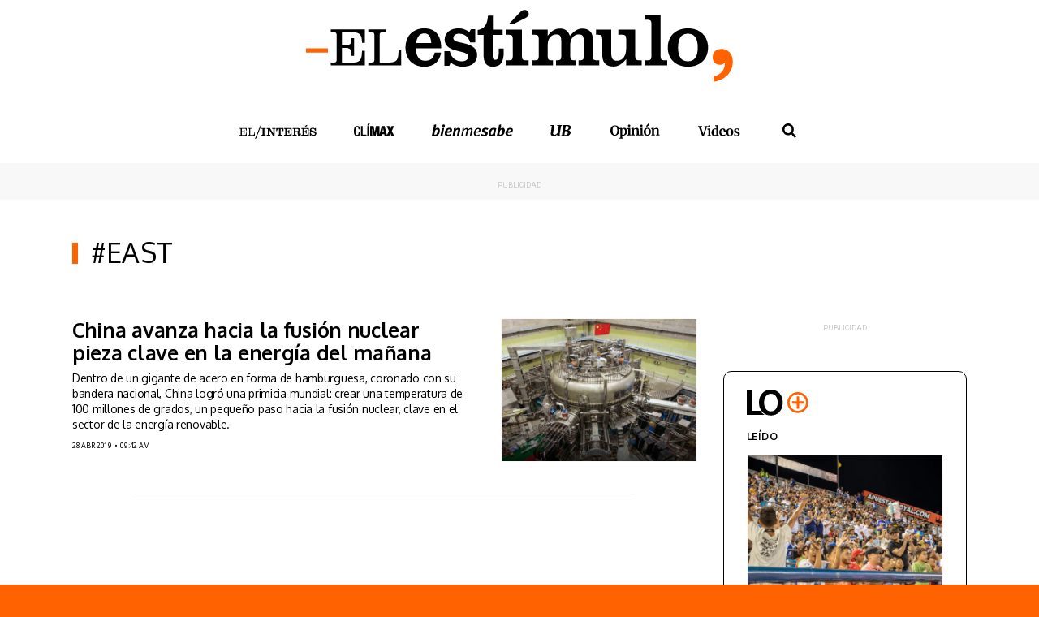

--- FILE ---
content_type: text/html; charset=UTF-8
request_url: https://elestimulo.com/etiqueta/east/
body_size: 19242
content:
<!DOCTYPE html>
<html lang="es" prefix="og: https://ogp.me/ns#" class="ele-elestimulo">
<head>
	<meta charset="UTF-8">
	<meta name="viewport" content="width=device-width, initial-scale=1">
	<link rel="profile" href="http://gmpg.org/xfn/11">
	<link rel="apple-touch-icon" sizes="180x180" href="https://elestimulo.com/wp-content/themes/elestimulo/apple-touch-icon.png">
	<link rel="icon" type="image/png" sizes="32x32" href="https://elestimulo.com/wp-content/themes/elestimulo/favicon-32x32.png">
	<link rel="icon" type="image/png" sizes="16x16" href="https://elestimulo.com/wp-content/themes/elestimulo/favicon-16x16.png">
	<link rel="manifest" href="https://elestimulo.com/wp-content/themes/elestimulo/site.webmanifest">
	<!-- Optimized with WP Meteor v3.4.16 - https://wordpress.org/plugins/wp-meteor/ --><script data-wpmeteor-nooptimize="true" >var _wpmeteor={"exclude":true,"gdpr":true,"rdelay":86400000,"preload":true,"v":"3.4.16","rest_url":"https:\/\/elestimulo.com\/wp-json\/"};(()=>{try{new MutationObserver(function(){}),new Promise(function(){}),Object.assign({},{}),document.fonts.ready.then(function(){})}catch{s="wpmeteordisable=1",i=document.location.href,i.match(/[?&]wpmeteordisable/)||(o="",i.indexOf("?")==-1?i.indexOf("#")==-1?o=i+"?"+s:o=i.replace("#","?"+s+"#"):i.indexOf("#")==-1?o=i+"&"+s:o=i.replace("#","&"+s+"#"),document.location.href=o)}var s,i,o;})();

</script><script data-wpmeteor-nooptimize="true" >(()=>{var v="addEventListener",ue="removeEventListener",p="getAttribute",L="setAttribute",pe="removeAttribute",N="hasAttribute",St="querySelector",F=St+"All",U="appendChild",Q="removeChild",fe="createElement",T="tagName",Ae="getOwnPropertyDescriptor",y="prototype",W="__lookupGetter__",Ee="__lookupSetter__",m="DOMContentLoaded",f="load",B="pageshow",me="error";var d=window,c=document,Te=c.documentElement;var $=console.error;var Ke=!0,X=class{constructor(){this.known=[]}init(){let t,n,s=(r,a)=>{if(Ke&&r&&r.fn&&!r.__wpmeteor){let o=function(i){return i===r?this:(c[v](m,l=>{i.call(c,r,l,"jQueryMock")}),this)};this.known.push([r,r.fn.ready,r.fn.init?.prototype?.ready]),r.fn.ready=o,r.fn.init?.prototype?.ready&&(r.fn.init.prototype.ready=o),r.__wpmeteor=!0}return r};window.jQuery||window.$,Object.defineProperty(window,"jQuery",{get(){return t},set(r){t=s(r,"jQuery")},configurable:!0}),Object.defineProperty(window,"$",{get(){return n},set(r){n=s(r,"$")},configurable:!0})}unmock(){this.known.forEach(([t,n,s])=>{t.fn.ready=n,t.fn.init?.prototype?.ready&&s&&(t.fn.init.prototype.ready=s)}),Ke=!1}};var ge="fpo:first-interaction",he="fpo:replay-captured-events";var Je="fpo:element-loaded",Se="fpo:images-loaded",M="fpo:the-end";var Z="click",V=window,Qe=V.addEventListener.bind(V),Xe=V.removeEventListener.bind(V),Ge="removeAttribute",ve="getAttribute",Gt="setAttribute",Ne=["touchstart","touchmove","touchend","touchcancel","keydown","wheel"],Ze=["mouseover","mouseout",Z],Nt=["touchstart","touchend","touchcancel","mouseover","mouseout",Z],R="data-wpmeteor-";var Ue="dispatchEvent",je=e=>{let t=new MouseEvent(Z,{view:e.view,bubbles:!0,cancelable:!0});return Object.defineProperty(t,"target",{writable:!1,value:e.target}),t},Be=class{static capture(){let t=!1,[,n,s]=`${window.Promise}`.split(/[\s[(){]+/s);if(V["__"+s+n])return;let r=[],a=o=>{if(o.target&&Ue in o.target){if(!o.isTrusted)return;if(o.cancelable&&!Ne.includes(o.type))try{o.preventDefault()}catch{}o.stopImmediatePropagation(),o.type===Z?r.push(je(o)):Nt.includes(o.type)&&r.push(o),o.target[Gt](R+o.type,!0),t||(t=!0,V[Ue](new CustomEvent(ge)))}};V.addEventListener(he,()=>{Ze.forEach(l=>Xe(l,a,{passive:!1,capture:!0})),Ne.forEach(l=>Xe(l,a,{passive:!0,capture:!0}));let o;for(;o=r.shift();){var i=o.target;i[ve](R+"touchstart")&&i[ve](R+"touchend")&&!i[ve](R+Z)?(i[ve](R+"touchmove")||r.push(je(o)),i[Ge](R+"touchstart"),i[Ge](R+"touchend")):i[Ge](R+o.type),i[Ue](o)}}),Ze.forEach(o=>Qe(o,a,{passive:!1,capture:!0})),Ne.forEach(o=>Qe(o,a,{passive:!0,capture:!0}))}};var et=Be;var j=class{constructor(){this.l=[]}emit(t,n=null){this.l[t]&&this.l[t].forEach(s=>s(n))}on(t,n){this.l[t]||=[],this.l[t].push(n)}off(t,n){this.l[t]=(this.l[t]||[]).filter(s=>s!==n)}};var D=new j;var ye=c[fe]("span");ye[L]("id","elementor-device-mode");ye[L]("class","elementor-screen-only");var Ut=!1,tt=()=>(Ut||c.body[U](ye),getComputedStyle(ye,":after").content.replace(/"/g,""));var rt=e=>e[p]("class")||"",nt=(e,t)=>e[L]("class",t),st=()=>{d[v](f,function(){let e=tt(),t=Math.max(Te.clientWidth||0,d.innerWidth||0),n=Math.max(Te.clientHeight||0,d.innerHeight||0),s=["_animation_"+e,"animation_"+e,"_animation","_animation","animation"];Array.from(c[F](".elementor-invisible")).forEach(r=>{let a=r.getBoundingClientRect();if(a.top+d.scrollY<=n&&a.left+d.scrollX<t)try{let i=JSON.parse(r[p]("data-settings"));if(i.trigger_source)return;let l=i._animation_delay||i.animation_delay||0,u,E;for(var o=0;o<s.length;o++)if(i[s[o]]){E=s[o],u=i[E];break}if(u){let q=rt(r),J=u==="none"?q:q+" animated "+u,At=setTimeout(()=>{nt(r,J.replace(/\belementor-invisible\b/,"")),s.forEach(Tt=>delete i[Tt]),r[L]("data-settings",JSON.stringify(i))},l);D.on("fi",()=>{clearTimeout(At),nt(r,rt(r).replace(new RegExp("\b"+u+"\b"),""))})}}catch(i){console.error(i)}})})};var ot="data-in-mega_smartmenus",it=()=>{let e=c[fe]("div");e.innerHTML='<span class="sub-arrow --wp-meteor"><i class="fa" aria-hidden="true"></i></span>';let t=e.firstChild,n=s=>{let r=[];for(;s=s.previousElementSibling;)r.push(s);return r};c[v](m,function(){Array.from(c[F](".pp-advanced-menu ul")).forEach(s=>{if(s[p](ot))return;(s[p]("class")||"").match(/\bmega-menu\b/)&&s[F]("ul").forEach(o=>{o[L](ot,!0)});let r=n(s),a=r.filter(o=>o).filter(o=>o[T]==="A").pop();if(a||(a=r.map(o=>Array.from(o[F]("a"))).filter(o=>o).flat().pop()),a){let o=t.cloneNode(!0);a[U](o),new MutationObserver(l=>{l.forEach(({addedNodes:u})=>{u.forEach(E=>{if(E.nodeType===1&&E[T]==="SPAN")try{a[Q](o)}catch{}})})}).observe(a,{childList:!0})}})})};var w="readystatechange",A="message";var Y="SCRIPT",g="data-wpmeteor-",b=Object.defineProperty,Ve=Object.defineProperties,P="javascript/blocked",Pe=/^\s*(application|text)\/javascript|module\s*$/i,mt="requestAnimationFrame",gt="requestIdleCallback",ie="setTimeout",Ie="__dynamic",I=d.constructor.name+"::",ce=c.constructor.name+"::",ht=function(e,t){t=t||d;for(var n=0;n<this.length;n++)e.call(t,this[n],n,this)};"NodeList"in d&&!NodeList[y].forEach&&(NodeList[y].forEach=ht);"HTMLCollection"in d&&!HTMLCollection[y].forEach&&(HTMLCollection[y].forEach=ht);_wpmeteor["elementor-animations"]&&st(),_wpmeteor["elementor-pp"]&&it();var _e=[],Le=[],ee=[],se=!1,k=[],h={},He=!1,Bt=0,H=c.visibilityState==="visible"?d[mt]:d[ie],vt=d[gt]||H;c[v]("visibilitychange",()=>{H=c.visibilityState==="visible"?d[mt]:d[ie],vt=d[gt]||H});var C=d[ie],De,z=["src","type"],x=Object,te="definePropert";x[te+"y"]=(e,t,n)=>{if(e===d&&["jQuery","onload"].indexOf(t)>=0||(e===c||e===c.body)&&["readyState","write","writeln","on"+w].indexOf(t)>=0)return["on"+w,"on"+f].indexOf(t)&&n.set&&(h["on"+w]=h["on"+w]||[],h["on"+w].push(n.set)),e;if(e instanceof HTMLScriptElement&&z.indexOf(t)>=0){if(!e[t+"__def"]){let s=x[Ae](e,t);b(e,t,{set(r){return e[t+"__set"]?e[t+"__set"].call(e,r):s.set.call(e,r)},get(){return e[t+"__get"]?e[t+"__get"].call(e):s.get.call(e)}}),e[t+"__def"]=!0}return n.get&&(e[t+"__get"]=n.get),n.set&&(e[t+"__set"]=n.set),e}return b(e,t,n)};x[te+"ies"]=(e,t)=>{for(let n in t)x[te+"y"](e,n,t[n]);for(let n of x.getOwnPropertySymbols(t))x[te+"y"](e,n,t[n]);return e};var qe=EventTarget[y][v],yt=EventTarget[y][ue],ae=qe.bind(c),Ct=yt.bind(c),G=qe.bind(d),_t=yt.bind(d),Lt=Document[y].createElement,le=Lt.bind(c),de=c.__proto__[W]("readyState").bind(c),ct="loading";b(c,"readyState",{get(){return ct},set(e){return ct=e}});var at=e=>k.filter(([t,,n],s)=>{if(!(e.indexOf(t.type)<0)){n||(n=t.target);try{let r=n.constructor.name+"::"+t.type;for(let a=0;a<h[r].length;a++)if(h[r][a]){let o=r+"::"+s+"::"+a;if(!xe[o])return!0}}catch{}}}).length,oe,xe={},K=e=>{k.forEach(([t,n,s],r)=>{if(!(e.indexOf(t.type)<0)){s||(s=t.target);try{let a=s.constructor.name+"::"+t.type;if((h[a]||[]).length)for(let o=0;o<h[a].length;o++){let i=h[a][o];if(i){let l=a+"::"+r+"::"+o;if(!xe[l]){xe[l]=!0,c.readyState=n,oe=a;try{Bt++,!i[y]||i[y].constructor===i?i.bind(s)(t):i(t)}catch(u){$(u,i)}oe=null}}}}catch(a){$(a)}}})};ae(m,e=>{k.push([new e.constructor(m,e),de(),c])});ae(w,e=>{k.push([new e.constructor(w,e),de(),c])});G(m,e=>{k.push([new e.constructor(m,e),de(),d])});G(f,e=>{He=!0,k.push([new e.constructor(f,e),de(),d]),O||K([m,w,A,f,B])});G(B,e=>{k.push([new e.constructor(B,e),de(),d]),O||K([m,w,A,f,B])});var wt=e=>{k.push([e,c.readyState,d])},Ot=d[W]("onmessage"),Rt=d[Ee]("onmessage"),Pt=()=>{_t(A,wt),(h[I+"message"]||[]).forEach(e=>{G(A,e)}),b(d,"onmessage",{get:Ot,set:Rt})};G(A,wt);var Dt=new X;Dt.init();var Fe=()=>{!O&&!se&&(O=!0,c.readyState="loading",H($e),H(S)),He||G(f,()=>{Fe()})};G(ge,()=>{Fe()});D.on(Se,()=>{Fe()});_wpmeteor.rdelay>=0&&et.capture();var re=[-1],Ce=e=>{re=re.filter(t=>t!==e.target),re.length||C(D.emit.bind(D,M))};var O=!1,S=()=>{let e=_e.shift();if(e)e[p](g+"src")?e[N]("async")||e[Ie]?(e.isConnected&&(re.push(e),setTimeout(Ce,1e3,{target:e})),Oe(e,Ce),C(S)):Oe(e,C.bind(null,S)):(e.origtype==P&&Oe(e),C(S));else if(Le.length)_e.push(...Le),Le.length=0,C(S);else if(at([m,w,A]))K([m,w,A]),C(S);else if(He)if(at([f,B,A]))K([f,B,A]),C(S);else if(re.length>1)vt(S);else if(ee.length)_e.push(...ee),ee.length=0,C(S);else{if(d.RocketLazyLoadScripts)try{RocketLazyLoadScripts.run()}catch(t){$(t)}c.readyState="complete",Pt(),Dt.unmock(),O=!1,se=!0,d[ie](()=>Ce({target:-1}))}else O=!1},xt=e=>{let t=le(Y),n=e.attributes;for(var s=n.length-1;s>=0;s--)n[s].name.startsWith(g)||t[L](n[s].name,n[s].value);let r=e[p](g+"type");r?t.type=r:t.type="text/javascript",(e.textContent||"").match(/^\s*class RocketLazyLoadScripts/)?t.textContent=e.textContent.replace(/^\s*class\s*RocketLazyLoadScripts/,"window.RocketLazyLoadScripts=class").replace("RocketLazyLoadScripts.run();",""):t.textContent=e.textContent;for(let a of["onload","onerror","onreadystatechange"])e[a]&&(t[a]=e[a]);return t},Oe=(e,t)=>{let n=e[p](g+"src");if(n){let s=qe.bind(e);e.isConnected&&t&&(s(f,t),s(me,t)),e.origtype=e[p](g+"type")||"text/javascript",e.origsrc=n,(!e.isConnected||e[N]("nomodule")||e.type&&!Pe.test(e.type))&&t&&t(new Event(f,{target:e}))}else e.origtype===P?(e.origtype=e[p](g+"type")||"text/javascript",e[pe]("integrity"),e.textContent=e.textContent+`
`):t&&t(new Event(f,{target:e}))},We=(e,t)=>{let n=(h[e]||[]).indexOf(t);if(n>=0)return h[e][n]=void 0,!0},lt=(e,t,...n)=>{if("HTMLDocument::"+m==oe&&e===m&&!t.toString().match(/jQueryMock/)){D.on(M,c[v].bind(c,e,t,...n));return}if(t&&(e===m||e===w)){let s=ce+e;h[s]=h[s]||[],h[s].push(t),se&&K([e]);return}return ae(e,t,...n)},dt=(e,t,...n)=>{if(e===m){let s=ce+e;We(s,t)}return Ct(e,t,...n)};Ve(c,{[v]:{get(){return lt},set(){return lt}},[ue]:{get(){return dt},set(){return dt}}});var ne=c.createDocumentFragment(),$e=()=>{ne.hasChildNodes()&&(c.head[U](ne),ne=c.createDocumentFragment())},ut={},we=e=>{if(e)try{let t=new URL(e,c.location.href),n=t.origin;if(n&&!ut[n]&&c.location.host!==t.host){let s=le("link");s.rel="preconnect",s.href=n,ne[U](s),ut[n]=!0,O&&H($e)}}catch{}},be={},kt=(e,t,n,s)=>{let r=le("link");r.rel=t?"modulepre"+f:"pre"+f,r.as="script",n&&r[L]("crossorigin",n),s&&r[L]("integrity",s);try{e=new URL(e,c.location.href).href}catch{}r.href=e,ne[U](r),be[e]=!0,O&&H($e)},ke=function(...e){let t=le(...e);if(!e||e[0].toUpperCase()!==Y||!O)return t;let n=t[L].bind(t),s=t[p].bind(t),r=t[pe].bind(t),a=t[N].bind(t),o=t[W]("attributes").bind(t);return z.forEach(i=>{let l=t[W](i).bind(t),u=t[Ee](i).bind(t);x[te+"y"](t,i,{set(E){return i==="type"&&E&&!Pe.test(E)?n(i,E):((i==="src"&&E||i==="type"&&E&&t.origsrc)&&n("type",P),E?n(g+i,E):r(g+i))},get(){let E=t[p](g+i);if(i==="src")try{return new URL(E,c.location.href).href}catch{}return E}}),b(t,"orig"+i,{set(E){return u(E)},get(){return l()}})}),t[L]=function(i,l){if(z.includes(i))return i==="type"&&l&&!Pe.test(l)?n(i,l):((i==="src"&&l||i==="type"&&l&&t.origsrc)&&n("type",P),l?n(g+i,l):r(g+i));n(i,l)},t[p]=function(i){let l=z.indexOf(i)>=0?s(g+i):s(i);if(i==="src")try{return new URL(l,c.location.href).href}catch{}return l},t[N]=function(i){return z.indexOf(i)>=0?a(g+i):a(i)},b(t,"attributes",{get(){return[...o()].filter(l=>l.name!=="type").map(l=>({name:l.name.match(new RegExp(g))?l.name.replace(g,""):l.name,value:l.value}))}}),t[Ie]=!0,t};Object.defineProperty(Document[y],"createElement",{set(e){e!==ke&&(De=e)},get(){return De||ke}});var Re=new Set,ze=new MutationObserver(e=>{e.forEach(({removedNodes:t,addedNodes:n,target:s})=>{t.forEach(r=>{r.nodeType===1&&Y===r[T]&&"origtype"in r&&Re.delete(r)}),n.forEach(r=>{if(r.nodeType===1)if(Y===r[T]){if("origtype"in r){if(r.origtype!==P)return}else if(r[p]("type")!==P)return;"origtype"in r||z.forEach(o=>{let i=r[W](o).bind(r),l=r[Ee](o).bind(r);b(r,"orig"+o,{set(u){return l(u)},get(){return i()}})});let a=r[p](g+"src");if(Re.has(r)&&$("Inserted twice",r),r.parentNode){Re.add(r);let o=r[p](g+"type");(a||"").match(/\/gtm.js\?/)||r[N]("async")||r[Ie]?(ee.push(r),we(a)):r[N]("defer")||o==="module"?(Le.push(r),we(a)):(a&&!r[N]("nomodule")&&!be[a]&&kt(a,o==="module",r[N]("crossorigin")&&r[p]("crossorigin"),r[p]("integrity")),_e.push(r))}else r[v](f,o=>o.target.parentNode[Q](o.target)),r[v](me,o=>o.target.parentNode[Q](o.target)),s[U](r)}else r[T]==="LINK"&&r[p]("as")==="script"&&(be[r[p]("href")]=!0)})})}),bt={childList:!0,subtree:!0};ze.observe(c.documentElement,bt);var Mt=HTMLElement[y].attachShadow;HTMLElement[y].attachShadow=function(e){let t=Mt.call(this,e);return e.mode==="open"&&ze.observe(t,bt),t};(()=>{let e=x[Ae](HTMLIFrameElement[y],"src");b(HTMLIFrameElement[y],"src",{get(){return this.dataset.fpoSrc?this.dataset.fpoSrc:e.get.call(this)},set(t){delete this.dataset.fpoSrc,e.set.call(this,t)}})})();D.on(M,()=>{(!De||De===ke)&&(Document[y].createElement=Lt,ze.disconnect()),dispatchEvent(new CustomEvent(he)),dispatchEvent(new CustomEvent(M))});var Me=e=>{let t,n;!c.currentScript||!c.currentScript.parentNode?(t=c.body,n=t.lastChild):(n=c.currentScript,t=n.parentNode);try{let s=le("div");s.innerHTML=e,Array.from(s.childNodes).forEach(r=>{r.nodeName===Y?t.insertBefore(xt(r),n):t.insertBefore(r,n)})}catch(s){$(s)}},pt=e=>Me(e+`
`);Ve(c,{write:{get(){return Me},set(e){return Me=e}},writeln:{get(){return pt},set(e){return pt=e}}});var ft=(e,t,...n)=>{if(I+m==oe&&e===m&&!t.toString().match(/jQueryMock/)){D.on(M,d[v].bind(d,e,t,...n));return}if(I+f==oe&&e===f){D.on(M,d[v].bind(d,e,t,...n));return}if(t&&(e===f||e===B||e===m||e===A&&!se)){let s=e===m?ce+e:I+e;h[s]=h[s]||[],h[s].push(t),se&&K([e]);return}return G(e,t,...n)},Et=(e,t,...n)=>{if(e===f||e===m||e===B){let s=e===m?ce+e:I+e;We(s,t)}return _t(e,t,...n)};Ve(d,{[v]:{get(){return ft},set(){return ft}},[ue]:{get(){return Et},set(){return Et}}});var Ye=e=>{let t;return{get(){return t},set(n){return t&&We(e,n),h[e]=h[e]||[],h[e].push(n),t=n}}};G(Je,e=>{let{target:t,event:n}=e.detail,s=t===d?c.body:t,r=s[p](g+"on"+n.type);s[pe](g+"on"+n.type);try{let a=new Function("event",r);t===d?d[v](f,a.bind(t,n)):a.call(t,n)}catch(a){console.err(a)}});{let e=Ye(I+f);b(d,"onload",e),ae(m,()=>{b(c.body,"onload",e)})}b(c,"onreadystatechange",Ye(ce+w));b(d,"onmessage",Ye(I+A));(()=>{let e=d.innerHeight,t=d.innerWidth,n=r=>{let o={"4g":1250,"3g":2500,"2g":2500}[(navigator.connection||{}).effectiveType]||0,i=r.getBoundingClientRect(),l={top:-1*e-o,left:-1*t-o,bottom:e+o,right:t+o};return!(i.left>=l.right||i.right<=l.left||i.top>=l.bottom||i.bottom<=l.top)},s=(r=!0)=>{let a=1,o=-1,i={},l=()=>{o++,--a||d[ie](D.emit.bind(D,Se),_wpmeteor.rdelay)};Array.from(c.getElementsByTagName("*")).forEach(u=>{let E,q,J;if(u[T]==="IMG"){let _=u.currentSrc||u.src;_&&!i[_]&&!_.match(/^data:/i)&&((u.loading||"").toLowerCase()!=="lazy"||n(u))&&(E=_)}else if(u[T]===Y)we(u[p](g+"src"));else if(u[T]==="LINK"&&u[p]("as")==="script"&&["pre"+f,"modulepre"+f].indexOf(u[p]("rel"))>=0)be[u[p]("href")]=!0;else if((q=d.getComputedStyle(u))&&(J=(q.backgroundImage||"").match(/^url\s*\((.*?)\)/i))&&(J||[]).length){let _=J[0].slice(4,-1).replace(/"/g,"");!i[_]&&!_.match(/^data:/i)&&(E=_)}if(E){i[E]=!0;let _=new Image;r&&(a++,_[v](f,l),_[v](me,l)),_.src=E}}),c.fonts.ready.then(()=>{l()})};_wpmeteor.rdelay===0?ae(m,s):G(f,s)})();})();
//1.0.42

</script><script  type="javascript/blocked" data-wpmeteor-type="text/javascript" >window.gdprAppliesGlobally=true;(function(){function a(e){if(!window.frames[e]){if(document.body&&document.body.firstChild){var t=document.body;var n=document.createElement("iframe");n.style.display="none";n.name=e;n.title=e;t.insertBefore(n,t.firstChild)}
		else{setTimeout(function(){a(e)},5)}}}function e(n,r,o,c,s){function e(e,t,n,a){if(typeof n!=="function"){return}if(!window[r]){window[r]=[]}var i=false;if(s){i=s(e,t,n)}if(!i){window[r].push({command:e,parameter:t,callback:n,version:a})}}e.stub=true;function t(a){if(!window[n]||window[n].stub!==true){return}if(!a.data){return}
		var i=typeof a.data==="string";var e;try{e=i?JSON.parse(a.data):a.data}catch(t){return}if(e[o]){var r=e[o];window[n](r.command,r.parameter,function(e,t){var n={};n[c]={returnValue:e,success:t,callId:r.callId};a.source.postMessage(i?JSON.stringify(n):n,"*")},r.version)}}
		if(typeof window[n]!=="function"){window[n]=e;if(window.addEventListener){window.addEventListener("message",t,false)}else{window.attachEvent("onmessage",t)}}}e("__tcfapi","__tcfapiBuffer","__tcfapiCall","__tcfapiReturn");a("__tcfapiLocator");(function(e){
		var t=document.createElement("script");t.id="spcloader";t.type="text/javascript";t.async=true;t.src="https://sdk.privacy-center.org/"+e+"/loader.js?target="+document.location.hostname;t.charset="utf-8";var n=document.getElementsByTagName("script")[0];n.parentNode.insertBefore(t,n)})("ce314ce3-1950-4f8a-b539-903be931114a")})();</script>
	
<!-- Google Tag Manager for WordPress by gtm4wp.com -->
<script  type="javascript/blocked" data-wpmeteor-type="text/javascript"  data-cfasync="false" data-pagespeed-no-defer>
	var gtm4wp_datalayer_name = "dataLayer";
	var dataLayer = dataLayer || [];
</script>
<!-- End Google Tag Manager for WordPress by gtm4wp.com -->
<!-- Search Engine Optimization by Rank Math - https://rankmath.com/ -->
<title>Etiqueta: EAST | El Estímulo</title>
<meta name="robots" content="follow, index, max-snippet:-1, max-video-preview:-1, max-image-preview:large"/>
<link rel="canonical" href="https://elestimulo.com/etiqueta/east/" />
<meta property="og:locale" content="es_ES" />
<meta property="og:type" content="article" />
<meta property="og:title" content="Etiqueta: EAST | El Estímulo" />
<meta property="og:url" content="https://elestimulo.com/etiqueta/east/" />
<meta property="og:site_name" content="El Estímulo" />
<meta property="article:publisher" content="https://www.facebook.com/ElEstimulo/" />
<meta property="fb:admins" content="150301455147335" />
<meta property="og:image" content="https://media.elestimulo.com/uploads/2022/05/EE_seo-1.png" />
<meta property="og:image:secure_url" content="https://media.elestimulo.com/uploads/2022/05/EE_seo-1.png" />
<meta property="og:image:width" content="1200" />
<meta property="og:image:height" content="630" />
<meta property="og:image:type" content="image/png" />
<meta name="twitter:card" content="summary_large_image" />
<meta name="twitter:title" content="Etiqueta: EAST | El Estímulo" />
<meta name="twitter:site" content="@elestimulo" />
<meta name="twitter:image" content="https://media.elestimulo.com/uploads/2022/05/EE_seo-1.png" />
<meta name="twitter:label1" content="Noticias" />
<meta name="twitter:data1" content="2" />
<script type="application/ld+json" class="rank-math-schema">{"@context":"https://schema.org","@graph":[{"@type":"Organization","@id":"https://elestimulo.com/#organization","name":"El Est\u00edmulo Media","sameAs":["https://www.facebook.com/ElEstimulo/","https://twitter.com/elestimulo"]},{"@type":"WebSite","@id":"https://elestimulo.com/#website","url":"https://elestimulo.com","name":"El Est\u00edmulo","publisher":{"@id":"https://elestimulo.com/#organization"},"inLanguage":"es"},{"@type":"CollectionPage","@id":"https://elestimulo.com/etiqueta/east/#webpage","url":"https://elestimulo.com/etiqueta/east/","name":"Etiqueta: EAST | El Est\u00edmulo","isPartOf":{"@id":"https://elestimulo.com/#website"},"inLanguage":"es"}]}</script>
<!-- /Rank Math WordPress SEO plugin -->

<link rel='dns-prefetch' href='//stats.wp.com' />
<link rel='dns-prefetch' href='//securepubads.g.doubleclick.net' />
<link rel='dns-prefetch' href='//fonts.googleapis.com' />
<link rel="alternate" type="application/rss+xml" title="El Estímulo &raquo; Feed" href="https://elestimulo.com/feed/" />
<link rel="alternate" type="application/rss+xml" title="El Estímulo &raquo; Feed de los comentarios" href="https://elestimulo.com/comments/feed/" />
<link rel="alternate" type="application/rss+xml" title="El Estímulo &raquo; Etiqueta EAST del feed" href="https://elestimulo.com/etiqueta/east/feed/" />
<link rel='stylesheet' id='all-css-5b33dbacb49d253d8e9944c3100f24f5' href='https://elestimulo.com/_jb_static/??c429eaef86' media='all' />
<style id='wp-img-auto-sizes-contain-inline-css'>
img:is([sizes=auto i],[sizes^="auto," i]){contain-intrinsic-size:3000px 1500px}
/*# sourceURL=wp-img-auto-sizes-contain-inline-css */
</style>
<style id='wp-block-library-inline-css'>
:root{--wp-block-synced-color:#7a00df;--wp-block-synced-color--rgb:122,0,223;--wp-bound-block-color:var(--wp-block-synced-color);--wp-editor-canvas-background:#ddd;--wp-admin-theme-color:#007cba;--wp-admin-theme-color--rgb:0,124,186;--wp-admin-theme-color-darker-10:#006ba1;--wp-admin-theme-color-darker-10--rgb:0,107,160.5;--wp-admin-theme-color-darker-20:#005a87;--wp-admin-theme-color-darker-20--rgb:0,90,135;--wp-admin-border-width-focus:2px}@media (min-resolution:192dpi){:root{--wp-admin-border-width-focus:1.5px}}.wp-element-button{cursor:pointer}:root .has-very-light-gray-background-color{background-color:#eee}:root .has-very-dark-gray-background-color{background-color:#313131}:root .has-very-light-gray-color{color:#eee}:root .has-very-dark-gray-color{color:#313131}:root .has-vivid-green-cyan-to-vivid-cyan-blue-gradient-background{background:linear-gradient(135deg,#00d084,#0693e3)}:root .has-purple-crush-gradient-background{background:linear-gradient(135deg,#34e2e4,#4721fb 50%,#ab1dfe)}:root .has-hazy-dawn-gradient-background{background:linear-gradient(135deg,#faaca8,#dad0ec)}:root .has-subdued-olive-gradient-background{background:linear-gradient(135deg,#fafae1,#67a671)}:root .has-atomic-cream-gradient-background{background:linear-gradient(135deg,#fdd79a,#004a59)}:root .has-nightshade-gradient-background{background:linear-gradient(135deg,#330968,#31cdcf)}:root .has-midnight-gradient-background{background:linear-gradient(135deg,#020381,#2874fc)}:root{--wp--preset--font-size--normal:16px;--wp--preset--font-size--huge:42px}.has-regular-font-size{font-size:1em}.has-larger-font-size{font-size:2.625em}.has-normal-font-size{font-size:var(--wp--preset--font-size--normal)}.has-huge-font-size{font-size:var(--wp--preset--font-size--huge)}.has-text-align-center{text-align:center}.has-text-align-left{text-align:left}.has-text-align-right{text-align:right}.has-fit-text{white-space:nowrap!important}#end-resizable-editor-section{display:none}.aligncenter{clear:both}.items-justified-left{justify-content:flex-start}.items-justified-center{justify-content:center}.items-justified-right{justify-content:flex-end}.items-justified-space-between{justify-content:space-between}.screen-reader-text{border:0;clip-path:inset(50%);height:1px;margin:-1px;overflow:hidden;padding:0;position:absolute;width:1px;word-wrap:normal!important}.screen-reader-text:focus{background-color:#ddd;clip-path:none;color:#444;display:block;font-size:1em;height:auto;left:5px;line-height:normal;padding:15px 23px 14px;text-decoration:none;top:5px;width:auto;z-index:100000}html :where(.has-border-color){border-style:solid}html :where([style*=border-top-color]){border-top-style:solid}html :where([style*=border-right-color]){border-right-style:solid}html :where([style*=border-bottom-color]){border-bottom-style:solid}html :where([style*=border-left-color]){border-left-style:solid}html :where([style*=border-width]){border-style:solid}html :where([style*=border-top-width]){border-top-style:solid}html :where([style*=border-right-width]){border-right-style:solid}html :where([style*=border-bottom-width]){border-bottom-style:solid}html :where([style*=border-left-width]){border-left-style:solid}html :where(img[class*=wp-image-]){height:auto;max-width:100%}:where(figure){margin:0 0 1em}html :where(.is-position-sticky){--wp-admin--admin-bar--position-offset:var(--wp-admin--admin-bar--height,0px)}@media screen and (max-width:600px){html :where(.is-position-sticky){--wp-admin--admin-bar--position-offset:0px}}

/*# sourceURL=wp-block-library-inline-css */
</style><style id='global-styles-inline-css'>
:root{--wp--preset--aspect-ratio--square: 1;--wp--preset--aspect-ratio--4-3: 4/3;--wp--preset--aspect-ratio--3-4: 3/4;--wp--preset--aspect-ratio--3-2: 3/2;--wp--preset--aspect-ratio--2-3: 2/3;--wp--preset--aspect-ratio--16-9: 16/9;--wp--preset--aspect-ratio--9-16: 9/16;--wp--preset--color--black: #000000;--wp--preset--color--cyan-bluish-gray: #abb8c3;--wp--preset--color--white: #ffffff;--wp--preset--color--pale-pink: #f78da7;--wp--preset--color--vivid-red: #cf2e2e;--wp--preset--color--luminous-vivid-orange: #ff6900;--wp--preset--color--luminous-vivid-amber: #fcb900;--wp--preset--color--light-green-cyan: #7bdcb5;--wp--preset--color--vivid-green-cyan: #00d084;--wp--preset--color--pale-cyan-blue: #8ed1fc;--wp--preset--color--vivid-cyan-blue: #0693e3;--wp--preset--color--vivid-purple: #9b51e0;--wp--preset--gradient--vivid-cyan-blue-to-vivid-purple: linear-gradient(135deg,rgb(6,147,227) 0%,rgb(155,81,224) 100%);--wp--preset--gradient--light-green-cyan-to-vivid-green-cyan: linear-gradient(135deg,rgb(122,220,180) 0%,rgb(0,208,130) 100%);--wp--preset--gradient--luminous-vivid-amber-to-luminous-vivid-orange: linear-gradient(135deg,rgb(252,185,0) 0%,rgb(255,105,0) 100%);--wp--preset--gradient--luminous-vivid-orange-to-vivid-red: linear-gradient(135deg,rgb(255,105,0) 0%,rgb(207,46,46) 100%);--wp--preset--gradient--very-light-gray-to-cyan-bluish-gray: linear-gradient(135deg,rgb(238,238,238) 0%,rgb(169,184,195) 100%);--wp--preset--gradient--cool-to-warm-spectrum: linear-gradient(135deg,rgb(74,234,220) 0%,rgb(151,120,209) 20%,rgb(207,42,186) 40%,rgb(238,44,130) 60%,rgb(251,105,98) 80%,rgb(254,248,76) 100%);--wp--preset--gradient--blush-light-purple: linear-gradient(135deg,rgb(255,206,236) 0%,rgb(152,150,240) 100%);--wp--preset--gradient--blush-bordeaux: linear-gradient(135deg,rgb(254,205,165) 0%,rgb(254,45,45) 50%,rgb(107,0,62) 100%);--wp--preset--gradient--luminous-dusk: linear-gradient(135deg,rgb(255,203,112) 0%,rgb(199,81,192) 50%,rgb(65,88,208) 100%);--wp--preset--gradient--pale-ocean: linear-gradient(135deg,rgb(255,245,203) 0%,rgb(182,227,212) 50%,rgb(51,167,181) 100%);--wp--preset--gradient--electric-grass: linear-gradient(135deg,rgb(202,248,128) 0%,rgb(113,206,126) 100%);--wp--preset--gradient--midnight: linear-gradient(135deg,rgb(2,3,129) 0%,rgb(40,116,252) 100%);--wp--preset--font-size--small: 13px;--wp--preset--font-size--medium: 20px;--wp--preset--font-size--large: 36px;--wp--preset--font-size--x-large: 42px;--wp--preset--spacing--20: 0.44rem;--wp--preset--spacing--30: 0.67rem;--wp--preset--spacing--40: 1rem;--wp--preset--spacing--50: 1.5rem;--wp--preset--spacing--60: 2.25rem;--wp--preset--spacing--70: 3.38rem;--wp--preset--spacing--80: 5.06rem;--wp--preset--shadow--natural: 6px 6px 9px rgba(0, 0, 0, 0.2);--wp--preset--shadow--deep: 12px 12px 50px rgba(0, 0, 0, 0.4);--wp--preset--shadow--sharp: 6px 6px 0px rgba(0, 0, 0, 0.2);--wp--preset--shadow--outlined: 6px 6px 0px -3px rgb(255, 255, 255), 6px 6px rgb(0, 0, 0);--wp--preset--shadow--crisp: 6px 6px 0px rgb(0, 0, 0);}:where(.is-layout-flex){gap: 0.5em;}:where(.is-layout-grid){gap: 0.5em;}body .is-layout-flex{display: flex;}.is-layout-flex{flex-wrap: wrap;align-items: center;}.is-layout-flex > :is(*, div){margin: 0;}body .is-layout-grid{display: grid;}.is-layout-grid > :is(*, div){margin: 0;}:where(.wp-block-columns.is-layout-flex){gap: 2em;}:where(.wp-block-columns.is-layout-grid){gap: 2em;}:where(.wp-block-post-template.is-layout-flex){gap: 1.25em;}:where(.wp-block-post-template.is-layout-grid){gap: 1.25em;}.has-black-color{color: var(--wp--preset--color--black) !important;}.has-cyan-bluish-gray-color{color: var(--wp--preset--color--cyan-bluish-gray) !important;}.has-white-color{color: var(--wp--preset--color--white) !important;}.has-pale-pink-color{color: var(--wp--preset--color--pale-pink) !important;}.has-vivid-red-color{color: var(--wp--preset--color--vivid-red) !important;}.has-luminous-vivid-orange-color{color: var(--wp--preset--color--luminous-vivid-orange) !important;}.has-luminous-vivid-amber-color{color: var(--wp--preset--color--luminous-vivid-amber) !important;}.has-light-green-cyan-color{color: var(--wp--preset--color--light-green-cyan) !important;}.has-vivid-green-cyan-color{color: var(--wp--preset--color--vivid-green-cyan) !important;}.has-pale-cyan-blue-color{color: var(--wp--preset--color--pale-cyan-blue) !important;}.has-vivid-cyan-blue-color{color: var(--wp--preset--color--vivid-cyan-blue) !important;}.has-vivid-purple-color{color: var(--wp--preset--color--vivid-purple) !important;}.has-black-background-color{background-color: var(--wp--preset--color--black) !important;}.has-cyan-bluish-gray-background-color{background-color: var(--wp--preset--color--cyan-bluish-gray) !important;}.has-white-background-color{background-color: var(--wp--preset--color--white) !important;}.has-pale-pink-background-color{background-color: var(--wp--preset--color--pale-pink) !important;}.has-vivid-red-background-color{background-color: var(--wp--preset--color--vivid-red) !important;}.has-luminous-vivid-orange-background-color{background-color: var(--wp--preset--color--luminous-vivid-orange) !important;}.has-luminous-vivid-amber-background-color{background-color: var(--wp--preset--color--luminous-vivid-amber) !important;}.has-light-green-cyan-background-color{background-color: var(--wp--preset--color--light-green-cyan) !important;}.has-vivid-green-cyan-background-color{background-color: var(--wp--preset--color--vivid-green-cyan) !important;}.has-pale-cyan-blue-background-color{background-color: var(--wp--preset--color--pale-cyan-blue) !important;}.has-vivid-cyan-blue-background-color{background-color: var(--wp--preset--color--vivid-cyan-blue) !important;}.has-vivid-purple-background-color{background-color: var(--wp--preset--color--vivid-purple) !important;}.has-black-border-color{border-color: var(--wp--preset--color--black) !important;}.has-cyan-bluish-gray-border-color{border-color: var(--wp--preset--color--cyan-bluish-gray) !important;}.has-white-border-color{border-color: var(--wp--preset--color--white) !important;}.has-pale-pink-border-color{border-color: var(--wp--preset--color--pale-pink) !important;}.has-vivid-red-border-color{border-color: var(--wp--preset--color--vivid-red) !important;}.has-luminous-vivid-orange-border-color{border-color: var(--wp--preset--color--luminous-vivid-orange) !important;}.has-luminous-vivid-amber-border-color{border-color: var(--wp--preset--color--luminous-vivid-amber) !important;}.has-light-green-cyan-border-color{border-color: var(--wp--preset--color--light-green-cyan) !important;}.has-vivid-green-cyan-border-color{border-color: var(--wp--preset--color--vivid-green-cyan) !important;}.has-pale-cyan-blue-border-color{border-color: var(--wp--preset--color--pale-cyan-blue) !important;}.has-vivid-cyan-blue-border-color{border-color: var(--wp--preset--color--vivid-cyan-blue) !important;}.has-vivid-purple-border-color{border-color: var(--wp--preset--color--vivid-purple) !important;}.has-vivid-cyan-blue-to-vivid-purple-gradient-background{background: var(--wp--preset--gradient--vivid-cyan-blue-to-vivid-purple) !important;}.has-light-green-cyan-to-vivid-green-cyan-gradient-background{background: var(--wp--preset--gradient--light-green-cyan-to-vivid-green-cyan) !important;}.has-luminous-vivid-amber-to-luminous-vivid-orange-gradient-background{background: var(--wp--preset--gradient--luminous-vivid-amber-to-luminous-vivid-orange) !important;}.has-luminous-vivid-orange-to-vivid-red-gradient-background{background: var(--wp--preset--gradient--luminous-vivid-orange-to-vivid-red) !important;}.has-very-light-gray-to-cyan-bluish-gray-gradient-background{background: var(--wp--preset--gradient--very-light-gray-to-cyan-bluish-gray) !important;}.has-cool-to-warm-spectrum-gradient-background{background: var(--wp--preset--gradient--cool-to-warm-spectrum) !important;}.has-blush-light-purple-gradient-background{background: var(--wp--preset--gradient--blush-light-purple) !important;}.has-blush-bordeaux-gradient-background{background: var(--wp--preset--gradient--blush-bordeaux) !important;}.has-luminous-dusk-gradient-background{background: var(--wp--preset--gradient--luminous-dusk) !important;}.has-pale-ocean-gradient-background{background: var(--wp--preset--gradient--pale-ocean) !important;}.has-electric-grass-gradient-background{background: var(--wp--preset--gradient--electric-grass) !important;}.has-midnight-gradient-background{background: var(--wp--preset--gradient--midnight) !important;}.has-small-font-size{font-size: var(--wp--preset--font-size--small) !important;}.has-medium-font-size{font-size: var(--wp--preset--font-size--medium) !important;}.has-large-font-size{font-size: var(--wp--preset--font-size--large) !important;}.has-x-large-font-size{font-size: var(--wp--preset--font-size--x-large) !important;}
/*# sourceURL=global-styles-inline-css */
</style>

<style id='classic-theme-styles-inline-css'>
/*! This file is auto-generated */
.wp-block-button__link{color:#fff;background-color:#32373c;border-radius:9999px;box-shadow:none;text-decoration:none;padding:calc(.667em + 2px) calc(1.333em + 2px);font-size:1.125em}.wp-block-file__button{background:#32373c;color:#fff;text-decoration:none}
/*# sourceURL=/wp-includes/css/classic-themes.min.css */
</style>
<link rel='stylesheet' id='ele-google-css' href='https://fonts.googleapis.com/css?family=Noto+Sans%3A400%2C700%7COxygen%3A400%2C700%7CRoboto%3A%3A400%2C500%2C700&#038;display=swap&#038;ver=6.9' media='all' />
<script  type="javascript/blocked" data-wpmeteor-type="text/javascript"  data-wpmeteor-src="https://elestimulo.com/wp-includes/js/jquery/jquery.min.js?ver=3.7.1" id="jquery-core-js"></script>
<script  type="javascript/blocked" data-wpmeteor-type="text/javascript"  data-wpmeteor-src="https://elestimulo.com/wp-includes/js/jquery/jquery-migrate.min.js?ver=3.4.1" id="jquery-migrate-js"></script>
<script   src="https://securepubads.g.doubleclick.net/tag/js/gpt.js" id="gpt-js"></script>
<meta name="generator" content="performance-lab 4.0.1; plugins: webp-uploads">
<meta name="generator" content="webp-uploads 2.6.1">
	<style>img#wpstats{display:none}</style>
		
<!-- Google Tag Manager for WordPress by gtm4wp.com -->
<!-- GTM Container placement set to manual -->
<script  type="javascript/blocked" data-wpmeteor-type="text/javascript"  data-cfasync="false" data-pagespeed-no-defer>
	var dataLayer_content = {"pageTitle":"Etiqueta: EAST | El Estímulo","pagePostType":"post","pagePostType2":"tag-post"};
	dataLayer.push( dataLayer_content );
</script>
<script  data-wpmeteor-nooptimize="true" data-cfasync="false" data-pagespeed-no-defer>
(function(w,d,s,l,i){w[l]=w[l]||[];w[l].push({'gtm.start':
new Date().getTime(),event:'gtm.js'});var f=d.getElementsByTagName(s)[0],
j=d.createElement(s),dl=l!='dataLayer'?'&l='+l:'';j.async=true;j.src=
'//www.googletagmanager.com/gtm.js?id='+i+dl;f.parentNode.insertBefore(j,f);
})(window,document,'script','dataLayer','GTM-K8BB9HX');
</script>
<!-- End Google Tag Manager for WordPress by gtm4wp.com -->        <!-- Meta Pixel Code -->
            <script  type="javascript/blocked" data-wpmeteor-type="text/javascript" >
                !function(f,b,e,v,n,t,s)
                {if(f.fbq)return;n=f.fbq=function(){n.callMethod?
                n.callMethod.apply(n,arguments):n.queue.push(arguments)};
                if(!f._fbq)f._fbq=n;n.push=n;n.loaded=!0;n.version='2.0';
                n.queue=[];t=b.createElement(e);t.async=!0;
                t.src=v;s=b.getElementsByTagName(e)[0];
                s.parentNode.insertBefore(t,s)}(window, document,'script',
                'https://connect.facebook.net/en_US/fbevents.js');
                fbq('init', '775914793931775');
                fbq('track', 'PageView');
            </script>
            <noscript><img height="1" width="1" style="display:none"
            src="https://www.facebook.com/tr?id=775914793931775&ev=PageView&noscript=1"
            /></noscript>
        <!-- End Meta Pixel Code -->
            <script  type="javascript/blocked" data-wpmeteor-type="text/javascript"  async id="ebx" data-wpmeteor-src="//applets.ebxcdn.com/ebx.js"></script>
    <script  type="javascript/blocked" data-wpmeteor-type="text/javascript" >(function(html){html.className = html.className.replace(/\bno-js\b/,'js')})(document.documentElement);</script>
</head>
<body class="ele-elestimulo">
	
<!-- GTM Container placement set to manual -->
<!-- Google Tag Manager (noscript) -->
				<noscript><iframe src="https://www.googletagmanager.com/ns.html?id=GTM-K8BB9HX" height="0" width="0" style="display:none;visibility:hidden" aria-hidden="true"></iframe></noscript>
<!-- End Google Tag Manager (noscript) -->	            <script  async type="javascript/blocked" data-wpmeteor-type="text/javascript"  data-wpmeteor-src="//s.clickiocdn.com/t/212323/360_light.js"></script>
            			<header id="ele-header" class="ele-header">
			<div id="ele-main-header" class="ele-header__mainbar">
    <a class="ele-logo ele-logo--elestimulo" href="https://elestimulo.com">El Estímulo</a>        <ul class="ele-header__mainbar__menu"><li class="ele-header__mainbar__menu__item ele-header__mainbar__menu__item--el-interes">
                        <a href="https://elestimulo.com/elinteres/">El Interés</a>
                    </li><li class="ele-header__mainbar__menu__item ele-header__mainbar__menu__item--climax">
                        <a href="https://elestimulo.com/climax/">Climax</a>
                    </li><li class="ele-header__mainbar__menu__item ele-header__mainbar__menu__item--bienmesabe">
                        <a href="https://elestimulo.com/bienmesabe/">Bienmesabe</a>
                    </li><li class="ele-header__mainbar__menu__item ele-header__mainbar__menu__item--ub">
                        <a href="https://elestimulo.com/ub/">UB</a>
                    </li><li class="ele-header__mainbar__menu__item ele-header__mainbar__menu__item--opinion">
                        <a href="https://elestimulo.com/opinion/">Opinión</a>
                    </li><li class="ele-header__mainbar__menu__item ele-header__mainbar__menu__item--videos">
                        <a href="https://elestimulo.com/videos/">Videos</a>
                    </li><li class="ele-header__mainbar__menu__item ele-header__mainbar__menu__item--search"><button class="ele-searchtoggler" aria-controls="ele-search-bar" aria-expanded="false" aria-label="Barra de búsqueda">Buscar</button></li></ul></div><div id="ele-search-bar" class="ele-header__search" aria-hidden="true">
    <div class="ele-header__search__form">
    <form role="search" class="ele-form ele-search-form" action="https://elestimulo.com/" method="get">
        <span class="screen-reader-text">Escribe aquí lo que buscas</span>
        <input class="ele-search-form__input" type="search" name="s" value="" placeholder="Escribe aquí lo que buscas" />
        <button class="ele-search-form__submit" type="submit">
            Buscar        </button>
    </form>
</div></div><div id="ele-top-bar" class="ele-header__topbar">
    <div id="ele-top-bar__top" class="ele-header__topbar__top">
        <a class="ele-logo ele-logo--elestimulo" href="https://elestimulo.com">El Estímulo</a>            </div>
    <div id="ele-top-bar__bottom" class="ele-header__topbar__bottom">
        <button class="ele-menutoggler" aria-controls="ele-sidemenu" aria-expanded="false" aria-label="Menú principal">
    <div></div>
    <div></div>
    <div></div>
</button>        <a class="ele-logo ele-logo--elestimulo" href="https://elestimulo.com">El Estímulo</a>        <ul class="ele-social"><li class="ele-social__item ele-social__item--instagram">
                <a href="https://www.instagram.com/elestimulo/?hl=es-la" target="_blank" title="Instagram">Instagram</a>
            </li><li class="ele-social__item ele-social__item--twitter">
                <a href="https://twitter.com/elestimulo" target="_blank" title="Twitter">Twitter</a>
            </li><li class="ele-social__item ele-social__item--facebook">
                <a href="https://www.facebook.com/ElEstimulo/" target="_blank" title="Facebook">Facebook</a>
            </li><li class="ele-social__item ele-social__item--youtube">
                <a href="https://www.youtube.com/channel/UC2V_WrmWpQ7jIwAWQprlIfw" target="_blank" title="Youtube">Youtube</a>
            </li></ul>        <button class="ele-searchtoggler" aria-controls="ele-search-bar" aria-expanded="false" aria-label="Barra de búsqueda">Buscar</button>    </div>
</div><div id="ele-sidemenu" class="ele-header__sidemenu" aria-hidden="true">
    <div class="ele-header__sidemenu__overlay" aria-controls="ele-sidemenu" aria-expanded="false"></div>
    <div class="ele-header__sidemenu__wrapper">
        <button class="ele-header__sidemenu__close" aria-controls="ele-sidemenu" aria-expanded="false" aria-label="Cerrar menú principal"></button>
        <div class="ele-header__sidemenu__search">
    <form role="search" class="ele-form ele-search-form" action="https://elestimulo.com/" method="get">
        <span class="screen-reader-text">Escribe aquí lo que buscas</span>
        <input class="ele-search-form__input" type="search" name="s" value="" placeholder="Escribe aquí lo que buscas" />
        <button class="ele-search-form__submit" type="submit">
            Buscar        </button>
    </form>
</div>        <ul class="ele-header__sidemenu__menu"><li class="ele-header__sidemenu__menu__item ele-header__sidemenu__menu__item--el-estimulo ele-header__sidemenu__menu__item--active"><a href="https://elestimulo.com">El Estímulo</a></li><li class="ele-header__sidemenu__menu__item ele-header__sidemenu__menu__item--el-interes"><a href="https://elestimulo.com/elinteres/">El Interés</a></li><li class="ele-header__sidemenu__menu__item ele-header__sidemenu__menu__item--climax"><a href="https://elestimulo.com/climax/">Climax</a></li><li class="ele-header__sidemenu__menu__item ele-header__sidemenu__menu__item--bienmesabe"><a href="https://elestimulo.com/bienmesabe/">Bienmesabe</a></li><li class="ele-header__sidemenu__menu__item ele-header__sidemenu__menu__item--ub"><a href="https://elestimulo.com/ub/">UB</a></li><li class="ele-header__sidemenu__menu__item ele-header__sidemenu__menu__item--opinion"><a href="https://elestimulo.com/opinion/">Opinión</a></li><li class="ele-header__sidemenu__menu__item ele-header__sidemenu__menu__item--videos"><a href="https://elestimulo.com/videos/">Videos</a></li><li class="ele-header__sidemenu__menu__item ele-header__sidemenu__menu__item--to"><a href="https://theobjective.com">The Objective</a></li></ul>        <div class="ele-header__sidemenu__bottom">
            <span>Síguenos</span>
            <ul class="ele-social"><li class="ele-social__item ele-social__item--instagram">
                <a href="https://www.instagram.com/elestimulo/?hl=es-la" target="_blank" title="Instagram">Instagram</a>
            </li><li class="ele-social__item ele-social__item--twitter">
                <a href="https://twitter.com/elestimulo" target="_blank" title="Twitter">Twitter</a>
            </li><li class="ele-social__item ele-social__item--facebook">
                <a href="https://www.facebook.com/ElEstimulo/" target="_blank" title="Facebook">Facebook</a>
            </li><li class="ele-social__item ele-social__item--youtube">
                <a href="https://www.youtube.com/channel/UC2V_WrmWpQ7jIwAWQprlIfw" target="_blank" title="Youtube">Youtube</a>
            </li></ul>        </div>
    </div>
</div>		</header>
		<main class="ele-content">
		<div class="ele-content__wrapper">
			
<section class="ele-section">
    <div class="ele-banner">
    <div class="ele-banner__container">
        <div class="ele-banner__ad">
            <div
                class="ad-unit" 
                id="5d310ed519c33ab07414"
                data-type="megabanner_main"
                data-unit="/77881255/EeHome980x250_1"
                data-category=""
                data-tag=""
                data-single=""
            ></div>
        </div>
                    <span class="ele-banner__text">Publicidad</span>
            </div>
</div>    <div class="ele-section__block">
        <div class="ele-section__title">
    <h1 class="ele-section__title__heading">#EAST</h1>
</div>        <div class="ele-feed-section">
    <div class="ele-feed-section__posts">
                    <div class="ele-feed-section__posts__wrapper">
                                
<article data-id="332279" class="ele-article ele-article--lateral ele-article--post">
        
        <figure class="ele-article__image">
            <a href="https://elestimulo.com/tecnologia/2019-04-28/china-avanza-hacia-la-fusion-nuclear-pieza-clave-en-la-energia-del-manana/" aria-label="Lee más sobre: China avanza hacia la fusión nuclear pieza clave en la energía del mañana" title="Lee más sobre: China avanza hacia la fusión nuclear pieza clave en la energía del mañana">
                <img width="520" height="380" src="https://media.elestimulo.com/uploads/2019/04/chinaheifeifusion-520x380.jpg" class="attachment-default size-default" alt="" loading="1" decoding="async" fetchpriority="high" />            </a>
        </figure>
        <div class="ele-article__content">
                <h2 class="ele-article__content__title"><a href="https://elestimulo.com/tecnologia/2019-04-28/china-avanza-hacia-la-fusion-nuclear-pieza-clave-en-la-energia-del-manana/">China avanza hacia la fusión nuclear pieza clave en la energía del mañana</a></h2>        <p class="ele-article__content__excerpt">Dentro de un gigante de acero en forma de hamburguesa, coronado con su bandera nacional, China logró una primicia mundial: crear una temperatura de 100 millones de grados, un pequeño paso hacia la fusión nuclear, clave en el sector de la energía renovable. 
</p>                <time class="ele-article__content__date" datetime="1556444549">28 Abr 2019 &nbsp;•&nbsp; 09:42 am</time>            </div>
</article>            </div>
                        </div>
    <aside class="ele-feed-section__sidebar">
        <div class="ele-banner">
    <div class="ele-banner__container">
        <div class="ele-banner__ad">
            <div
                class="ad-unit" 
                id="1d6bbbf2008223c76f24"
                data-type="square"
                data-unit="/77881255/EeHome300x250_2"
                data-category=""
                data-tag=""
                data-single=""
            ></div>
        </div>
                    <span class="ele-banner__text">Publicidad</span>
            </div>
</div>        <section class="ele-plus-more">
            <div class="ele-plus-more__title">
                <span>Lo Más</span>
            </div>
            <div class="ele-plus-more__container">
                                    <div class="ele-plus-more__box">
                        <div class="ele-plus-more__box__title">
                            <span>Leído</span>
                        </div>
                        <div class="ele-plus-more__box__slider">
                            
<article data-id="982188" class="ele-article ele-article--standard ele-article--post">
        
        <figure class="ele-article__image">
            <a href="https://elestimulo.com/deportes/2026-01-19/calendario-lvbp-tv/" aria-label="Lee más sobre: Calendario LVBP: ¿dónde ver los juegos por TV del 19 al 25 de enero?" title="Lee más sobre: Calendario LVBP: ¿dónde ver los juegos por TV del 19 al 25 de enero?">
                <img width="520" height="380" src="https://media.elestimulo.com/uploads/2025/12/EE-BEISBOL-JONRON-PEPSI-24-520x380.webp" class="attachment-default size-default" alt="Calendario LVBP: dónde ver los juegos de esta semana" loading="1" decoding="async" />            </a>
        </figure>
        <div class="ele-article__content">
                <h2 class="ele-article__content__title"><a href="https://elestimulo.com/deportes/2026-01-19/calendario-lvbp-tv/">Calendario LVBP: ¿dónde ver los juegos por TV del 19 al 25 de enero?</a></h2>                                    </div>
</article>
<article data-id="926537" class="ele-article ele-article--standard ele-article--ele_elinteres">
        
        <figure class="ele-article__image">
            <a href="https://elestimulo.com/elinteres/tu-bolsillo/2026-01-21/precio-dolar-bcv/" aria-label="Lee más sobre: Precio del dólar BCV hoy 21 de enero: la cotización rompió la barrera de los 347 bolívares" title="Lee más sobre: Precio del dólar BCV hoy 21 de enero: la cotización rompió la barrera de los 347 bolívares">
                <img width="520" height="380" src="https://media.elestimulo.com/uploads/2024/10/6717ad315142e_precio-dolar-paralelo-y-dolar-bcv-en-venezuela-22-de-octubre-de-2024-2.jpg-520x380.webp" class="attachment-default size-default" alt="" loading="1" decoding="async" />            </a>
        </figure>
        <div class="ele-article__content">
                <h2 class="ele-article__content__title"><a href="https://elestimulo.com/elinteres/tu-bolsillo/2026-01-21/precio-dolar-bcv/">Precio del dólar BCV hoy 21 de enero: la cotización rompió la barrera de los 347 bolívares</a></h2>                                    </div>
</article>
<article data-id="993167" class="ele-article ele-article--standard ele-article--ele_elinteres">
        
        <figure class="ele-article__image">
            <a href="https://elestimulo.com/elinteres/empresas/2026-01-20/telefonica-pone-en-pausa-venta-de-movistar-venezuela/" aria-label="Lee más sobre: Telefónica pone en pausa venta de Movistar Venezuela" title="Lee más sobre: Telefónica pone en pausa venta de Movistar Venezuela">
                <img width="520" height="380" src="https://media.elestimulo.com/uploads/2026/01/Marc-Murtra-Telefonica-2025-Telefonica-520x380.webp" class="attachment-default size-default" alt="telefónica" loading="1" decoding="async" />            </a>
        </figure>
        <div class="ele-article__content">
                <h2 class="ele-article__content__title"><a href="https://elestimulo.com/elinteres/empresas/2026-01-20/telefonica-pone-en-pausa-venta-de-movistar-venezuela/">Telefónica pone en pausa venta de Movistar Venezuela</a></h2>                                    </div>
</article>
<article data-id="918502" class="ele-article ele-article--standard ele-article--ele_elinteres">
        
        <figure class="ele-article__image">
            <a href="https://elestimulo.com/elinteres/energia/2026-01-21/gasolina-hoy/" aria-label="Lee más sobre: Cronograma gasolina: a esta placa le toca este miércoles 21 de enero" title="Lee más sobre: Cronograma gasolina: a esta placa le toca este miércoles 21 de enero">
                <img width="520" height="380" src="https://media.elestimulo.com/uploads/2025/01/EE-Gasolina-cronograma-2025-2-520x380.webp" class="attachment-default size-default" alt="cronograma de gasolina hoy semana" loading="1" decoding="async" />            </a>
        </figure>
        <div class="ele-article__content">
                <h2 class="ele-article__content__title"><a href="https://elestimulo.com/elinteres/energia/2026-01-21/gasolina-hoy/">Cronograma gasolina: a esta placa le toca este miércoles 21 de enero</a></h2>                                    </div>
</article>
<article data-id="811732" class="ele-article ele-article--standard ele-article--ele_elinteres">
        
        <figure class="ele-article__image">
            <a href="https://elestimulo.com/elinteres/energia/2026-01-19/cronograma-gasolina/" aria-label="Lee más sobre: Cronograma para surtir gasolina subsidiada en Venezuela del 19 al 25 de enero" title="Lee más sobre: Cronograma para surtir gasolina subsidiada en Venezuela del 19 al 25 de enero">
                <img width="520" height="380" src="https://media.elestimulo.com/uploads/2022/09/gasolina-800x500-1-520x380.jpg" class="attachment-default size-default" alt="gasolina" loading="1" decoding="async" />            </a>
        </figure>
        <div class="ele-article__content">
                <h2 class="ele-article__content__title"><a href="https://elestimulo.com/elinteres/energia/2026-01-19/cronograma-gasolina/">Cronograma para surtir gasolina subsidiada en Venezuela del 19 al 25 de enero</a></h2>                                    </div>
</article>
<article data-id="946216" class="ele-article ele-article--standard ele-article--ele_elinteres">
        
        <figure class="ele-article__image">
            <a href="https://elestimulo.com/elinteres/tu-bolsillo/2026-01-21/precio-pasaporte/" aria-label="Lee más sobre: Precio del pasaporte en Venezuela (dólares y bolívares): esto cuesta el 21 de enero" title="Lee más sobre: Precio del pasaporte en Venezuela (dólares y bolívares): esto cuesta el 21 de enero">
                <img width="520" height="380" src="https://media.elestimulo.com/uploads/2024/10/Pasaportes-520x380.jpg" class="attachment-default size-default" alt="" loading="1" decoding="async" />            </a>
        </figure>
        <div class="ele-article__content">
                <h2 class="ele-article__content__title"><a href="https://elestimulo.com/elinteres/tu-bolsillo/2026-01-21/precio-pasaporte/">Precio del pasaporte en Venezuela (dólares y bolívares): esto cuesta el 21 de enero</a></h2>                                    </div>
</article>                        </div>
                    </div>
                                                    <div class="ele-plus-more__box">
                        <div class="ele-plus-more__box__title">
                            <span>Reciente</span>
                        </div>
                        <div class="ele-plus-more__box__slider">
                            
<article data-id="993254" class="ele-article ele-article--standard ele-article--ele_ub">
        
        <figure class="ele-article__image">
            <a href="https://elestimulo.com/ub/viciosidades/2026-01-21/brooklyn-beckham-familia/" aria-label="Lee más sobre: Brooklyn Beckham no quiere nada con David y Victoria: ¿por qué?" title="Lee más sobre: Brooklyn Beckham no quiere nada con David y Victoria: ¿por qué?">
                <img width="520" height="380" src="https://media.elestimulo.com/uploads/2026/01/EE-NicolaPeltz-BrooklynBeckham-Destacado-520x380.webp" class="attachment-default size-default" alt="" loading="1" decoding="async" />            </a>
        </figure>
        <div class="ele-article__content">
                <h2 class="ele-article__content__title"><a href="https://elestimulo.com/ub/viciosidades/2026-01-21/brooklyn-beckham-familia/">Brooklyn Beckham no quiere nada con David y Victoria: ¿por qué?</a></h2>                                    </div>
</article>
<article data-id="993361" class="ele-article ele-article--standard ele-article--post">
        
        <figure class="ele-article__image">
            <a href="https://elestimulo.com/venezuela/2026-01-21/presos-politicos-jose-gregorio-hernandez-polo/" aria-label="Lee más sobre: Ni vivo ni muerto: la familia de José Gregorio Hernández Polo sigue a la espera en Zona 7" title="Lee más sobre: Ni vivo ni muerto: la familia de José Gregorio Hernández Polo sigue a la espera en Zona 7">
                <img width="520" height="380" src="https://media.elestimulo.com/uploads/2026/01/PRESOS-POLITICOS-CARCEL-RETENIDOS-DESAPARECIDOS-CHAVISMO-2026-DANIEL-HERNANDEZ-8991-520x380.webp" class="attachment-default size-default" alt="" loading="1" decoding="async" />            </a>
        </figure>
        <div class="ele-article__content">
                <h2 class="ele-article__content__title"><a href="https://elestimulo.com/venezuela/2026-01-21/presos-politicos-jose-gregorio-hernandez-polo/">Ni vivo ni muerto: la familia de José Gregorio Hernández Polo sigue a la espera en Zona 7</a></h2>                                    </div>
</article>
<article data-id="993381" class="ele-article ele-article--standard ele-article--post">
        
        <figure class="ele-article__image">
            <a href="https://elestimulo.com/venezuela/2026-01-21/transicion-venezuela-derechos-humanos/" aria-label="Lee más sobre: ¿Y la transición? La hoja de ruta que plantean las organizaciones de derechos humanos" title="Lee más sobre: ¿Y la transición? La hoja de ruta que plantean las organizaciones de derechos humanos">
                <img width="520" height="380" src="https://media.elestimulo.com/uploads/2026/01/Artboard-2-copia-18-20-520x380.webp" class="attachment-default size-default" alt="transición" loading="1" decoding="async" />            </a>
        </figure>
        <div class="ele-article__content">
                <h2 class="ele-article__content__title"><a href="https://elestimulo.com/venezuela/2026-01-21/transicion-venezuela-derechos-humanos/">¿Y la transición? La hoja de ruta que plantean las organizaciones de derechos humanos</a></h2>                                    </div>
</article>
<article data-id="993462" class="ele-article ele-article--standard ele-article--post">
        
        <figure class="ele-article__image">
            <a href="https://elestimulo.com/nota-de-prensa/2026-01-21/galeria-avanti-descuentos-enero/" aria-label="Lee más sobre: Galería Avanti mantiene descuentos de hasta el 70% que finalizan el 29 de enero" title="Lee más sobre: Galería Avanti mantiene descuentos de hasta el 70% que finalizan el 29 de enero">
                <img width="520" height="380" src="https://media.elestimulo.com/uploads/2026/01/AVANTI-DESCUENTOS-ENERO-520x380.webp" class="attachment-default size-default" alt="" loading="1" decoding="async" />            </a>
        </figure>
        <div class="ele-article__content">
                <h2 class="ele-article__content__title"><a href="https://elestimulo.com/nota-de-prensa/2026-01-21/galeria-avanti-descuentos-enero/">Galería Avanti mantiene descuentos de hasta el 70% que finalizan el 29 de enero</a></h2>                                    </div>
</article>
<article data-id="993141" class="ele-article ele-article--standard ele-article--post">
        
        <figure class="ele-article__image">
            <a href="https://elestimulo.com/deportes/2026-01-21/f1-2026-carros/" aria-label="Lee más sobre: F1 2026: así lucirán los carros esta temporada" title="Lee más sobre: F1 2026: así lucirán los carros esta temporada">
                <img width="520" height="380" src="https://media.elestimulo.com/uploads/2026/01/MOTUM-R26-2-520x380.webp" class="attachment-default size-default" alt="F1 2026: así lucirán los carros esta temporada" loading="1" decoding="async" />            </a>
        </figure>
        <div class="ele-article__content">
                <h2 class="ele-article__content__title"><a href="https://elestimulo.com/deportes/2026-01-21/f1-2026-carros/">F1 2026: así lucirán los carros esta temporada</a></h2>                                    </div>
</article>
<article data-id="993439" class="ele-article ele-article--standard ele-article--ele_elinteres">
        
        <figure class="ele-article__image">
            <a href="https://elestimulo.com/elinteres/banca/2026-01-21/inyeccion-300-millones/" aria-label="Lee más sobre: ¿Realmente alcanza la inyección de 300 millones de dólares a la banca venezolana?" title="Lee más sobre: ¿Realmente alcanza la inyección de 300 millones de dólares a la banca venezolana?">
                <img width="520" height="380" src="https://media.elestimulo.com/uploads/2026/01/Dolares-520x380.webp" class="attachment-default size-default" alt="" loading="1" decoding="async" />            </a>
        </figure>
        <div class="ele-article__content">
                <h2 class="ele-article__content__title"><a href="https://elestimulo.com/elinteres/banca/2026-01-21/inyeccion-300-millones/">¿Realmente alcanza la inyección de 300 millones de dólares a la banca venezolana?</a></h2>                                    </div>
</article>                        </div>
                    </div>
                            </div>
        </section>
    <div class="ele-banner">
    <div class="ele-banner__container">
        <div class="ele-banner__ad">
            <div
                class="ad-unit" 
                id="ce597d640c0a3d5d183c"
                data-type="robapaginas"
                data-unit="/77881255/EeHome300x250_3"
                data-category=""
                data-tag=""
                data-single=""
            ></div>
        </div>
                    <span class="ele-banner__text">Publicidad</span>
            </div>
</div>    </aside>
</div>    </div>
    <div class="ele-banner">
    <div class="ele-banner__container">
        <div class="ele-banner__ad">
            <div
                class="ad-unit" 
                id="3655773f54e77fc671fe"
                data-type="megabanner_main"
                data-unit="/77881255/EeHome980x250_2"
                data-category=""
                data-tag=""
                data-single=""
            ></div>
        </div>
                    <span class="ele-banner__text">Publicidad</span>
            </div>
</div></section>

    </div>
</main>
<footer class="ele-footer">
    <div class="ele-footer__top">
        <a class="ele-footer__logo" href="https://elestimulo.com">El Estímulo | Noticias que te mueven</a>        <ul class="ele-social"><li class="ele-social__item ele-social__item--instagram">
                <a href="https://www.instagram.com/elestimulo/?hl=es-la" target="_blank" title="Instagram">Instagram</a>
            </li><li class="ele-social__item ele-social__item--twitter">
                <a href="https://twitter.com/elestimulo" target="_blank" title="Twitter">Twitter</a>
            </li><li class="ele-social__item ele-social__item--facebook">
                <a href="https://www.facebook.com/ElEstimulo/" target="_blank" title="Facebook">Facebook</a>
            </li><li class="ele-social__item ele-social__item--youtube">
                <a href="https://www.youtube.com/channel/UC2V_WrmWpQ7jIwAWQprlIfw" target="_blank" title="Youtube">Youtube</a>
            </li></ul>    </div>
    <div class="ele-footer__bottom">
        <ul class="ele-footer__pagesmenu"><li class="ele-footer__pagesmenu__item ele-footer__pagesmenu__item--dinos-algo"><a href="https://elestimulo.com/contacto/">Dínos algo</a></li><li class="ele-footer__pagesmenu__item ele-footer__pagesmenu__item--media"><a href="https://elestimulo.com/media/">Media</a></li></ul>        <p class="ele-footer__bottom__copy">Copyrighy &copy; 2026 El Estímulo | <a href="https://elestimulo.com/aviso-legal">Aviso Legal</a></p>        <ul class="ele-footer__sectionsmenu"><li class="ele-footer__sectionsmenu__item ele-footer__sectionsmenu__item--el-interes"><a href="https://elestimulo.com/elinteres/">El Interés</a></li><li class="ele-footer__sectionsmenu__item ele-footer__sectionsmenu__item--climax"><a href="https://elestimulo.com/climax/">Clímax</a></li><li class="ele-footer__sectionsmenu__item ele-footer__sectionsmenu__item--bienmesabe"><a href="https://elestimulo.com/bienmesabe/">Bienmesabe</a></li><li class="ele-footer__sectionsmenu__item ele-footer__sectionsmenu__item--ub"><a href="https://elestimulo.com/ub/">UB</a></li></ul>    </div>
</footer>
<script type="speculationrules">
{"prefetch":[{"source":"document","where":{"and":[{"href_matches":"/*"},{"not":{"href_matches":["/wp-*.php","/wp-admin/*","/wp-content/uploads/*","/wp-content/*","/wp-content/plugins/*","/wp-content/themes/elestimulo/*","/*\\?(.+)"]}},{"not":{"selector_matches":"a[rel~=\"nofollow\"]"}},{"not":{"selector_matches":".no-prefetch, .no-prefetch a"}}]},"eagerness":"conservative"}]}
</script>
		<div class="jetpack-instant-search__widget-area" style="display: none">
							<div id="jetpack-search-filters-2" class="widget jetpack-filters widget_search">			<div id="jetpack-search-filters-2-wrapper" class="jetpack-instant-search-wrapper">
		</div></div>					</div>
		<script  type="javascript/blocked" data-wpmeteor-type="text/javascript"  data-wpmeteor-src="https://elestimulo.com/wp-includes/js/dist/hooks.min.js?ver=dd5603f07f9220ed27f1" id="wp-hooks-js"></script>
<script  type="javascript/blocked" data-wpmeteor-type="text/javascript"  data-wpmeteor-src="https://elestimulo.com/wp-includes/js/dist/i18n.min.js?ver=c26c3dc7bed366793375" id="wp-i18n-js"></script>
<script  type="javascript/blocked" data-wpmeteor-type="text/javascript"  id="wp-i18n-js-after">
/* <![CDATA[ */
wp.i18n.setLocaleData( { 'text direction\u0004ltr': [ 'ltr' ] } );
//# sourceURL=wp-i18n-js-after
/* ]]> */
</script>
<script  type="javascript/blocked" data-wpmeteor-type="text/javascript"  data-wpmeteor-src="https://elestimulo.com/wp-content/plugins/jetpack/jetpack_vendor/automattic/jetpack-assets/build/i18n-loader.js?minify=true&amp;ver=517685b2423141b3a0a3" id="wp-jp-i18n-loader-js"></script>
<script  type="javascript/blocked" data-wpmeteor-type="text/javascript"  id="wp-jp-i18n-loader-js-after">
/* <![CDATA[ */
wp.jpI18nLoader.state = {"baseUrl":"https://elestimulo.com/wp-content/languages/","locale":"es_VE","domainMap":{"jetpack-admin-ui":"plugins/jetpack-boost","jetpack-assets":"plugins/jetpack","jetpack-boost-core":"plugins/jetpack-boost","jetpack-boost-speed-score":"plugins/jetpack-boost","jetpack-config":"plugins/jetpack-boost","jetpack-connection":"plugins/jetpack","jetpack-explat":"plugins/jetpack","jetpack-image-cdn":"plugins/jetpack-boost","jetpack-ip":"plugins/jetpack-boost","jetpack-jitm":"plugins/jetpack","jetpack-licensing":"plugins/jetpack-boost","jetpack-my-jetpack":"plugins/jetpack","jetpack-password-checker":"plugins/jetpack-boost","jetpack-plugin-deactivation":"plugins/jetpack-boost","jetpack-plugins-installer":"plugins/jetpack-boost","jetpack-protect-models":"plugins/jetpack-boost","jetpack-protect-status":"plugins/jetpack-boost","jetpack-schema":"plugins/jetpack-boost","jetpack-sync":"plugins/jetpack","jetpack-wp-js-data-sync":"plugins/jetpack-boost","jetpack-account-protection":"plugins/jetpack","jetpack-transport-helper":"plugins/jetpack-protect","jetpack-waf":"plugins/jetpack","jetpack-backup-pkg":"plugins/jetpack","jetpack-blaze":"plugins/jetpack","jetpack-block-delimiter":"plugins/jetpack","jetpack-classic-theme-helper":"plugins/jetpack","jetpack-compat":"plugins/jetpack","jetpack-external-connections":"plugins/jetpack","jetpack-external-media":"plugins/jetpack","jetpack-forms":"plugins/jetpack","jetpack-import":"plugins/jetpack","jetpack-jwt":"plugins/jetpack","jetpack-masterbar":"plugins/jetpack","jetpack-newsletter":"plugins/jetpack","jetpack-paypal-payments":"plugins/jetpack","jetpack-post-list":"plugins/jetpack","jetpack-publicize-pkg":"plugins/jetpack","jetpack-search-pkg":"plugins/jetpack","jetpack-stats":"plugins/jetpack","jetpack-stats-admin":"plugins/jetpack","jetpack-subscribers-dashboard":"plugins/jetpack","jetpack-videopress-pkg":"plugins/jetpack","woocommerce-analytics":"plugins/jetpack"},"domainPaths":{"jetpack-admin-ui":"jetpack_vendor/automattic/jetpack-admin-ui/","jetpack-assets":"jetpack_vendor/automattic/jetpack-assets/","jetpack-boost-core":"jetpack_vendor/automattic/jetpack-boost-core/","jetpack-boost-speed-score":"jetpack_vendor/automattic/jetpack-boost-speed-score/","jetpack-config":"jetpack_vendor/automattic/jetpack-config/","jetpack-connection":"jetpack_vendor/automattic/jetpack-connection/","jetpack-explat":"jetpack_vendor/automattic/jetpack-explat/","jetpack-image-cdn":"jetpack_vendor/automattic/jetpack-image-cdn/","jetpack-ip":"jetpack_vendor/automattic/jetpack-ip/","jetpack-jitm":"jetpack_vendor/automattic/jetpack-jitm/","jetpack-licensing":"jetpack_vendor/automattic/jetpack-licensing/","jetpack-my-jetpack":"jetpack_vendor/automattic/jetpack-my-jetpack/","jetpack-password-checker":"jetpack_vendor/automattic/jetpack-password-checker/","jetpack-plugin-deactivation":"jetpack_vendor/automattic/jetpack-plugin-deactivation/","jetpack-plugins-installer":"jetpack_vendor/automattic/jetpack-plugins-installer/","jetpack-protect-models":"jetpack_vendor/automattic/jetpack-protect-models/","jetpack-protect-status":"jetpack_vendor/automattic/jetpack-protect-status/","jetpack-schema":"jetpack_vendor/automattic/jetpack-schema/","jetpack-sync":"jetpack_vendor/automattic/jetpack-sync/","jetpack-wp-js-data-sync":"jetpack_vendor/automattic/jetpack-wp-js-data-sync/","jetpack-account-protection":"jetpack_vendor/automattic/jetpack-account-protection/","jetpack-transport-helper":"jetpack_vendor/automattic/jetpack-transport-helper/","jetpack-waf":"jetpack_vendor/automattic/jetpack-waf/","jetpack-backup-pkg":"jetpack_vendor/automattic/jetpack-backup/","jetpack-blaze":"jetpack_vendor/automattic/jetpack-blaze/","jetpack-block-delimiter":"jetpack_vendor/automattic/block-delimiter/","jetpack-classic-theme-helper":"jetpack_vendor/automattic/jetpack-classic-theme-helper/","jetpack-compat":"jetpack_vendor/automattic/jetpack-compat/","jetpack-external-connections":"jetpack_vendor/automattic/jetpack-external-connections/","jetpack-external-media":"jetpack_vendor/automattic/jetpack-external-media/","jetpack-forms":"jetpack_vendor/automattic/jetpack-forms/","jetpack-import":"jetpack_vendor/automattic/jetpack-import/","jetpack-jwt":"jetpack_vendor/automattic/jetpack-jwt/","jetpack-masterbar":"jetpack_vendor/automattic/jetpack-masterbar/","jetpack-newsletter":"jetpack_vendor/automattic/jetpack-newsletter/","jetpack-paypal-payments":"jetpack_vendor/automattic/jetpack-paypal-payments/","jetpack-post-list":"jetpack_vendor/automattic/jetpack-post-list/","jetpack-publicize-pkg":"jetpack_vendor/automattic/jetpack-publicize/","jetpack-search-pkg":"jetpack_vendor/automattic/jetpack-search/","jetpack-stats":"jetpack_vendor/automattic/jetpack-stats/","jetpack-stats-admin":"jetpack_vendor/automattic/jetpack-stats-admin/","jetpack-subscribers-dashboard":"jetpack_vendor/automattic/jetpack-subscribers-dashboard/","jetpack-videopress-pkg":"jetpack_vendor/automattic/jetpack-videopress/","woocommerce-analytics":"jetpack_vendor/automattic/woocommerce-analytics/"}};
//# sourceURL=wp-jp-i18n-loader-js-after
/* ]]> */
</script>
<script  type="javascript/blocked" data-wpmeteor-type="text/javascript"  data-wpmeteor-src="https://elestimulo.com/wp-includes/js/dist/vendor/wp-polyfill.min.js?ver=3.15.0" id="wp-polyfill-js"></script>
<script  type="javascript/blocked" data-wpmeteor-type="text/javascript"  data-wpmeteor-src="https://elestimulo.com/wp-includes/js/dist/url.min.js?ver=9e178c9516d1222dc834" id="wp-url-js"></script>
<script  type="javascript/blocked" data-wpmeteor-type="text/javascript"  id="jetpack-instant-search-js-translations">
/* <![CDATA[ */
( function( domain, translations ) {
	var localeData = translations.locale_data[ domain ] || translations.locale_data.messages;
	localeData[""].domain = domain;
	wp.i18n.setLocaleData( localeData, domain );
} )( "jetpack-search-pkg", {"translation-revision-date":"2023-11-13 20:24:16+0000","generator":"GlotPress\/4.0.1","domain":"messages","locale_data":{"messages":{"":{"domain":"messages","plural-forms":"nplurals=2; plural=n != 1;","lang":"es_VE"},"Price: low to high":["Precio: De menor a mayor"],"Price: high to low":["Precio: De mayor a menor"],"Oldest":["M\u00e1s antiguo"],"Relevance":["Relevancia"],"Rating":["Valoraci\u00f3n"],"Newest":["Nuevos"]}},"comment":{"reference":"jetpack_vendor\/automattic\/jetpack-search\/build\/instant-search\/jp-search.js"}} );
//# sourceURL=jetpack-instant-search-js-translations
/* ]]> */
</script>
<script  type="javascript/blocked" data-wpmeteor-type="text/javascript"  id="jetpack-instant-search-js-before">
/* <![CDATA[ */
var JetpackInstantSearchOptions={"overlayOptions":{"colorTheme":"light","enableInfScroll":true,"enableFilteringOpensOverlay":true,"enablePostDate":true,"enableProductPrice":true,"enableSort":true,"highlightColor":"#ff6900","overlayTrigger":"submit","resultFormat":"expanded","showPoweredBy":false,"defaultSort":"relevance","excludedPostTypes":["rm_content_editor","attachment","page"]},"homeUrl":"https://elestimulo.com","locale":"es-VE","postsPerPage":20,"siteId":239195710,"postTypes":{"post":{"singular_name":"Noticia","name":"Noticias"},"page":{"singular_name":"P\u00e1gina","name":"P\u00e1ginas"},"attachment":{"singular_name":"Medios","name":"Medios"},"ele_bienmesabe":{"singular_name":"Bienmesabe","name":"Bienmesabes"},"ele_branded":{"singular_name":"Branded","name":"Branded"},"ele_climax":{"singular_name":"Cl\u00edmax","name":"Cl\u00edmax"},"ele_elinteres":{"singular_name":"El Inter\u00e9s","name":"El Inter\u00e9s"},"ele_ub":{"singular_name":"UB","name":"UB"},"ele_video":{"singular_name":"Video","name":"Videos"}},"webpackPublicPath":"https://elestimulo.com/wp-content/plugins/jetpack/jetpack_vendor/automattic/jetpack-search/build/instant-search/","isPhotonEnabled":false,"isFreePlan":false,"apiRoot":"https://elestimulo.com/wp-json/","apiNonce":"9600114900","isPrivateSite":false,"isWpcom":false,"hasOverlayWidgets":true,"widgets":[{"filters":[{"name":"Tipos de contenido","type":"post_type","count":5,"widget_id":"jetpack-search-filters-2","filter_id":"post_type_0"},{"name":"Categor\u00edas Bienmesabe","type":"taxonomy","taxonomy":"ele_bienmesabe_category","count":5,"widget_id":"jetpack-search-filters-2","filter_id":"taxonomy_1"},{"name":"Categor\u00edas Cl\u00edmax","type":"taxonomy","taxonomy":"ele_climax_category","count":5,"widget_id":"jetpack-search-filters-2","filter_id":"taxonomy_2"},{"name":"Categor\u00edas El Inter\u00e9s","type":"taxonomy","taxonomy":"ele_elinteres_category","count":5,"widget_id":"jetpack-search-filters-2","filter_id":"taxonomy_3"},{"name":"Categor\u00edas","type":"taxonomy","taxonomy":"category","count":5,"widget_id":"jetpack-search-filters-2","filter_id":"taxonomy_4"},{"name":"Etiquetas","type":"taxonomy","taxonomy":"post_tag","count":5,"widget_id":"jetpack-search-filters-2","filter_id":"taxonomy_5"},{"name":"A\u00f1o","type":"date_histogram","count":5,"field":"post_date","interval":"year","widget_id":"jetpack-search-filters-2","filter_id":"date_histogram_6"}],"widget_id":"jetpack-search-filters-2"}],"widgetsOutsideOverlay":[],"hasNonSearchWidgets":false,"preventTrackingCookiesReset":false};
//# sourceURL=jetpack-instant-search-js-before
/* ]]> */
</script>
<script  type="javascript/blocked" data-wpmeteor-type="text/javascript"  data-wpmeteor-src="https://elestimulo.com/wp-content/plugins/jetpack/jetpack_vendor/automattic/jetpack-search/build/instant-search/jp-search.js?minify=false&amp;ver=75be4b99af5da8e881da" id="jetpack-instant-search-js"></script>
<script  type="javascript/blocked" data-wpmeteor-type="text/javascript"  data-wpmeteor-src="//stats.wp.com/w.js?ver=202604" id="jp-tracks-js"></script>
<script  type="javascript/blocked" data-wpmeteor-type="text/javascript"  data-wpmeteor-src="https://elestimulo.com/wp-content/themes/elestimulo/assets/plugins/flickity/flickity.min.js?ver=2.3.0" id="flickity-js"></script>
<script  type="javascript/blocked" data-wpmeteor-type="text/javascript"  data-wpmeteor-src="https://elestimulo.com/wp-content/themes/elestimulo/assets/plugins/scrollmagic/TweenMax.min.js?ver=2.1.2" id="tweenmax-js"></script>
<script  type="javascript/blocked" data-wpmeteor-type="text/javascript"  data-wpmeteor-src="https://elestimulo.com/wp-content/themes/elestimulo/assets/plugins/scrollmagic/ScrollMagic.js?ver=2.1.2" id="scrollmagic-js"></script>
<script  type="javascript/blocked" data-wpmeteor-type="text/javascript"  data-wpmeteor-src="https://elestimulo.com/wp-content/themes/elestimulo/assets/plugins/scrollmagic/animation.gsap.js?ver=2.1.2" id="scrollmagic-animation-js"></script>
<script  type="javascript/blocked" data-wpmeteor-type="text/javascript"  data-wpmeteor-src="https://elestimulo.com/wp-content/themes/elestimulo/assets/scripts/header.min.js?ver=1695710928" id="ele-header-js"></script>
<script  type="javascript/blocked" data-wpmeteor-type="text/javascript"  data-wpmeteor-src="https://elestimulo.com/wp-content/themes/elestimulo/assets/scripts/ui.min.js?ver=1695710928" id="ele-script-js"></script>
<script   src="https://elestimulo.com/wp-content/themes/elestimulo/assets/scripts/banners.min.js?ver=1757538525" id="ele-banners-js"></script>
<script  type="javascript/blocked" data-wpmeteor-type="text/javascript"  id="ele-loaders-js-extra">
/* <![CDATA[ */
var ele_loaders_api = {"nonce":"9600114900","action":"6fb7ff5bfe","endpoint":"https://elestimulo.com/wp-json/ele/v1/general?type=tag&term=52005","gaid":"G-ZZQ7D65TEB"};
//# sourceURL=ele-loaders-js-extra
/* ]]> */
</script>
<script  type="javascript/blocked" data-wpmeteor-type="text/javascript"  data-wpmeteor-src="https://elestimulo.com/wp-content/themes/elestimulo/assets/scripts/loaders.min.js?ver=1695710928" id="ele-loaders-js"></script>
<script  type="javascript/blocked" data-wpmeteor-type="text/javascript"  id="jetpack-stats-js-before">
/* <![CDATA[ */
_stq = window._stq || [];
_stq.push([ "view", {"v":"ext","blog":"239195710","post":"0","tz":"-4","srv":"elestimulo.com","arch_tag":"east","arch_results":"1","hp":"atomic","ac":"3","amp":"0","j":"1:15.5-a.3"} ]);
_stq.push([ "clickTrackerInit", "239195710", "0" ]);
//# sourceURL=jetpack-stats-js-before
/* ]]> */
</script>
<script  type="javascript/blocked" data-wpmeteor-type="text/javascript"  data-wpmeteor-src="https://stats.wp.com/e-202604.js" id="jetpack-stats-js" defer="defer" data-wp-strategy="defer"></script>
<script  type="javascript/blocked" data-wpmeteor-type="text/javascript"  data-wpmeteor-src="https://elestimulo.com/wp-content/themes/elestimulo/assets/scripts/widgets.min.js?ver=1695710928" id="ele-widgets-js"></script>
		<script  type="javascript/blocked" data-wpmeteor-type="text/javascript" >
			(function() {
			var t   = document.createElement( 'script' );
			t.type  = 'text/javascript';
			t.async = true;
			t.id    = 'gauges-tracker';
			t.setAttribute( 'data-site-id', '6733aa159a274b1bc899eb87' );
			t.src = '//secure.gaug.es/track.js';
			var s = document.getElementsByTagName( 'script' )[0];
			s.parentNode.insertBefore( t, s );
			})();
		</script>
		</body>

</html>


--- FILE ---
content_type: text/html; charset=utf-8
request_url: https://www.google.com/recaptcha/api2/aframe
body_size: 267
content:
<!DOCTYPE HTML><html><head><meta http-equiv="content-type" content="text/html; charset=UTF-8"></head><body><script nonce="ImM7DIgSbKOOJS94dy50Cg">/** Anti-fraud and anti-abuse applications only. See google.com/recaptcha */ try{var clients={'sodar':'https://pagead2.googlesyndication.com/pagead/sodar?'};window.addEventListener("message",function(a){try{if(a.source===window.parent){var b=JSON.parse(a.data);var c=clients[b['id']];if(c){var d=document.createElement('img');d.src=c+b['params']+'&rc='+(localStorage.getItem("rc::a")?sessionStorage.getItem("rc::b"):"");window.document.body.appendChild(d);sessionStorage.setItem("rc::e",parseInt(sessionStorage.getItem("rc::e")||0)+1);localStorage.setItem("rc::h",'1769037043112');}}}catch(b){}});window.parent.postMessage("_grecaptcha_ready", "*");}catch(b){}</script></body></html>

--- FILE ---
content_type: text/css;charset=utf-8
request_url: https://elestimulo.com/_jb_static/??c429eaef86
body_size: 44816
content:
.jetpack-instant-search__overlay{background:#1d2327b3;bottom:0;box-sizing:border-box;color:#0a112d;font-size:16px;left:0;opacity:1;overflow-x:hidden;overflow-y:auto;position:fixed;right:0;top:0;z-index:9999999999999}body.jps-theme-argent .jetpack-instant-search__overlay *{font-family:Helvetica,sans-serif}@media(max-width:767.98px){.jetpack-instant-search__overlay{padding:3em 1em}}@media(max-width:575.98px){.jetpack-instant-search__overlay{padding:0}}@media(min-width:768px){.jetpack-instant-search__overlay{padding:3em}}.jetpack-instant-search__overlay h1,.jetpack-instant-search__overlay h2,.jetpack-instant-search__overlay h3,.jetpack-instant-search__overlay h4,.jetpack-instant-search__overlay h5,.jetpack-instant-search__overlay h6{letter-spacing:inherit}.jetpack-instant-search__overlay.is-hidden{background:#0000;opacity:0;visibility:hidden}.jetpack-instant-search__overlay *,.jetpack-instant-search__overlay :after,.jetpack-instant-search__overlay :before{box-sizing:inherit}@media print{.jetpack-instant-search__overlay.is-hidden{display:none}}@media(prefers-reduced-motion:no-preference){.jetpack-instant-search__overlay{transition:opacity .1s ease-in}}.gridicon{display:inline-block;fill:currentColor}.gridicon.needs-offset g{transform:translate(1px,1px)}.gridicon.needs-offset-x g{transform:translate(1px)}.gridicon.needs-offset-y g{transform:translateY(1px)}.jetpack-instant-search__jetpack-colophon{margin-bottom:2em;margin-top:2em;text-align:center}.jetpack-instant-search__jetpack-colophon-link{align-items:center;color:inherit;display:flex;text-decoration:none}.jetpack-instant-search__jetpack-colophon-logo{display:inline;height:16px;width:16px}.jetpack-instant-search__jetpack-colophon-text{color:#2c3338;font-size:.7em;font-weight:500;line-height:16px;padding-left:12px}.jetpack-instant-search__notice{display:flex;font-size:14px;margin:1em 0;padding:.75em}.jetpack-instant-search__notice.jetpack-instant-search__notice--warning{background-color:#f5e6b3;color:#4f3500}.jetpack-instant-search__notice .gridicon{flex-shrink:0;margin-right:.5em;margin-top:1px;vertical-align:middle}.jetpack-instant-search__scroll-button{border:0;box-shadow:none;outline:0;padding:0 6px}.jetpack-instant-search__scroll-button:focus{outline:1px auto Highlight;outline:1px auto -webkit-focus-ring-color!important;outline-offset:inherit}.jetpack-instant-search__search-results .jetpack-instant-search__search-results-pagination button.jetpack-instant-search__scroll-button{background-color:inherit;color:#646970;font-size:inherit;font-weight:inherit}.jetpack-instant-search__search-sort{align-items:center;display:flex}.jetpack-instant-search__search-sort>label[for=jetpack-instant-search__search-sort-select]{flex-shrink:0;font-size:1em;font-weight:700;margin:0 .25em 0 0}.jetpack-instant-search__search-sort-with-links{font-size:13px}.jetpack-instant-search__search-sort-with-links .jetpack-instant-search__search-sort-separator{color:#646970;font-weight:300}@media(max-width:575.98px){.jetpack-instant-search__search-sort-with-select{margin-right:1em;width:100%}.jetpack-instant-search__overlay--no-sidebar .jetpack-instant-search__search-sort-with-select{margin-right:0}}@media(min-width:992px){.jetpack-instant-search__search-sort-with-select{margin-top:-4px}}.jetpack-instant-search__search-sort-select{appearance:auto;background:#fff;border:1px solid #fbfcfe;border-radius:5px;color:#0a112d;font-size:1em;height:inherit;padding:.25em}@media(max-width:575.98px){.jetpack-instant-search__search-sort-select{padding:.5em;width:100%}}.jetpack-instant-search__search-sort-option{border:none;border-radius:0;margin:0;padding:0;text-decoration:none;text-shadow:none;text-transform:none}.jetpack-instant-search__search-sort-option,.jetpack-instant-search__search-sort-option:focus,.jetpack-instant-search__search-sort-option:hover{appearance:none;background:none;box-shadow:none;outline:none}.jetpack-instant-search__search-sort-option{cursor:pointer;padding:0 2px}.jetpack-instant-search__search-sort-option:focus{outline:1px auto Highlight;outline:1px auto -webkit-focus-ring-color!important;outline-offset:inherit}.jetpack-instant-search__search-form-controls .jetpack-instant-search__search-sort button.jetpack-instant-search__search-sort-option{background-color:inherit;color:#646970;font-size:inherit;font-weight:inherit}.jetpack-instant-search__search-form-controls .jetpack-instant-search__search-sort button.jetpack-instant-search__search-sort-option.is-selected{color:#1d35b4;font-weight:600;text-decoration:none}.jetpack-instant-search__search-form-controls{align-items:center;display:flex;line-height:1.3;margin-left:56px;margin-right:56px;margin-top:16px;z-index:1}@media(max-width:991.98px){.jetpack-instant-search__search-form-controls{flex-direction:row-reverse;justify-content:space-between;left:0;margin-left:40px;margin-right:40px;position:relative;right:0}}@media(max-width:1199.98px){.jp-search-configure-app-wrapper .jetpack-instant-search__search-form-controls{flex-direction:row-reverse;justify-content:space-between;left:0;margin-left:40px;margin-right:40px;position:relative;right:0}}@media(max-width:767.98px){.jetpack-instant-search__search-form-controls{margin-left:20px;margin-right:20px}}@media(min-width:992px){.jetpack-instant-search__search-form-controls{position:absolute;right:320px}}@media(min-width:1200px){.jp-search-configure-app-wrapper .jetpack-instant-search__search-form-controls{position:absolute;right:320px}}.jetpack-instant-search__overlay--no-sidebar .jetpack-instant-search__search-form-controls{right:0}.jetpack-instant-search__box{border-bottom:1px solid #fbfcfe;border-right:1px solid #fbfcfe}.jetpack-instant-search__box-label{align-items:center;display:flex;flex:0 0 100%;margin:0}input.jetpack-instant-search__box-input.search-field{appearance:none;background:#fff;border:0;box-shadow:none;color:#3c434a;font-size:18px;height:60px;line-height:1;margin:0;max-width:none;padding:0 14px;text-indent:32px;vertical-align:middle}input.jetpack-instant-search__box-input.search-field:focus,input.jetpack-instant-search__box-input.search-field:hover{background:#fff;color:#0a112d}input.jetpack-instant-search__box-input.search-field.search-field{letter-spacing:-.02em;padding-left:0;text-indent:0}.jetpack-instant-search__box-gridicon{align-items:center;display:flex;flex-shrink:0;height:60px;justify-content:center;left:0;position:relative;top:0;width:60px;z-index:1}.jetpack-instant-search__box-gridicon svg{fill:#646970}.jetpack-instant-search__box input[type=button]{border:none;border-radius:0;margin:0;padding:0;text-decoration:none;text-shadow:none;text-transform:none}.jetpack-instant-search__box input[type=button],.jetpack-instant-search__box input[type=button]:focus,.jetpack-instant-search__box input[type=button]:hover{appearance:none;background:none;box-shadow:none;outline:none}.jetpack-instant-search__box input[type=button]{color:#646970;cursor:pointer;font-size:1em;font-weight:400;height:60px;line-height:1;margin:0 .25em 0 0;width:60px;word-wrap:normal}.jetpack-instant-search__box input[type=button]:focus,.jetpack-instant-search__box input[type=button]:hover{color:#3c434a}.jetpack-instant-search__box input[type=button]:focus{outline:1px auto Highlight;outline:1px auto -webkit-focus-ring-color!important;outline-offset:inherit}.jetpack-instant-search__box input[type=search].jetpack-instant-search__box-input{border:none;box-shadow:none;height:52px;outline-style:none;padding:0 10px;width:100%}.jetpack-instant-search__box input[type=search].jetpack-instant-search__box-input:focus,.jetpack-instant-search__box input[type=search].jetpack-instant-search__box-input:hover{border:none;box-shadow:none}.jetpack-instant-search__box input[type=search].jetpack-instant-search__box-input:focus{border-radius:5px;margin-left:-50px;margin-right:5px;outline:thin dotted #3c434a;outline-offset:inherit;padding-left:60px}.jetpack-instant-search__box input[type=search].jetpack-instant-search__box-input::-webkit-search-results-button,.jetpack-instant-search__box input[type=search].jetpack-instant-search__box-input::-webkit-search-results-decoration{appearance:none;-webkit-appearance:none;display:initial}.jetpack-instant-search__box input[type=search].jetpack-instant-search__box-input::-webkit-search-cancel-button{display:none}.jetpack-instant-search__box input[type=search].jetpack-instant-search__box-input::-ms-clear,.jetpack-instant-search__box input[type=search].jetpack-instant-search__box-input::-ms-reveal{display:none}@media(prefers-reduced-motion:no-preference){.jetpack-instant-search__box input[type=button]{transition:all .1s linear}.jetpack-instant-search__box input[type=search].jetpack-instant-search__box-input{transition:color .15s ease-in-out,border-color .25s ease-in-out}}.jetpack-instant-search__path-breadcrumb{font-size:.9em;margin:0;max-width:calc(100vw - 2em);overflow-x:hidden;text-overflow:ellipsis}.jetpack-instant-search__path-breadcrumb-link{max-width:100%;overflow:hidden;text-decoration:none;text-overflow:ellipsis;white-space:nowrap}.jetpack-instant-search__path-breadcrumb-link:focus,.jetpack-instant-search__path-breadcrumb-link:hover{text-decoration:underline}.jetpack-instant-search__path-breadcrumb,.jetpack-instant-search__path-breadcrumb-link{color:#3c434a}.jetpack-instant-search__search-result-comments{border-left:2px solid #f0f0f1;font-size:.9em;margin-left:8px;margin-top:16px;padding-left:16px;word-break:break-word}.jetpack-instant-search__search-result-comments .gridicon{margin-right:8px;vertical-align:middle}.jetpack-instant-search__search-result-expanded{display:flex;flex-flow:column}.jetpack-instant-search__search-result-expanded:last-child{margin-right:0}.jetpack-instant-search__search-result-expanded .jetpack-instant-search__search-result-expanded__title{width:100%}.jetpack-instant-search__search-result-expanded__path{color:#646970;font-size:.9375em;margin:0 0 .4em}.jetpack-instant-search__search-result-expanded__copy-container{max-width:100%}@media(min-width:576px){.jetpack-instant-search__search-result-expanded__copy-container{width:calc(100% - 128px - 1em)}}.jetpack-instant-search__search-result-expanded--no-image .jetpack-instant-search__search-result-expanded__copy-container{width:auto}.jetpack-instant-search__search-result-expanded__content{color:#0a112d;font-size:.9375em}.jetpack-instant-search__search-result-expanded__image-link{margin-left:1em}@media(max-width:575.98px){.jetpack-instant-search__search-result-expanded__image-link{margin:0 auto .5em}}.jetpack-instant-search__search-result-expanded__image-container{position:relative;width:128px}@media(max-width:575.98px){.jetpack-instant-search__search-result-expanded__image-container{width:256px}}.jetpack-instant-search__search-result-expanded--no-image .jetpack-instant-search__search-result-expanded__image-container{display:none}.jetpack-instant-search__search-result-expanded__image-container:before{content:"";display:block;padding-top:100%;width:100%}.jetpack-instant-search__search-result-expanded__image{border-radius:5px;bottom:0;height:100%;left:0;object-fit:cover;position:absolute;right:0;top:0;width:100%}.jetpack-instant-search__search-result-expanded__content-container{display:flex;flex-flow:column}@media(min-width:576px){.jetpack-instant-search__search-result-expanded__content-container{flex-flow:row nowrap}}.jetpack-instant-search__search-result-expanded__footer{display:flex;list-style-type:none;margin-left:0;margin-top:10px;padding-left:0}.jetpack-instant-search__search-result-expanded__footer li{margin-right:10px}.jetpack-instant-search__search-result-expanded__footer-blog-image{border-radius:2px;margin-right:3px;vertical-align:middle}.jetpack-instant-search__search-result-expanded__footer-blog{font-size:13px;font-style:normal;font-weight:600;line-height:180%}.jetpack-instant-search__search-result-expanded__footer-author:after,.jetpack-instant-search__search-result-expanded__footer-blog:after{color:#636363;content:"·";margin-left:10px}li:last-child .jetpack-instant-search__search-result-expanded__footer-author:after,li:last-child .jetpack-instant-search__search-result-expanded__footer-blog:after{content:""}.jetpack-instant-search__search-result-expanded__footer-author,.jetpack-instant-search__search-result-expanded__footer-date{color:#636363;font-size:13px;font-style:normal;font-weight:400}.jetpack-instant-search__search-result-title.jetpack-instant-search__search-result-minimal-title{margin-bottom:.4em}.jetpack-instant-search__search-result-title.jetpack-instant-search__search-result-minimal-title .gridicon{margin-right:8px}.jetpack-instant-search__search-result-minimal-cats-and-tags{display:flex;flex-flow:row wrap;font-size:.9375em}.jetpack-instant-search__search-result-minimal-cats,.jetpack-instant-search__search-result-minimal-tags{display:flex;flex-flow:row wrap;list-style-type:none;margin:0;padding:0}.jetpack-instant-search__search-result-minimal-cat,.jetpack-instant-search__search-result-minimal-tag{margin:0 .75em 0 0}.jetpack-instant-search__search-result-minimal-cat .gridicon,.jetpack-instant-search__search-result-minimal-tag .gridicon{margin-right:.25em}.jetpack-instant-search__search-result-minimal-cat .gridicon,.jetpack-instant-search__search-result-minimal-cat-text,.jetpack-instant-search__search-result-minimal-tag .gridicon,.jetpack-instant-search__search-result-minimal-tag-text{vertical-align:middle}.jetpack-instant-search__search-result-minimal-content{word-break:break-word}.jetpack-instant-search__product-price-regular{color:#646970;padding-right:.25em}.jetpack-instant-search__product-rating-stars .gridicon{fill:#f0c930;vertical-align:middle}.jetpack-instant-search a.jetpack-instant-search__product-rating-count{color:#646970;font-size:.9em;text-decoration:underline;vertical-align:text-top}.jetpack-instant-search__search-results-list.is-format-product{display:flex;flex-wrap:wrap;margin-right:40px;padding:0 0 3em}@media(max-width:991.98px){.jetpack-instant-search__search-results-list.is-format-product{margin-right:24px}}@media(max-width:767.98px){.jetpack-instant-search__search-results-list.is-format-product{margin-right:4px}}.jetpack-instant-search__search-result.jetpack-instant-search__search-result-product{display:flex;flex-direction:column;margin:0 16px 16px 0;position:relative;width:calc(50% - 16px)}@media(min-width:576px){.jetpack-instant-search__search-result.jetpack-instant-search__search-result-product{width:calc(33.33333% - 16px)}}@media(min-width:768px){.jetpack-instant-search__search-result.jetpack-instant-search__search-result-product{width:calc(25% - 16px)}}@media(min-width:992px){.jetpack-instant-search__search-result.jetpack-instant-search__search-result-product{width:calc(33.33333% - 16px)}}@media(min-width:1200px){.jetpack-instant-search__search-result.jetpack-instant-search__search-result-product{width:calc(25% - 16px)}}@media(min-width:1400px){.jetpack-instant-search__search-result.jetpack-instant-search__search-result-product{width:calc(20% - 16px)}}.jetpack-instant-search__search-result.jetpack-instant-search__search-result-product .jetpack-instant-search__search-result-title-link{display:initial}.jetpack-instant-search__search-result>.jetpack-instant-search__search-result-product-img-link{display:block}.jetpack-instant-search__search-result-product-img-container{border-radius:5px;color:#0000}.jetpack-instant-search__search-result-product-img-container.jetpack-instant-search__search-result-product-img-container--placeholder{background:#c3c4c7}.jetpack-instant-search__search-result-product-img-container .gridicon{fill:#fff}.jetpack-instant-search__search-result-product-img-container{position:relative}.jetpack-instant-search__search-result-product-img-container:before{content:"";display:block;padding-top:100%;width:100%}.jetpack-instant-search__search-result-product-img{border-radius:5px;bottom:0;height:100%;left:0;object-fit:cover;position:absolute;right:0;top:0;width:100%}.jetpack-instant-search__search-result-product-img>.gridicon{left:50%;position:absolute;top:50%;transform:translate(-50%,-50%)}.jetpack-instant-search__search-result-product-img>.gridicons-image{height:25%;width:25%}.jetpack-instant-search__search-result-product-img>.gridicons-block{height:50%;width:50%}.jetpack-instant-search__search-result-title.jetpack-instant-search__search-result-product-title{font-size:1.25em;margin:.25em 0 0}.jetpack-instant-search__search-result-product-match{font-size:.9em;margin-top:.25em}.jetpack-instant-search__search-result-product-match mark{align-items:center;display:flex;font-weight:400}.jetpack-instant-search__search-result-product-match .gridicon{height:1em;margin-right:.25em;width:1em}.jetpack-instant-search__search-result{margin:0 0 2em}.jetpack-instant-search__search-result-title{font-size:1.6em;font-weight:400;line-height:1.35;margin:0;overflow-wrap:break-word}.jetpack-instant-search__search-result-title .jetpack-instant-search__search-result-title-link{align-items:center;display:flex;text-decoration:none}.jetpack-instant-search__search-result-title .jetpack-instant-search__search-result-title-link:focus,.jetpack-instant-search__search-result-title .jetpack-instant-search__search-result-title-link:hover{text-decoration:underline}.jetpack-instant-search__search-result-title .jetpack-instant-search__search-result-title-checkmark{background-color:#b8e6bf;border-radius:50%;height:30px;margin-left:.35em;position:relative;width:30px}.jetpack-instant-search__search-result-title .jetpack-instant-search__search-result-title-checkmark:after{border-bottom:3px solid #00450c;border-left-color:#00450c;border-right:3px solid #00450c;border-top-color:#00450c;content:"";height:16px;left:11px;position:absolute;top:6px;transform:rotate(40deg);width:8px}.jetpack-instant-search__search-filters{position:relative}.jetpack-instant-search__search-filters>div{margin-top:1em}.jetpack-instant-search__search-filters-title{color:#0a112d;display:block;font-size:inherit;font-weight:700;line-height:1.3;margin:0;padding:0}.jetpack-instant-search__clear-filters-link{border:none;cursor:pointer;line-height:1.3;margin:0;padding:0 4px;position:absolute;right:0;top:0}.jetpack-instant-search__clear-filters-link:focus{outline:1px auto Highlight;outline:1px auto -webkit-focus-ring-color!important;outline-offset:inherit}.jetpack-instant-search__sidebar .jetpack-instant-search__search-filters button.jetpack-instant-search__clear-filters-link{background-color:inherit;color:#646970;font-size:inherit;font-weight:inherit}.jetpack-instant-search__search-filter-sub-heading{color:#646970;font-size:inherit;margin:0;padding:0}.jetpack-instant-search__search-filter-list{text-align:left}.jetpack-instant-search__search-filter-list>div{align-items:baseline;display:flex;margin-top:8px}.jetpack-instant-search__search-filter-list .jetpack-instant-search__search-filter-list-input,.jetpack-instant-search__search-filter-list .widget_search .jetpack-instant-search__search-filter-list-input{appearance:checkbox;background:none;border:none;cursor:pointer;height:auto;margin:0;top:1px;width:auto}.jetpack-instant-search__search-filter-list .jetpack-instant-search__search-filter-list-input:after,.jetpack-instant-search__search-filter-list .jetpack-instant-search__search-filter-list-input:before,.jetpack-instant-search__search-filter-list .widget_search .jetpack-instant-search__search-filter-list-input:after,.jetpack-instant-search__search-filter-list .widget_search .jetpack-instant-search__search-filter-list-input:before{display:none!important}.jetpack-instant-search__search-filter-list .jetpack-instant-search__search-filter-list-input:focus,.jetpack-instant-search__search-filter-list .widget_search .jetpack-instant-search__search-filter-list-input:focus{outline:1px auto Highlight;outline:1px auto -webkit-focus-ring-color!important;outline-offset:inherit;outline-offset:2px}.jetpack-instant-search__search-filter-list .jetpack-instant-search__search-filter-list-label,.jetpack-instant-search__search-filter-list .widget_search .jetpack-instant-search__search-filter-list-label{color:inherit;cursor:pointer;display:inline-block;font-weight:400;margin:0 0 0 8px;padding:0;width:auto}.jetpack-instant-search__search-static-filter-list{font-size:.875rem;line-height:1.8}.jetpack-instant-search__widget-area-container{margin-bottom:2em}.jetpack-instant-search__sidebar{padding-top:14px}.jetpack-instant-search__sidebar .jetpack-instant-search__widget-area>.widget{background:none;border:none;margin:0;padding:0}.jetpack-instant-search__sidebar .jetpack-instant-search__widget-area>.widget a{font-weight:400}.jetpack-instant-search__sidebar h2.widgettitle{border:none;font-size:1.3em;margin:1em 0 .5em}.jetpack-instant-search__sidebar h2.widgettitle:after,.jetpack-instant-search__sidebar h2.widgettitle:before{display:none!important}.jetpack-instant-search__search-static-filter-variation-tabbed{border-bottom:1px solid #fbfcfe;display:flex}.jetpack-instant-search__search-static-filter-variation-tabbed>div{margin:0}.jetpack-instant-search__search-static-filter-variation-tabbed .jetpack-instant-search__search-filter-list-label{margin:0;padding:10px 20px}.jetpack-instant-search__search-static-filter-variation-tabbed .jetpack-instant-search__search-filter-list-input{display:none}.jetpack-instant-search__search-static-filter-variation-tabbed .jetpack-instant-search__search-filter-list-input:checked+.jetpack-instant-search__search-filter-list-label{border-bottom:3px solid #3858e9}.jetpack-instant-search__search-results-wrapper{border-radius:4px;height:100%;margin:0 auto;max-width:1080px;overflow:hidden;position:relative}@media(min-width:992px){.jetpack-instant-search__search-results-wrapper{max-width:95%}}.jetpack-instant-search__search-results-wrapper.has-colophon{padding-bottom:40px}.jetpack-instant-search__jetpack-colophon{background-color:#fff;border-top:1px solid #fbfcfe;bottom:0;display:flex;height:40px;justify-content:center;margin:0;position:absolute;width:100%}.jetpack-instant-search__search-results{background:#fff;height:100%;min-height:100%;overflow-y:auto;position:relative;z-index:10}@media(max-width:575.98px){.jetpack-instant-search__search-results{border-radius:0}}.jetpack-instant-search__search-results mark{background:#ffc;color:#0a112d}.jetpack-instant-search__search-results #jetpack-instant-search__overlay-focus-anchor{background-color:inherit;border:none;bottom:0;color:inherit;font-size:.7em;font-weight:400;margin-bottom:4px;margin-right:4px;overflow:hidden;padding:4px 6px;position:absolute;right:0;width:1px;clip:rect(1px,1px,1px,1px)}.jetpack-instant-search__search-results #jetpack-instant-search__overlay-focus-anchor:focus{outline:1px auto Highlight;outline:1px auto -webkit-focus-ring-color!important;outline-offset:inherit;clip:auto!important;clip-path:none;width:auto}.jetpack-instant-search__search-results-controls{display:flex}.jetpack-instant-search__search-results-content{display:flex;position:relative}.jetpack-instant-search__search-results-filter-button{align-items:center;border:0;color:#646970;cursor:pointer;display:flex;flex-shrink:0;font-size:12px;margin:0;padding:8px;text-decoration:none}.jetpack-instant-search__overlay--no-sidebar .jetpack-instant-search__search-results-filter-button{visibility:hidden}@media(min-width:576px){.jetpack-instant-search__search-results-filter-button{font-size:13px;padding:10px 14px}}@media(min-width:992px){.jetpack-instant-search__search-results-filter-button{display:none}.jp-search-configure-app-wrapper .jetpack-instant-search__search-results-filter-button{display:flex}}@media(min-width:1200px){.jp-search-configure-app-wrapper .jetpack-instant-search__search-results-filter-button{display:none}}.jetpack-instant-search__search-results-filter-button:focus,.jetpack-instant-search__search-results-filter-button:hover{color:#0a112d}.jetpack-instant-search__search-results-filter-button .gridicon{margin-left:4px}.jetpack-instant-search__search-results-primary{margin:0;max-width:calc(100% - 320px);width:100%}.jetpack-instant-search__overlay--no-sidebar .jetpack-instant-search__search-results-primary{max-width:100%}@media(max-width:991.98px){.jetpack-instant-search__search-results-primary{max-width:100%}}@media(max-width:1199.98px){.jp-search-configure-app-wrapper .jetpack-instant-search__search-results-primary{max-width:100%}}.jetpack-instant-search__search-results-secondary{background:none;border-left:1px solid #fbfcfe;border-radius:0;bottom:0;box-shadow:none;color:#0a112d;display:block;flex:none;padding:0 32px;position:static;width:320px}.jetpack-instant-search__overlay--no-sidebar .jetpack-instant-search__search-results-secondary{display:none}@media(max-width:991.98px){.jetpack-instant-search__search-results-secondary{display:none}}@media(max-width:1199.98px){.jp-search-configure-app-wrapper .jetpack-instant-search__search-results-secondary{display:none}}@media(max-width:991.98px){.jetpack-instant-search__search-results-secondary.jetpack-instant-search__search-results-secondary--show-as-modal{background:#fff;border:1px solid #0000001a;border-radius:6px;box-shadow:0 2px 3px #0000001a;display:block;left:1em;max-height:70vh;min-width:360px;overflow-y:scroll;padding:16px 24px;position:absolute;right:1em;top:0;width:auto;z-index:10}}@media(max-width:991.98px)and (max-width:575.98px){.jetpack-instant-search__search-results-secondary.jetpack-instant-search__search-results-secondary--show-as-modal{max-height:80vh}}@media(max-width:991.98px){.jetpack-instant-search__overlay--no-sidebar .jetpack-instant-search__search-results-secondary.jetpack-instant-search__search-results-secondary--show-as-modal{display:none}}@media(max-width:1199.98px){.jp-search-configure-app-wrapper .jetpack-instant-search__search-results-secondary.jetpack-instant-search__search-results-secondary--show-as-modal{background:#fff;border:1px solid #0000001a;border-radius:6px;box-shadow:0 2px 3px #0000001a;display:block;left:1em;max-height:70vh;min-width:360px;overflow-y:scroll;padding:16px 24px;position:absolute;right:1em;top:0;width:auto;z-index:10}}@media(max-width:1199.98px)and (max-width:575.98px){.jp-search-configure-app-wrapper .jetpack-instant-search__search-results-secondary.jetpack-instant-search__search-results-secondary--show-as-modal{max-height:80vh}}@media(max-width:1199.98px){.jetpack-instant-search__overlay--no-sidebar .jp-search-configure-app-wrapper .jetpack-instant-search__search-results-secondary.jetpack-instant-search__search-results-secondary--show-as-modal{display:none}}.jetpack-instant-search__search-results-title,.jetpack-instant-search__search-results-unused-query{color:#0a112d;font-size:1em;font-weight:700;line-height:1.3;margin:1em 56px 1.5em;padding:0;word-break:break-word}@media(max-width:991.98px){.jetpack-instant-search__search-results-title,.jetpack-instant-search__search-results-unused-query{margin-bottom:1em;margin-left:40px;margin-right:40px}}@media(max-width:1199.98px){.jp-search-configure-app-wrapper .jetpack-instant-search__search-results-title,.jp-search-configure-app-wrapper .jetpack-instant-search__search-results-unused-query{margin-bottom:1em;margin-left:40px;margin-right:40px}}@media(max-width:767.98px){.jetpack-instant-search__search-results-title,.jetpack-instant-search__search-results-unused-query{margin-left:20px;margin-right:20px}}@media(min-width:992px){.jetpack-instant-search__search-results-title{padding-right:210px}}@media(min-width:1200px){.jp-search-configure-app-wrapper .jetpack-instant-search__search-results-title{padding-right:210px}}.jetpack-instant-search__search-results-list{color:#0a112d;list-style:none;margin-left:56px;margin-right:56px;padding:0}@media(max-width:991.98px){.jetpack-instant-search__search-results-list{margin-left:40px;margin-right:40px}}@media(max-width:1199.98px){.jp-search-configure-app-wrapper .jetpack-instant-search__search-results-list{margin-left:40px;margin-right:40px}}@media(max-width:767.98px){.jetpack-instant-search__search-results-list{margin-left:20px;margin-right:20px}}.jetpack-instant-search__search-results-list li:before{content:"​";height:1px;position:absolute;width:1px}.jetpack-instant-search__search-results-search-form{font-size:.8em;margin:0;top:0;width:100%}button.jetpack-instant-search__overlay-close{border:none;border-radius:0;margin:0;padding:0;text-decoration:none;text-shadow:none;text-transform:none}button.jetpack-instant-search__overlay-close,button.jetpack-instant-search__overlay-close:focus,button.jetpack-instant-search__overlay-close:hover{appearance:none;background:none;box-shadow:none;outline:none}button.jetpack-instant-search__overlay-close{align-items:center;background-color:#0000!important;border-bottom:1px solid #fbfcfe;cursor:pointer;display:flex;height:61px;justify-content:center;line-height:1;width:60px}button.jetpack-instant-search__overlay-close:focus{outline:1px auto Highlight;outline:1px auto -webkit-focus-ring-color!important;outline-offset:inherit}button.jetpack-instant-search__overlay-close svg.gridicon{fill:#646970}button.jetpack-instant-search__overlay-close:active,button.jetpack-instant-search__overlay-close:focus,button.jetpack-instant-search__overlay-close:hover{background-color:#0000!important;border-color:#fbfcfe}button.jetpack-instant-search__overlay-close:active svg.gridicon,button.jetpack-instant-search__overlay-close:focus svg.gridicon,button.jetpack-instant-search__overlay-close:hover svg.gridicon{fill:#3c434a}.jetpack-instant-search__search-results-pagination{display:block;flex:none;margin:50px}@media(prefers-reduced-motion:no-preference){.jetpack-instant-search__search-results-filter-button{transition:background-color .25s ease-in-out}}.jetpack-instant-search .widget a,.jetpack-instant-search .widget.widget_archive ul li a,.jetpack-instant-search a{border:none;color:#0a112d;text-decoration:none}.jetpack-instant-search .widget a:focus,.jetpack-instant-search .widget a:hover,.jetpack-instant-search .widget.widget_archive ul li a:focus,.jetpack-instant-search .widget.widget_archive ul li a:hover,.jetpack-instant-search a:focus,.jetpack-instant-search a:hover{color:#1d35b4;text-decoration:underline}.jetpack-search-filters-widget__filter-list{list-style-type:none}body.enable-search-modal .cover-modal.show-modal.search-modal.active{display:none}.screen-reader-text{border:0;clip-path:inset(50%);height:1px;margin:-1px;overflow:hidden;padding:0;position:absolute;width:1px;word-wrap:normal!important}.jetpack-instant-search__overlay.jetpack-instant-search__overlay--dark{background:#1d2327b3;color:#fbfcfe}.jetpack-instant-search__overlay.jetpack-instant-search__overlay--dark .widget a,.jetpack-instant-search__overlay.jetpack-instant-search__overlay--dark .widget.widget_archive ul li a,.jetpack-instant-search__overlay.jetpack-instant-search__overlay--dark a{color:#f6f7f7}.jetpack-instant-search__overlay.jetpack-instant-search__overlay--dark .widget a:focus,.jetpack-instant-search__overlay.jetpack-instant-search__overlay--dark .widget a:hover,.jetpack-instant-search__overlay.jetpack-instant-search__overlay--dark .widget.widget_archive ul li a:focus,.jetpack-instant-search__overlay.jetpack-instant-search__overlay--dark .widget.widget_archive ul li a:hover,.jetpack-instant-search__overlay.jetpack-instant-search__overlay--dark a:focus,.jetpack-instant-search__overlay.jetpack-instant-search__overlay--dark a:hover{color:#546ff3}.jetpack-instant-search__overlay.jetpack-instant-search__overlay--dark .jetpack-instant-search__search-filters-title,.jetpack-instant-search__overlay.jetpack-instant-search__overlay--dark .jetpack-instant-search__search-result-expanded__content,.jetpack-instant-search__overlay.jetpack-instant-search__overlay--dark .jetpack-instant-search__search-results-list,.jetpack-instant-search__overlay.jetpack-instant-search__overlay--dark .jetpack-instant-search__search-results-title,.jetpack-instant-search__overlay.jetpack-instant-search__overlay--dark .jetpack-instant-search__search-results-unused-query{color:#fbfcfe}.jetpack-instant-search__overlay.jetpack-instant-search__overlay--dark .jetpack-instant-search__jetpack-colophon-text,.jetpack-instant-search__overlay.jetpack-instant-search__overlay--dark .jetpack-instant-search__path-breadcrumb,.jetpack-instant-search__overlay.jetpack-instant-search__overlay--dark .jetpack-instant-search__path-breadcrumb-link{color:#a7aaad}.jetpack-instant-search__overlay.jetpack-instant-search__overlay--dark .jetpack-instant-search__search-filter-sub-heading,.jetpack-instant-search__overlay.jetpack-instant-search__overlay--dark .jetpack-instant-search__search-result-expanded__path{color:#8c8f94}.jetpack-instant-search__overlay.jetpack-instant-search__overlay--dark .jetpack-instant-search__jetpack-colophon{background-color:#000;border-color:#3c434a}.jetpack-instant-search__overlay.jetpack-instant-search__overlay--dark .jetpack-instant-search__box,.jetpack-instant-search__overlay.jetpack-instant-search__overlay--dark button.jetpack-instant-search__overlay-close{border-color:#3c434a}.jetpack-instant-search__overlay.jetpack-instant-search__overlay--dark .jetpack-instant-search__box-gridicon svg,.jetpack-instant-search__overlay.jetpack-instant-search__overlay--dark button.jetpack-instant-search__overlay-close svg.gridicon{fill:#8c8f94}.jetpack-instant-search__overlay.jetpack-instant-search__overlay--dark button.jetpack-instant-search__overlay-close{border-color:#3c434a}.jetpack-instant-search__overlay.jetpack-instant-search__overlay--dark button.jetpack-instant-search__overlay-close:focus svg.gridicon,.jetpack-instant-search__overlay.jetpack-instant-search__overlay--dark button.jetpack-instant-search__overlay-close:hover svg.gridicon{fill:#a7aaad}.jetpack-instant-search__overlay.jetpack-instant-search__overlay--dark .jetpack-instant-search__box input[type=button]{color:#8c8f94}.jetpack-instant-search__overlay.jetpack-instant-search__overlay--dark .jetpack-instant-search__box input[type=button]:focus,.jetpack-instant-search__overlay.jetpack-instant-search__overlay--dark .jetpack-instant-search__box input[type=button]:hover{color:#a7aaad}.jetpack-instant-search__overlay.jetpack-instant-search__overlay--dark input.jetpack-instant-search__box-input.search-field{background:#000;color:#a7aaad}.jetpack-instant-search__overlay.jetpack-instant-search__overlay--dark input.jetpack-instant-search__box-input.search-field:focus,.jetpack-instant-search__overlay.jetpack-instant-search__overlay--dark input.jetpack-instant-search__box-input.search-field:hover{background:#000;color:#fbfcfe}.jetpack-instant-search__overlay.jetpack-instant-search__overlay--dark input.jetpack-instant-search__box-input.search-field:focus{outline:thin dotted #fbfcfe}.jetpack-instant-search__overlay.jetpack-instant-search__overlay--dark .jetpack-instant-search__search-results{background:#000}.jetpack-instant-search__overlay.jetpack-instant-search__overlay--dark .jetpack-instant-search__search-results mark{color:#fbfcfe}.jetpack-instant-search__overlay.jetpack-instant-search__overlay--dark .jetpack-instant-search__search-results-filter-button{color:#8c8f94}.jetpack-instant-search__overlay.jetpack-instant-search__overlay--dark .jetpack-instant-search__search-results-filter-button:focus,.jetpack-instant-search__overlay.jetpack-instant-search__overlay--dark .jetpack-instant-search__search-results-filter-button:hover,.jetpack-instant-search__overlay.jetpack-instant-search__overlay--dark .jetpack-instant-search__search-results-secondary{color:#fbfcfe}@media(min-width:992px){.jetpack-instant-search__overlay.jetpack-instant-search__overlay--dark .jetpack-instant-search__search-results-secondary{border-color:#3c434a}}@media(max-width:991.98px){.jetpack-instant-search__overlay.jetpack-instant-search__overlay--dark .jetpack-instant-search__search-results-secondary.jetpack-instant-search__search-results-secondary--show-as-modal{background:#000;border-color:#3c434a;box-shadow:0 2px 3px #3c434a}}.jetpack-instant-search__overlay.jetpack-instant-search__overlay--dark .jetpack-instant-search__search-form-controls .jetpack-instant-search__search-sort button.jetpack-instant-search__search-sort-option{color:#8c8f94}.jetpack-instant-search__overlay.jetpack-instant-search__overlay--dark .jetpack-instant-search__search-form-controls .jetpack-instant-search__search-sort button.jetpack-instant-search__search-sort-option.is-selected{color:#546ff3}.jetpack-instant-search__overlay.jetpack-instant-search__overlay--dark .jetpack-instant-search__search-result-product-img--placeholder{color:#2c3338}.jetpack-instant-search__overlay.jetpack-instant-search__overlay--dark .jetpack-instant-search__search-sort-select{background:#000;border-color:#3c434a;color:#fbfcfe}:root{--unit-xxsmall:calc(var(--unit) / 8);--unit-xsmall:calc(var(--unit) / 4);--unit-small:calc(var(--unit) / 2);--unit-medium:calc(var(--unit) * 2);--unit-large:calc(var(--unit) * 4);--unit-xlarge:calc(var(--unit) * 6);--unit-xxlarge:calc(var(--unit) * 8);--unit-xxxlarge:calc(var(--unit) * 10);--unit:1rem}@keyframes spinner{0%{transform:rotate(0)}100%{transform:rotate(360deg)}}@keyframes fadein{0%{opacity:0}100%{opacity:1}}@keyframes flicker{0%{background:0 0}50%{background:var(--color-gray-banner)}100%{background:0 0}}@keyframes pulsing{0%{opacity:0}50%{opacity:1}100%{opacity:0}}@keyframes slideDown{0%{opacity:0;transform:translateY(-100%)}100%{opacity:1;transform:translateY(0)}}@keyframes slideUp{0%{opacity:0;transform:translateY(120%)}100%{opacity:1;transform:translateY(0)}}@keyframes fadeIn{0%{opacity:0}100%{opacity:1}}@keyframes fadeOut{0%{opacity:1}100%{opacity:0}}@keyframes slideInRight{0%{opacity:0;transform:translateX(120%)}100%{opacity:1;transform:translateX(0)}}@keyframes slideInRightOut{0%{opacity:1;transform:translateX(0)}100%{opacity:0;transform:translateX(120%)}}@keyframes slideInLeft{0%{opacity:0;transform:translateX(-120%)}100%{opacity:1;transform:translateX(0)}}@keyframes slideOutLogo{0%{opacity:1;transform:translateY(0)}100%{opacity:1;transform:translateY(-150%)}}@keyframes slideMenuOut{0%{opacity:1;transform:translateY(0)}100%{opacity:1;transform:translateY(300%)}}@keyframes slideMenuOutRight{0%{opacity:1;transform:translateX(0)}100%{opacity:0;transform:translateX(-120%)}}@keyframes slideMenuOutLeft{0%{opacity:1;transform:translateX(0)}100%{opacity:0;transform:translateX(150%)}}*{box-sizing:border-box}:after,:before{box-sizing:border-box}button{padding:0;border:none;background-color:transparent;line-height:inherit}html{line-height:1.15;-webkit-text-size-adjust:100%}body{margin:0}main{display:block}h1{font-size:2em;margin:.67em 0}hr{box-sizing:content-box;height:0;overflow:visible}pre{font-family:monospace,monospace;font-size:1em}a{background-color:transparent}abbr[title]{border-bottom:none;text-decoration:underline;-webkit-text-decoration:underline dotted;text-decoration:underline dotted}b,strong{font-weight:bolder}code,kbd,samp{font-family:monospace,monospace;font-size:1em}small{font-size:80%}sub,sup{font-size:75%;line-height:0;position:relative;vertical-align:baseline}sub{bottom:-.25em}sup{top:-.5em}img{border-style:none}button,input,optgroup,select,textarea{font-family:inherit;font-size:100%;line-height:1.15;margin:0}button,input{overflow:visible}button,select{text-transform:none}[type=button],[type=reset],[type=submit],button{-webkit-appearance:button}[type=button]::-moz-focus-inner,[type=reset]::-moz-focus-inner,[type=submit]::-moz-focus-inner,button::-moz-focus-inner{border-style:none;padding:0}[type=button]:-moz-focusring,[type=reset]:-moz-focusring,[type=submit]:-moz-focusring,button:-moz-focusring{outline:1px dotted ButtonText}fieldset{padding:.35em .75em .625em}legend{box-sizing:border-box;color:inherit;display:table;max-width:100%;padding:0;white-space:normal}progress{vertical-align:baseline}textarea{overflow:auto}[type=checkbox],[type=radio]{box-sizing:border-box;padding:0}[type=number]::-webkit-inner-spin-button,[type=number]::-webkit-outer-spin-button{height:auto}[type=search]{-webkit-appearance:textfield;outline-offset:-2px}[type=search]::-webkit-search-decoration{-webkit-appearance:none}::-webkit-file-upload-button{-webkit-appearance:button;font:inherit}details{display:block}summary{display:list-item}template{display:none}[hidden]{display:none}li>ol,li>ul{margin-bottom:0}html{overflow-y:scroll;max-height:100%;line-height:1.5}@media print{html{font-size:80%}}body{display:flex;font-family:var(--font-family-heading);min-height:calc(var(--vh,1vh) * 100);flex-direction:column;color:var(--body-color);background-color:var(--color-white);background-color:var(--color-primary)}@media print{body{background:0 0!important}}body.ele-climax,body.ele-especiales-climax{background-color:var(--color-climax)}body.ele-bienmesabe,body.ele-especiales-bms{background-color:var(--color-bienmesabe)}body.ele-elinteres{background-color:var(--color-elinteres)}body.ele-especiales-ub,body.ele-ub{background-color:var(--color-ub)}body.ele-about{background:var(--color-gray-black)}.ele-content{position:relative;flex:1;z-index:1;margin-bottom:calc(var(--margin-footer) - 1px);background:var(--color-white)}.ele-content__wrapper{background:var(--color-white)}.ele-video .ele-content__wrapper{background:var(--color-videos)}.ele-about .ele-content__wrapper{background:var(--color-gray-black)}.ele-about .ele-content{background:var(--color-gray-black)}@media print{.ele-content{position:static!important;display:block!important;padding:0!important;margin-bottom:0!important}.ele-content__wrapper{background-color:var(--color-white)!important}}:root{--checkbox-size:calc(var(--unit) * 1.5);--checkbox-size-small:var(--unit);--field-border:1px solid var(--color-gray);--field-radius:var(--radius);--checkbox-radius:0.125rem;--checkbox-background-color:var(--color-white);--checkbox-checked-background-color:var(--color-primary);--checkbox-checked-border-color:var(--color-primary);--field-radius:var(--radius);--field-placeholder-color:var(--color-gray);--field-border-focus-color:var(--color-primary)}:-ms-input-placeholder{color:var(--field-placeholder-color);opacity:1}::placeholder{color:var(--field-placeholder-color);opacity:1}form{font-size:1rem}fieldset{border:none;padding:0;margin:0}input{font-weight:300;letter-spacing:.03rem}input[disabled]{opacity:.75}input[type=date],input[type=datetime-local],input[type=datetime],input[type=email],input[type=month],input[type=number],input[type=password],input[type=search],input[type=tel],input[type=text],input[type=time],input[type=url],input[type=week]{-webkit-appearance:none;border:var(--field-border);border-radius:var(--field-radius);padding:var(--unit-small);display:block;width:100%}@media screen and (min-width:55.625em){input[type=date].medium,input[type=datetime-local].medium,input[type=datetime].medium,input[type=email].medium,input[type=month].medium,input[type=number].medium,input[type=password].medium,input[type=search].medium,input[type=tel].medium,input[type=text].medium,input[type=time].medium,input[type=url].medium,input[type=week].medium{width:calc(50% - var(--unit))}}input[type=date].small,input[type=datetime-local].small,input[type=datetime].small,input[type=email].small,input[type=month].small,input[type=number].small,input[type=password].small,input[type=search].small,input[type=tel].small,input[type=text].small,input[type=time].small,input[type=url].small,input[type=week].small{width:calc(25% - var(--unit))}input[type=date]:focus,input[type=datetime-local]:focus,input[type=datetime]:focus,input[type=email]:focus,input[type=month]:focus,input[type=number]:focus,input[type=password]:focus,input[type=search]:focus,input[type=tel]:focus,input[type=text]:focus,input[type=time]:focus,input[type=url]:focus,input[type=week]:focus{outline:0;border-color:var(--field-border-focus-color)}[type=checkbox],[type=radio]{position:absolute;transform:scale(0);z-index:-1;width:0;height:0;margin:0!important;opacity:0;overflow:hidden;pointer-events:none}[type=checkbox]~label,[type=radio]~label{display:flex!important;align-items:center}[type=checkbox]~label:before,[type=radio]~label:before{transition:all .3s cubic-bezier(.455,.03,.515,.955);content:'';display:inline-block;width:var(--checkbox-size);height:var(--checkbox-size);flex:0 0 var(--checkbox-size);margin-right:.5em;background:url(/wp-content/themes/elestimulo/assets/styles/../img/icons/checkbox-active.min.svg) center no-repeat;background-color:var(--checkbox-background-color);background-size:0;border:var(--field-border);border-radius:var(--checkbox-radius);vertical-align:baseline}[type=checkbox]~label a,[type=radio]~label a{display:inline-block;margin-right:.25em}[type=checkbox]:checked~label:before,[type=radio]:checked~label:before{background-color:var(--checkbox-checked-background-color);border-color:var(--checkbox-checked-border-color);background-size:contain}[type=checkbox]~label:before{border-radius:var(--checkbox-radius)}[type=radio]~label:before{border-radius:50%}textarea{-webkit-appearance:none;resize:vertical;border:var(--field-border);border-radius:var(--field-radius);padding:var(--unit-small);display:block;width:100%}@media screen and (min-width:55.625em){textarea.medium{width:calc(50% - var(--unit))}}textarea.small{width:calc(25% - var(--unit))}textarea:focus{outline:0;border-color:var(--field-border-focus-color)}iframe{max-width:100%!important}img{max-width:100%!important;height:auto;outline:0;border:none;font-size:.625rem!important;line-height:.75rem!important}.ele-elestimulo img,.ele-especiales-ee img,.ele-opinion img{color:var(--color-primary)}.ele-climax img,.ele-especiales-climax img{color:var(--color-climax)}.ele-bienmesabe img,.ele-especiales-bms img{color:var(--color-bienmesabe)}.ele-ub img{color:var(--color-ub)}.ele-elinteres img{color:var(--color-elinteres)}.ele-video img{color:var(--color-videos)}table{border-collapse:collapse;border-spacing:0;font-variant-numeric:tabular-name}.responsive-table{max-width:100%;overflow-x:auto}.responsive-table table{min-width:600px}.ele-elestimulo .wp-block-table a,.ele-especiales-ee .wp-block-table a,.ele-opinion .wp-block-table a{color:var(--color-primary)}.ele-climax .wp-block-table a,.ele-especiales-climax .wp-block-table a{color:var(--color-climax)}.ele-bienmesabe .wp-block-table a,.ele-especiales-bms .wp-block-table a{color:var(--color-bienmesabe)}.ele-ub .wp-block-table a{color:var(--color-ub)}.ele-elinteres .wp-block-table a{color:var(--color-elinteres)}.ele-video .wp-block-table a{color:var(--color-videos)}.wp-block-table a:hover{color:var(--color-gray-misc)}:root{--font-family:'Roboto',sans-serif;--font-family-heading:'Oxygen',sans-serif;--font-family-sans:'Noto Sans',sans-serif;--font-family-serif:'Georgia',sans-serif;--line-height:1.5;--line-height-small:1.2;--line-height-heading:var(--line-height-small);--font-weight-normal:400;--radius:0;--font-size-rem-base:16px;--font-size-xsmall:0.75rem;--font-size-small:0.875rem;--font-size-regular:1rem;--font-size-medium:1.125rem;--font-size-large:1.3125rem;--font-size-xlarge:1.5rem;--font-size-h1:2.625rem;--font-size-h2:2.25rem;--font-size-h3:2rem;--font-size-h4:1.5rem;--font-size-h5:1.125rem;--font-size-h6:1rem}body{font-family:var(--font-family);font-weight:400;line-height:var(--line-height);font-size:1rem}abbr,acronym{cursor:help}a,button{cursor:pointer;text-decoration:none;transition:all .3s cubic-bezier(.455,.03,.515,.955)}button{text-decoration:none}blockquote{margin:0}button{text-decoration:none}cite{display:block}code{background-color:var(--color-gray-light);display:inline-block;padding:.0625em .25em}dd+dt{margin-top:var(--unit)}dt{font-weight:700}figure,img{max-width:100%;height:auto;vertical-align:middle}figure{margin:0}figure>a{border-bottom:none}figcaption{font-size:var(--font-size-small);text-align:center;color:var(--color-gray)}hr{border-style:solid;border-width:0 0 1px;border-color:var(--wp-block-separator-color)}ol{padding-left:0;list-style:none;counter-reset:item}ol li:before{margin-right:var(--unit-small);content:counters(item, ".") ". ";counter-increment:item}ol ol{margin-top:var(--unit-small);padding-left:1.2em}ul{padding-left:1.2em;list-style:revert}ul ul{margin-top:var(--unit)}nav li,nav ul{list-style:none;padding:0;margin:0}nav a{text-decoration:none}p:empty{display:none}p.has-background{padding:var(--unit)}p:first-child{margin-top:0}q{font-style:italic}sub,sup{font-size:var(--font-size-xsmall);-webkit-font-smoothing:subpixel-antialiased;line-height:0;position:relative;vertical-align:baseline}sup{top:-.5em}sub{bottom:-.25em}input,li,p,tr{font-size:1em}h1,h2,h3,h4,h5,h6{font-family:var(--font-family-heading);line-height:var(--line-height-heading);margin:0;word-break:break-word}h1 a,h1 a:active,h1 a:hover,h2 a,h2 a:active,h2 a:hover,h3 a,h3 a:active,h3 a:hover,h4 a,h4 a:active,h4 a:hover,h5 a,h5 a:active,h5 a:hover,h6 a,h6 a:active,h6 a:hover{text-decoration:none;color:currentColor}h1{font-size:var(--font-size-h1)}h1.is-style-small-text{font-size:calc(var(--font-size-h1) * .9)}h1.is-style-large-text{font-size:calc(var(--font-size-h1) * 1.2)}h1.is-style-xlarge-text{font-size:calc(var(--font-size-h1) * 1.4)}h2{font-size:var(--font-size-h2)}h2.is-style-small-text{font-size:calc(var(--font-size-h2) * .9)}h2.is-style-large-text{font-size:calc(var(--font-size-h2) * 1.2)}h2.is-style-xlarge-text{font-size:calc(var(--font-size-h2) * 1.4)}h3{font-size:var(--font-size-h3)}h3.is-style-small-text{font-size:calc(var(--font-size-h3) * .9)}h3.is-style-large-text{font-size:calc(var(--font-size-h3) * 1.2)}h3.is-style-xlarge-text{font-size:calc(var(--font-size-h3) * 1.4)}h4{font-size:var(--font-size-h4)}h4.is-style-small-text{font-size:calc(var(--font-size-h4) * .9)}h4.is-style-large-text{font-size:calc(var(--font-size-h4) * 1.2)}h4.is-style-xlarge-text{font-size:calc(var(--font-size-h4) * 1.4)}h5{font-size:var(--font-size-h5)}h5.is-style-small-text{font-size:calc(var(--font-size-h5) * .9)}h5.is-style-large-text{font-size:calc(var(--font-size-h5) * 1.2)}h5.is-style-xlarge-text{font-size:calc(var(--font-size-h5) * 1.4)}h6{font-size:var(--font-size-h6)}h6.is-style-small-text{font-size:calc(var(--font-size-h6) * .9)}h6.is-style-large-text{font-size:calc(var(--font-size-h6) * 1.2)}h6.is-style-xlarge-text{font-size:calc(var(--font-size-h6) * 1.4)}.screen-reader-text{border:0;clip:rect(1px,1px,1px,1px);-webkit-clip-path:inset(50%);clip-path:inset(50%);height:1px;margin:-1px;overflow:hidden;padding:0;position:absolute;width:1px;word-wrap:normal!important}.screen-reader-text:focus{clip:auto!important;-webkit-clip-path:none;clip-path:none;color:var(--color-black);display:block;font-size:1em;height:auto;left:5px;line-height:normal;padding:15px 23px 14px;text-decoration:none;top:5px;width:auto;z-index:100000}video{max-width:100%}body .fancybox__thumbs .carousel__slide .fancybox__thumb::after{border-radius:0;border-width:.125rem;opacity:1!important}.ele-elestimulo body .fancybox__thumbs .carousel__slide .fancybox__thumb::after,.ele-especiales-ee body .fancybox__thumbs .carousel__slide .fancybox__thumb::after,.ele-opinion body .fancybox__thumbs .carousel__slide .fancybox__thumb::after{border-color:var(--color-primary)}.ele-climax body .fancybox__thumbs .carousel__slide .fancybox__thumb::after,.ele-especiales-climax body .fancybox__thumbs .carousel__slide .fancybox__thumb::after{border-color:var(--color-climax)}.ele-bienmesabe body .fancybox__thumbs .carousel__slide .fancybox__thumb::after,.ele-especiales-bms body .fancybox__thumbs .carousel__slide .fancybox__thumb::after{border-color:var(--color-bienmesabe)}.ele-ub body .fancybox__thumbs .carousel__slide .fancybox__thumb::after{border-color:var(--color-ub)}.ele-elinteres body .fancybox__thumbs .carousel__slide .fancybox__thumb::after{border-color:var(--color-elinteres)}.ele-video body .fancybox__thumbs .carousel__slide .fancybox__thumb::after{border-color:var(--color-videos)}.ele-branded body .fancybox__thumbs .carousel__slide .fancybox__thumb::after{border-color:var(--body-branded)!important}body .fancybox__thumbs .carousel__slide.is-nav-selected .fancybox__thumb::after{border-color:var(--color-white)}body .fancybox__caption{font-family:var(--font-family-heading);font-size:.875rem;line-height:1rem;font-weight:500;letter-spacing:-.01rem;padding:.625rem .9375rem 0}@media screen and (max-width:41.68125em){body .fancybox__caption{font-size:.75rem;line-height:.875rem}}:root{--c-block-margin-top:var(--unit)}.c-blocks:after{content:' ';display:table;clear:both}.c-blocks>*{margin-top:0;margin-bottom:0}.c-blocks>*+*{margin-top:var(--c-block-margin-top)}body .flickity-page-dots .dot{width:.625rem!important;height:.625rem!important;padding:0!important;margin:0 .375rem!important;background:var(--color-gray-border-dark);opacity:1!important}body .flickity-page-dots .dot::before{display:none}.ele-elestimulo body .flickity-page-dots .dot.is-selected,.ele-especiales-ee body .flickity-page-dots .dot.is-selected,.ele-opinion body .flickity-page-dots .dot.is-selected{background-color:var(--color-primary)}.ele-climax body .flickity-page-dots .dot.is-selected,.ele-especiales-climax body .flickity-page-dots .dot.is-selected{background-color:var(--color-climax)}.ele-bienmesabe body .flickity-page-dots .dot.is-selected,.ele-especiales-bms body .flickity-page-dots .dot.is-selected{background-color:var(--color-bienmesabe)}.ele-ub body .flickity-page-dots .dot.is-selected{background-color:var(--color-ub)}.ele-elinteres body .flickity-page-dots .dot.is-selected{background-color:var(--color-elinteres)}.ele-video body .flickity-page-dots .dot.is-selected{background-color:var(--color-videos)}.ele-banner{width:100%;padding:.9375rem 0 .3125rem}.ele-banner__container{display:flex;flex-flow:column nowrap;align-items:center}.ele-banner__text{font-size:.5625rem;line-height:1.5625rem;text-transform:uppercase;color:var(--color-gray-mid)}@media print{.ele-banner{display:none!important;margin:0!important}}.ele-tags{margin-top:1rem}.ele-tags__title{position:relative;display:block;margin-bottom:.9375rem}.ele-tags__title::before{position:absolute;content:'';width:100%;height:1px;left:0;top:50%;transform:translateY(-50%);background:var(--color-black)}.ele-tags__title__wrapper{font-family:var(--font-family-heading);font-size:.75rem;line-height:.75rem;font-weight:600;display:inline-block;position:relative;padding-right:1rem;background:var(--color-white);z-index:1}.ele-tags ul{display:flex;flex-flow:row wrap;align-items:center;list-style-type:none;margin:0;padding:0}.ele-tags ul li{margin:0 .625rem .625rem 0}.ele-tags ul li a{display:block;padding:0 .9375rem;font-family:var(--font-family);font-size:.75rem;line-height:2rem;font-weight:600;text-transform:uppercase;white-space:nowrap;color:var(--color-black);border:1px solid var(--color-black)}.ele-tags ul li a:hover{color:var(--color-white)}.ele-elestimulo .ele-tags ul li a:hover,.ele-especiales-ee .ele-tags ul li a:hover,.ele-opinion .ele-tags ul li a:hover{border-color:var(--color-primary)}.ele-climax .ele-tags ul li a:hover,.ele-especiales-climax .ele-tags ul li a:hover{border-color:var(--color-climax)}.ele-bienmesabe .ele-tags ul li a:hover,.ele-especiales-bms .ele-tags ul li a:hover{border-color:var(--color-bienmesabe)}.ele-ub .ele-tags ul li a:hover{border-color:var(--color-ub)}.ele-elinteres .ele-tags ul li a:hover{border-color:var(--color-elinteres)}.ele-video .ele-tags ul li a:hover{border-color:var(--color-videos)}.ele-elestimulo .ele-tags ul li a:hover,.ele-especiales-ee .ele-tags ul li a:hover,.ele-opinion .ele-tags ul li a:hover{background-color:var(--color-primary)}.ele-climax .ele-tags ul li a:hover,.ele-especiales-climax .ele-tags ul li a:hover{background-color:var(--color-climax)}.ele-bienmesabe .ele-tags ul li a:hover,.ele-especiales-bms .ele-tags ul li a:hover{background-color:var(--color-bienmesabe)}.ele-ub .ele-tags ul li a:hover{background-color:var(--color-ub)}.ele-elinteres .ele-tags ul li a:hover{background-color:var(--color-elinteres)}.ele-video .ele-tags ul li a:hover{background-color:var(--color-videos)}.ele-buenprovecho__wrapper,.ele-iconos__wrapper,.ele-selector__wrapper,.ele-sexy__wrapper{max-width:71.375rem;padding:0 1.25rem;margin:0 auto}.ele-selector{margin:1.875rem 0;min-height:26rem}.ele-selector .ele-article{padding:0 .9375rem}.ele-selector .ele-article--standard .ele-article__image{margin:0 0 1rem}.ele-selector .ele-article--standard .ele-article__content__title{font-size:1.25rem;line-height:1.375rem}.ele-selector__title{position:relative;display:flex;flex-flow:row nowrap;align-items:flex-start;align-items:flex-end;justify-content:space-between;padding:0 1.25rem 0 0;border-bottom:1px solid var(--color-gray-border);z-index:1}.ele-selector__title__more{display:flex;flex-flow:row nowrap;align-items:center;font-family:var(--font-family-heading);font-size:.75rem;line-height:.75rem;font-weight:700;text-transform:uppercase;letter-spacing:.02rem;color:var(--color-black);margin:0 0 1.25rem}.ele-selector__title__more.elestimulo:hover,.ele-selector__title__more.opinion:hover,.ele-selector__title__more.post:hover{color:var(--color-primary)}.ele-selector__title__more.climax:hover{color:var(--color-climax)}.ele-selector__title__more.bienmesabe:hover{color:var(--color-bienmesabe)}.ele-selector__title__more.ub:hover{color:var(--color-ub)}.ele-selector__title__more.elinteres:hover{color:var(--color-elinteres)}.ele-selector__title__more.videos:hover{color:var(--color-videos)}.ele-selector__title__more.elestimulo::before,.ele-selector__title__more.opinion::before,.ele-selector__title__more.post::before{background-color:var(--color-primary)}.ele-selector__title__more.climax::before{background-color:var(--color-climax)}.ele-selector__title__more.bienmesabe::before{background-color:var(--color-bienmesabe)}.ele-selector__title__more.ub::before{background-color:var(--color-ub)}.ele-selector__title__more.elinteres::before{background-color:var(--color-elinteres)}.ele-selector__title__more.videos::before{background-color:var(--color-videos)}.ele-selector__title__more::before{display:block;font-size:0;line-height:0;-webkit-mask:center/contain no-repeat;mask:center/contain no-repeat;content:'';width:.4375rem;height:.6875rem;margin-top:1px;margin-right:.5rem;-webkit-mask-image:url(/wp-content/themes/elestimulo/assets/styles/../img/svg/icon_arrow_next.min.svg);mask-image:url(/wp-content/themes/elestimulo/assets/styles/../img/svg/icon_arrow_next.min.svg)}@media screen and (max-width:41.68125em){.ele-selector__title__more{display:none!important}}@media screen and (max-width:41.68125em){.ele-selector__title{padding:0;align-items:center!important}}.ele-selector__dropdown{position:relative;cursor:pointer}.ele-selector__dropdown__list,.ele-selector__dropdown__selected{display:block;width:20rem}.ele-selector__dropdown__selected{display:flex;flex-flow:row nowrap;align-items:center;height:3.5625rem}.ele-selector__dropdown__selected::before{content:'';width:1rem;height:1rem;margin:0 .875rem 0 0;display:block;font-size:0;line-height:0;-webkit-mask:center/contain no-repeat;mask:center/contain no-repeat;-webkit-mask-image:url(/wp-content/themes/elestimulo/assets/styles/../img/svg/icon_selector.min.svg);mask-image:url(/wp-content/themes/elestimulo/assets/styles/../img/svg/icon_selector.min.svg)}.ele-selector__dropdown__selected.elestimulo::before,.ele-selector__dropdown__selected.opinion::before,.ele-selector__dropdown__selected.post::before{background-color:var(--color-primary)}.ele-selector__dropdown__selected.climax::before{background-color:var(--color-climax)}.ele-selector__dropdown__selected.bienmesabe::before{background-color:var(--color-bienmesabe)}.ele-selector__dropdown__selected.ub::before{background-color:var(--color-ub)}.ele-selector__dropdown__selected.elinteres::before{background-color:var(--color-elinteres)}.ele-selector__dropdown__selected.videos::before{background-color:var(--color-videos)}.ele-selector__dropdown__selected.climax span,.ele-selector__dropdown__selected.elinteres span,.ele-selector__dropdown__selected.opinion span,.ele-selector__dropdown__selected.ub span,.ele-selector__dropdown__selected.videos span{display:block;font-size:0;line-height:0;-webkit-mask:center/contain no-repeat;mask:center/contain no-repeat}.ele-selector__dropdown__selected.climax span{width:6rem;height:2.5rem;-webkit-mask-image:url(/wp-content/themes/elestimulo/assets/styles/../img/svg/logo_climax.min.svg);mask-image:url(/wp-content/themes/elestimulo/assets/styles/../img/svg/logo_climax.min.svg);background:var(--color-climax)}.ele-selector__dropdown__selected.ub span{width:2.9375rem;height:2.5rem;-webkit-mask-image:url(/wp-content/themes/elestimulo/assets/styles/../img/svg/logo_ub.min.svg);mask-image:url(/wp-content/themes/elestimulo/assets/styles/../img/svg/logo_ub.min.svg);background:var(--color-ub)}.ele-selector__dropdown__selected.elinteres span{width:11.125rem;height:2.5rem;-webkit-mask-image:url(/wp-content/themes/elestimulo/assets/styles/../img/svg/logo_elinteres.min.svg);mask-image:url(/wp-content/themes/elestimulo/assets/styles/../img/svg/logo_elinteres.min.svg);background:var(--color-black)}.ele-selector__dropdown__selected.opinion span{width:7.1875rem;height:2.5rem;-webkit-mask-image:url(/wp-content/themes/elestimulo/assets/styles/../img/svg/logo_opinion.min.svg);mask-image:url(/wp-content/themes/elestimulo/assets/styles/../img/svg/logo_opinion.min.svg);background:var(--color-black)}.ele-selector__dropdown__selected.videos span{width:6.25rem;height:2.5rem;-webkit-mask-image:url(/wp-content/themes/elestimulo/assets/styles/../img/svg/logo_videos.min.svg);mask-image:url(/wp-content/themes/elestimulo/assets/styles/../img/svg/logo_videos.min.svg);background:var(--color-black)}.ele-selector__dropdown__selected.bienmesabe span,.ele-selector__dropdown__selected.elestimulo span{display:block;font-size:0;line-height:0;background:center/contain no-repeat}.ele-selector__dropdown__selected.elestimulo span{width:12rem;height:2.5rem;background-image:url(/wp-content/themes/elestimulo/assets/styles/../img/svg/logo_elestimulo.min.svg)}.ele-selector__dropdown__selected.bienmesabe span{width:12rem;height:2.5rem;background-image:url(/wp-content/themes/elestimulo/assets/styles/../img/svg/logo_bienmesabe.min.svg)}@media screen and (max-width:41.68125em){.ele-selector__dropdown__selected{width:calc(calc(var(--vw,1vw) * 100) - 4.375rem)}}.ele-selector__dropdown__list{margin:0;padding:0;list-style-type:none;position:absolute;top:100%;left:0;padding:0 1rem;border-radius:0 0 .625rem .625rem;border:1px solid var(--color-gray-border);background:var(--color-white);pointer-events:none;visibility:hidden;opacity:0;z-index:-100;transition:visibility 0s linear,z-index 0s linear,opacity 350ms ease-out;transition-delay:360ms,360ms,0s}.ele-selector__dropdown__list__item{display:flex;flex-flow:column nowrap;align-items:flex-start;justify-content:center;height:3.5625rem;border-bottom:1px solid var(--color-gray-border)}.ele-selector__dropdown__list__item:last-child{border:none}.ele-selector__dropdown__list__item span{display:block;font-size:0;line-height:0;-webkit-mask:center/contain no-repeat;mask:center/contain no-repeat;background:var(--color-black);transition-duration:.3s;transition-timing-function:ease-out}.ele-selector__dropdown__list__item span.elestimulo{width:7.625rem;height:2.5rem;-webkit-mask-image:url(/wp-content/themes/elestimulo/assets/styles/../img/svg/logo_elestimulo.min.svg);mask-image:url(/wp-content/themes/elestimulo/assets/styles/../img/svg/logo_elestimulo.min.svg)}.ele-selector__dropdown__list__item span.opinion{width:4.125rem;height:2.5rem;-webkit-mask-image:url(/wp-content/themes/elestimulo/assets/styles/../img/svg/logo_opinion.min.svg);mask-image:url(/wp-content/themes/elestimulo/assets/styles/../img/svg/logo_opinion.min.svg)}.ele-selector__dropdown__list__item span.videos{width:3.625rem;height:2.5rem;-webkit-mask-image:url(/wp-content/themes/elestimulo/assets/styles/../img/svg/logo_videos.min.svg);mask-image:url(/wp-content/themes/elestimulo/assets/styles/../img/svg/logo_videos.min.svg)}.ele-selector__dropdown__list__item span.climax{width:3.5625rem;height:2.5rem;-webkit-mask-image:url(/wp-content/themes/elestimulo/assets/styles/../img/svg/logo_climax.min.svg);mask-image:url(/wp-content/themes/elestimulo/assets/styles/../img/svg/logo_climax.min.svg)}.ele-selector__dropdown__list__item span.elinteres{width:6.5625rem;height:2.5rem;-webkit-mask-image:url(/wp-content/themes/elestimulo/assets/styles/../img/svg/logo_elinteres.min.svg);mask-image:url(/wp-content/themes/elestimulo/assets/styles/../img/svg/logo_elinteres.min.svg)}.ele-selector__dropdown__list__item span.ub{width:1.75rem;height:2.5rem;-webkit-mask-image:url(/wp-content/themes/elestimulo/assets/styles/../img/svg/logo_ub.min.svg);mask-image:url(/wp-content/themes/elestimulo/assets/styles/../img/svg/logo_ub.min.svg)}.ele-selector__dropdown__list__item span.bienmesabe{width:6.75rem;height:2.5rem;-webkit-mask-image:url(/wp-content/themes/elestimulo/assets/styles/../img/svg/logo_bienmesabe.min.svg);mask-image:url(/wp-content/themes/elestimulo/assets/styles/../img/svg/logo_bienmesabe.min.svg)}.ele-selector__dropdown__list__item:hover span{opacity:.5;transform:translateX(.9375rem)}.ele-selector__dropdown__list__item--selected{display:none}@media screen and (max-width:41.68125em){.ele-selector__dropdown__list{width:calc(calc(var(--vw,1vw) * 100) - 2.5rem)}}.ele-selector__dropdown--active .ele-selector__dropdown__list{pointer-events:all;opacity:1;visibility:visible;z-index:1;transition-delay:0s,0s,10ms}.ele-selector__content{padding:0 .9375rem}@media screen and (max-width:41.68125em){.ele-selector__content{padding:0}}.ele-selector__content__type{display:none;padding:1.875rem 0;opacity:0;transition:opacity .5s linear}.ele-selector__content__type--selected{display:block}.ele-selector__content__type.flickity-enabled{opacity:1}.ele-selector__content .ele-article{width:25%}@media screen and (max-width:79.99375em){.ele-selector__content .ele-article{width:50%}}@media screen and (max-width:41.68125em){.ele-selector__content .ele-article{width:100%}}@media screen and (max-width:62.24375em){.ele-selector{padding-bottom:1.875rem}}.ele-category__title{display:flex;flex-flow:row nowrap;align-items:flex-start}.ele-category__title::before{content:'';width:.4375rem;height:1.25rem;margin-right:.625rem}.ele-elestimulo .ele-category__title::before,.ele-especiales-ee .ele-category__title::before,.ele-opinion .ele-category__title::before{background-color:var(--color-primary)}.ele-climax .ele-category__title::before,.ele-especiales-climax .ele-category__title::before{background-color:var(--color-climax)}.ele-bienmesabe .ele-category__title::before,.ele-especiales-bms .ele-category__title::before{background-color:var(--color-bienmesabe)}.ele-ub .ele-category__title::before{background-color:var(--color-ub)}.ele-elinteres .ele-category__title::before{background-color:var(--color-elinteres)}.ele-video .ele-category__title::before{background-color:var(--color-videos)}.ele-category__title a{display:block;font-family:var(--font-family-heading);font-size:1.5625rem;line-height:1.25rem;font-weight:400;color:var(--color-black)}.ele-category__title a:hover{color:var(--color-gray-mid)}.ele-category .ele-article{width:100%}.ele-category .ele-article__image{aspect-ratio:158/89;margin:0 0 1rem}.ele-category .ele-article__content__title{font-size:1.375rem;line-height:1.5rem;font-weight:700;letter-spacing:-.018rem}.ele-category__posts{padding:1.125rem 0 0}.ele-category__posts__list{margin:0;padding:0;list-style-type:none;padding-top:1rem;margin-top:1.25rem;border-top:1px solid var(--color-gray-mid)}.ele-category__posts__list__item{display:block;font-family:var(--font-family-heading);font-size:1.0625rem;line-height:1.4375rem;font-weight:400;margin:0 0 1.25rem}.ele-category__posts__list__item a{color:var(--color-black)}.ele-elestimulo .ele-category__posts__list__item a:hover,.ele-especiales-ee .ele-category__posts__list__item a:hover,.ele-opinion .ele-category__posts__list__item a:hover{color:var(--color-primary)}.ele-climax .ele-category__posts__list__item a:hover,.ele-especiales-climax .ele-category__posts__list__item a:hover{color:var(--color-climax)}.ele-bienmesabe .ele-category__posts__list__item a:hover,.ele-especiales-bms .ele-category__posts__list__item a:hover{color:var(--color-bienmesabe)}.ele-ub .ele-category__posts__list__item a:hover{color:var(--color-ub)}.ele-elinteres .ele-category__posts__list__item a:hover{color:var(--color-elinteres)}.ele-video .ele-category__posts__list__item a:hover{color:var(--color-videos)}.ele-category--theobjective .ele-category__title::before{display:none}.ele-category--theobjective .ele-category__title a{display:block;font-size:0;line-height:0;-webkit-mask:center/contain no-repeat;mask:center/contain no-repeat;width:11rem;height:1.25rem;-webkit-mask-image:url(/wp-content/themes/elestimulo/assets/styles/../img/svg/logo_theobjective.min.svg);mask-image:url(/wp-content/themes/elestimulo/assets/styles/../img/svg/logo_theobjective.min.svg);background:var(--color-black)}.ele-category--theobjective .ele-external{display:flex;flex-flow:row nowrap;align-items:flex-start;width:100%;padding:0 0 1.25rem;margin:0 0 1.25rem;border-bottom:1px solid var(--color-gray-mid)}.ele-category--theobjective .ele-external__image{width:6.25rem;aspect-ratio:26/19;overflow:hidden;flex-shrink:0;flex-grow:0;margin-right:.75rem}.ele-category--theobjective .ele-external__image a,.ele-category--theobjective .ele-external__image img{display:block;width:100%;height:100%}.ele-category--theobjective .ele-external__image a:hover img{transform:scale(1.025);filter:grayscale(.6)}.ele-category--theobjective .ele-external__image img{-o-object-fit:cover;object-fit:cover;transition:transform .3s ease-out,filter .3s ease-out}@media screen and (max-width:41.68125em){.ele-category--theobjective .ele-external__image{width:5.25rem;margin-right:.625rem}}.ele-category--theobjective .ele-external__content{flex:1}.ele-category--theobjective .ele-external__content__title{font-family:var(--font-family-heading);font-size:1.0625rem;line-height:1.4375rem;font-weight:400}.ele-category--theobjective .ele-external__content__title:hover{color:var(--color-primary)}.ele-category--theobjective .ele-external:first-child{display:flex;flex-flow:column nowrap;align-items:flex-start}.ele-category--theobjective .ele-external:first-child .ele-external__image{width:100%!important;margin:0 0 1rem}.ele-category--theobjective .ele-external:first-child .ele-external__content__title{font-size:1.5625rem;line-height:1.625rem;letter-spacing:-.018rem;font-weight:700}.ele-category--theobjective .ele-external:last-child{padding:0;margin:0;border:none}.ele-signatures{display:flex;flex-flow:column nowrap;align-items:center}.ele-signatures .ele-signature{display:flex;flex-flow:row nowrap;align-items:flex-start;width:100%;padding:1.25rem 0;border-bottom:1px solid var(--color-gray-mid)}.ele-signatures .ele-signature__avatar{flex-shrink:0;width:3.5rem;padding:.1875rem;margin-top:.5rem;border:1px solid;border-radius:50%;overflow:hidden}.ele-elestimulo .ele-signatures .ele-signature__avatar,.ele-especiales-ee .ele-signatures .ele-signature__avatar,.ele-opinion .ele-signatures .ele-signature__avatar{border-color:var(--color-primary)}.ele-climax .ele-signatures .ele-signature__avatar,.ele-especiales-climax .ele-signatures .ele-signature__avatar{border-color:var(--color-climax)}.ele-bienmesabe .ele-signatures .ele-signature__avatar,.ele-especiales-bms .ele-signatures .ele-signature__avatar{border-color:var(--color-bienmesabe)}.ele-ub .ele-signatures .ele-signature__avatar{border-color:var(--color-ub)}.ele-elinteres .ele-signatures .ele-signature__avatar{border-color:var(--color-elinteres)}.ele-video .ele-signatures .ele-signature__avatar{border-color:var(--color-videos)}.ele-signatures .ele-signature__avatar a{display:block;width:3rem;height:3rem;overflow:hidden;border-radius:50%;background:var(--color-gray-light)}.ele-signatures .ele-signature__avatar a:hover{opacity:.6}.ele-signatures .ele-signature__avatar img{width:100%;height:100%;-o-object-fit:cover;object-fit:cover}.ele-signatures .ele-signature__content{display:flex;flex-flow:column nowrap;align-items:flex-start;margin-right:1.5625rem;flex:1}.ele-signatures .ele-signature__content__category{display:block;padding:0 .375rem;font-family:var(--font-family-heading);font-size:.625rem;line-height:1rem;text-transform:uppercase;color:var(--color-white);margin:0 0 .9375rem}.ele-elestimulo .ele-signatures .ele-signature__content__category,.ele-especiales-ee .ele-signatures .ele-signature__content__category,.ele-opinion .ele-signatures .ele-signature__content__category{background-color:var(--color-primary)}.ele-climax .ele-signatures .ele-signature__content__category,.ele-especiales-climax .ele-signatures .ele-signature__content__category{background-color:var(--color-climax)}.ele-bienmesabe .ele-signatures .ele-signature__content__category,.ele-especiales-bms .ele-signatures .ele-signature__content__category{background-color:var(--color-bienmesabe)}.ele-ub .ele-signatures .ele-signature__content__category{background-color:var(--color-ub)}.ele-elinteres .ele-signatures .ele-signature__content__category{background-color:var(--color-elinteres)}.ele-video .ele-signatures .ele-signature__content__category{background-color:var(--color-videos)}.ele-signatures .ele-signature__content__category:hover{background:var(--color-black)}.ele-signatures .ele-signature__content__title{font-family:var(--font-family-heading);font-size:1.125rem;line-height:1.25rem;font-weight:700;margin-bottom:1rem}.ele-signatures .ele-signature__content__title a{color:var(--color-black)}.ele-signatures .ele-signature__content__title a:hover{color:var(--color-gray-mid)}.ele-signatures .ele-signature__content__author{font-family:var(--font-family-sans);font-size:.9375rem;letter-spacing:-.018rem;color:var(--color-black)}.ele-elestimulo .ele-signatures .ele-signature__content__author:hover,.ele-especiales-ee .ele-signatures .ele-signature__content__author:hover,.ele-opinion .ele-signatures .ele-signature__content__author:hover{color:var(--color-primary)}.ele-climax .ele-signatures .ele-signature__content__author:hover,.ele-especiales-climax .ele-signatures .ele-signature__content__author:hover{color:var(--color-climax)}.ele-bienmesabe .ele-signatures .ele-signature__content__author:hover,.ele-especiales-bms .ele-signatures .ele-signature__content__author:hover{color:var(--color-bienmesabe)}.ele-ub .ele-signatures .ele-signature__content__author:hover{color:var(--color-ub)}.ele-elinteres .ele-signatures .ele-signature__content__author:hover{color:var(--color-elinteres)}.ele-video .ele-signatures .ele-signature__content__author:hover{color:var(--color-videos)}.ele-signatures__title{display:flex;flex-flow:row nowrap;align-items:flex-start;width:100%;align-items:flex-end;justify-content:space-between;padding-bottom:.3125rem;border-bottom:1px solid var(--color-black);overflow:hidden}.ele-signatures__title .ele-logo:hover{opacity:.6}.ele-signatures__title .ele-logo--elestimulo{width:8.9375rem;height:1.5625rem;background-image:url(/wp-content/themes/elestimulo/assets/styles/../img/svg/logo_elestimulo.min.svg)}.ele-signatures__title .ele-logo--elinteres{width:8.75rem;height:1.625rem;margin-bottom:-.1875rem;background-image:url(/wp-content/themes/elestimulo/assets/styles/../img/svg/logo_elinteres.min.svg)}.ele-signatures__title .ele-logo--climax{display:block;font-size:0;line-height:0;-webkit-mask:center/contain no-repeat;mask:center/contain no-repeat;width:7.875rem;height:2.5rem;margin-bottom:-.625rem;background:var(--color-climax);-webkit-mask-image:url(/wp-content/themes/elestimulo/assets/styles/../img/svg/logo_climax.min.svg);mask-image:url(/wp-content/themes/elestimulo/assets/styles/../img/svg/logo_climax.min.svg)}.ele-signatures__title .ele-logo--bienmesabe{width:10rem;height:1.5rem;background-image:url(/wp-content/themes/elestimulo/assets/styles/../img/svg/logo_bienmesabe.min.svg)}.ele-signatures__title .ele-logo--ub{display:block;font-size:0;line-height:0;-webkit-mask:center/contain no-repeat;mask:center/contain no-repeat;width:5.25rem;height:2.9375rem;margin-bottom:-1.125rem;background:var(--color-ub);-webkit-mask-image:url(/wp-content/themes/elestimulo/assets/styles/../img/svg/logo_ub.min.svg);mask-image:url(/wp-content/themes/elestimulo/assets/styles/../img/svg/logo_ub.min.svg)}.ele-signatures__title span{font-family:var(--font-family-sans);font-size:.8125rem;font-weight:700;letter-spacing:-.049rem;text-align:right;white-space:nowrap;text-transform:uppercase}.ele-signatures__posts{display:block;width:100%}.ele-signatures__more{font-family:var(--font-family-sans);font-size:.625rem;line-height:1.125rem;font-weight:700;letter-spacing:-.017rem;text-transform:uppercase;color:var(--color-black);margin-top:1.5625rem}.ele-elestimulo .ele-signatures__more:hover,.ele-especiales-ee .ele-signatures__more:hover,.ele-opinion .ele-signatures__more:hover{color:var(--color-primary)}.ele-climax .ele-signatures__more:hover,.ele-especiales-climax .ele-signatures__more:hover{color:var(--color-climax)}.ele-bienmesabe .ele-signatures__more:hover,.ele-especiales-bms .ele-signatures__more:hover{color:var(--color-bienmesabe)}.ele-ub .ele-signatures__more:hover{color:var(--color-ub)}.ele-elinteres .ele-signatures__more:hover{color:var(--color-elinteres)}.ele-video .ele-signatures__more:hover{color:var(--color-videos)}.ele-iconos{padding:2.5rem 0;background:linear-gradient(180deg,var(--color-gray-light),var(--color-white) 35%,rgba(255,255,255,0))}.ele-iconos__title__name{display:block;font-size:0;line-height:0;background:center/contain no-repeat;width:13.6875rem;height:2.9375rem;background-image:url(/wp-content/themes/elestimulo/assets/styles/../img/svg/logo_iconos.min.svg)}.ele-iconos__title__name:hover{opacity:.6}.ele-iconos__posts{display:grid;grid-template-columns:repeat(3,minmax(0,1fr));grid-gap:1.875rem;padding-top:2.5rem}@media screen and (max-width:62.24375em){.ele-iconos__posts{display:block}.ele-iconos__posts .ele-article{width:calc(50% - 1.875rem);margin:0 .9375rem;padding-bottom:.9375rem}}@media screen and (max-width:41.68125em){.ele-iconos__posts .ele-article{width:100%}}@media screen and (max-width:62.24375em){.ele-iconos{padding-bottom:4rem}}.ele-buenprovecho,.ele-sexy{padding:3.125rem 0 2.5rem}@media screen and (max-width:41.68125em){.ele-buenprovecho,.ele-sexy{padding:2.5rem 0 1.25rem}}.ele-buenprovecho__title,.ele-sexy__title{padding:0 0 .75rem;border-bottom:1px solid}.ele-buenprovecho__title__name,.ele-sexy__title__name{display:block;font-size:0;line-height:0;background:center/contain no-repeat}.ele-buenprovecho__title__name:hover,.ele-sexy__title__name:hover{opacity:.6}.ele-buenprovecho__posts,.ele-sexy__posts{padding:2.5rem 0 0}.ele-buenprovecho__posts__bottom,.ele-buenprovecho__posts__top,.ele-sexy__posts__bottom,.ele-sexy__posts__top{display:grid;grid-gap:1.875rem}.ele-buenprovecho__posts__top,.ele-sexy__posts__top{grid-template-columns:repeat(3,minmax(0,1fr))}.ele-buenprovecho__posts__top .ele-article__content,.ele-sexy__posts__top .ele-article__content{position:relative;padding:1.25rem 1.5625rem;margin:-4rem 1.5625rem 0;z-index:1}@media screen and (max-width:79.99375em){.ele-buenprovecho__posts__top .ele-article__content,.ele-sexy__posts__top .ele-article__content{padding:.9375rem;margin:-2.5rem 15px 0}}.ele-buenprovecho__posts__top .ele-article__content__title,.ele-sexy__posts__top .ele-article__content__title{font-size:1.5625rem;line-height:2rem}@media screen and (max-width:79.99375em){.ele-buenprovecho__posts__top .ele-article__content__title,.ele-sexy__posts__top .ele-article__content__title{font-size:1.5rem!important;line-height:1.8125rem!important}}.ele-buenprovecho__posts__top .ele-article__content__excerpt,.ele-sexy__posts__top .ele-article__content__excerpt{margin:0!important}@media screen and (max-width:41.68125em){.ele-buenprovecho__posts__top,.ele-sexy__posts__top{grid-template-columns:minmax(0,1fr);grid-gap:.9375rem}}.ele-buenprovecho__posts__bottom,.ele-sexy__posts__bottom{padding-top:1.875rem;grid-template-columns:repeat(5,minmax(0,1fr))}.ele-buenprovecho__posts__bottom .ele-article__content,.ele-sexy__posts__bottom .ele-article__content{margin-top:1.25rem}.ele-buenprovecho__posts__bottom .ele-article__content__title,.ele-sexy__posts__bottom .ele-article__content__title{font-size:1.125rem!important;line-height:1.3125rem!important}.ele-buenprovecho__posts__bottom .ele-article__content__excerpt,.ele-sexy__posts__bottom .ele-article__content__excerpt{margin:0!important}@media screen and (max-width:62.24375em){.ele-buenprovecho__posts__bottom,.ele-sexy__posts__bottom{grid-template-columns:repeat(2,minmax(0,1fr));grid-gap:1.25rem;padding-top:1.25rem}.ele-buenprovecho__posts__bottom .ele-article__image,.ele-sexy__posts__bottom .ele-article__image{margin:0!important}.ele-buenprovecho__posts__bottom .ele-article__content,.ele-sexy__posts__bottom .ele-article__content{margin-top:.75rem!important}.ele-buenprovecho__posts__bottom .ele-article:nth-child(odd):last-child,.ele-sexy__posts__bottom .ele-article:nth-child(odd):last-child{display:none}}.ele-sexy{background:var(--color-gray-black)}.ele-sexy__title{border-color:var(--color-white)}.ele-sexy__title__name{width:18rem;height:2.25rem;background-image:url(/wp-content/themes/elestimulo/assets/styles/../img/svg/logo_sexy.min.svg)}.ele-sexy__posts .ele-article__image{border-color:var(--color-black)}.ele-sexy__posts .ele-article__image::before{opacity:1}.ele-sexy__posts .ele-article__content__title{font-weight:400;letter-spacing:-.01rem}.ele-sexy__posts .ele-article__content__title a{color:var(--color-white);background:0 0;transition:color .3s ease-out}.ele-sexy__posts .ele-article__content__title a:hover{color:var(--color-ub)}.ele-sexy__posts__top .ele-article__content{background:var(--color-gray-black)}.ele-sexy+.ele-banner{background:var(--color-gray-black)!important}.ele-sexy+.ele-banner .ele-banner__text{color:var(--color-white)}.ele-buenprovecho{background:var(--color-white-yellow)}.ele-buenprovecho__title{border-color:var(--color-bienmesabe)}.ele-buenprovecho__title__name{display:block;font-size:0;line-height:0;background:center/contain no-repeat;width:12.4375rem;height:2.125rem;background-image:url(/wp-content/themes/elestimulo/assets/styles/../img/svg/logo_buenprovecho.min.svg)}.ele-buenprovecho__posts__top .ele-article__content{background:var(--color-white-yellow)}.ele-buenprovecho+.ele-banner{background:var(--color-white-yellow)!important}.ele-buenprovecho+.ele-banner .ele-banner__text{color:var(--color-bienmesabe)}.ele-recent__posts{display:grid;grid-template-columns:minmax(0,1fr);grid-template-rows:auto;align-items:flex-start;justify-content:flex-start;width:100%;grid-gap:2.5rem}.ele-recent__posts .ele-article{position:relative}.ele-recent__posts .ele-article::after{position:absolute;content:'';width:100%;height:1px;background:var(--color-gray-border);left:0;top:calc(100% + 1.1875rem)}.ele-recent__posts .ele-article--standard .ele-article__content__title{margin:0}.ele-recent__posts .ele-article--lateral{flex-flow:row nowrap}.ele-recent__posts .ele-article--lateral .ele-article__content{margin:0 0 0 .625rem}.ele-recent__posts .ele-article--lateral .ele-article__content__category{margin:0 0 .375rem}.ele-recent__posts .ele-article--lateral .ele-article__content__title{font-size:1rem;line-height:1.1875rem;margin:0}.ele-recent__posts .ele-article:last-child::after{display:none}:root{--c-constraint-padding-side:var(--unit)}.c-constraint{padding-left:var(--c-constraint-padding-side);padding-right:var(--c-constraint-padding-side)}.c-constraint>*{margin-left:auto;margin-right:auto;max-width:var(--constraint-narrow)}.ele-logo,.ele-logo>*{display:block;font-size:0;line-height:0;background:center/contain no-repeat}@media print{.ele-logo{display:block;position:relative;left:auto;top:auto;transform:none;margin:1.5rem auto;display:block;font-size:0;line-height:0;-webkit-mask:center/contain no-repeat;mask:center/contain no-repeat;background:var(--color-primary)}.ele-elestimulo .ele-logo--elestimulo{width:13.75rem;height:2.8125rem;-webkit-mask-image:url(/wp-content/themes/elestimulo/assets/styles/../img/svg/logo_elestimulo.min.svg);mask-image:url(/wp-content/themes/elestimulo/assets/styles/../img/svg/logo_elestimulo.min.svg)}.ele-video .ele-logo--videos{width:6.25rem;height:2.25rem;background-color:var(--color-videos);-webkit-mask-image:url(/wp-content/themes/elestimulo/assets/styles/../img/svg/logo_videos.min.svg);mask-image:url(/wp-content/themes/elestimulo/assets/styles/../img/svg/logo_videos.min.svg)}.ele-opinion .ele-logo--opinion{width:7rem;height:2.3125rem;background-color:var(--color-primary);-webkit-mask-image:url(/wp-content/themes/elestimulo/assets/styles/../img/svg/logo_opinion.min.svg);mask-image:url(/wp-content/themes/elestimulo/assets/styles/../img/svg/logo_opinion.min.svg)}.ele-elinteres .ele-logo--elinteres{width:10.75rem;height:1.9375rem;background-color:var(--color-elinteres);-webkit-mask-image:url(/wp-content/themes/elestimulo/assets/styles/../img/svg/logo_elinteres.min.svg);mask-image:url(/wp-content/themes/elestimulo/assets/styles/../img/svg/logo_elinteres.min.svg)}.ele-climax .ele-logo--climax{width:6.375rem;height:2rem;background-color:var(--color-climax);-webkit-mask-image:url(/wp-content/themes/elestimulo/assets/styles/../img/svg/logo_climax.min.svg);mask-image:url(/wp-content/themes/elestimulo/assets/styles/../img/svg/logo_climax.min.svg)}.ele-bienmesabe .ele-logo--bienmesabe{width:12.5rem;height:1.875rem;background-color:var(--color-bienmesabe);-webkit-mask-image:url(/wp-content/themes/elestimulo/assets/styles/../img/svg/logo_bienmesabe.min.svg);mask-image:url(/wp-content/themes/elestimulo/assets/styles/../img/svg/logo_bienmesabe.min.svg)}.ele-ub .ele-logo--ub{width:3rem;height:1.6875rem;background-color:var(--color-ub);-webkit-mask-image:url(/wp-content/themes/elestimulo/assets/styles/../img/svg/logo_ub.min.svg);mask-image:url(/wp-content/themes/elestimulo/assets/styles/../img/svg/logo_ub.min.svg)}}.ele-btn-more{display:flex;flex-flow:column nowrap;align-items:center;font-family:var(--font-family-sans);font-size:.5625rem;line-height:.5625rem;font-weight:400;text-transform:uppercase}.ele-elestimulo .ele-btn-more,.ele-especiales-ee .ele-btn-more,.ele-opinion .ele-btn-more{color:var(--color-primary)}.ele-climax .ele-btn-more,.ele-especiales-climax .ele-btn-more{color:var(--color-climax)}.ele-bienmesabe .ele-btn-more,.ele-especiales-bms .ele-btn-more{color:var(--color-bienmesabe)}.ele-ub .ele-btn-more{color:var(--color-ub)}.ele-elinteres .ele-btn-more{color:var(--color-elinteres)}.ele-video .ele-btn-more{color:var(--color-videos)}.ele-btn-more::before{content:'';display:block;font-size:0;line-height:0;-webkit-mask:center/contain no-repeat;mask:center/contain no-repeat;width:1.875rem;height:1.875rem;-webkit-mask-image:url(/wp-content/themes/elestimulo/assets/styles/../img/svg/icon_load_more.min.svg);mask-image:url(/wp-content/themes/elestimulo/assets/styles/../img/svg/icon_load_more.min.svg);margin-bottom:.625rem;transition:background-color .3s ease-out}.ele-elestimulo .ele-btn-more::before,.ele-especiales-ee .ele-btn-more::before,.ele-opinion .ele-btn-more::before{background-color:var(--color-primary)}.ele-climax .ele-btn-more::before,.ele-especiales-climax .ele-btn-more::before{background-color:var(--color-climax)}.ele-bienmesabe .ele-btn-more::before,.ele-especiales-bms .ele-btn-more::before{background-color:var(--color-bienmesabe)}.ele-ub .ele-btn-more::before{background-color:var(--color-ub)}.ele-elinteres .ele-btn-more::before{background-color:var(--color-elinteres)}.ele-video .ele-btn-more::before{background-color:var(--color-videos)}.ele-btn-more:hover{color:var(--color-gray-mid)}.ele-btn-more:hover::before{background-color:var(--color-gray-mid)}.ele-menutoggler{display:flex;flex-flow:column nowrap;align-items:center;justify-content:center;font-size:0;line-height:0;justify-content:space-between;position:absolute;left:.625rem;top:0;width:3.125rem;height:3.125rem;padding:.875rem;pointer-events:all}.ele-menutoggler div{width:1.5625rem;height:.25rem;transition:transform .3s ease-out,filter .3s ease-out;transform-origin:left center;background:var(--color-black);pointer-events:none!important}.ele-menutoggler:hover div:nth-child(1){transform:scaleX(.8)}.ele-menutoggler:hover div:nth-child(2){transform:scaleX(.4)}.ele-menutoggler:hover div:nth-child(3){transform:scaleX(.6)}@media screen and (max-width:41.68125em){.ele-menutoggler{height:2.8125rem;padding:.6875rem .875rem;left:0}}.ele-social{margin:0;padding:0;list-style-type:none;display:flex;flex-flow:row nowrap;align-items:center}.ele-social__item{margin-left:1rem}.ele-social__item a{display:block;width:1.3125rem;height:1.3125rem;font-size:0;line-height:0;-webkit-mask:url(/wp-content/themes/elestimulo/assets/styles/../img/svg/icon_instagram.min.svg) center/contain no-repeat;mask:url(/wp-content/themes/elestimulo/assets/styles/../img/svg/icon_instagram.min.svg) center/contain no-repeat;background-color:var(--color-black)}.ele-elestimulo .ele-social__item a:hover,.ele-especiales-ee .ele-social__item a:hover,.ele-opinion .ele-social__item a:hover{background-color:var(--color-primary)}.ele-climax .ele-social__item a:hover,.ele-especiales-climax .ele-social__item a:hover{background-color:var(--color-climax)}.ele-bienmesabe .ele-social__item a:hover,.ele-especiales-bms .ele-social__item a:hover{background-color:var(--color-bienmesabe)}.ele-ub .ele-social__item a:hover{background-color:var(--color-ub)}.ele-elinteres .ele-social__item a:hover{background-color:var(--color-elinteres)}.ele-video .ele-social__item a:hover{background-color:var(--color-videos)}.ele-social__item:first-child{margin:0}.ele-social__item--facebook a{width:1.3125rem;height:1.25rem;-webkit-mask-image:url(/wp-content/themes/elestimulo/assets/styles/../img/svg/icon_facebook.min.svg);mask-image:url(/wp-content/themes/elestimulo/assets/styles/../img/svg/icon_facebook.min.svg)}.ele-social__item--twitter a{width:1.5625rem;height:1.3125rem;-webkit-mask-image:url(/wp-content/themes/elestimulo/assets/styles/../img/svg/icon_twitter.min.svg);mask-image:url(/wp-content/themes/elestimulo/assets/styles/../img/svg/icon_twitter.min.svg)}.ele-social__item--youtube a{width:1.75rem;height:1.25rem;-webkit-mask-image:url(/wp-content/themes/elestimulo/assets/styles/../img/svg/icon_youtube.min.svg);mask-image:url(/wp-content/themes/elestimulo/assets/styles/../img/svg/icon_youtube.min.svg)}.ele-plus-more{padding:1.375rem 1.75rem;border:1px solid var(--color-black);border-radius:.625rem}.ele-plus-more__title{display:flex;flex-flow:row nowrap;align-items:center}.ele-plus-more__title::after{display:block;font-size:0;line-height:0;-webkit-mask:center/contain no-repeat;mask:center/contain no-repeat;content:'';width:1.625rem;height:1.625rem;margin:0 0 0 .3125rem;-webkit-mask-image:url(/wp-content/themes/elestimulo/assets/styles/../img/svg/logo_lomas_plus.min.svg);mask-image:url(/wp-content/themes/elestimulo/assets/styles/../img/svg/logo_lomas_plus.min.svg)}.ele-elestimulo .ele-plus-more__title::after,.ele-especiales-ee .ele-plus-more__title::after,.ele-opinion .ele-plus-more__title::after{background-color:var(--color-primary)}.ele-climax .ele-plus-more__title::after,.ele-especiales-climax .ele-plus-more__title::after{background-color:var(--color-climax)}.ele-bienmesabe .ele-plus-more__title::after,.ele-especiales-bms .ele-plus-more__title::after{background-color:var(--color-bienmesabe)}.ele-ub .ele-plus-more__title::after{background-color:var(--color-ub)}.ele-elinteres .ele-plus-more__title::after{background-color:var(--color-elinteres)}.ele-video .ele-plus-more__title::after{background-color:var(--color-videos)}.ele-plus-more__title span{display:block;font-size:0;line-height:0;background:center/contain no-repeat;width:2.8125rem;height:2rem;background-image:url(/wp-content/themes/elestimulo/assets/styles/../img/svg/logo_lomas.min.svg)}.ele-plus-more__box{padding:1.25rem 0}.ele-plus-more__box__title{font-family:var(--font-family-heading);font-size:.75rem;line-height:.75rem;font-weight:700;letter-spacing:.03rem;text-transform:uppercase;padding:0 0 1rem}.ele-plus-more__box__slider .ele-article--standard .ele-article__image{margin:0 0 .625rem}.ele-plus-more__box__slider .ele-article--standard .ele-article__content__category{font-size:.625rem;line-height:1rem;padding:0 .375rem;color:var(--color-white)}.ele-elestimulo .ele-plus-more__box__slider .ele-article--standard .ele-article__content__category,.ele-especiales-ee .ele-plus-more__box__slider .ele-article--standard .ele-article__content__category,.ele-opinion .ele-plus-more__box__slider .ele-article--standard .ele-article__content__category{background-color:var(--color-primary)}.ele-climax .ele-plus-more__box__slider .ele-article--standard .ele-article__content__category,.ele-especiales-climax .ele-plus-more__box__slider .ele-article--standard .ele-article__content__category{background-color:var(--color-climax)}.ele-bienmesabe .ele-plus-more__box__slider .ele-article--standard .ele-article__content__category,.ele-especiales-bms .ele-plus-more__box__slider .ele-article--standard .ele-article__content__category{background-color:var(--color-bienmesabe)}.ele-ub .ele-plus-more__box__slider .ele-article--standard .ele-article__content__category{background-color:var(--color-ub)}.ele-elinteres .ele-plus-more__box__slider .ele-article--standard .ele-article__content__category{background-color:var(--color-elinteres)}.ele-video .ele-plus-more__box__slider .ele-article--standard .ele-article__content__category{background-color:var(--color-videos)}.ele-plus-more__box__slider .ele-article--standard .ele-article__content__category:hover{color:var(--color-white);background:var(--color-black)}.ele-plus-more__box__slider .ele-article--standard .ele-article__content__title{font-size:1.1875rem;line-height:1.25rem;letter-spacing:-.025rem;margin:0}.ele-plus-more__box__slider .flickity-button{width:1.75rem;height:1.75rem;background:0 0!important;border-radius:0!important;box-shadow:none!important;fill:var(--color-black)}.ele-elestimulo .ele-plus-more__box__slider .flickity-button:hover,.ele-especiales-ee .ele-plus-more__box__slider .flickity-button:hover,.ele-opinion .ele-plus-more__box__slider .flickity-button:hover{fill:var(--color-primary)}.ele-climax .ele-plus-more__box__slider .flickity-button:hover,.ele-especiales-climax .ele-plus-more__box__slider .flickity-button:hover{fill:var(--color-climax)}.ele-bienmesabe .ele-plus-more__box__slider .flickity-button:hover,.ele-especiales-bms .ele-plus-more__box__slider .flickity-button:hover{fill:var(--color-bienmesabe)}.ele-ub .ele-plus-more__box__slider .flickity-button:hover{fill:var(--color-ub)}.ele-elinteres .ele-plus-more__box__slider .flickity-button:hover{fill:var(--color-elinteres)}.ele-video .ele-plus-more__box__slider .flickity-button:hover{fill:var(--color-videos)}.ele-plus-more__box__slider .flickity-button .arrow{fill:inherit}.ele-plus-more__box__slider .flickity-button.previous{left:-1.75rem}.ele-plus-more__box__slider .flickity-button.next{right:-1.75rem}.ele-plus-more__box:last-child{border-top:1px solid var(--color-gray-border)}.ele-plus-more__box .ele-article__content{padding-bottom:.3125rem}.ele-plus-more__box .ele-article--ele_video .ele-article__image::after{width:3.125rem;height:3.125rem}.ele-search-form{display:flex;flex-flow:row nowrap;align-items:center;width:100%;border-radius:.25rem;padding:.3125rem .3125rem .3125rem .5rem;background:var(--color-white)}.ele-search-form__input{padding:0!important;outline:0!important;border:none!important}.ele-search-form__input:-ms-input-placeholder{font-family:var(--font-family);font-size:1rem;line-height:1rem;font-weight:400!important;color:var(--color-black)}.ele-search-form__input,.ele-search-form__input::placeholder{font-family:var(--font-family);font-size:1rem;line-height:1rem;font-weight:400!important;color:var(--color-black)}.ele-search-form__input:-ms-input-placeholder{opacity:.3!important}.ele-search-form__input::placeholder{opacity:.3!important}.ele-search-form__submit{display:block;font-size:0;line-height:0;-webkit-mask:center/contain no-repeat;mask:center/contain no-repeat;width:1.75rem;height:1.75rem;-webkit-mask-image:url(/wp-content/themes/elestimulo/assets/styles/../img/svg/icon_search.min.svg);mask-image:url(/wp-content/themes/elestimulo/assets/styles/../img/svg/icon_search.min.svg);-webkit-mask-size:85%;mask-size:85%}.ele-elestimulo .ele-search-form__submit,.ele-especiales-ee .ele-search-form__submit,.ele-opinion .ele-search-form__submit{background-color:var(--color-primary)}.ele-climax .ele-search-form__submit,.ele-especiales-climax .ele-search-form__submit{background-color:var(--color-climax)}.ele-bienmesabe .ele-search-form__submit,.ele-especiales-bms .ele-search-form__submit{background-color:var(--color-bienmesabe)}.ele-ub .ele-search-form__submit{background-color:var(--color-ub)}.ele-elinteres .ele-search-form__submit{background-color:var(--color-elinteres)}.ele-video .ele-search-form__submit{background-color:var(--color-videos)}.ele-searchtoggler[aria-expanded=true]{-webkit-mask-image:url(/wp-content/themes/elestimulo/assets/styles/../img/svg/icon_x.min.svg)!important;mask-image:url(/wp-content/themes/elestimulo/assets/styles/../img/svg/icon_x.min.svg)!important}.ele-archive-pagination{display:flex;flex-flow:row nowrap;align-items:center}.ele-archive-pagination a,.ele-archive-pagination span{font-family:var(--font-family-heading);font-size:.875rem;line-height:.875rem;font-weight:400;letter-spacing:.02rem;color:var(--color-black)}.ele-archive-pagination a.current,.ele-archive-pagination a.dots,.ele-archive-pagination span.current,.ele-archive-pagination span.dots{pointer-events:none;cursor:default}.ele-archive-pagination a.page-numbers,.ele-archive-pagination span.page-numbers{display:flex;flex-flow:row nowrap;align-items:center}.ele-archive-pagination a.page-numbers::before,.ele-archive-pagination span.page-numbers::before{display:block;content:'';width:.25rem;height:.25rem;background:var(--color-gray-mid);margin:0 .625rem}.ele-elestimulo .ele-archive-pagination a.page-numbers.current,.ele-elestimulo .ele-archive-pagination a.page-numbers:hover,.ele-elestimulo .ele-archive-pagination span.page-numbers.current,.ele-elestimulo .ele-archive-pagination span.page-numbers:hover,.ele-especiales-ee .ele-archive-pagination a.page-numbers.current,.ele-especiales-ee .ele-archive-pagination a.page-numbers:hover,.ele-especiales-ee .ele-archive-pagination span.page-numbers.current,.ele-especiales-ee .ele-archive-pagination span.page-numbers:hover,.ele-opinion .ele-archive-pagination a.page-numbers.current,.ele-opinion .ele-archive-pagination a.page-numbers:hover,.ele-opinion .ele-archive-pagination span.page-numbers.current,.ele-opinion .ele-archive-pagination span.page-numbers:hover{color:var(--color-primary)}.ele-climax .ele-archive-pagination a.page-numbers.current,.ele-climax .ele-archive-pagination a.page-numbers:hover,.ele-climax .ele-archive-pagination span.page-numbers.current,.ele-climax .ele-archive-pagination span.page-numbers:hover,.ele-especiales-climax .ele-archive-pagination a.page-numbers.current,.ele-especiales-climax .ele-archive-pagination a.page-numbers:hover,.ele-especiales-climax .ele-archive-pagination span.page-numbers.current,.ele-especiales-climax .ele-archive-pagination span.page-numbers:hover{color:var(--color-climax)}.ele-bienmesabe .ele-archive-pagination a.page-numbers.current,.ele-bienmesabe .ele-archive-pagination a.page-numbers:hover,.ele-bienmesabe .ele-archive-pagination span.page-numbers.current,.ele-bienmesabe .ele-archive-pagination span.page-numbers:hover,.ele-especiales-bms .ele-archive-pagination a.page-numbers.current,.ele-especiales-bms .ele-archive-pagination a.page-numbers:hover,.ele-especiales-bms .ele-archive-pagination span.page-numbers.current,.ele-especiales-bms .ele-archive-pagination span.page-numbers:hover{color:var(--color-bienmesabe)}.ele-ub .ele-archive-pagination a.page-numbers.current,.ele-ub .ele-archive-pagination a.page-numbers:hover,.ele-ub .ele-archive-pagination span.page-numbers.current,.ele-ub .ele-archive-pagination span.page-numbers:hover{color:var(--color-ub)}.ele-elinteres .ele-archive-pagination a.page-numbers.current,.ele-elinteres .ele-archive-pagination a.page-numbers:hover,.ele-elinteres .ele-archive-pagination span.page-numbers.current,.ele-elinteres .ele-archive-pagination span.page-numbers:hover{color:var(--color-elinteres)}.ele-video .ele-archive-pagination a.page-numbers.current,.ele-video .ele-archive-pagination a.page-numbers:hover,.ele-video .ele-archive-pagination span.page-numbers.current,.ele-video .ele-archive-pagination span.page-numbers:hover{color:var(--color-videos)}.ele-archive-pagination a.page-numbers:first-child::before,.ele-archive-pagination span.page-numbers:first-child::before{display:none}.ele-footer{position:fixed;left:0;bottom:0;width:calc(var(--vw,1vw) * 100);padding:0 2.5rem;background:var(--color-white)}.ele-footer ul{margin:0;padding:0;list-style-type:none;display:flex;flex-flow:row nowrap;align-items:center}.ele-footer__logo{display:block;font-size:0;line-height:0;background:center/contain no-repeat;width:11.25rem;height:2.5rem;background-image:url(/wp-content/themes/elestimulo/assets/styles/../img/svg/logo_footer.min.svg)}.ele-footer__logo:hover{opacity:.6}@media screen and (max-width:41.68125em){.ele-footer__logo{margin-bottom:1.25rem}}.ele-footer__bottom,.ele-footer__top{display:flex;flex-flow:row nowrap;align-items:center;justify-content:space-between}@media screen and (max-width:41.68125em){.ele-footer__bottom,.ele-footer__top{display:flex;flex-flow:column nowrap;align-items:center;justify-content:center!important;align-items:center!important}}.ele-footer__top{align-items:flex-end;padding:1.875rem 0 1.25rem}.ele-footer__bottom{position:relative;padding:1.375rem 0;border-top:2px solid var(--color-black)}.ele-footer__bottom__copy{position:absolute;top:50%;left:50%;font-size:.625rem;line-height:.625rem;font-weight:400;margin:0;transform:translate(-50%,-50%)}.ele-footer__bottom__copy a{color:inherit}.ele-elestimulo .ele-footer__bottom__copy a:hover,.ele-especiales-ee .ele-footer__bottom__copy a:hover,.ele-opinion .ele-footer__bottom__copy a:hover{color:var(--color-primary)}.ele-climax .ele-footer__bottom__copy a:hover,.ele-especiales-climax .ele-footer__bottom__copy a:hover{color:var(--color-climax)}.ele-bienmesabe .ele-footer__bottom__copy a:hover,.ele-especiales-bms .ele-footer__bottom__copy a:hover{color:var(--color-bienmesabe)}.ele-ub .ele-footer__bottom__copy a:hover{color:var(--color-ub)}.ele-elinteres .ele-footer__bottom__copy a:hover{color:var(--color-elinteres)}.ele-video .ele-footer__bottom__copy a:hover{color:var(--color-videos)}@media screen and (max-width:41.68125em){.ele-footer__bottom__copy{top:auto;bottom:.9375rem;white-space:nowrap}}@media screen and (max-width:41.68125em){.ele-footer__bottom{padding:1rem 0 2.5rem;flex-flow:column-reverse nowrap!important}}.ele-footer__pagesmenu__item{margin-right:1.25rem}.ele-footer__pagesmenu__item:last-child{margin:0}.ele-footer__pagesmenu__item a{font-size:.6875rem;line-height:.6875rem;font-weight:700;letter-spacing:-.01rem;color:var(--color-black)}.ele-elestimulo .ele-footer__pagesmenu__item a:hover,.ele-especiales-ee .ele-footer__pagesmenu__item a:hover,.ele-opinion .ele-footer__pagesmenu__item a:hover{color:var(--color-primary)}.ele-climax .ele-footer__pagesmenu__item a:hover,.ele-especiales-climax .ele-footer__pagesmenu__item a:hover{color:var(--color-climax)}.ele-bienmesabe .ele-footer__pagesmenu__item a:hover,.ele-especiales-bms .ele-footer__pagesmenu__item a:hover{color:var(--color-bienmesabe)}.ele-ub .ele-footer__pagesmenu__item a:hover{color:var(--color-ub)}.ele-elinteres .ele-footer__pagesmenu__item a:hover{color:var(--color-elinteres)}.ele-video .ele-footer__pagesmenu__item a:hover{color:var(--color-videos)}.ele-footer__pagesmenu__item--media a{display:block;font-size:0;line-height:0;background:center/contain no-repeat;width:3.625rem;height:1.25rem;background-image:url(/wp-content/themes/elestimulo/assets/styles/../img/svg/logo_media.min.svg)}.ele-footer__pagesmenu__item--media a:hover{opacity:.6}@media screen and (max-width:41.68125em){.ele-footer__pagesmenu{padding:1.25rem 1.875rem!important;border-top:1px solid var(--color-gray-border);justify-content:center!important}}.ele-footer__sectionsmenu{align-items:flex-start}.ele-footer__sectionsmenu__item{margin-right:1.5625rem}.ele-footer__sectionsmenu__item:last-child{margin:0}.ele-footer__sectionsmenu__item a{display:block;font-size:0;line-height:0;-webkit-mask:center/contain no-repeat;mask:center/contain no-repeat;background-color:var(--color-black);-webkit-mask:center/contain no-repeat;mask:center/contain no-repeat}.ele-footer__sectionsmenu__item--el-interes a{width:5.9375rem;height:1.125rem;margin-top:1px;-webkit-mask-image:url(/wp-content/themes/elestimulo/assets/styles/../img/svg/logo_elinteres.min.svg);mask-image:url(/wp-content/themes/elestimulo/assets/styles/../img/svg/logo_elinteres.min.svg)}.ele-footer__sectionsmenu__item--el-interes a:hover{background-color:var(--color-gray)}.ele-footer__sectionsmenu__item--climax a{width:2.9375rem;height:.9375rem;margin-top:-.25rem;-webkit-mask-image:url(/wp-content/themes/elestimulo/assets/styles/../img/svg/logo_climax.min.svg);mask-image:url(/wp-content/themes/elestimulo/assets/styles/../img/svg/logo_climax.min.svg)}.ele-footer__sectionsmenu__item--climax a:hover{background-color:var(--color-climax)}.ele-footer__sectionsmenu__item--bienmesabe a{width:6.25rem;height:.9375rem;margin-top:-.1875rem;-webkit-mask-image:url(/wp-content/themes/elestimulo/assets/styles/../img/svg/logo_bienmesabe.min.svg);mask-image:url(/wp-content/themes/elestimulo/assets/styles/../img/svg/logo_bienmesabe.min.svg)}.ele-footer__sectionsmenu__item--bienmesabe a:hover{background-color:var(--color-bienmesabe)}.ele-footer__sectionsmenu__item--ub a{width:1.5rem;height:.8125rem;-webkit-mask-image:url(/wp-content/themes/elestimulo/assets/styles/../img/svg/logo_ub.min.svg);mask-image:url(/wp-content/themes/elestimulo/assets/styles/../img/svg/logo_ub.min.svg)}.ele-footer__sectionsmenu__item--ub a:hover{background-color:var(--color-ub)}@media screen and (max-width:41.68125em){.ele-footer__sectionsmenu{flex-flow:row wrap!important;align-items:center!important;justify-content:center!important;margin:0 0 1rem!important}.ele-footer__sectionsmenu__item{margin:.75rem 1.5625rem}}.ele-about .ele-footer{background:var(--color-gray-black)}.ele-about .ele-footer .ele-social__item a:not(:hover){background:var(--color-white)}.ele-about .ele-footer__pagesmenu__item a:not(:hover){color:var(--color-white)}.ele-about .ele-footer__pagesmenu__item--media a{background-image:url(/wp-content/themes/elestimulo/assets/styles/../img/svg/logo_media_white.min.svg)}.ele-about .ele-footer__sectionsmenu__item a:not(:hover){background:var(--color-white)}.ele-about .ele-footer__logo{display:block;font-size:0;line-height:0;-webkit-mask:center/contain no-repeat;mask:center/contain no-repeat;-webkit-mask-image:url(/wp-content/themes/elestimulo/assets/styles/../img/svg/logo_footer.min.svg);mask-image:url(/wp-content/themes/elestimulo/assets/styles/../img/svg/logo_footer.min.svg);background:var(--color-white)}.ele-about .ele-footer__bottom{color:var(--color-white);border-color:var(--color-white)}.ele-header{padding:0 0 1rem;background:var(--color-white)}@media screen and (max-width:41.68125em){.ele-header{padding:0 0 .625rem}}@media print{.ele-header{display:none!important}}.ele-header ul{margin:0;padding:0;list-style-type:none}.ele-header__toggles{display:flex;flex-flow:row nowrap;align-items:center;position:fixed;top:3.75rem;right:1.3125rem;z-index:10;transform:translateY(5.625rem);transition:transform 250ms ease-out,top .2s ease-out}.ele-header__toggles__item__button{display:block;font-size:0;line-height:0;-webkit-mask:center/contain no-repeat;mask:center/contain no-repeat;display:flex;flex-flow:column nowrap;align-items:center;width:1.875rem;height:1.875rem}.ele-elestimulo .ele-header__toggles__item__button,.ele-especiales-ee .ele-header__toggles__item__button,.ele-opinion .ele-header__toggles__item__button{background-color:var(--color-primary)}.ele-climax .ele-header__toggles__item__button,.ele-especiales-climax .ele-header__toggles__item__button{background-color:var(--color-climax)}.ele-bienmesabe .ele-header__toggles__item__button,.ele-especiales-bms .ele-header__toggles__item__button{background-color:var(--color-bienmesabe)}.ele-ub .ele-header__toggles__item__button{background-color:var(--color-ub)}.ele-elinteres .ele-header__toggles__item__button{background-color:var(--color-elinteres)}.ele-video .ele-header__toggles__item__button{background-color:var(--color-videos)}.ele-header__toggles__item__button:hover{background-color:var(--color-gray-mid)}.ele-header__toggles__item__button.ele-subtoggler{-webkit-mask-image:url(/wp-content/themes/elestimulo/assets/styles/../img/svg/icon_arrow_down.min.svg);mask-image:url(/wp-content/themes/elestimulo/assets/styles/../img/svg/icon_arrow_down.min.svg);-webkit-mask-size:1.125rem;mask-size:1.125rem}.ele-header__toggles__item__button.ele-searchtoggler{-webkit-mask-image:url(/wp-content/themes/elestimulo/assets/styles/../img/svg/icon_search.min.svg);mask-image:url(/wp-content/themes/elestimulo/assets/styles/../img/svg/icon_search.min.svg);-webkit-mask-size:1.0625rem;mask-size:1.0625rem}.ele-header__toggles__item__button.ele-searchtoggler[aria-expanded=true]{-webkit-mask-size:1.625rem;mask-size:1.625rem}.ele-header__toggles__item:last-child{display:flex;flex-flow:row nowrap;align-items:center}.ele-header__toggles__item:last-child::before{content:'';width:1px;height:1.25rem;margin:0 .4375rem;background:var(--color-gray-border)}@media screen and (max-width:62.24375em){.ele-header__toggles__item:last-child{display:none!important}}.ele-header__toggles.scrolling{transition-duration:250ms,.3s;transform:translateY(0)}@media screen and (max-width:62.24375em){.ele-header__toggles{right:.75rem}}@media screen and (max-width:41.68125em){.ele-header__toggles{top:3.125rem;right:.375rem;transform:none}}.ele-header__mainbar .ele-logo,.ele-header__topbar__bottom .ele-logo,.ele-header__topbar__top .ele-logo{flex-shrink:0}.ele-header__mainbar .ele-logo:hover,.ele-header__topbar__bottom .ele-logo:hover,.ele-header__topbar__top .ele-logo:hover{opacity:.9}.ele-header__mainbar{display:flex;flex-flow:column nowrap;align-items:center;justify-content:flex-end;height:10.9375rem;padding:0 2.5rem}@media screen and (max-width:41.68125em){.ele-header__mainbar{height:4.6875rem;padding:0 .9375rem}}.ele-header__mainbar__menu{display:flex;flex-flow:row nowrap;align-items:center}@media screen and (max-width:41.68125em){.ele-header__mainbar__menu{display:none}}.ele-header__mainbar__menu__item{margin-right:2.875rem}.ele-header__mainbar__menu__item:last-child{margin:0}.ele-header__mainbar__menu__item a{display:block;font-size:0;line-height:0;-webkit-mask:center/contain no-repeat;mask:center/contain no-repeat;background:var(--color-black)}.ele-header__mainbar__menu__item--el-estimulo a{width:6.3125rem;height:1rem;-webkit-mask-image:url(/wp-content/themes/elestimulo/assets/styles/../img/svg/logo_elestimulo_black.min.svg);mask-image:url(/wp-content/themes/elestimulo/assets/styles/../img/svg/logo_elestimulo_black.min.svg)}.ele-header__mainbar__menu__item--el-estimulo a:hover{background:var(--color-primary)}.ele-header__mainbar__menu__item--el-interes a{width:6rem;height:1.125rem;margin-top:.3125rem;-webkit-mask-image:url(/wp-content/themes/elestimulo/assets/styles/../img/svg/logo_elinteres.min.svg);mask-image:url(/wp-content/themes/elestimulo/assets/styles/../img/svg/logo_elinteres.min.svg)}.ele-header__mainbar__menu__item--el-interes a:hover{background:var(--color-elinteres)}.ele-header__mainbar__menu__item--climax a{width:3.125rem;height:1rem;margin-top:-1px;-webkit-mask-image:url(/wp-content/themes/elestimulo/assets/styles/../img/svg/logo_climax.min.svg);mask-image:url(/wp-content/themes/elestimulo/assets/styles/../img/svg/logo_climax.min.svg)}.ele-header__mainbar__menu__item--climax a:hover{background:var(--color-climax)}.ele-header__mainbar__menu__item--ub a{width:1.625rem;height:.9375rem;margin-top:1px;-webkit-mask-image:url(/wp-content/themes/elestimulo/assets/styles/../img/svg/logo_ub.min.svg);mask-image:url(/wp-content/themes/elestimulo/assets/styles/../img/svg/logo_ub.min.svg)}.ele-header__mainbar__menu__item--ub a:hover{background:var(--color-ub)}.ele-header__mainbar__menu__item--bienmesabe a{width:6.25rem;height:.9375rem;-webkit-mask-image:url(/wp-content/themes/elestimulo/assets/styles/../img/svg/logo_bienmesabe.min.svg);mask-image:url(/wp-content/themes/elestimulo/assets/styles/../img/svg/logo_bienmesabe.min.svg)}.ele-header__mainbar__menu__item--bienmesabe a:hover{background:var(--color-bienmesabe)}.ele-header__mainbar__menu__item--videos a{width:3.25rem;height:.9375rem;margin-top:1px;-webkit-mask-image:url(/wp-content/themes/elestimulo/assets/styles/../img/svg/logo_videos.min.svg);mask-image:url(/wp-content/themes/elestimulo/assets/styles/../img/svg/logo_videos.min.svg)}.ele-header__mainbar__menu__item--videos a:hover{background:var(--color-gray)}.ele-header__mainbar__menu__item--opinion a{width:4rem;height:1.1875rem;margin-top:.1875rem;-webkit-mask-image:url(/wp-content/themes/elestimulo/assets/styles/../img/svg/logo_opinion.min.svg);mask-image:url(/wp-content/themes/elestimulo/assets/styles/../img/svg/logo_opinion.min.svg)}.ele-header__mainbar__menu__item--opinion a:hover{background:var(--color-primary)}.ele-header__mainbar__menu__item--search button{display:block;font-size:0;line-height:0;-webkit-mask:center/contain no-repeat;mask:center/contain no-repeat;width:1.75rem;height:1.75rem;margin-top:.125rem;background:var(--color-black);-webkit-mask-size:1.0625rem;mask-size:1.0625rem;-webkit-mask-image:url(/wp-content/themes/elestimulo/assets/styles/../img/svg/icon_search.min.svg);mask-image:url(/wp-content/themes/elestimulo/assets/styles/../img/svg/icon_search.min.svg)}.ele-elestimulo .ele-header__mainbar__menu__item--search button:hover,.ele-especiales-ee .ele-header__mainbar__menu__item--search button:hover,.ele-opinion .ele-header__mainbar__menu__item--search button:hover{background-color:var(--color-primary)}.ele-climax .ele-header__mainbar__menu__item--search button:hover,.ele-especiales-climax .ele-header__mainbar__menu__item--search button:hover{background-color:var(--color-climax)}.ele-bienmesabe .ele-header__mainbar__menu__item--search button:hover,.ele-especiales-bms .ele-header__mainbar__menu__item--search button:hover{background-color:var(--color-bienmesabe)}.ele-ub .ele-header__mainbar__menu__item--search button:hover{background-color:var(--color-ub)}.ele-elinteres .ele-header__mainbar__menu__item--search button:hover{background-color:var(--color-elinteres)}.ele-video .ele-header__mainbar__menu__item--search button:hover{background-color:var(--color-videos)}.ele-header__mainbar__menu__item--search button[aria-expanded=true]{-webkit-mask-size:1.375rem;mask-size:1.375rem}@media screen and (max-width:62.24375em){.ele-header__mainbar__menu__item{margin-right:2.5rem}}.ele-header__mainbar__date{font-family:var(--font-family-heading);font-size:.8125rem;line-height:.8125rem;font-weight:400;text-align:center;letter-spacing:-.017rem;margin-bottom:1.125rem}@media screen and (max-width:41.68125em){.ele-header__mainbar__date{margin:0}}.ele-header__search,.ele-header__topbar{position:fixed;width:calc(var(--vw,1vw) * 100);height:3.125rem;top:0;z-index:10}.ele-header__topbar{height:50p5;transition:transform .3s linear}.ele-header__topbar::after{content:'';position:absolute;width:100%;height:.75rem;left:0;top:100%;background:0 0;transition:background-color .3s linear}@media screen and (max-width:41.68125em){.ele-header__topbar::after{height:.375rem}}.ele-header__topbar__bottom,.ele-header__topbar__top{display:flex;flex-flow:row nowrap;align-items:center;width:100%;height:3.125rem;justify-content:center;overflow:hidden}.ele-header__topbar__bottom .ele-social,.ele-header__topbar__top .ele-social{position:absolute;right:1.5625rem;top:50%;transform:translateY(-50%)}@media screen and (max-width:41.68125em){.ele-header__topbar__bottom,.ele-header__topbar__top{height:2.8125rem}}.ele-header__topbar__top{position:absolute;left:0;top:0;z-index:1;justify-content:center;background:var(--color-white);transition:opacity .3s linear}.ele-header__topbar__bottom{position:relative}.ele-elestimulo .ele-header__topbar__bottom,.ele-especiales-ee .ele-header__topbar__bottom,.ele-opinion .ele-header__topbar__bottom{background-color:var(--color-primary)}.ele-climax .ele-header__topbar__bottom,.ele-especiales-climax .ele-header__topbar__bottom{background-color:var(--color-climax)}.ele-bienmesabe .ele-header__topbar__bottom,.ele-especiales-bms .ele-header__topbar__bottom{background-color:var(--color-bienmesabe)}.ele-ub .ele-header__topbar__bottom{background-color:var(--color-ub)}.ele-elinteres .ele-header__topbar__bottom{background-color:var(--color-elinteres)}.ele-video .ele-header__topbar__bottom{background-color:var(--color-videos)}.ele-header__topbar__bottom .ele-logo,.ele-header__topbar__bottom .ele-menutoggler,.ele-header__topbar__bottom .ele-social{transition:all .3s ease-out}.ele-header__topbar__bottom .ele-social__item a{background:var(--color-white)}.ele-header__topbar__bottom .ele-social__item a:hover{filter:brightness(.7)}.ele-elestimulo .ele-header__topbar__bottom .ele-social__item a:hover,.ele-especiales-ee .ele-header__topbar__bottom .ele-social__item a:hover,.ele-opinion .ele-header__topbar__bottom .ele-social__item a:hover{background-color:var(--color-primary)}.ele-climax .ele-header__topbar__bottom .ele-social__item a:hover,.ele-especiales-climax .ele-header__topbar__bottom .ele-social__item a:hover{background-color:var(--color-climax)}.ele-bienmesabe .ele-header__topbar__bottom .ele-social__item a:hover,.ele-especiales-bms .ele-header__topbar__bottom .ele-social__item a:hover{background-color:var(--color-bienmesabe)}.ele-ub .ele-header__topbar__bottom .ele-social__item a:hover{background-color:var(--color-ub)}.ele-elinteres .ele-header__topbar__bottom .ele-social__item a:hover{background-color:var(--color-elinteres)}.ele-video .ele-header__topbar__bottom .ele-social__item a:hover{background-color:var(--color-videos)}@media screen and (max-width:62.24375em){.ele-header__topbar__bottom .ele-social{display:none}}.ele-header__topbar__bottom .ele-searchtoggler{display:block;font-size:0;line-height:0;-webkit-mask:center/contain no-repeat;mask:center/contain no-repeat;display:none;width:2.8125rem;height:2.8125rem;-webkit-mask-image:url(/wp-content/themes/elestimulo/assets/styles/../img/svg/icon_search.min.svg);mask-image:url(/wp-content/themes/elestimulo/assets/styles/../img/svg/icon_search.min.svg);-webkit-mask-size:1.5rem;mask-size:1.5rem;background:var(--color-white);margin-left:auto;margin-right:.375rem}.ele-header__topbar__bottom .ele-searchtoggler[aria-expanded=true]{-webkit-mask-size:2.125rem;mask-size:2.125rem}.ele-header__topbar__bottom .ele-searchtoggler:hover{filter:brightness(.7)}.ele-elestimulo .ele-header__topbar__bottom .ele-searchtoggler:hover,.ele-especiales-ee .ele-header__topbar__bottom .ele-searchtoggler:hover,.ele-opinion .ele-header__topbar__bottom .ele-searchtoggler:hover{background-color:var(--color-primary)}.ele-climax .ele-header__topbar__bottom .ele-searchtoggler:hover,.ele-especiales-climax .ele-header__topbar__bottom .ele-searchtoggler:hover{background-color:var(--color-climax)}.ele-bienmesabe .ele-header__topbar__bottom .ele-searchtoggler:hover,.ele-especiales-bms .ele-header__topbar__bottom .ele-searchtoggler:hover{background-color:var(--color-bienmesabe)}.ele-ub .ele-header__topbar__bottom .ele-searchtoggler:hover{background-color:var(--color-ub)}.ele-elinteres .ele-header__topbar__bottom .ele-searchtoggler:hover{background-color:var(--color-elinteres)}.ele-video .ele-header__topbar__bottom .ele-searchtoggler:hover{background-color:var(--color-videos)}@media screen and (max-width:62.24375em){.ele-header__topbar__bottom .ele-searchtoggler{display:block}}@media screen and (max-width:41.68125em){.ele-header__topbar__bottom .ele-searchtoggler{margin-right:0}}.ele-header__topbar__bottom .ele-menutoggler div{background:var(--color-white)}.ele-header__topbar__bottom .ele-logo{display:block;font-size:0;line-height:0;-webkit-mask:center/contain no-repeat;mask:center/contain no-repeat;position:absolute;left:50%;top:50%;transform:translate(-50%,-50%);background:var(--color-white)}.ele-header__topbar__bottom .ele-logo:hover{filter:brightness(.7)}.ele-elestimulo .ele-header__topbar__bottom .ele-logo:hover,.ele-especiales-ee .ele-header__topbar__bottom .ele-logo:hover,.ele-opinion .ele-header__topbar__bottom .ele-logo:hover{background-color:var(--color-primary)}.ele-climax .ele-header__topbar__bottom .ele-logo:hover,.ele-especiales-climax .ele-header__topbar__bottom .ele-logo:hover{background-color:var(--color-climax)}.ele-bienmesabe .ele-header__topbar__bottom .ele-logo:hover,.ele-especiales-bms .ele-header__topbar__bottom .ele-logo:hover{background-color:var(--color-bienmesabe)}.ele-ub .ele-header__topbar__bottom .ele-logo:hover{background-color:var(--color-ub)}.ele-elinteres .ele-header__topbar__bottom .ele-logo:hover{background-color:var(--color-elinteres)}.ele-video .ele-header__topbar__bottom .ele-logo:hover{background-color:var(--color-videos)}.ele-header__topbar.active::after{background:rgba(255,255,255,.8)}@media screen and (max-width:41.68125em){.ele-header__topbar{height:2.8125rem}}.ele-header__submenu{position:fixed;left:0;top:0;pointer-events:none;transform:translateY(calc(calc(100% + 1.5rem) * -1));overflow:hidden;z-index:100;transition:transform 350ms ease-in;box-shadow:0 0 .5rem rgba(0,0,0,.15)}.ele-header__submenu,.ele-header__submenu__wrapper{width:100%;height:100%}.ele-header__submenu__wrapper{position:relative;display:flex;flex-flow:column nowrap;align-items:flex-start;padding:6.25rem 6.25rem 0}.ele-elestimulo .ele-header__submenu__wrapper,.ele-especiales-ee .ele-header__submenu__wrapper,.ele-opinion .ele-header__submenu__wrapper{background-color:var(--color-primary)}.ele-climax .ele-header__submenu__wrapper,.ele-especiales-climax .ele-header__submenu__wrapper{background-color:var(--color-climax)}.ele-bienmesabe .ele-header__submenu__wrapper,.ele-especiales-bms .ele-header__submenu__wrapper{background-color:var(--color-bienmesabe)}.ele-ub .ele-header__submenu__wrapper{background-color:var(--color-ub)}.ele-elinteres .ele-header__submenu__wrapper{background-color:var(--color-elinteres)}.ele-video .ele-header__submenu__wrapper{background-color:var(--color-videos)}@media screen and (max-width:89.99375em){.ele-header__submenu__wrapper{padding:6.25rem 3.75rem 0}}@media screen and (max-width:79.99375em){.ele-header__submenu__wrapper{padding:6.25rem 6.25rem 0}}@media screen and (max-width:62.24375em){.ele-header__submenu__wrapper{padding:6.25rem 3.75rem 0}}@media screen and (max-width:41.68125em){.ele-header__submenu__wrapper{padding:3.75rem 1.25rem 0}}.ele-header__submenu__menu{position:relative;display:grid;grid-template-columns:repeat(2,minmax(0,1fr));grid-gap:3.125rem 12.5rem;margin-top:3.75rem!important}.ele-header__submenu__menu::before{position:absolute;content:'';width:1px;height:100%;top:0;left:50%;background:var(--color-white-transparent)}.ele-header__submenu__menu__item a{font-family:var(--font-family-sans);font-size:2.5625rem;line-height:3.75rem;font-weight:700;letter-spacing:-.017rem;text-transform:uppercase;color:var(--color-white)}.ele-header__submenu__menu__item a:hover{filter:brightness(.7)}.ele-elestimulo .ele-header__submenu__menu__item a:hover,.ele-especiales-ee .ele-header__submenu__menu__item a:hover,.ele-opinion .ele-header__submenu__menu__item a:hover{color:var(--color-primary)}.ele-climax .ele-header__submenu__menu__item a:hover,.ele-especiales-climax .ele-header__submenu__menu__item a:hover{color:var(--color-climax)}.ele-bienmesabe .ele-header__submenu__menu__item a:hover,.ele-especiales-bms .ele-header__submenu__menu__item a:hover{color:var(--color-bienmesabe)}.ele-ub .ele-header__submenu__menu__item a:hover{color:var(--color-ub)}.ele-elinteres .ele-header__submenu__menu__item a:hover{color:var(--color-elinteres)}.ele-video .ele-header__submenu__menu__item a:hover{color:var(--color-videos)}@media screen and (max-width:62.24375em){.ele-header__submenu__menu__item a{font-size:1.875rem;line-height:1.875rem}}@media screen and (max-width:41.68125em){.ele-header__submenu__menu__item a{font-size:1.375rem;line-height:1.375rem}}@media screen and (max-width:89.99375em){.ele-header__submenu__menu{grid-gap:2.5rem 7.5rem}}@media screen and (max-width:79.99375em){.ele-header__submenu__menu{grid-template-columns:minmax(0,1fr);grid-gap:2.5rem;padding-bottom:3.125rem!important;margin-top:2.5rem!important}.ele-header__submenu__menu::before{width:60%;height:1px;left:0;top:100%}}@media screen and (max-width:41.68125em){.ele-header__submenu__menu{grid-gap:1.5625rem;margin-top:0!important;padding-bottom:1.875rem!important}}.ele-header__submenu__close{display:block;font-size:0;line-height:0;-webkit-mask:center/contain no-repeat;mask:center/contain no-repeat;position:absolute;width:2.5rem;height:2.5rem;right:.3125rem;top:.3125rem;-webkit-mask-image:url(/wp-content/themes/elestimulo/assets/styles/../img/svg/icon_x.min.svg);mask-image:url(/wp-content/themes/elestimulo/assets/styles/../img/svg/icon_x.min.svg);-webkit-mask-size:80%;mask-size:80%;background:var(--color-white)}.ele-header__submenu__close:hover{filter:brightness(.7)}.ele-elestimulo .ele-header__submenu__close:hover,.ele-especiales-ee .ele-header__submenu__close:hover,.ele-opinion .ele-header__submenu__close:hover{background-color:var(--color-primary)}.ele-climax .ele-header__submenu__close:hover,.ele-especiales-climax .ele-header__submenu__close:hover{background-color:var(--color-climax)}.ele-bienmesabe .ele-header__submenu__close:hover,.ele-especiales-bms .ele-header__submenu__close:hover{background-color:var(--color-bienmesabe)}.ele-ub .ele-header__submenu__close:hover{background-color:var(--color-ub)}.ele-elinteres .ele-header__submenu__close:hover{background-color:var(--color-elinteres)}.ele-video .ele-header__submenu__close:hover{background-color:var(--color-videos)}@media screen and (max-width:41.68125em){.ele-header__submenu__close{width:2.1875rem;height:2.1875rem}}.ele-header__submenu .ele-social{position:absolute;bottom:3.125rem;left:6.25rem;z-index:1}.ele-header__submenu .ele-social__item a{background:var(--color-white)}.ele-header__submenu .ele-social__item a:hover{filter:brightness(.7)}.ele-elestimulo .ele-header__submenu .ele-social__item a:hover,.ele-especiales-ee .ele-header__submenu .ele-social__item a:hover,.ele-opinion .ele-header__submenu .ele-social__item a:hover{background-color:var(--color-primary)}.ele-climax .ele-header__submenu .ele-social__item a:hover,.ele-especiales-climax .ele-header__submenu .ele-social__item a:hover{background-color:var(--color-climax)}.ele-bienmesabe .ele-header__submenu .ele-social__item a:hover,.ele-especiales-bms .ele-header__submenu .ele-social__item a:hover{background-color:var(--color-bienmesabe)}.ele-ub .ele-header__submenu .ele-social__item a:hover{background-color:var(--color-ub)}.ele-elinteres .ele-header__submenu .ele-social__item a:hover{background-color:var(--color-elinteres)}.ele-video .ele-header__submenu .ele-social__item a:hover{background-color:var(--color-videos)}@media screen and (max-width:89.99375em){.ele-header__submenu .ele-social{left:3.75rem}}@media screen and (max-width:79.99375em){.ele-header__submenu .ele-social{left:6.25rem}}@media screen and (max-width:62.24375em){.ele-header__submenu .ele-social{left:3.75rem}}@media screen and (max-width:41.68125em){.ele-header__submenu .ele-social{left:1.25rem;bottom:1.25rem}}.ele-header__submenu .ele-logo{display:block;font-size:0;line-height:0;-webkit-mask:center/contain no-repeat;mask:center/contain no-repeat;position:absolute;pointer-events:none!important;background:var(--color-white)}.ele-header__submenu .ele-logo--climax{bottom:3.125rem;right:calc(calc(calc(var(--vh,1vh) * 8.85) * -1));width:calc(var(--vh,1vh) * 27);height:calc(calc(var(--vh,1vh) * 100) - 9.375rem);-webkit-mask-image:url(/wp-content/themes/elestimulo/assets/styles/../img/svg/logo_climax_submenu.min.svg);mask-image:url(/wp-content/themes/elestimulo/assets/styles/../img/svg/logo_climax_submenu.min.svg)}@media screen and (max-width:62.24375em){.ele-header__submenu .ele-logo--climax{width:calc(var(--vh,1vh) * 22.5);height:calc(var(--vh,1vh) * 70);right:calc(calc(calc(var(--vh,1vh) * 7.6) * -1))}}@media screen and (max-width:41.68125em){.ele-header__submenu .ele-logo--climax{bottom:1.25rem}}.ele-header__submenu .ele-logo--bienmesabe{bottom:3.125rem;right:calc(calc(calc(var(--vh,1vh) * 5.75) * -1));width:calc(var(--vh,1vh) * 27);height:calc(var(--vh,1vh) * 58);-webkit-mask-image:url(/wp-content/themes/elestimulo/assets/styles/../img/svg/logo_bienmesabe_submenu.min.svg);mask-image:url(/wp-content/themes/elestimulo/assets/styles/../img/svg/logo_bienmesabe_submenu.min.svg)}@media screen and (max-width:41.68125em){.ele-header__submenu .ele-logo--bienmesabe{width:calc(var(--vh,1vh) * 25.5);height:calc(var(--vh,1vh) * 52);bottom:1.25rem}}.ele-header__submenu .ele-logo--ub{bottom:3.125rem;right:calc(calc(calc(var(--vh,1vh) * 5.75) * -1));width:calc(var(--vh,1vh) * 27);height:calc(var(--vh,1vh) * 50);-webkit-mask-image:url(/wp-content/themes/elestimulo/assets/styles/../img/svg/logo_ub_submenu.min.svg);mask-image:url(/wp-content/themes/elestimulo/assets/styles/../img/svg/logo_ub_submenu.min.svg)}@media screen and (max-width:41.68125em){.ele-header__submenu .ele-logo--ub{width:calc(var(--vh,1vh) * 23.5);height:calc(var(--vh,1vh) * 47);bottom:1.25rem}}.ele-header__submenu[aria-hidden=false]{transform:translateY(0);pointer-events:all;transition-duration:.4s;transition-timing-function:ease-out}.ele-header__search{display:flex;flex-flow:column nowrap;align-items:center;top:0;padding:0 .9375rem;transform:translateY(-100%);opacity:0;transition:opacity .4s,transform .3s linear;z-index:100}.ele-elestimulo .ele-header__search,.ele-especiales-ee .ele-header__search,.ele-opinion .ele-header__search{background-color:var(--color-primary)}.ele-climax .ele-header__search,.ele-especiales-climax .ele-header__search{background-color:var(--color-climax)}.ele-bienmesabe .ele-header__search,.ele-especiales-bms .ele-header__search{background-color:var(--color-bienmesabe)}.ele-ub .ele-header__search{background-color:var(--color-ub)}.ele-elinteres .ele-header__search{background-color:var(--color-elinteres)}.ele-video .ele-header__search{background-color:var(--color-videos)}.ele-header__search__form{display:flex;flex-flow:row nowrap;align-items:center;justify-content:center;width:100%;height:100%}.ele-header__search[aria-hidden=false]{opacity:1;transform:translateY(0)}.ele-header__search[aria-hidden=false]+.ele-header__topbar{transform:translateY(3.125rem)}.ele-header__search[aria-hidden=false]+.ele-header__topbar .ele-header__topbar__top{opacity:0}.ele-header__search[aria-hidden=false]+.ele-header__topbar .ele-header__topbar__bottom>:not(.ele-searchtoggler){opacity:.5!important}.ele-header__search[aria-hidden=false]~.ele-header__toggles{top:6.5625rem}@media screen and (max-width:41.68125em){.ele-header__search[aria-hidden=false]~.ele-header__toggles{top:6.5rem;opacity:0}}.ele-header__sidemenu{position:fixed;width:100%;height:100%;left:0;top:0;visibility:hidden;overflow:hidden;z-index:-100;pointer-events:none;transition:visibility 0s linear,z-index 0s linear,pointer-events 0s linear;transition-delay:.7s,.7s,.7s}.ele-header__sidemenu__overlay{position:absolute;width:100%;height:100%;left:0;top:0;opacity:0;background:rgba(0,0,0,.3);transition:opacity .3s linear;transition-delay:.3s}.ele-header__sidemenu__close{display:block;font-size:0;line-height:0;-webkit-mask:center/contain no-repeat;mask:center/contain no-repeat;position:absolute;width:1.875rem;height:1.875rem;left:1.875rem;top:1.875rem;background:var(--color-white);-webkit-mask-image:url(/wp-content/themes/elestimulo/assets/styles/../img/svg/icon_close.min.svg);mask-image:url(/wp-content/themes/elestimulo/assets/styles/../img/svg/icon_close.min.svg)}.ele-elestimulo .ele-header__sidemenu__close:hover,.ele-especiales-ee .ele-header__sidemenu__close:hover,.ele-opinion .ele-header__sidemenu__close:hover{background-color:var(--color-primary)}.ele-climax .ele-header__sidemenu__close:hover,.ele-especiales-climax .ele-header__sidemenu__close:hover{background-color:var(--color-climax)}.ele-bienmesabe .ele-header__sidemenu__close:hover,.ele-especiales-bms .ele-header__sidemenu__close:hover{background-color:var(--color-bienmesabe)}.ele-ub .ele-header__sidemenu__close:hover{background-color:var(--color-ub)}.ele-elinteres .ele-header__sidemenu__close:hover{background-color:var(--color-elinteres)}.ele-video .ele-header__sidemenu__close:hover{background-color:var(--color-videos)}.ele-header__sidemenu__close:hover{filter:brightness(.7)}.ele-header__sidemenu__wrapper{display:flex;flex-flow:column nowrap;align-items:flex-start;position:relative;width:100%;max-width:31.25rem;height:100%;color:var(--color-white);padding:5rem 1.875rem 1.875rem;box-shadow:0 0 1rem rgba(0,0,0,.3);transform:translateX(-150%);transition:transform .4s ease-out;transition-delay:0s}.ele-elestimulo .ele-header__sidemenu__wrapper,.ele-especiales-ee .ele-header__sidemenu__wrapper,.ele-opinion .ele-header__sidemenu__wrapper{background-color:var(--color-primary)}.ele-climax .ele-header__sidemenu__wrapper,.ele-especiales-climax .ele-header__sidemenu__wrapper{background-color:var(--color-climax)}.ele-bienmesabe .ele-header__sidemenu__wrapper,.ele-especiales-bms .ele-header__sidemenu__wrapper{background-color:var(--color-bienmesabe)}.ele-ub .ele-header__sidemenu__wrapper{background-color:var(--color-ub)}.ele-elinteres .ele-header__sidemenu__wrapper{background-color:var(--color-elinteres)}.ele-video .ele-header__sidemenu__wrapper{background-color:var(--color-videos)}.ele-header__sidemenu__search{width:100%;margin:0 0 1.875rem}.ele-header__sidemenu__bottom{margin-top:auto}.ele-header__sidemenu__bottom span{display:block;font-family:var(--font-family-heading);font-size:.875rem;line-height:.875rem;font-weight:400;margin:0 0 .9375rem}.ele-header__sidemenu__menu{width:calc(100% + 30px);margin-right:-1.875rem;border-top:1px solid var(--color-white-transparent)}.ele-header__sidemenu__menu__item{display:flex;flex-flow:row nowrap;align-items:center;position:relative;height:4.0625rem;padding:.625rem}.ele-header__sidemenu__menu__item::after,.ele-header__sidemenu__menu__item::before{position:absolute;content:'';width:100%;height:1px;left:0;bottom:1px}.ele-header__sidemenu__menu__item::before{background:var(--color-white-transparent)}.ele-header__sidemenu__menu__item::after{background:var(--color-white);transform:scaleX(0);transform-origin:left center;transition:transform .3s ease-out}.ele-header__sidemenu__menu__item a{display:flex;flex-flow:column nowrap;align-items:center;justify-content:center;font-size:0;line-height:0;display:flex;flex-flow:row nowrap;align-items:center;justify-content:flex-start;width:100%}.ele-header__sidemenu__menu__item a::before{display:block;font-size:0;line-height:0;-webkit-mask:center/contain no-repeat;mask:center/contain no-repeat;content:'';width:10.4375rem;height:2.5rem;-webkit-mask-image:url(/wp-content/themes/elestimulo/assets/styles/../img/svg/logo_elestimulo.min.svg);mask-image:url(/wp-content/themes/elestimulo/assets/styles/../img/svg/logo_elestimulo.min.svg);-webkit-mask-position:left center;mask-position:left center;background:var(--color-white)}.ele-header__sidemenu__menu__item--el-interes a::before{-webkit-mask-size:8.875rem;mask-size:8.875rem;-webkit-mask-image:url(/wp-content/themes/elestimulo/assets/styles/../img/svg/logo_elinteres.min.svg);mask-image:url(/wp-content/themes/elestimulo/assets/styles/../img/svg/logo_elinteres.min.svg)}.ele-header__sidemenu__menu__item--climax a::before{-webkit-mask-size:4.5rem;mask-size:4.5rem;-webkit-mask-image:url(/wp-content/themes/elestimulo/assets/styles/../img/svg/logo_climax.min.svg);mask-image:url(/wp-content/themes/elestimulo/assets/styles/../img/svg/logo_climax.min.svg)}.ele-header__sidemenu__menu__item--bienmesabe a::before{-webkit-mask-size:9.6875rem;mask-size:9.6875rem;-webkit-mask-image:url(/wp-content/themes/elestimulo/assets/styles/../img/svg/logo_bienmesabe.min.svg);mask-image:url(/wp-content/themes/elestimulo/assets/styles/../img/svg/logo_bienmesabe.min.svg)}.ele-header__sidemenu__menu__item--ub a::before{-webkit-mask-size:2.375rem;mask-size:2.375rem;-webkit-mask-image:url(/wp-content/themes/elestimulo/assets/styles/../img/svg/logo_ub.min.svg);mask-image:url(/wp-content/themes/elestimulo/assets/styles/../img/svg/logo_ub.min.svg)}.ele-header__sidemenu__menu__item--opinion a::before{-webkit-mask-size:5.625rem;mask-size:5.625rem;-webkit-mask-image:url(/wp-content/themes/elestimulo/assets/styles/../img/svg/logo_opinion.min.svg);mask-image:url(/wp-content/themes/elestimulo/assets/styles/../img/svg/logo_opinion.min.svg)}.ele-header__sidemenu__menu__item--videos a::before{-webkit-mask-size:5rem;mask-size:5rem;-webkit-mask-image:url(/wp-content/themes/elestimulo/assets/styles/../img/svg/logo_videos.min.svg);mask-image:url(/wp-content/themes/elestimulo/assets/styles/../img/svg/logo_videos.min.svg)}.ele-header__sidemenu__menu__item--to a::before{-webkit-mask-size:10.5rem;mask-size:10.5rem;-webkit-mask-image:url(/wp-content/themes/elestimulo/assets/styles/../img/svg/logo_to.min.svg);mask-image:url(/wp-content/themes/elestimulo/assets/styles/../img/svg/logo_to.min.svg)}.ele-header__sidemenu__menu__item--active{background:linear-gradient(90deg,rgba(255,255,255,0),rgba(255,255,255,.25) 70%,rgba(255,255,255,.25))}.ele-header__sidemenu__menu__item--active a{transform:translateX(1rem)}.ele-header__sidemenu__menu__item:not(.ele-header__sidemenu__menu__item--active):hover::after{transform:scaleX(1)}.ele-header__sidemenu__menu__item:not(.ele-header__sidemenu__menu__item--active):hover a{transform:translateX(1rem)}.ele-header__sidemenu .ele-social__item a{background:var(--color-white)}.ele-header__sidemenu .ele-social__item a:hover{filter:brightness(.7)}.ele-header__sidemenu[aria-hidden=false]{z-index:100;visibility:visible;pointer-events:all;transition-delay:0s,0s,0s}.ele-header__sidemenu[aria-hidden=false] .ele-header__sidemenu__overlay{opacity:1;transition-delay:10ms}.ele-header__sidemenu[aria-hidden=false] .ele-header__sidemenu__wrapper{transform:translateX(0);transition-delay:250ms}.ele-elestimulo .ele-header__topbar__top,.ele-elinteres .ele-header__topbar__top,.ele-opinion .ele-header__topbar__top,.ele-video .ele-header__topbar__top{overflow:hidden}.ele-elestimulo .ele-header__mainbar .ele-logo--elestimulo,.ele-elestimulo .ele-header__topbar__top .ele-logo--elestimulo{width:32.875rem;height:5.5625rem;margin-top:.75rem;margin-bottom:auto;background-image:url(/wp-content/themes/elestimulo/assets/styles/../img/svg/logo_elestimulo.min.svg)}@media screen and (max-width:41.68125em){.ele-elestimulo .ele-header__mainbar .ele-logo--elestimulo,.ele-elestimulo .ele-header__topbar__top .ele-logo--elestimulo{width:16.875rem;height:2.875rem;margin-top:15px}}.ele-elestimulo .ele-header__topbar__bottom .ele-logo--elestimulo{top:.75rem;width:32.875rem;height:5.5625rem;transform:translateX(-50%);-webkit-mask-image:url(/wp-content/themes/elestimulo/assets/styles/../img/svg/logo_elestimulo.min.svg);mask-image:url(/wp-content/themes/elestimulo/assets/styles/../img/svg/logo_elestimulo.min.svg)}@media screen and (max-width:41.68125em){.ele-elestimulo .ele-header__topbar__bottom .ele-logo--elestimulo{width:11.25rem;height:2.5rem;top:.3125rem}}.ele-video .ele-header__mainbar .ele-logo--videos,.ele-video .ele-header__topbar__top .ele-logo--videos{width:32.875rem;height:6.1875rem;margin-top:.75rem;margin-bottom:auto;background-image:url(/wp-content/themes/elestimulo/assets/styles/../img/svg/logo_estimulo_videos.min.svg)}@media screen and (max-width:41.68125em){.ele-video .ele-header__mainbar .ele-logo--videos,.ele-video .ele-header__topbar__top .ele-logo--videos{width:16.875rem;height:3.4375rem;margin-top:1.25rem}}.ele-video .ele-header__topbar__bottom{background:var(--color-black)}.ele-video .ele-header__topbar__bottom .ele-logo--videos{width:6.25rem;height:2.25rem;-webkit-mask-image:url(/wp-content/themes/elestimulo/assets/styles/../img/svg/logo_videos.min.svg);mask-image:url(/wp-content/themes/elestimulo/assets/styles/../img/svg/logo_videos.min.svg)}@media screen and (max-width:41.68125em){.ele-video .ele-header__topbar__bottom .ele-logo--videos{width:5.375rem;height:1.875rem}}.ele-opinion .ele-header__mainbar .ele-logo--opinion,.ele-opinion .ele-header__topbar__top .ele-logo--opinion{width:32.875rem;height:6.5625rem;margin-top:.75rem;margin-bottom:auto;background-image:url(/wp-content/themes/elestimulo/assets/styles/../img/svg/logo_estimulo_opinion.min.svg)}@media screen and (max-width:41.68125em){.ele-opinion .ele-header__mainbar .ele-logo--opinion,.ele-opinion .ele-header__topbar__top .ele-logo--opinion{width:16.875rem;height:3.4375rem;margin-top:1.25rem}}.ele-opinion .ele-header__topbar__bottom .ele-logo--opinion{width:7rem;height:2.3125rem;-webkit-mask-image:url(/wp-content/themes/elestimulo/assets/styles/../img/svg/logo_opinion.min.svg);mask-image:url(/wp-content/themes/elestimulo/assets/styles/../img/svg/logo_opinion.min.svg)}@media screen and (max-width:41.68125em){.ele-opinion .ele-header__topbar__bottom .ele-logo--opinion{width:5.625rem;height:1.875rem}}.ele-elinteres .ele-header__mainbar .ele-logo--elinteres,.ele-elinteres .ele-header__topbar__top .ele-logo--elinteres{width:32.625rem;height:5.875rem;margin-top:.75rem;margin-bottom:auto;background-image:url(/wp-content/themes/elestimulo/assets/styles/../img/svg/logo_elinteres.min.svg)}@media screen and (max-width:41.68125em){.ele-elinteres .ele-header__mainbar .ele-logo--elinteres,.ele-elinteres .ele-header__topbar__top .ele-logo--elinteres{width:15.625rem;height:2.8125rem;margin-top:1.5625rem}}.ele-elinteres .ele-header__topbar__bottom .ele-logo--elinteres{width:10.75rem;height:1.9375rem;-webkit-mask-image:url(/wp-content/themes/elestimulo/assets/styles/../img/svg/logo_elinteres.min.svg);mask-image:url(/wp-content/themes/elestimulo/assets/styles/../img/svg/logo_elinteres.min.svg)}@media screen and (max-width:41.68125em){.ele-elinteres .ele-header__topbar__bottom .ele-logo--elinteres{width:8.75rem;height:1.625rem}}.ele-climax .ele-header__topbar__bottom .ele-logo--climax{width:6.375rem;height:2rem;-webkit-mask-image:url(/wp-content/themes/elestimulo/assets/styles/../img/svg/logo_climax.min.svg);mask-image:url(/wp-content/themes/elestimulo/assets/styles/../img/svg/logo_climax.min.svg)}@media screen and (max-width:41.68125em){.ele-climax .ele-header__topbar__bottom .ele-logo--climax{width:5rem;height:1.625rem}}.ele-bienmesabe .ele-header__topbar__bottom .ele-logo--bienmesabe,.ele-especiales-bms .ele-header__topbar__bottom .ele-logo--bienmesabe{width:12.5rem;height:1.875rem;-webkit-mask-image:url(/wp-content/themes/elestimulo/assets/styles/../img/svg/logo_bienmesabe.min.svg);mask-image:url(/wp-content/themes/elestimulo/assets/styles/../img/svg/logo_bienmesabe.min.svg)}@media screen and (max-width:41.68125em){.ele-bienmesabe .ele-header__topbar__bottom .ele-logo--bienmesabe,.ele-especiales-bms .ele-header__topbar__bottom .ele-logo--bienmesabe{width:11.25rem;height:1.5625rem}}.ele-ub .ele-header__topbar__bottom .ele-logo--ub{width:3rem;height:1.6875rem;-webkit-mask-image:url(/wp-content/themes/elestimulo/assets/styles/../img/svg/logo_ub.min.svg);mask-image:url(/wp-content/themes/elestimulo/assets/styles/../img/svg/logo_ub.min.svg)}@media screen and (max-width:41.68125em){.ele-ub .ele-header__topbar__bottom .ele-logo--ub{width:2.75rem;height:1.5rem}}.ele-bienmesabe .ele-header__mainbar,.ele-bienmesabe .ele-header__topbar__top,.ele-climax .ele-header__mainbar,.ele-climax .ele-header__topbar__top,.ele-especiales-bms .ele-header__mainbar,.ele-especiales-bms .ele-header__topbar__top,.ele-especiales-climax .ele-header__mainbar,.ele-especiales-climax .ele-header__topbar__top,.ele-especiales-ee .ele-header__mainbar,.ele-especiales-ee .ele-header__topbar__top,.ele-especiales-ub .ele-header__mainbar,.ele-especiales-ub .ele-header__topbar__top,.ele-ub .ele-header__mainbar,.ele-ub .ele-header__topbar__top{display:flex;flex-flow:column nowrap;align-items:flex-start;justify-content:flex-start;padding:0 1.5625rem 0 2.625rem}.ele-bienmesabe .ele-header__mainbar .ele-logo,.ele-bienmesabe .ele-header__topbar__top .ele-logo,.ele-climax .ele-header__mainbar .ele-logo,.ele-climax .ele-header__topbar__top .ele-logo,.ele-especiales-bms .ele-header__mainbar .ele-logo,.ele-especiales-bms .ele-header__topbar__top .ele-logo,.ele-especiales-climax .ele-header__mainbar .ele-logo,.ele-especiales-climax .ele-header__topbar__top .ele-logo,.ele-especiales-ee .ele-header__mainbar .ele-logo,.ele-especiales-ee .ele-header__topbar__top .ele-logo,.ele-especiales-ub .ele-header__mainbar .ele-logo,.ele-especiales-ub .ele-header__topbar__top .ele-logo,.ele-ub .ele-header__mainbar .ele-logo,.ele-ub .ele-header__topbar__top .ele-logo{position:relative}@media screen and (max-width:62.24375em){.ele-bienmesabe .ele-header__mainbar,.ele-bienmesabe .ele-header__topbar__top,.ele-climax .ele-header__mainbar,.ele-climax .ele-header__topbar__top,.ele-especiales-bms .ele-header__mainbar,.ele-especiales-bms .ele-header__topbar__top,.ele-especiales-climax .ele-header__mainbar,.ele-especiales-climax .ele-header__topbar__top,.ele-especiales-ee .ele-header__mainbar,.ele-especiales-ee .ele-header__topbar__top,.ele-especiales-ub .ele-header__mainbar,.ele-especiales-ub .ele-header__topbar__top,.ele-ub .ele-header__mainbar,.ele-ub .ele-header__topbar__top{padding:0 1rem 0 1.5625rem}}@media screen and (max-width:41.68125em){.ele-bienmesabe .ele-header__mainbar,.ele-bienmesabe .ele-header__topbar__top,.ele-climax .ele-header__mainbar,.ele-climax .ele-header__topbar__top,.ele-especiales-bms .ele-header__mainbar,.ele-especiales-bms .ele-header__topbar__top,.ele-especiales-climax .ele-header__mainbar,.ele-especiales-climax .ele-header__topbar__top,.ele-especiales-ee .ele-header__mainbar,.ele-especiales-ee .ele-header__topbar__top,.ele-especiales-ub .ele-header__mainbar,.ele-especiales-ub .ele-header__topbar__top,.ele-ub .ele-header__mainbar,.ele-ub .ele-header__topbar__top{padding:0 .625rem}}.ele-bienmesabe .ele-header__mainbar__menu,.ele-climax .ele-header__mainbar__menu,.ele-especiales-bms .ele-header__mainbar__menu,.ele-especiales-climax .ele-header__mainbar__menu,.ele-especiales-ee .ele-header__mainbar__menu,.ele-especiales-ub .ele-header__mainbar__menu,.ele-ub .ele-header__mainbar__menu{margin-top:auto}@media screen and (max-width:41.68125em){.ele-bienmesabe .ele-header__mainbar,.ele-climax .ele-header__mainbar,.ele-especiales-bms .ele-header__mainbar,.ele-especiales-climax .ele-header__mainbar,.ele-especiales-ee .ele-header__mainbar,.ele-especiales-ub .ele-header__mainbar,.ele-ub .ele-header__mainbar{height:6.5625rem}}.ele-bienmesabe .ele-header__topbar__top,.ele-climax .ele-header__topbar__top,.ele-especiales-bms .ele-header__topbar__top,.ele-especiales-climax .ele-header__topbar__top,.ele-especiales-ee .ele-header__topbar__top,.ele-especiales-ub .ele-header__topbar__top,.ele-ub .ele-header__topbar__top{box-shadow:0 0 .5rem rgba(0,0,0,.15)}@media screen and (max-width:62.24375em){.ele-bienmesabe .ele-header__topbar__top .ele-social,.ele-climax .ele-header__topbar__top .ele-social,.ele-especiales-bms .ele-header__topbar__top .ele-social,.ele-especiales-climax .ele-header__topbar__top .ele-social,.ele-especiales-ee .ele-header__topbar__top .ele-social,.ele-especiales-ub .ele-header__topbar__top .ele-social,.ele-ub .ele-header__topbar__top .ele-social{right:1rem}}@media screen and (max-width:41.68125em){.ele-bienmesabe .ele-header__topbar__top .ele-social,.ele-climax .ele-header__topbar__top .ele-social,.ele-especiales-bms .ele-header__topbar__top .ele-social,.ele-especiales-climax .ele-header__topbar__top .ele-social,.ele-especiales-ee .ele-header__topbar__top .ele-social,.ele-especiales-ub .ele-header__topbar__top .ele-social,.ele-ub .ele-header__topbar__top .ele-social{display:none}}@media screen and (max-width:41.68125em){.ele-bienmesabe .ele-header,.ele-climax .ele-header,.ele-especiales-bms .ele-header,.ele-especiales-climax .ele-header,.ele-especiales-ee .ele-header,.ele-especiales-ub .ele-header,.ele-ub .ele-header{padding-bottom:0}}.ele-climax .ele-header__mainbar .ele-logo--climax,.ele-climax .ele-header__topbar__top .ele-logo--climax{display:block;font-size:0;line-height:0;-webkit-mask:center/contain no-repeat;mask:center/contain no-repeat;width:40.125rem;height:13.875rem;margin-top:-6.875rem;-webkit-mask-image:url(/wp-content/themes/elestimulo/assets/styles/../img/svg/logo_climax.min.svg);mask-image:url(/wp-content/themes/elestimulo/assets/styles/../img/svg/logo_climax.min.svg);background-color:var(--color-climax)}@media screen and (max-width:62.24375em){.ele-climax .ele-header__mainbar .ele-logo--climax,.ele-climax .ele-header__topbar__top .ele-logo--climax{width:33.75rem;height:11.875rem;margin-top:-5.5rem}}@media screen and (max-width:41.68125em){.ele-climax .ele-header__mainbar .ele-logo--climax,.ele-climax .ele-header__topbar__top .ele-logo--climax{width:18rem;height:5.625rem;margin-top:0}}.ele-bienmesabe .ele-header__mainbar .ele-logo--bienmesabe,.ele-bienmesabe .ele-header__topbar__top .ele-logo--bienmesabe{display:block;font-size:0;line-height:0;background:center/contain no-repeat;width:37.875rem;height:5.625rem;margin-top:.75rem;background-image:url(/wp-content/themes/elestimulo/assets/styles/../img/svg/logo_bienmesabe.min.svg)}@media screen and (max-width:41.68125em){.ele-bienmesabe .ele-header__mainbar .ele-logo--bienmesabe,.ele-bienmesabe .ele-header__topbar__top .ele-logo--bienmesabe{width:18.125rem;height:2.75rem;margin-top:1.25rem}}.ele-ub .ele-header__mainbar .ele-logo--ub,.ele-ub .ele-header__topbar__top .ele-logo--ub{display:block;font-size:0;line-height:0;-webkit-mask:center/contain no-repeat;mask:center/contain no-repeat;width:22.625rem;height:12.1875rem;margin-top:-1.25rem;-webkit-mask-image:url(/wp-content/themes/elestimulo/assets/styles/../img/svg/logo_ub.min.svg);mask-image:url(/wp-content/themes/elestimulo/assets/styles/../img/svg/logo_ub.min.svg);background-color:var(--color-ub)}@media screen and (max-width:79.99375em){.ele-ub .ele-header__mainbar .ele-logo--ub,.ele-ub .ele-header__topbar__top .ele-logo--ub{margin-top:-3.5rem}}@media screen and (max-width:41.68125em){.ele-ub .ele-header__mainbar .ele-logo--ub,.ele-ub .ele-header__topbar__top .ele-logo--ub{width:11.25rem;height:6rem;margin-top:-1rem}}.ele-ub .ele-header__mainbar__menu{margin-left:23rem;margin-top:-1.4375rem}@media screen and (max-width:79.99375em){.ele-ub .ele-header__mainbar__menu{margin-left:0;margin-top:auto}}.ele-about .ele-header,.ele-about .ele-header__mainbar,.ele-about .ele-header__topbar__top{background:var(--color-gray-black)}.ele-about .ele-header__mainbar .ele-logo--elestimulo,.ele-about .ele-header__topbar__bottom .ele-logo--elestimulo,.ele-about .ele-header__topbar__top .ele-logo--elestimulo{display:block;font-size:0;line-height:0;-webkit-mask:center/contain no-repeat;mask:center/contain no-repeat;-webkit-mask-image:url(/wp-content/themes/elestimulo/assets/styles/../img/svg/logo_elestimulo.min.svg);mask-image:url(/wp-content/themes/elestimulo/assets/styles/../img/svg/logo_elestimulo.min.svg);background:var(--color-white)}.ele-about .ele-header__mainbar__menu__item a:not(:hover),.ele-about .ele-header__mainbar__menu__item button:not(:hover){background:var(--color-white)}.ele-especiales-bms .ele-header__toggles,.ele-especiales-climax .ele-header__toggles,.ele-especiales-ee .ele-header__toggles,.ele-especiales-ub .ele-header__toggles{top:3.25rem}.ele-especiales-bms .ele-header__mainbar .ele-logo,.ele-especiales-bms .ele-header__topbar__top .ele-logo,.ele-especiales-climax .ele-header__mainbar .ele-logo,.ele-especiales-climax .ele-header__topbar__top .ele-logo,.ele-especiales-ee .ele-header__mainbar .ele-logo,.ele-especiales-ee .ele-header__topbar__top .ele-logo,.ele-especiales-ub .ele-header__mainbar .ele-logo,.ele-especiales-ub .ele-header__topbar__top .ele-logo{display:block;font-size:0;line-height:0;background:center/contain no-repeat;margin-top:-3.75rem;width:37.375rem;height:14.75rem}@media screen and (max-width:89.99375em){.ele-especiales-bms .ele-header__mainbar .ele-logo,.ele-especiales-bms .ele-header__topbar__top .ele-logo,.ele-especiales-climax .ele-header__mainbar .ele-logo,.ele-especiales-climax .ele-header__topbar__top .ele-logo,.ele-especiales-ee .ele-header__mainbar .ele-logo,.ele-especiales-ee .ele-header__topbar__top .ele-logo,.ele-especiales-ub .ele-header__mainbar .ele-logo,.ele-especiales-ub .ele-header__topbar__top .ele-logo{margin-left:-1rem}}@media screen and (max-width:62.24375em){.ele-especiales-bms .ele-header__mainbar .ele-logo,.ele-especiales-bms .ele-header__topbar__top .ele-logo,.ele-especiales-climax .ele-header__mainbar .ele-logo,.ele-especiales-climax .ele-header__topbar__top .ele-logo,.ele-especiales-ee .ele-header__mainbar .ele-logo,.ele-especiales-ee .ele-header__topbar__top .ele-logo,.ele-especiales-ub .ele-header__mainbar .ele-logo,.ele-especiales-ub .ele-header__topbar__top .ele-logo{width:33.75rem;height:13.75rem;margin-left:-.375rem}}@media screen and (max-width:41.68125em){.ele-especiales-bms .ele-header__mainbar .ele-logo,.ele-especiales-bms .ele-header__topbar__top .ele-logo,.ele-especiales-climax .ele-header__mainbar .ele-logo,.ele-especiales-climax .ele-header__topbar__top .ele-logo,.ele-especiales-ee .ele-header__mainbar .ele-logo,.ele-especiales-ee .ele-header__topbar__top .ele-logo,.ele-especiales-ub .ele-header__mainbar .ele-logo,.ele-especiales-ub .ele-header__topbar__top .ele-logo{width:17.5rem;height:6.875rem;margin:-.9375rem 0 0 .625rem}}.ele-especiales-bms .ele-header__mainbar__menu,.ele-especiales-climax .ele-header__mainbar__menu,.ele-especiales-ee .ele-header__mainbar__menu,.ele-especiales-ub .ele-header__mainbar__menu{margin-left:auto;margin-right:1.875rem;margin-top:-2.5rem}.ele-especiales-bms .ele-header__mainbar__menu__item-es,.ele-especiales-climax .ele-header__mainbar__menu__item-es,.ele-especiales-ee .ele-header__mainbar__menu__item-es,.ele-especiales-ub .ele-header__mainbar__menu__item-es{margin:0 0 0 3.125rem}.ele-especiales-bms .ele-header__mainbar__menu__item-es a,.ele-especiales-climax .ele-header__mainbar__menu__item-es a,.ele-especiales-ee .ele-header__mainbar__menu__item-es a,.ele-especiales-ub .ele-header__mainbar__menu__item-es a{font-family:var(--font-family-sans);font-size:.9375rem;line-height:.9375rem;font-weight:600;text-transform:uppercase;color:var(--color-black)}@media screen and (max-width:79.99375em){.ele-especiales-bms .ele-header__mainbar__menu__item-es a,.ele-especiales-climax .ele-header__mainbar__menu__item-es a,.ele-especiales-ee .ele-header__mainbar__menu__item-es a,.ele-especiales-ub .ele-header__mainbar__menu__item-es a{font-size:.875rem;line-height:.875rem}}.ele-especiales-bms .ele-header__mainbar__menu__item-es--search button,.ele-especiales-climax .ele-header__mainbar__menu__item-es--search button,.ele-especiales-ee .ele-header__mainbar__menu__item-es--search button,.ele-especiales-ub .ele-header__mainbar__menu__item-es--search button{display:block;font-size:0;line-height:0;-webkit-mask:center/contain no-repeat;mask:center/contain no-repeat;width:1.75rem;height:1.75rem;margin-top:.125rem;background:var(--color-black);-webkit-mask-size:1.0625rem;mask-size:1.0625rem;-webkit-mask-image:url(/wp-content/themes/elestimulo/assets/styles/../img/svg/icon_search.min.svg);mask-image:url(/wp-content/themes/elestimulo/assets/styles/../img/svg/icon_search.min.svg)}.ele-elestimulo .ele-especiales-bms .ele-header__mainbar__menu__item-es--search button:hover,.ele-elestimulo .ele-especiales-climax .ele-header__mainbar__menu__item-es--search button:hover,.ele-elestimulo .ele-especiales-ee .ele-header__mainbar__menu__item-es--search button:hover,.ele-elestimulo .ele-especiales-ub .ele-header__mainbar__menu__item-es--search button:hover,.ele-especiales-ee .ele-especiales-bms .ele-header__mainbar__menu__item-es--search button:hover,.ele-especiales-ee .ele-especiales-climax .ele-header__mainbar__menu__item-es--search button:hover,.ele-especiales-ee .ele-especiales-ee .ele-header__mainbar__menu__item-es--search button:hover,.ele-especiales-ee .ele-especiales-ub .ele-header__mainbar__menu__item-es--search button:hover,.ele-opinion .ele-especiales-bms .ele-header__mainbar__menu__item-es--search button:hover,.ele-opinion .ele-especiales-climax .ele-header__mainbar__menu__item-es--search button:hover,.ele-opinion .ele-especiales-ee .ele-header__mainbar__menu__item-es--search button:hover,.ele-opinion .ele-especiales-ub .ele-header__mainbar__menu__item-es--search button:hover{background-color:var(--color-primary)}.ele-climax .ele-especiales-bms .ele-header__mainbar__menu__item-es--search button:hover,.ele-climax .ele-especiales-climax .ele-header__mainbar__menu__item-es--search button:hover,.ele-climax .ele-especiales-ee .ele-header__mainbar__menu__item-es--search button:hover,.ele-climax .ele-especiales-ub .ele-header__mainbar__menu__item-es--search button:hover,.ele-especiales-climax .ele-especiales-bms .ele-header__mainbar__menu__item-es--search button:hover,.ele-especiales-climax .ele-especiales-climax .ele-header__mainbar__menu__item-es--search button:hover,.ele-especiales-climax .ele-especiales-ee .ele-header__mainbar__menu__item-es--search button:hover,.ele-especiales-climax .ele-especiales-ub .ele-header__mainbar__menu__item-es--search button:hover{background-color:var(--color-climax)}.ele-bienmesabe .ele-especiales-bms .ele-header__mainbar__menu__item-es--search button:hover,.ele-bienmesabe .ele-especiales-climax .ele-header__mainbar__menu__item-es--search button:hover,.ele-bienmesabe .ele-especiales-ee .ele-header__mainbar__menu__item-es--search button:hover,.ele-bienmesabe .ele-especiales-ub .ele-header__mainbar__menu__item-es--search button:hover,.ele-especiales-bms .ele-especiales-bms .ele-header__mainbar__menu__item-es--search button:hover,.ele-especiales-bms .ele-especiales-climax .ele-header__mainbar__menu__item-es--search button:hover,.ele-especiales-bms .ele-especiales-ee .ele-header__mainbar__menu__item-es--search button:hover,.ele-especiales-bms .ele-especiales-ub .ele-header__mainbar__menu__item-es--search button:hover{background-color:var(--color-bienmesabe)}.ele-ub .ele-especiales-bms .ele-header__mainbar__menu__item-es--search button:hover,.ele-ub .ele-especiales-climax .ele-header__mainbar__menu__item-es--search button:hover,.ele-ub .ele-especiales-ee .ele-header__mainbar__menu__item-es--search button:hover,.ele-ub .ele-especiales-ub .ele-header__mainbar__menu__item-es--search button:hover{background-color:var(--color-ub)}.ele-elinteres .ele-especiales-bms .ele-header__mainbar__menu__item-es--search button:hover,.ele-elinteres .ele-especiales-climax .ele-header__mainbar__menu__item-es--search button:hover,.ele-elinteres .ele-especiales-ee .ele-header__mainbar__menu__item-es--search button:hover,.ele-elinteres .ele-especiales-ub .ele-header__mainbar__menu__item-es--search button:hover{background-color:var(--color-elinteres)}.ele-video .ele-especiales-bms .ele-header__mainbar__menu__item-es--search button:hover,.ele-video .ele-especiales-climax .ele-header__mainbar__menu__item-es--search button:hover,.ele-video .ele-especiales-ee .ele-header__mainbar__menu__item-es--search button:hover,.ele-video .ele-especiales-ub .ele-header__mainbar__menu__item-es--search button:hover{background-color:var(--color-videos)}.ele-especiales-bms .ele-header__mainbar__menu__item-es--search button[aria-expanded=true],.ele-especiales-climax .ele-header__mainbar__menu__item-es--search button[aria-expanded=true],.ele-especiales-ee .ele-header__mainbar__menu__item-es--search button[aria-expanded=true],.ele-especiales-ub .ele-header__mainbar__menu__item-es--search button[aria-expanded=true]{-webkit-mask-size:1.375rem;mask-size:1.375rem}.ele-elestimulo .ele-especiales-bms .ele-header__mainbar__menu__item-es--search button:hover,.ele-elestimulo .ele-especiales-climax .ele-header__mainbar__menu__item-es--search button:hover,.ele-elestimulo .ele-especiales-ee .ele-header__mainbar__menu__item-es--search button:hover,.ele-elestimulo .ele-especiales-ub .ele-header__mainbar__menu__item-es--search button:hover,.ele-especiales-ee .ele-especiales-bms .ele-header__mainbar__menu__item-es--search button:hover,.ele-especiales-ee .ele-especiales-climax .ele-header__mainbar__menu__item-es--search button:hover,.ele-especiales-ee .ele-especiales-ee .ele-header__mainbar__menu__item-es--search button:hover,.ele-especiales-ee .ele-especiales-ub .ele-header__mainbar__menu__item-es--search button:hover,.ele-opinion .ele-especiales-bms .ele-header__mainbar__menu__item-es--search button:hover,.ele-opinion .ele-especiales-climax .ele-header__mainbar__menu__item-es--search button:hover,.ele-opinion .ele-especiales-ee .ele-header__mainbar__menu__item-es--search button:hover,.ele-opinion .ele-especiales-ub .ele-header__mainbar__menu__item-es--search button:hover{background-color:var(--color-primary)}.ele-climax .ele-especiales-bms .ele-header__mainbar__menu__item-es--search button:hover,.ele-climax .ele-especiales-climax .ele-header__mainbar__menu__item-es--search button:hover,.ele-climax .ele-especiales-ee .ele-header__mainbar__menu__item-es--search button:hover,.ele-climax .ele-especiales-ub .ele-header__mainbar__menu__item-es--search button:hover,.ele-especiales-climax .ele-especiales-bms .ele-header__mainbar__menu__item-es--search button:hover,.ele-especiales-climax .ele-especiales-climax .ele-header__mainbar__menu__item-es--search button:hover,.ele-especiales-climax .ele-especiales-ee .ele-header__mainbar__menu__item-es--search button:hover,.ele-especiales-climax .ele-especiales-ub .ele-header__mainbar__menu__item-es--search button:hover{background-color:var(--color-climax)}.ele-bienmesabe .ele-especiales-bms .ele-header__mainbar__menu__item-es--search button:hover,.ele-bienmesabe .ele-especiales-climax .ele-header__mainbar__menu__item-es--search button:hover,.ele-bienmesabe .ele-especiales-ee .ele-header__mainbar__menu__item-es--search button:hover,.ele-bienmesabe .ele-especiales-ub .ele-header__mainbar__menu__item-es--search button:hover,.ele-especiales-bms .ele-especiales-bms .ele-header__mainbar__menu__item-es--search button:hover,.ele-especiales-bms .ele-especiales-climax .ele-header__mainbar__menu__item-es--search button:hover,.ele-especiales-bms .ele-especiales-ee .ele-header__mainbar__menu__item-es--search button:hover,.ele-especiales-bms .ele-especiales-ub .ele-header__mainbar__menu__item-es--search button:hover{background-color:var(--color-bienmesabe)}.ele-ub .ele-especiales-bms .ele-header__mainbar__menu__item-es--search button:hover,.ele-ub .ele-especiales-climax .ele-header__mainbar__menu__item-es--search button:hover,.ele-ub .ele-especiales-ee .ele-header__mainbar__menu__item-es--search button:hover,.ele-ub .ele-especiales-ub .ele-header__mainbar__menu__item-es--search button:hover{background-color:var(--color-ub)}.ele-elinteres .ele-especiales-bms .ele-header__mainbar__menu__item-es--search button:hover,.ele-elinteres .ele-especiales-climax .ele-header__mainbar__menu__item-es--search button:hover,.ele-elinteres .ele-especiales-ee .ele-header__mainbar__menu__item-es--search button:hover,.ele-elinteres .ele-especiales-ub .ele-header__mainbar__menu__item-es--search button:hover{background-color:var(--color-elinteres)}.ele-video .ele-especiales-bms .ele-header__mainbar__menu__item-es--search button:hover,.ele-video .ele-especiales-climax .ele-header__mainbar__menu__item-es--search button:hover,.ele-video .ele-especiales-ee .ele-header__mainbar__menu__item-es--search button:hover,.ele-video .ele-especiales-ub .ele-header__mainbar__menu__item-es--search button:hover{background-color:var(--color-videos)}.ele-especiales-bms .ele-header__mainbar__menu__item-es--el-estimulo a:hover,.ele-especiales-climax .ele-header__mainbar__menu__item-es--el-estimulo a:hover,.ele-especiales-ee .ele-header__mainbar__menu__item-es--el-estimulo a:hover,.ele-especiales-ub .ele-header__mainbar__menu__item-es--el-estimulo a:hover{color:var(--color-primary)}.ele-especiales-bms .ele-header__mainbar__menu__item-es--el-interes a:hover,.ele-especiales-climax .ele-header__mainbar__menu__item-es--el-interes a:hover,.ele-especiales-ee .ele-header__mainbar__menu__item-es--el-interes a:hover,.ele-especiales-ub .ele-header__mainbar__menu__item-es--el-interes a:hover{color:var(--color-elinteres)}.ele-especiales-bms .ele-header__mainbar__menu__item-es--climax a:hover,.ele-especiales-climax .ele-header__mainbar__menu__item-es--climax a:hover,.ele-especiales-ee .ele-header__mainbar__menu__item-es--climax a:hover,.ele-especiales-ub .ele-header__mainbar__menu__item-es--climax a:hover{color:var(--color-climax)}.ele-especiales-bms .ele-header__mainbar__menu__item-es--ub a:hover,.ele-especiales-climax .ele-header__mainbar__menu__item-es--ub a:hover,.ele-especiales-ee .ele-header__mainbar__menu__item-es--ub a:hover,.ele-especiales-ub .ele-header__mainbar__menu__item-es--ub a:hover{color:var(--color-ub)}.ele-especiales-bms .ele-header__mainbar__menu__item-es--bienmesabe a:hover,.ele-especiales-climax .ele-header__mainbar__menu__item-es--bienmesabe a:hover,.ele-especiales-ee .ele-header__mainbar__menu__item-es--bienmesabe a:hover,.ele-especiales-ub .ele-header__mainbar__menu__item-es--bienmesabe a:hover{color:var(--color-bienmesabe)}.ele-especiales-bms .ele-header__mainbar__menu__item-es--videos a:hover,.ele-especiales-climax .ele-header__mainbar__menu__item-es--videos a:hover,.ele-especiales-ee .ele-header__mainbar__menu__item-es--videos a:hover,.ele-especiales-ub .ele-header__mainbar__menu__item-es--videos a:hover{color:var(--color-gray)}.ele-especiales-bms .ele-header__mainbar__menu__item-es--opinion a:hover,.ele-especiales-climax .ele-header__mainbar__menu__item-es--opinion a:hover,.ele-especiales-ee .ele-header__mainbar__menu__item-es--opinion a:hover,.ele-especiales-ub .ele-header__mainbar__menu__item-es--opinion a:hover{color:var(--color-primary)}.ele-especiales-bms .ele-header__mainbar__menu__item-es:first-child,.ele-especiales-climax .ele-header__mainbar__menu__item-es:first-child,.ele-especiales-ee .ele-header__mainbar__menu__item-es:first-child,.ele-especiales-ub .ele-header__mainbar__menu__item-es:first-child{margin:0}@media screen and (max-width:79.99375em){.ele-especiales-bms .ele-header__mainbar__menu__item-es,.ele-especiales-climax .ele-header__mainbar__menu__item-es,.ele-especiales-ee .ele-header__mainbar__menu__item-es,.ele-especiales-ub .ele-header__mainbar__menu__item-es{margin:0 0 0 2.1875rem}}@media screen and (max-width:62.24375em){.ele-especiales-bms .ele-header__mainbar__menu__item-es,.ele-especiales-climax .ele-header__mainbar__menu__item-es,.ele-especiales-ee .ele-header__mainbar__menu__item-es,.ele-especiales-ub .ele-header__mainbar__menu__item-es{margin:0 0 0 3.125rem}}@media screen and (max-width:99.99375em){.ele-especiales-bms .ele-header__mainbar__menu,.ele-especiales-climax .ele-header__mainbar__menu,.ele-especiales-ee .ele-header__mainbar__menu,.ele-especiales-ub .ele-header__mainbar__menu{margin-right:0}}@media screen and (max-width:62.24375em){.ele-especiales-bms .ele-header__mainbar__menu,.ele-especiales-climax .ele-header__mainbar__menu,.ele-especiales-ee .ele-header__mainbar__menu,.ele-especiales-ub .ele-header__mainbar__menu{margin:0}}@media screen and (max-width:41.68125em){.ele-especiales-bms .ele-header__mainbar__menu,.ele-especiales-climax .ele-header__mainbar__menu,.ele-especiales-ee .ele-header__mainbar__menu,.ele-especiales-ub .ele-header__mainbar__menu{display:none}}@media screen and (max-width:41.68125em){.ele-especiales-bms .ele-header__mainbar,.ele-especiales-climax .ele-header__mainbar,.ele-especiales-ee .ele-header__mainbar,.ele-especiales-ub .ele-header__mainbar{height:6.5625rem}}.ele-especiales-ee .ele-header__mainbar .ele-logo--ele-especiales-ee,.ele-especiales-ee .ele-header__topbar__top .ele-logo--ele-especiales-ee{background-image:url(/wp-content/themes/elestimulo/assets/styles/../img/svg/especiales_ee.min.svg)}.ele-especiales-ee .ele-header__topbar__bottom{background:var(--color-primary)}.ele-especiales-ee .ele-header__topbar__bottom .ele-logo--elestimulo{top:.75rem;width:32.875rem;height:5.5625rem;transform:translateX(-50%);-webkit-mask-image:url(/wp-content/themes/elestimulo/assets/styles/../img/svg/logo_elestimulo.min.svg);mask-image:url(/wp-content/themes/elestimulo/assets/styles/../img/svg/logo_elestimulo.min.svg)}@media screen and (max-width:41.68125em){.ele-especiales-ee .ele-header__topbar__bottom .ele-logo--elestimulo{width:11.25rem;height:2.5rem;top:.3125rem}}.ele-especiales-climax .ele-header__mainbar .ele-logo--ele-especiales-climax,.ele-especiales-climax .ele-header__topbar__top .ele-logo--ele-especiales-climax{background-image:url(/wp-content/themes/elestimulo/assets/styles/../img/svg/especiales_climax.min.svg)}.ele-especiales-bms .ele-header__mainbar .ele-logo--ele-especiales-bms,.ele-especiales-bms .ele-header__topbar__top .ele-logo--ele-especiales-bms{background-image:url(/wp-content/themes/elestimulo/assets/styles/../img/svg/especiales_bsm.min.svg)}.ele-especiales-ub .ele-header__mainbar .ele-logo--ele-especiales-ub,.ele-especiales-ub .ele-header__topbar__top .ele-logo--ele-especiales-ub{width:46rem;height:11rem;margin-top:0;background-image:url(/wp-content/themes/elestimulo/assets/styles/../img/svg/especiales_ub.min.svg)}@media screen and (max-width:79.99375em){.ele-especiales-ub .ele-header__mainbar .ele-logo--ele-especiales-ub,.ele-especiales-ub .ele-header__topbar__top .ele-logo--ele-especiales-ub{width:39rem;height:11rem;margin-top:-1rem}}@media screen and (max-width:41.68125em){.ele-especiales-ub .ele-header__mainbar .ele-logo--ele-especiales-ub,.ele-especiales-ub .ele-header__topbar__top .ele-logo--ele-especiales-ub{width:18.125rem;height:5.625rem;margin-top:0}}blockquote.block-editor-block-list__block,blockquote.wp-block-quote,blockquote:not(.instagram-media-registered):not(.twitter-tweet){position:relative;display:block;padding:2rem 0!important;margin-top:3rem;margin-bottom:3rem;border:none!important}@media screen and (max-width:41.68125em){blockquote.block-editor-block-list__block,blockquote.wp-block-quote,blockquote:not(.instagram-media-registered):not(.twitter-tweet){padding:1.875rem 0!important;margin-top:2.5rem;margin-bottom:2.5rem}}blockquote.block-editor-block-list__block::after,blockquote.block-editor-block-list__block::before,blockquote.wp-block-quote::after,blockquote.wp-block-quote::before,blockquote:not(.instagram-media-registered):not(.twitter-tweet)::after,blockquote:not(.instagram-media-registered):not(.twitter-tweet)::before{content:'';position:absolute;top:auto;bottom:auto;width:25%;height:1px;left:50%;transform:translateX(-50%)}.ele-elestimulo blockquote.block-editor-block-list__block::after,.ele-elestimulo blockquote.block-editor-block-list__block::before,.ele-elestimulo blockquote.wp-block-quote::after,.ele-elestimulo blockquote.wp-block-quote::before,.ele-elestimulo blockquote:not(.instagram-media-registered):not(.twitter-tweet)::after,.ele-elestimulo blockquote:not(.instagram-media-registered):not(.twitter-tweet)::before,.ele-especiales-ee blockquote.block-editor-block-list__block::after,.ele-especiales-ee blockquote.block-editor-block-list__block::before,.ele-especiales-ee blockquote.wp-block-quote::after,.ele-especiales-ee blockquote.wp-block-quote::before,.ele-especiales-ee blockquote:not(.instagram-media-registered):not(.twitter-tweet)::after,.ele-especiales-ee blockquote:not(.instagram-media-registered):not(.twitter-tweet)::before,.ele-opinion blockquote.block-editor-block-list__block::after,.ele-opinion blockquote.block-editor-block-list__block::before,.ele-opinion blockquote.wp-block-quote::after,.ele-opinion blockquote.wp-block-quote::before,.ele-opinion blockquote:not(.instagram-media-registered):not(.twitter-tweet)::after,.ele-opinion blockquote:not(.instagram-media-registered):not(.twitter-tweet)::before{background-color:var(--color-primary)}.ele-climax blockquote.block-editor-block-list__block::after,.ele-climax blockquote.block-editor-block-list__block::before,.ele-climax blockquote.wp-block-quote::after,.ele-climax blockquote.wp-block-quote::before,.ele-climax blockquote:not(.instagram-media-registered):not(.twitter-tweet)::after,.ele-climax blockquote:not(.instagram-media-registered):not(.twitter-tweet)::before,.ele-especiales-climax blockquote.block-editor-block-list__block::after,.ele-especiales-climax blockquote.block-editor-block-list__block::before,.ele-especiales-climax blockquote.wp-block-quote::after,.ele-especiales-climax blockquote.wp-block-quote::before,.ele-especiales-climax blockquote:not(.instagram-media-registered):not(.twitter-tweet)::after,.ele-especiales-climax blockquote:not(.instagram-media-registered):not(.twitter-tweet)::before{background-color:var(--color-climax)}.ele-bienmesabe blockquote.block-editor-block-list__block::after,.ele-bienmesabe blockquote.block-editor-block-list__block::before,.ele-bienmesabe blockquote.wp-block-quote::after,.ele-bienmesabe blockquote.wp-block-quote::before,.ele-bienmesabe blockquote:not(.instagram-media-registered):not(.twitter-tweet)::after,.ele-bienmesabe blockquote:not(.instagram-media-registered):not(.twitter-tweet)::before,.ele-especiales-bms blockquote.block-editor-block-list__block::after,.ele-especiales-bms blockquote.block-editor-block-list__block::before,.ele-especiales-bms blockquote.wp-block-quote::after,.ele-especiales-bms blockquote.wp-block-quote::before,.ele-especiales-bms blockquote:not(.instagram-media-registered):not(.twitter-tweet)::after,.ele-especiales-bms blockquote:not(.instagram-media-registered):not(.twitter-tweet)::before{background-color:var(--color-bienmesabe)}.ele-ub blockquote.block-editor-block-list__block::after,.ele-ub blockquote.block-editor-block-list__block::before,.ele-ub blockquote.wp-block-quote::after,.ele-ub blockquote.wp-block-quote::before,.ele-ub blockquote:not(.instagram-media-registered):not(.twitter-tweet)::after,.ele-ub blockquote:not(.instagram-media-registered):not(.twitter-tweet)::before{background-color:var(--color-ub)}.ele-elinteres blockquote.block-editor-block-list__block::after,.ele-elinteres blockquote.block-editor-block-list__block::before,.ele-elinteres blockquote.wp-block-quote::after,.ele-elinteres blockquote.wp-block-quote::before,.ele-elinteres blockquote:not(.instagram-media-registered):not(.twitter-tweet)::after,.ele-elinteres blockquote:not(.instagram-media-registered):not(.twitter-tweet)::before{background-color:var(--color-elinteres)}.ele-video blockquote.block-editor-block-list__block::after,.ele-video blockquote.block-editor-block-list__block::before,.ele-video blockquote.wp-block-quote::after,.ele-video blockquote.wp-block-quote::before,.ele-video blockquote:not(.instagram-media-registered):not(.twitter-tweet)::after,.ele-video blockquote:not(.instagram-media-registered):not(.twitter-tweet)::before{background-color:var(--color-videos)}@media screen and (max-width:41.68125em){blockquote.block-editor-block-list__block::after,blockquote.block-editor-block-list__block::before,blockquote.wp-block-quote::after,blockquote.wp-block-quote::before,blockquote:not(.instagram-media-registered):not(.twitter-tweet)::after,blockquote:not(.instagram-media-registered):not(.twitter-tweet)::before{width:45%}}blockquote.block-editor-block-list__block::before,blockquote.wp-block-quote::before,blockquote:not(.instagram-media-registered):not(.twitter-tweet)::before{top:0}blockquote.block-editor-block-list__block::after,blockquote.wp-block-quote::after,blockquote:not(.instagram-media-registered):not(.twitter-tweet)::after{bottom:0}blockquote.block-editor-block-list__block p,blockquote.wp-block-quote p,blockquote:not(.instagram-media-registered):not(.twitter-tweet) p{font-family:var(--font-family-heading)!important;font-size:1.75rem!important;line-height:2.1875rem!important;letter-spacing:.011rem!important;font-weight:400!important;margin:0 0 1.5rem!important;text-align:center}blockquote.block-editor-block-list__block p:last-child,blockquote.wp-block-quote p:last-child,blockquote:not(.instagram-media-registered):not(.twitter-tweet) p:last-child{margin:0!important}@media screen and (max-width:41.68125em){blockquote.block-editor-block-list__block p,blockquote.wp-block-quote p,blockquote:not(.instagram-media-registered):not(.twitter-tweet) p{font-size:1.625rem!important;line-height:2.0625rem!important}}blockquote.block-editor-block-list__block cite,blockquote.wp-block-quote cite,blockquote:not(.instagram-media-registered):not(.twitter-tweet) cite{font-family:var(--font-family);font-size:.875rem;line-height:.875rem;margin-top:1rem!important;margin-bottom:0!important;text-align:center;font-style:normal}@media screen and (max-width:41.68125em){blockquote.block-editor-block-list__block cite,blockquote.wp-block-quote cite,blockquote:not(.instagram-media-registered):not(.twitter-tweet) cite{font-size:.75rem;line-height:.75rem}}.ele-branded-content blockquote.block-editor-block-list__block::after,.ele-branded-content blockquote.block-editor-block-list__block::before,.ele-branded-content blockquote.wp-block-quote::after,.ele-branded-content blockquote.wp-block-quote::before,.ele-branded-content blockquote:not(.instagram-media-registered):not(.twitter-tweet)::after,.ele-branded-content blockquote:not(.instagram-media-registered):not(.twitter-tweet)::before{width:50%;height:4px;background:var(--branded-primary)!important}@media screen and (max-width:41.68125em){.ele-branded-content blockquote.block-editor-block-list__block,.ele-branded-content blockquote.wp-block-quote,.ele-branded-content blockquote:not(.instagram-media-registered):not(.twitter-tweet),.ele-especiales-single__article__main blockquote.block-editor-block-list__block,.ele-especiales-single__article__main blockquote.wp-block-quote,.ele-especiales-single__article__main blockquote:not(.instagram-media-registered):not(.twitter-tweet){padding-left:.9375rem!important;padding-right:.9375rem!important}}blockquote.block-editor-block-list__block:last-child,blockquote.wp-block-quote:last-child,blockquote:not(.instagram-media-registered):not(.twitter-tweet):last-child{margin-bottom:0!important}.wp-block-image,figure.wp-block-image{margin:2.5rem auto}.wp-block-image figure,figure.wp-block-image figure{margin-top:0!important;margin-bottom:0!important}.wp-block-image figcaption,figure.wp-block-image figcaption{display:block;padding:.5rem .3125rem;font-family:var(--font-family-heading);font-size:.6875rem;line-height:.875rem;font-weight:700;text-align:right;letter-spacing:-.018rem;text-transform:uppercase;color:var(--color-black)}.wp-block-gallery,.wp-block-gallery.has-nested-images{margin:2rem auto!important}.wp-block-gallery img,.wp-block-gallery.has-nested-images img{transition:transform .3s linear;backface-visibility:hidden}.wp-block-gallery .blocks-gallery-grid,.wp-block-gallery.has-nested-images .blocks-gallery-grid{padding:0!important;margin:0!important}.wp-block-gallery .blocks-gallery-grid .blocks-gallery-item,.wp-block-gallery.has-nested-images .blocks-gallery-grid .blocks-gallery-item{margin:0 1px 1px 0!important}.wp-block-gallery .blocks-gallery-grid .blocks-gallery-item a,.wp-block-gallery.has-nested-images .blocks-gallery-grid .blocks-gallery-item a{display:block;text-decoration:none!important;background:0 0!important;padding:0!important}.wp-block-gallery .blocks-gallery-grid .blocks-gallery-item a:hover img,.wp-block-gallery.has-nested-images .blocks-gallery-grid .blocks-gallery-item a:hover img{transform:scale(1.025)}.wp-block-gallery .blocks-gallery-item figure,.wp-block-gallery figure.wp-block-image,.wp-block-gallery.has-nested-images .blocks-gallery-item figure,.wp-block-gallery.has-nested-images figure.wp-block-image{position:relative;margin:0 1px 1px 0!important;overflow:hidden}.wp-block-gallery .blocks-gallery-item figure figcaption,.wp-block-gallery .blocks-gallery-item figure figcaption.blocks-gallery-item__caption,.wp-block-gallery figure.wp-block-image figcaption,.wp-block-gallery figure.wp-block-image figcaption.blocks-gallery-item__caption,.wp-block-gallery.has-nested-images .blocks-gallery-item figure figcaption,.wp-block-gallery.has-nested-images .blocks-gallery-item figure figcaption.blocks-gallery-item__caption,.wp-block-gallery.has-nested-images figure.wp-block-image figcaption,.wp-block-gallery.has-nested-images figure.wp-block-image figcaption.blocks-gallery-item__caption{display:block;padding:.3125rem;margin:0;position:absolute;left:0;bottom:0;right:0;top:auto;z-index:1;max-height:100%!important;text-align:center;font-family:var(--font-family-heading)!important;font-size:.6875rem!important;line-height:.875rem!important;font-weight:500!important;letter-spacing:.02rem!important;color:var(--color-white)!important;text-shadow:1px 1px 0 #000!important;background:rgba(0,0,0,.5)!important;transform:translateY(100%);transition:transform .3s ease-out}@media screen and (max-width:79.99375em){.wp-block-gallery .blocks-gallery-item figure figcaption,.wp-block-gallery .blocks-gallery-item figure figcaption.blocks-gallery-item__caption,.wp-block-gallery figure.wp-block-image figcaption,.wp-block-gallery figure.wp-block-image figcaption.blocks-gallery-item__caption,.wp-block-gallery.has-nested-images .blocks-gallery-item figure figcaption,.wp-block-gallery.has-nested-images .blocks-gallery-item figure figcaption.blocks-gallery-item__caption,.wp-block-gallery.has-nested-images figure.wp-block-image figcaption,.wp-block-gallery.has-nested-images figure.wp-block-image figcaption.blocks-gallery-item__caption{transform:none}}.wp-block-gallery .blocks-gallery-item figure:hover figcaption,.wp-block-gallery figure.wp-block-image:hover figcaption,.wp-block-gallery.has-nested-images .blocks-gallery-item figure:hover figcaption,.wp-block-gallery.has-nested-images figure.wp-block-image:hover figcaption{transform:translateY(0)}@media screen and (max-width:79.99375em){.wp-block-gallery .blocks-gallery-item figure:hover figcaption,.wp-block-gallery figure.wp-block-image:hover figcaption,.wp-block-gallery.has-nested-images .blocks-gallery-item figure:hover figcaption,.wp-block-gallery.has-nested-images figure.wp-block-image:hover figcaption{transform:none}}.wp-block-gallery figcaption.blocks-gallery-caption,.wp-block-gallery.has-nested-images figcaption.blocks-gallery-caption{padding:.5rem .625rem 0;margin:0!important;font-family:var(--font-family-heading)!important;font-size:.6875rem!important;line-height:.8125rem!important;font-weight:600!important;text-align:center!important;color:var(--color-black)!important}.wp-block-post-title{font-family:var(--font-family-heading);font-size:2.9375rem;line-height:3.0625rem;font-weight:700;letter-spacing:-.018rem;margin-top:0;margin-bottom:1rem;color:var(--color-black)}@media screen and (max-width:41.68125em){.wp-block-post-title{font-size:3.125rem;line-height:2.9375rem;font-weight:400}}.ele-especiales-single__article__main,.ele-single__article__content__main__inner,.is-root-container{color:var(--color-black)}.ele-especiales-single__article__main figure,.ele-single__article__content__main__inner figure,.is-root-container figure{margin:2.5rem auto}.ele-especiales-single__article__main figure figcaption,.ele-especiales-single__article__main figure figcaption.block-editor-rich-text__editable,.ele-single__article__content__main__inner figure figcaption,.ele-single__article__content__main__inner figure figcaption.block-editor-rich-text__editable,.is-root-container figure figcaption,.is-root-container figure figcaption.block-editor-rich-text__editable{text-transform:none!important}.ele-especiales-single__article__main figure img,.ele-single__article__content__main__inner figure img,.is-root-container figure img{margin:0!important;font-size:.625rem;line-height:.625rem}.ele-elestimulo .ele-especiales-single__article__main figure img,.ele-elestimulo .ele-single__article__content__main__inner figure img,.ele-elestimulo .is-root-container figure img,.ele-especiales-ee .ele-especiales-single__article__main figure img,.ele-especiales-ee .ele-single__article__content__main__inner figure img,.ele-especiales-ee .is-root-container figure img,.ele-opinion .ele-especiales-single__article__main figure img,.ele-opinion .ele-single__article__content__main__inner figure img,.ele-opinion .is-root-container figure img{color:var(--color-primary)}.ele-climax .ele-especiales-single__article__main figure img,.ele-climax .ele-single__article__content__main__inner figure img,.ele-climax .is-root-container figure img,.ele-especiales-climax .ele-especiales-single__article__main figure img,.ele-especiales-climax .ele-single__article__content__main__inner figure img,.ele-especiales-climax .is-root-container figure img{color:var(--color-climax)}.ele-bienmesabe .ele-especiales-single__article__main figure img,.ele-bienmesabe .ele-single__article__content__main__inner figure img,.ele-bienmesabe .is-root-container figure img,.ele-especiales-bms .ele-especiales-single__article__main figure img,.ele-especiales-bms .ele-single__article__content__main__inner figure img,.ele-especiales-bms .is-root-container figure img{color:var(--color-bienmesabe)}.ele-ub .ele-especiales-single__article__main figure img,.ele-ub .ele-single__article__content__main__inner figure img,.ele-ub .is-root-container figure img{color:var(--color-ub)}.ele-elinteres .ele-especiales-single__article__main figure img,.ele-elinteres .ele-single__article__content__main__inner figure img,.ele-elinteres .is-root-container figure img{color:var(--color-elinteres)}.ele-video .ele-especiales-single__article__main figure img,.ele-video .ele-single__article__content__main__inner figure img,.ele-video .is-root-container figure img{color:var(--color-videos)}.ele-especiales-single__article__main iframe,.ele-single__article__content__main__inner iframe,.is-root-container iframe{display:block;margin-left:auto!important;margin-right:auto!important}.ele-especiales-single__article__main img,.ele-single__article__content__main__inner img,.is-root-container img{display:block;max-width:100%;height:auto;margin:auto}.ele-especiales-single__article__main h1,.ele-especiales-single__article__main h2,.ele-especiales-single__article__main h3,.ele-especiales-single__article__main h4,.ele-especiales-single__article__main h5,.ele-especiales-single__article__main h6,.ele-single__article__content__main__inner h1,.ele-single__article__content__main__inner h2,.ele-single__article__content__main__inner h3,.ele-single__article__content__main__inner h4,.ele-single__article__content__main__inner h5,.ele-single__article__content__main__inner h6,.is-root-container h1,.is-root-container h2,.is-root-container h3,.is-root-container h4,.is-root-container h5,.is-root-container h6{font-family:var(--font-family-heading);margin-top:0;margin-bottom:0}.ele-especiales-single__article__main h1,.ele-single__article__content__main__inner h1,.is-root-container h1{font-family:2.25rem;line-height:1.25;margin-bottom:2.5rem}.ele-especiales-single__article__main h2,.ele-single__article__content__main__inner h2,.is-root-container h2{font-family:2rem;line-height:1.25;margin-bottom:2.5rem}.ele-especiales-single__article__main h3,.ele-single__article__content__main__inner h3,.is-root-container h3{font-family:1.75rem;line-height:1.25;margin-bottom:2rem}.ele-especiales-single__article__main h4,.ele-single__article__content__main__inner h4,.is-root-container h4{font-family:1.5625rem;line-height:1.25;margin-bottom:1.75rem}.ele-especiales-single__article__main h5,.ele-single__article__content__main__inner h5,.is-root-container h5{font-family:1.375rem;line-height:1.25;margin-bottom:1.5625rem}.ele-especiales-single__article__main h6,.ele-single__article__content__main__inner h6,.is-root-container h6{font-family:1.25rem;line-height:1.25;margin-bottom:1.25rem}.ele-especiales-single__article__main iframe[src*=motion],.ele-especiales-single__article__main iframe[src*=vimeo],.ele-especiales-single__article__main iframe[src*=youtu],.ele-single__article__content__main__inner iframe[src*=motion],.ele-single__article__content__main__inner iframe[src*=vimeo],.ele-single__article__content__main__inner iframe[src*=youtu],.is-root-container iframe[src*=motion],.is-root-container iframe[src*=vimeo],.is-root-container iframe[src*=youtu]{display:block;width:100%!important;height:100%!important;aspect-ratio:16/9!important;margin:0!important}.ele-especiales-single__article__main img[class*=wp-image-],.ele-single__article__content__main__inner img[class*=wp-image-],.is-root-container img[class*=wp-image-]{margin-top:2.5rem auto}.ele-especiales-single__article__main .wp-block-paragraph,.ele-especiales-single__article__main p,.ele-single__article__content__main__inner .wp-block-paragraph,.ele-single__article__content__main__inner p,.is-root-container .wp-block-paragraph,.is-root-container p{font-size:1.125rem;line-height:1.75rem;letter-spacing:.011rem;margin-top:0;margin-bottom:2.5rem}@media screen and (max-width:41.68125em){.ele-especiales-single__article__main .wp-block-paragraph,.ele-especiales-single__article__main p,.ele-single__article__content__main__inner .wp-block-paragraph,.ele-single__article__content__main__inner p,.is-root-container .wp-block-paragraph,.is-root-container p{margin-bottom:2rem}}.ele-especiales-single__article__main .wp-block-paragraph:empty,.ele-especiales-single__article__main p:empty,.ele-single__article__content__main__inner .wp-block-paragraph:empty,.ele-single__article__content__main__inner p:empty,.is-root-container .wp-block-paragraph:empty,.is-root-container p:empty{display:none!important}.ele-especiales-single__article__main .wp-block-paragraph a,.ele-especiales-single__article__main .wp-block-paragraph em,.ele-especiales-single__article__main .wp-block-paragraph span,.ele-especiales-single__article__main .wp-block-paragraph strong,.ele-especiales-single__article__main p a,.ele-especiales-single__article__main p em,.ele-especiales-single__article__main p span,.ele-especiales-single__article__main p strong,.ele-single__article__content__main__inner .wp-block-paragraph a,.ele-single__article__content__main__inner .wp-block-paragraph em,.ele-single__article__content__main__inner .wp-block-paragraph span,.ele-single__article__content__main__inner .wp-block-paragraph strong,.ele-single__article__content__main__inner p a,.ele-single__article__content__main__inner p em,.ele-single__article__content__main__inner p span,.ele-single__article__content__main__inner p strong,.is-root-container .wp-block-paragraph a,.is-root-container .wp-block-paragraph em,.is-root-container .wp-block-paragraph span,.is-root-container .wp-block-paragraph strong,.is-root-container p a,.is-root-container p em,.is-root-container p span,.is-root-container p strong{display:inline;white-space:break-spaces}.ele-especiales-single__article__main .wp-block-paragraph a,.ele-especiales-single__article__main p a,.ele-single__article__content__main__inner .wp-block-paragraph a,.ele-single__article__content__main__inner p a,.is-root-container .wp-block-paragraph a,.is-root-container p a{font-weight:400;background-position:0 100%;background-repeat:no-repeat;background-size:0 2px;transition:background-size .3s linear;background-image:linear-gradient(var(--color-primary),var(--color-primary))}.ele-elestimulo .ele-especiales-single__article__main .wp-block-paragraph a,.ele-elestimulo .ele-especiales-single__article__main p a,.ele-elestimulo .ele-single__article__content__main__inner .wp-block-paragraph a,.ele-elestimulo .ele-single__article__content__main__inner p a,.ele-elestimulo .is-root-container .wp-block-paragraph a,.ele-elestimulo .is-root-container p a,.ele-especiales-ee .ele-especiales-single__article__main .wp-block-paragraph a,.ele-especiales-ee .ele-especiales-single__article__main p a,.ele-especiales-ee .ele-single__article__content__main__inner .wp-block-paragraph a,.ele-especiales-ee .ele-single__article__content__main__inner p a,.ele-especiales-ee .is-root-container .wp-block-paragraph a,.ele-especiales-ee .is-root-container p a,.ele-opinion .ele-especiales-single__article__main .wp-block-paragraph a,.ele-opinion .ele-especiales-single__article__main p a,.ele-opinion .ele-single__article__content__main__inner .wp-block-paragraph a,.ele-opinion .ele-single__article__content__main__inner p a,.ele-opinion .is-root-container .wp-block-paragraph a,.ele-opinion .is-root-container p a{color:var(--color-primary)}.ele-climax .ele-especiales-single__article__main .wp-block-paragraph a,.ele-climax .ele-especiales-single__article__main p a,.ele-climax .ele-single__article__content__main__inner .wp-block-paragraph a,.ele-climax .ele-single__article__content__main__inner p a,.ele-climax .is-root-container .wp-block-paragraph a,.ele-climax .is-root-container p a,.ele-especiales-climax .ele-especiales-single__article__main .wp-block-paragraph a,.ele-especiales-climax .ele-especiales-single__article__main p a,.ele-especiales-climax .ele-single__article__content__main__inner .wp-block-paragraph a,.ele-especiales-climax .ele-single__article__content__main__inner p a,.ele-especiales-climax .is-root-container .wp-block-paragraph a,.ele-especiales-climax .is-root-container p a{color:var(--color-climax)}.ele-bienmesabe .ele-especiales-single__article__main .wp-block-paragraph a,.ele-bienmesabe .ele-especiales-single__article__main p a,.ele-bienmesabe .ele-single__article__content__main__inner .wp-block-paragraph a,.ele-bienmesabe .ele-single__article__content__main__inner p a,.ele-bienmesabe .is-root-container .wp-block-paragraph a,.ele-bienmesabe .is-root-container p a,.ele-especiales-bms .ele-especiales-single__article__main .wp-block-paragraph a,.ele-especiales-bms .ele-especiales-single__article__main p a,.ele-especiales-bms .ele-single__article__content__main__inner .wp-block-paragraph a,.ele-especiales-bms .ele-single__article__content__main__inner p a,.ele-especiales-bms .is-root-container .wp-block-paragraph a,.ele-especiales-bms .is-root-container p a{color:var(--color-bienmesabe)}.ele-ub .ele-especiales-single__article__main .wp-block-paragraph a,.ele-ub .ele-especiales-single__article__main p a,.ele-ub .ele-single__article__content__main__inner .wp-block-paragraph a,.ele-ub .ele-single__article__content__main__inner p a,.ele-ub .is-root-container .wp-block-paragraph a,.ele-ub .is-root-container p a{color:var(--color-ub)}.ele-elinteres .ele-especiales-single__article__main .wp-block-paragraph a,.ele-elinteres .ele-especiales-single__article__main p a,.ele-elinteres .ele-single__article__content__main__inner .wp-block-paragraph a,.ele-elinteres .ele-single__article__content__main__inner p a,.ele-elinteres .is-root-container .wp-block-paragraph a,.ele-elinteres .is-root-container p a{color:var(--color-elinteres)}.ele-video .ele-especiales-single__article__main .wp-block-paragraph a,.ele-video .ele-especiales-single__article__main p a,.ele-video .ele-single__article__content__main__inner .wp-block-paragraph a,.ele-video .ele-single__article__content__main__inner p a,.ele-video .is-root-container .wp-block-paragraph a,.ele-video .is-root-container p a{color:var(--color-videos)}.ele-especiales-single__article__main .wp-block-paragraph a:focus,.ele-especiales-single__article__main .wp-block-paragraph a:hover,.ele-especiales-single__article__main p a:focus,.ele-especiales-single__article__main p a:hover,.ele-single__article__content__main__inner .wp-block-paragraph a:focus,.ele-single__article__content__main__inner .wp-block-paragraph a:hover,.ele-single__article__content__main__inner p a:focus,.ele-single__article__content__main__inner p a:hover,.is-root-container .wp-block-paragraph a:focus,.is-root-container .wp-block-paragraph a:hover,.is-root-container p a:focus,.is-root-container p a:hover{background-size:100% 2px}.ele-climax .ele-especiales-single__article__main .wp-block-paragraph a,.ele-climax .ele-especiales-single__article__main p a,.ele-climax .ele-single__article__content__main__inner .wp-block-paragraph a,.ele-climax .ele-single__article__content__main__inner p a,.ele-climax .is-root-container .wp-block-paragraph a,.ele-climax .is-root-container p a{background-image:linear-gradient(var(--color-climax),var(--color-climax))}.ele-ub .ele-especiales-single__article__main .wp-block-paragraph a,.ele-ub .ele-especiales-single__article__main p a,.ele-ub .ele-single__article__content__main__inner .wp-block-paragraph a,.ele-ub .ele-single__article__content__main__inner p a,.ele-ub .is-root-container .wp-block-paragraph a,.ele-ub .is-root-container p a{background-image:linear-gradient(var(--color-ub),var(--color-ub))}.ele-bienmesabe .ele-especiales-single__article__main .wp-block-paragraph a,.ele-bienmesabe .ele-especiales-single__article__main p a,.ele-bienmesabe .ele-single__article__content__main__inner .wp-block-paragraph a,.ele-bienmesabe .ele-single__article__content__main__inner p a,.ele-bienmesabe .is-root-container .wp-block-paragraph a,.ele-bienmesabe .is-root-container p a{background-image:linear-gradient(var(--color-bienmesabe),var(--color-bienmesabe))}.ele-elinteres .ele-especiales-single__article__main .wp-block-paragraph a,.ele-elinteres .ele-especiales-single__article__main p a,.ele-elinteres .ele-single__article__content__main__inner .wp-block-paragraph a,.ele-elinteres .ele-single__article__content__main__inner p a,.ele-elinteres .is-root-container .wp-block-paragraph a,.ele-elinteres .is-root-container p a{background-image:linear-gradient(var(--color-elinteres),var(--color-elinteres))}.ele-video .ele-especiales-single__article__main .wp-block-paragraph a,.ele-video .ele-especiales-single__article__main p a,.ele-video .ele-single__article__content__main__inner .wp-block-paragraph a,.ele-video .ele-single__article__content__main__inner p a,.ele-video .is-root-container .wp-block-paragraph a,.ele-video .is-root-container p a{color:var(--color-white);background-image:linear-gradient(var(--color-white),var(--color-white))}.ele-branded .ele-especiales-single__article__main .wp-block-paragraph a,.ele-branded .ele-especiales-single__article__main p a,.ele-branded .ele-single__article__content__main__inner .wp-block-paragraph a,.ele-branded .ele-single__article__content__main__inner p a,.ele-branded .is-root-container .wp-block-paragraph a,.ele-branded .is-root-container p a{color:var(--branded-primary)!important;background-image:linear-gradient(var(--branded-primary),var(--branded-primary))!important}.ele-especiales-single__article__main .wp-block-paragraph:last-child,.ele-especiales-single__article__main p:last-child,.ele-single__article__content__main__inner .wp-block-paragraph:last-child,.ele-single__article__content__main__inner p:last-child,.is-root-container .wp-block-paragraph:last-child,.is-root-container p:last-child{margin-bottom:0}.ele-especiales-single__article__main .wp-block-paragraph img[class*=wp-image-],.ele-especiales-single__article__main p img[class*=wp-image-],.ele-single__article__content__main__inner .wp-block-paragraph img[class*=wp-image-],.ele-single__article__content__main__inner p img[class*=wp-image-],.is-root-container .wp-block-paragraph img[class*=wp-image-],.is-root-container p img[class*=wp-image-]{margin:1.5rem auto}.ele-especiales-single__article__main .video-wrapper,.ele-single__article__content__main__inner .video-wrapper,.is-root-container .video-wrapper{margin:2.5rem 0}.ele-especiales-single__article__main .instagram-media,.ele-especiales-single__article__main .twitter-tweet,.ele-single__article__content__main__inner .instagram-media,.ele-single__article__content__main__inner .twitter-tweet,.is-root-container .instagram-media,.is-root-container .twitter-tweet{margin:2.5rem auto!important}.ele-especiales-single__article__main .wp-block-list,.ele-especiales-single__article__main ol,.ele-especiales-single__article__main ul,.ele-single__article__content__main__inner .wp-block-list,.ele-single__article__content__main__inner ol,.ele-single__article__content__main__inner ul,.is-root-container .wp-block-list,.is-root-container ol,.is-root-container ul{margin:0;padding:0;list-style-type:none;padding:0;margin:auto;margin-top:2.5rem;margin-bottom:2.5rem}.ele-especiales-single__article__main .wp-block-list li,.ele-especiales-single__article__main ol li,.ele-especiales-single__article__main ul li,.ele-single__article__content__main__inner .wp-block-list li,.ele-single__article__content__main__inner ol li,.ele-single__article__content__main__inner ul li,.is-root-container .wp-block-list li,.is-root-container ol li,.is-root-container ul li{display:block;position:relative;padding-left:1.5625rem;margin:0 0 1.25rem;font-family:var(--font-family);font-size:1.125rem;line-height:1.75rem;letter-spacing:.011rem}.ele-especiales-single__article__main .wp-block-list li:last-child,.ele-especiales-single__article__main ol li:last-child,.ele-especiales-single__article__main ul li:last-child,.ele-single__article__content__main__inner .wp-block-list li:last-child,.ele-single__article__content__main__inner ol li:last-child,.ele-single__article__content__main__inner ul li:last-child,.is-root-container .wp-block-list li:last-child,.is-root-container ol li:last-child,.is-root-container ul li:last-child{margin-bottom:0}.ele-especiales-single__article__main .wp-block-list li::before,.ele-especiales-single__article__main ol li::before,.ele-especiales-single__article__main ul li::before,.ele-single__article__content__main__inner .wp-block-list li::before,.ele-single__article__content__main__inner ol li::before,.ele-single__article__content__main__inner ul li::before,.is-root-container .wp-block-list li::before,.is-root-container ol li::before,.is-root-container ul li::before{position:absolute;content:'';left:0}.ele-especiales-single__article__main .wp-block-list li a,.ele-especiales-single__article__main ol li a,.ele-especiales-single__article__main ul li a,.ele-single__article__content__main__inner .wp-block-list li a,.ele-single__article__content__main__inner ol li a,.ele-single__article__content__main__inner ul li a,.is-root-container .wp-block-list li a,.is-root-container ol li a,.is-root-container ul li a{background-position:0 100%;background-repeat:no-repeat;background-size:0 2px;transition:background-size .3s linear;background-image:linear-gradient(var(--color-primary),var(--color-primary))}.ele-elestimulo .ele-especiales-single__article__main .wp-block-list li a,.ele-elestimulo .ele-especiales-single__article__main ol li a,.ele-elestimulo .ele-especiales-single__article__main ul li a,.ele-elestimulo .ele-single__article__content__main__inner .wp-block-list li a,.ele-elestimulo .ele-single__article__content__main__inner ol li a,.ele-elestimulo .ele-single__article__content__main__inner ul li a,.ele-elestimulo .is-root-container .wp-block-list li a,.ele-elestimulo .is-root-container ol li a,.ele-elestimulo .is-root-container ul li a,.ele-especiales-ee .ele-especiales-single__article__main .wp-block-list li a,.ele-especiales-ee .ele-especiales-single__article__main ol li a,.ele-especiales-ee .ele-especiales-single__article__main ul li a,.ele-especiales-ee .ele-single__article__content__main__inner .wp-block-list li a,.ele-especiales-ee .ele-single__article__content__main__inner ol li a,.ele-especiales-ee .ele-single__article__content__main__inner ul li a,.ele-especiales-ee .is-root-container .wp-block-list li a,.ele-especiales-ee .is-root-container ol li a,.ele-especiales-ee .is-root-container ul li a,.ele-opinion .ele-especiales-single__article__main .wp-block-list li a,.ele-opinion .ele-especiales-single__article__main ol li a,.ele-opinion .ele-especiales-single__article__main ul li a,.ele-opinion .ele-single__article__content__main__inner .wp-block-list li a,.ele-opinion .ele-single__article__content__main__inner ol li a,.ele-opinion .ele-single__article__content__main__inner ul li a,.ele-opinion .is-root-container .wp-block-list li a,.ele-opinion .is-root-container ol li a,.ele-opinion .is-root-container ul li a{color:var(--color-primary)}.ele-climax .ele-especiales-single__article__main .wp-block-list li a,.ele-climax .ele-especiales-single__article__main ol li a,.ele-climax .ele-especiales-single__article__main ul li a,.ele-climax .ele-single__article__content__main__inner .wp-block-list li a,.ele-climax .ele-single__article__content__main__inner ol li a,.ele-climax .ele-single__article__content__main__inner ul li a,.ele-climax .is-root-container .wp-block-list li a,.ele-climax .is-root-container ol li a,.ele-climax .is-root-container ul li a,.ele-especiales-climax .ele-especiales-single__article__main .wp-block-list li a,.ele-especiales-climax .ele-especiales-single__article__main ol li a,.ele-especiales-climax .ele-especiales-single__article__main ul li a,.ele-especiales-climax .ele-single__article__content__main__inner .wp-block-list li a,.ele-especiales-climax .ele-single__article__content__main__inner ol li a,.ele-especiales-climax .ele-single__article__content__main__inner ul li a,.ele-especiales-climax .is-root-container .wp-block-list li a,.ele-especiales-climax .is-root-container ol li a,.ele-especiales-climax .is-root-container ul li a{color:var(--color-climax)}.ele-bienmesabe .ele-especiales-single__article__main .wp-block-list li a,.ele-bienmesabe .ele-especiales-single__article__main ol li a,.ele-bienmesabe .ele-especiales-single__article__main ul li a,.ele-bienmesabe .ele-single__article__content__main__inner .wp-block-list li a,.ele-bienmesabe .ele-single__article__content__main__inner ol li a,.ele-bienmesabe .ele-single__article__content__main__inner ul li a,.ele-bienmesabe .is-root-container .wp-block-list li a,.ele-bienmesabe .is-root-container ol li a,.ele-bienmesabe .is-root-container ul li a,.ele-especiales-bms .ele-especiales-single__article__main .wp-block-list li a,.ele-especiales-bms .ele-especiales-single__article__main ol li a,.ele-especiales-bms .ele-especiales-single__article__main ul li a,.ele-especiales-bms .ele-single__article__content__main__inner .wp-block-list li a,.ele-especiales-bms .ele-single__article__content__main__inner ol li a,.ele-especiales-bms .ele-single__article__content__main__inner ul li a,.ele-especiales-bms .is-root-container .wp-block-list li a,.ele-especiales-bms .is-root-container ol li a,.ele-especiales-bms .is-root-container ul li a{color:var(--color-bienmesabe)}.ele-ub .ele-especiales-single__article__main .wp-block-list li a,.ele-ub .ele-especiales-single__article__main ol li a,.ele-ub .ele-especiales-single__article__main ul li a,.ele-ub .ele-single__article__content__main__inner .wp-block-list li a,.ele-ub .ele-single__article__content__main__inner ol li a,.ele-ub .ele-single__article__content__main__inner ul li a,.ele-ub .is-root-container .wp-block-list li a,.ele-ub .is-root-container ol li a,.ele-ub .is-root-container ul li a{color:var(--color-ub)}.ele-elinteres .ele-especiales-single__article__main .wp-block-list li a,.ele-elinteres .ele-especiales-single__article__main ol li a,.ele-elinteres .ele-especiales-single__article__main ul li a,.ele-elinteres .ele-single__article__content__main__inner .wp-block-list li a,.ele-elinteres .ele-single__article__content__main__inner ol li a,.ele-elinteres .ele-single__article__content__main__inner ul li a,.ele-elinteres .is-root-container .wp-block-list li a,.ele-elinteres .is-root-container ol li a,.ele-elinteres .is-root-container ul li a{color:var(--color-elinteres)}.ele-video .ele-especiales-single__article__main .wp-block-list li a,.ele-video .ele-especiales-single__article__main ol li a,.ele-video .ele-especiales-single__article__main ul li a,.ele-video .ele-single__article__content__main__inner .wp-block-list li a,.ele-video .ele-single__article__content__main__inner ol li a,.ele-video .ele-single__article__content__main__inner ul li a,.ele-video .is-root-container .wp-block-list li a,.ele-video .is-root-container ol li a,.ele-video .is-root-container ul li a{color:var(--color-videos)}.ele-especiales-single__article__main .wp-block-list li a:focus,.ele-especiales-single__article__main .wp-block-list li a:hover,.ele-especiales-single__article__main ol li a:focus,.ele-especiales-single__article__main ol li a:hover,.ele-especiales-single__article__main ul li a:focus,.ele-especiales-single__article__main ul li a:hover,.ele-single__article__content__main__inner .wp-block-list li a:focus,.ele-single__article__content__main__inner .wp-block-list li a:hover,.ele-single__article__content__main__inner ol li a:focus,.ele-single__article__content__main__inner ol li a:hover,.ele-single__article__content__main__inner ul li a:focus,.ele-single__article__content__main__inner ul li a:hover,.is-root-container .wp-block-list li a:focus,.is-root-container .wp-block-list li a:hover,.is-root-container ol li a:focus,.is-root-container ol li a:hover,.is-root-container ul li a:focus,.is-root-container ul li a:hover{background-size:100% 2px}.ele-climax .ele-especiales-single__article__main .wp-block-list li a,.ele-climax .ele-especiales-single__article__main ol li a,.ele-climax .ele-especiales-single__article__main ul li a,.ele-climax .ele-single__article__content__main__inner .wp-block-list li a,.ele-climax .ele-single__article__content__main__inner ol li a,.ele-climax .ele-single__article__content__main__inner ul li a,.ele-climax .is-root-container .wp-block-list li a,.ele-climax .is-root-container ol li a,.ele-climax .is-root-container ul li a,.post-type-ele_climax .ele-especiales-single__article__main .wp-block-list li a,.post-type-ele_climax .ele-especiales-single__article__main ol li a,.post-type-ele_climax .ele-especiales-single__article__main ul li a,.post-type-ele_climax .ele-single__article__content__main__inner .wp-block-list li a,.post-type-ele_climax .ele-single__article__content__main__inner ol li a,.post-type-ele_climax .ele-single__article__content__main__inner ul li a,.post-type-ele_climax .is-root-container .wp-block-list li a,.post-type-ele_climax .is-root-container ol li a,.post-type-ele_climax .is-root-container ul li a{background-image:linear-gradient(var(--color-climax),var(--color-climax))}.ele-ub .ele-especiales-single__article__main .wp-block-list li a,.ele-ub .ele-especiales-single__article__main ol li a,.ele-ub .ele-especiales-single__article__main ul li a,.ele-ub .ele-single__article__content__main__inner .wp-block-list li a,.ele-ub .ele-single__article__content__main__inner ol li a,.ele-ub .ele-single__article__content__main__inner ul li a,.ele-ub .is-root-container .wp-block-list li a,.ele-ub .is-root-container ol li a,.ele-ub .is-root-container ul li a,.post-type-ele_ub .ele-especiales-single__article__main .wp-block-list li a,.post-type-ele_ub .ele-especiales-single__article__main ol li a,.post-type-ele_ub .ele-especiales-single__article__main ul li a,.post-type-ele_ub .ele-single__article__content__main__inner .wp-block-list li a,.post-type-ele_ub .ele-single__article__content__main__inner ol li a,.post-type-ele_ub .ele-single__article__content__main__inner ul li a,.post-type-ele_ub .is-root-container .wp-block-list li a,.post-type-ele_ub .is-root-container ol li a,.post-type-ele_ub .is-root-container ul li a{background-image:linear-gradient(var(--color-ub),var(--color-ub))}.ele-bienmesabe .ele-especiales-single__article__main .wp-block-list li a,.ele-bienmesabe .ele-especiales-single__article__main ol li a,.ele-bienmesabe .ele-especiales-single__article__main ul li a,.ele-bienmesabe .ele-single__article__content__main__inner .wp-block-list li a,.ele-bienmesabe .ele-single__article__content__main__inner ol li a,.ele-bienmesabe .ele-single__article__content__main__inner ul li a,.ele-bienmesabe .is-root-container .wp-block-list li a,.ele-bienmesabe .is-root-container ol li a,.ele-bienmesabe .is-root-container ul li a,.post-type-ele_bienmesabe .ele-especiales-single__article__main .wp-block-list li a,.post-type-ele_bienmesabe .ele-especiales-single__article__main ol li a,.post-type-ele_bienmesabe .ele-especiales-single__article__main ul li a,.post-type-ele_bienmesabe .ele-single__article__content__main__inner .wp-block-list li a,.post-type-ele_bienmesabe .ele-single__article__content__main__inner ol li a,.post-type-ele_bienmesabe .ele-single__article__content__main__inner ul li a,.post-type-ele_bienmesabe .is-root-container .wp-block-list li a,.post-type-ele_bienmesabe .is-root-container ol li a,.post-type-ele_bienmesabe .is-root-container ul li a{background-image:linear-gradient(var(--color-bienmesabe),var(--color-bienmesabe))}.ele-elinteres .ele-especiales-single__article__main .wp-block-list li a,.ele-elinteres .ele-especiales-single__article__main ol li a,.ele-elinteres .ele-especiales-single__article__main ul li a,.ele-elinteres .ele-single__article__content__main__inner .wp-block-list li a,.ele-elinteres .ele-single__article__content__main__inner ol li a,.ele-elinteres .ele-single__article__content__main__inner ul li a,.ele-elinteres .is-root-container .wp-block-list li a,.ele-elinteres .is-root-container ol li a,.ele-elinteres .is-root-container ul li a,.post-type-ele_elinteres .ele-especiales-single__article__main .wp-block-list li a,.post-type-ele_elinteres .ele-especiales-single__article__main ol li a,.post-type-ele_elinteres .ele-especiales-single__article__main ul li a,.post-type-ele_elinteres .ele-single__article__content__main__inner .wp-block-list li a,.post-type-ele_elinteres .ele-single__article__content__main__inner ol li a,.post-type-ele_elinteres .ele-single__article__content__main__inner ul li a,.post-type-ele_elinteres .is-root-container .wp-block-list li a,.post-type-ele_elinteres .is-root-container ol li a,.post-type-ele_elinteres .is-root-container ul li a{background-image:linear-gradient(var(--color-elinteres),var(--color-elinteres))}.ele-especiales-single__article__main ul li::before,.ele-single__article__content__main__inner ul li::before,.is-root-container ul li::before{width:.4375rem;height:.4375rem;top:10px;flex-shrink:0;border-radius:50%;margin-right:.9375rem}.ele-elestimulo .ele-especiales-single__article__main ul li::before,.ele-elestimulo .ele-single__article__content__main__inner ul li::before,.ele-elestimulo .is-root-container ul li::before,.ele-especiales-ee .ele-especiales-single__article__main ul li::before,.ele-especiales-ee .ele-single__article__content__main__inner ul li::before,.ele-especiales-ee .is-root-container ul li::before,.ele-opinion .ele-especiales-single__article__main ul li::before,.ele-opinion .ele-single__article__content__main__inner ul li::before,.ele-opinion .is-root-container ul li::before{background-color:var(--color-primary)}.ele-climax .ele-especiales-single__article__main ul li::before,.ele-climax .ele-single__article__content__main__inner ul li::before,.ele-climax .is-root-container ul li::before,.ele-especiales-climax .ele-especiales-single__article__main ul li::before,.ele-especiales-climax .ele-single__article__content__main__inner ul li::before,.ele-especiales-climax .is-root-container ul li::before{background-color:var(--color-climax)}.ele-bienmesabe .ele-especiales-single__article__main ul li::before,.ele-bienmesabe .ele-single__article__content__main__inner ul li::before,.ele-bienmesabe .is-root-container ul li::before,.ele-especiales-bms .ele-especiales-single__article__main ul li::before,.ele-especiales-bms .ele-single__article__content__main__inner ul li::before,.ele-especiales-bms .is-root-container ul li::before{background-color:var(--color-bienmesabe)}.ele-ub .ele-especiales-single__article__main ul li::before,.ele-ub .ele-single__article__content__main__inner ul li::before,.ele-ub .is-root-container ul li::before{background-color:var(--color-ub)}.ele-elinteres .ele-especiales-single__article__main ul li::before,.ele-elinteres .ele-single__article__content__main__inner ul li::before,.ele-elinteres .is-root-container ul li::before{background-color:var(--color-elinteres)}.ele-video .ele-especiales-single__article__main ul li::before,.ele-video .ele-single__article__content__main__inner ul li::before,.ele-video .is-root-container ul li::before{background-color:var(--color-videos)}.ele-especiales-single__article__main ol,.ele-single__article__content__main__inner ol,.is-root-container ol{counter-reset:olist}.ele-especiales-single__article__main ol li,.ele-single__article__content__main__inner ol li,.is-root-container ol li{counter-increment:olist}.ele-especiales-single__article__main ol li::before,.ele-single__article__content__main__inner ol li::before,.is-root-container ol li::before{content:counter(olist) ". ";top:-1px;font-family:var(--font-family-heading);font-weight:700;margin-right:.625rem}.ele-elestimulo .ele-especiales-single__article__main ol li::before,.ele-elestimulo .ele-single__article__content__main__inner ol li::before,.ele-elestimulo .is-root-container ol li::before,.ele-especiales-ee .ele-especiales-single__article__main ol li::before,.ele-especiales-ee .ele-single__article__content__main__inner ol li::before,.ele-especiales-ee .is-root-container ol li::before,.ele-opinion .ele-especiales-single__article__main ol li::before,.ele-opinion .ele-single__article__content__main__inner ol li::before,.ele-opinion .is-root-container ol li::before{color:var(--color-primary)}.ele-climax .ele-especiales-single__article__main ol li::before,.ele-climax .ele-single__article__content__main__inner ol li::before,.ele-climax .is-root-container ol li::before,.ele-especiales-climax .ele-especiales-single__article__main ol li::before,.ele-especiales-climax .ele-single__article__content__main__inner ol li::before,.ele-especiales-climax .is-root-container ol li::before{color:var(--color-climax)}.ele-bienmesabe .ele-especiales-single__article__main ol li::before,.ele-bienmesabe .ele-single__article__content__main__inner ol li::before,.ele-bienmesabe .is-root-container ol li::before,.ele-especiales-bms .ele-especiales-single__article__main ol li::before,.ele-especiales-bms .ele-single__article__content__main__inner ol li::before,.ele-especiales-bms .is-root-container ol li::before{color:var(--color-bienmesabe)}.ele-ub .ele-especiales-single__article__main ol li::before,.ele-ub .ele-single__article__content__main__inner ol li::before,.ele-ub .is-root-container ol li::before{color:var(--color-ub)}.ele-elinteres .ele-especiales-single__article__main ol li::before,.ele-elinteres .ele-single__article__content__main__inner ol li::before,.ele-elinteres .is-root-container ol li::before{color:var(--color-elinteres)}.ele-video .ele-especiales-single__article__main ol li::before,.ele-video .ele-single__article__content__main__inner ol li::before,.ele-video .is-root-container ol li::before{color:var(--color-videos)}.ele-single__article__content__main__inner>p:first-child{margin-bottom:2.8125rem}.ele-single__article__content__main__inner>p:first-child::first-letter{display:block;float:left;padding-right:.9375rem;font-size:6rem;line-height:6rem;vertical-align:baseline;margin-top:-.375rem;margin-bottom:-.375rem;text-shadow:.1875rem .1875rem 0 var(--color-primary)}@-moz-document url-prefix(){.ele-single__article__content__main__inner>p:first-child::first-letter{margin-top:.5rem;margin-bottom:0}}.ele-climax .ele-single__article__content__main__inner>p:first-child::first-letter{text-shadow:.1875rem .1875rem 0 var(--color-climax)}.ele-bienmesabe .ele-single__article__content__main__inner>p:first-child::first-letter{text-shadow:.1875rem .1875rem 0 var(--color-bienmesabe)}.ele-ub .ele-single__article__content__main__inner>p:first-child::first-letter{text-shadow:.1875rem .1875rem 0 var(--color-ub)}.ele-elinteres .ele-single__article__content__main__inner>p:first-child::first-letter{text-shadow:.1875rem .1875rem 0 var(--color-elinteres)}@media screen and (max-width:41.68125em){.ele-single__article__content__main__inner>p:first-child{margin-bottom:2.1875rem}.ele-single__article__content__main__inner>p:first-child::first-letter{font-size:5.75rem;line-height:5.75rem}}.ele-related-block{margin:2.5rem 1.875rem;padding:1.25rem 0!important;border-top:1px solid var(--color-gray-border-black);border-bottom:1px solid var(--color-gray-border-black)}@media screen and (max-width:41.68125em){.ele-related-block{margin:1.875rem 0;padding:.875rem .625rem!important}}.ele-related-block__wrapper{display:flex;flex-flow:row nowrap;align-items:flex-start;align-items:flex-start}.ele-related-block__image{width:7.125rem;height:5.625rem;margin:0!important;border-radius:.3125rem;border:1px solid var(--color-gray-light);overflow:hidden;flex-shrink:0}.ele-related-block__image a,.ele-related-block__image img{display:block;width:100%;height:100%}.ele-related-block__image img{-o-object-fit:cover;object-fit:cover;transition:transform .3s ease-out,filter .3s ease-out}.ele-related-block__image a:hover{transform:scale(1.025);filter:grayscale(.7)}@media screen and (max-width:41.68125em){.ele-related-block__image{width:5.625rem;height:4.25rem}}.ele-related-block__content{flex:1;padding-left:1.25rem;padding-right:2.5rem}.ele-related-block__content__text{font-size:.875rem;line-height:1rem;margin:0}.ele-elestimulo .ele-related-block__content__text,.ele-especiales-ee .ele-related-block__content__text,.ele-opinion .ele-related-block__content__text{color:var(--color-primary)}.ele-climax .ele-related-block__content__text,.ele-especiales-climax .ele-related-block__content__text{color:var(--color-climax)}.ele-bienmesabe .ele-related-block__content__text,.ele-especiales-bms .ele-related-block__content__text{color:var(--color-bienmesabe)}.ele-ub .ele-related-block__content__text{color:var(--color-ub)}.ele-elinteres .ele-related-block__content__text{color:var(--color-elinteres)}.ele-video .ele-related-block__content__text{color:var(--color-videos)}@media screen and (max-width:41.68125em){.ele-related-block__content__text{font-size:.75rem;line-height:.875rem}}.ele-related-block__content__title{font-size:1.25rem;line-height:1.375rem;font-weight:700;margin:0!important}.ele-related-block__content__title a{color:var(--color-black);background-image:linear-gradient(var(--color-black),var(--color-black));background-position:0 100%;background-repeat:no-repeat;background-size:0 2px;transition:background-size .3s linear}.ele-related-block__content__title a:focus,.ele-related-block__content__title a:hover{background-size:100% 2px}@media screen and (max-width:41.68125em){.ele-related-block__content__title{font-size:1rem;line-height:1.25rem}}@media screen and (max-width:41.68125em){.ele-related-block__content{padding-right:0!important;padding-left:.875rem!important}}.ele-share,.ele-share-float{margin:0;padding:0;list-style-type:none}.ele-share li,.ele-share-float li{padding:0!important;margin:0}.ele-share li::before,.ele-share-float li::before{display:none!important}.ele-share .copy-link,.ele-share-float .copy-link{position:relative}.ele-share .copy-link span,.ele-share-float .copy-link span{position:absolute;font-size:.75rem;line-height:1.375rem;padding:0 .625rem;border-radius:.3125rem;color:var(--color-white);visibility:hidden;pointer-events:none;opacity:0;z-index:-100;transition:visibility 10ms linear,z-index 10ms linear,opacity .2s linear;transition-delay:250ms,250ms,0s}.ele-elestimulo .ele-share .copy-link span,.ele-elestimulo .ele-share-float .copy-link span,.ele-especiales-ee .ele-share .copy-link span,.ele-especiales-ee .ele-share-float .copy-link span,.ele-opinion .ele-share .copy-link span,.ele-opinion .ele-share-float .copy-link span{background-color:var(--color-primary)}.ele-climax .ele-share .copy-link span,.ele-climax .ele-share-float .copy-link span,.ele-especiales-climax .ele-share .copy-link span,.ele-especiales-climax .ele-share-float .copy-link span{background-color:var(--color-climax)}.ele-bienmesabe .ele-share .copy-link span,.ele-bienmesabe .ele-share-float .copy-link span,.ele-especiales-bms .ele-share .copy-link span,.ele-especiales-bms .ele-share-float .copy-link span{background-color:var(--color-bienmesabe)}.ele-ub .ele-share .copy-link span,.ele-ub .ele-share-float .copy-link span{background-color:var(--color-ub)}.ele-elinteres .ele-share .copy-link span,.ele-elinteres .ele-share-float .copy-link span{background-color:var(--color-elinteres)}.ele-video .ele-share .copy-link span,.ele-video .ele-share-float .copy-link span{background-color:var(--color-videos)}.ele-share .copy-link span.active,.ele-share-float .copy-link span.active{opacity:1;visibility:visible;z-index:1;transition-delay:0s,0s,10ms}.ele-share .copy-link span::after,.ele-share-float .copy-link span::after{position:absolute;content:'';width:0;height:0;transform:translate(-50%);border-style:solid}@media print{.ele-share,.ele-share-float{display:none!important;visibility:hidden!important}}.ele-share{display:flex;flex-flow:row nowrap;align-items:center;list-style-type:none;padding:0;margin:0}.ele-share__item{margin:0 .625rem 0 0!important;animation:fadein .2s forwards linear}.ele-share__item__button{display:flex;flex-flow:column nowrap;align-items:center;justify-content:center;width:1.875rem;height:1.875rem;font-size:0!important;line-height:0!important;border-radius:50%;cursor:pointer;transition:all .3s ease-out;border:1px solid var(--color-black)}.ele-share__item__button::before{content:'';width:.875rem;height:.875rem;-webkit-mask:url(/wp-content/themes/elestimulo/assets/styles/../img/svg/icon_twitter.min.svg) center no-repeat;mask:url(/wp-content/themes/elestimulo/assets/styles/../img/svg/icon_twitter.min.svg) center no-repeat;-webkit-mask-size:contain;mask-size:contain;background:var(--color-black);transition:background-color .3s}.ele-elestimulo .ele-share__item__button:hover,.ele-especiales-ee .ele-share__item__button:hover,.ele-opinion .ele-share__item__button:hover{border-color:var(--color-primary)}.ele-climax .ele-share__item__button:hover,.ele-especiales-climax .ele-share__item__button:hover{border-color:var(--color-climax)}.ele-bienmesabe .ele-share__item__button:hover,.ele-especiales-bms .ele-share__item__button:hover{border-color:var(--color-bienmesabe)}.ele-ub .ele-share__item__button:hover{border-color:var(--color-ub)}.ele-elinteres .ele-share__item__button:hover{border-color:var(--color-elinteres)}.ele-video .ele-share__item__button:hover{border-color:var(--color-videos)}.ele-elestimulo .ele-share__item__button:hover,.ele-especiales-ee .ele-share__item__button:hover,.ele-opinion .ele-share__item__button:hover{background-color:var(--color-primary)}.ele-climax .ele-share__item__button:hover,.ele-especiales-climax .ele-share__item__button:hover{background-color:var(--color-climax)}.ele-bienmesabe .ele-share__item__button:hover,.ele-especiales-bms .ele-share__item__button:hover{background-color:var(--color-bienmesabe)}.ele-ub .ele-share__item__button:hover{background-color:var(--color-ub)}.ele-elinteres .ele-share__item__button:hover{background-color:var(--color-elinteres)}.ele-video .ele-share__item__button:hover{background-color:var(--color-videos)}.ele-share__item__button:hover::before{background:var(--color-white)}.ele-share__item--facebook .ele-share__item__button::before{width:.5rem;-webkit-mask-image:url(/wp-content/themes/elestimulo/assets/styles/../img/svg/icon_facebook_f.min.svg);mask-image:url(/wp-content/themes/elestimulo/assets/styles/../img/svg/icon_facebook_f.min.svg)}.ele-share__item--telegram .ele-share__item__button::before{-webkit-mask-image:url(/wp-content/themes/elestimulo/assets/styles/../img/svg/icon_telegram.min.svg);mask-image:url(/wp-content/themes/elestimulo/assets/styles/../img/svg/icon_telegram.min.svg)}.ele-share__item--whatsapp .ele-share__item__button::before{-webkit-mask-image:url(/wp-content/themes/elestimulo/assets/styles/../img/svg/icon_whatsapp.min.svg);mask-image:url(/wp-content/themes/elestimulo/assets/styles/../img/svg/icon_whatsapp.min.svg)}.ele-share__item--linkedin .ele-share__item__button::before{width:.9375rem;-webkit-mask-image:url(/wp-content/themes/elestimulo/assets/styles/../img/svg/icon_linkedin_share.min.svg);mask-image:url(/wp-content/themes/elestimulo/assets/styles/../img/svg/icon_linkedin_share.min.svg)}.ele-share__item--email .ele-share__item__button::before{-webkit-mask-image:url(/wp-content/themes/elestimulo/assets/styles/../img/svg/icon_mail.min.svg);mask-image:url(/wp-content/themes/elestimulo/assets/styles/../img/svg/icon_mail.min.svg)}.ele-share__item--url .ele-share__item__button{position:relative}.ele-share__item--url .ele-share__item__button::before{-webkit-mask-image:url(/wp-content/themes/elestimulo/assets/styles/../img/svg/icon_url.min.svg);mask-image:url(/wp-content/themes/elestimulo/assets/styles/../img/svg/icon_url.min.svg)}.ele-share__item--url .ele-share__item__button span{bottom:calc(100% + .625rem);left:50%;transform:translateX(-50%)}.ele-share__item--url .ele-share__item__button span::after{top:100%;left:50%;border-width:6px 5px 0 5px;border-color:transparent transparent transparent transparent}.ele-elestimulo .ele-share__item--url .ele-share__item__button span::after,.ele-especiales-ee .ele-share__item--url .ele-share__item__button span::after,.ele-opinion .ele-share__item--url .ele-share__item__button span::after{border-top-color:var(--color-primary)}.ele-climax .ele-share__item--url .ele-share__item__button span::after,.ele-especiales-climax .ele-share__item--url .ele-share__item__button span::after{border-top-color:var(--color-climax)}.ele-bienmesabe .ele-share__item--url .ele-share__item__button span::after,.ele-especiales-bms .ele-share__item--url .ele-share__item__button span::after{border-top-color:var(--color-bienmesabe)}.ele-ub .ele-share__item--url .ele-share__item__button span::after{border-top-color:var(--color-ub)}.ele-elinteres .ele-share__item--url .ele-share__item__button span::after{border-top-color:var(--color-elinteres)}.ele-video .ele-share__item--url .ele-share__item__button span::after{border-top-color:var(--color-videos)}.ele-share__item--print .ele-share__item__button::before{-webkit-mask-image:url(/wp-content/themes/elestimulo/assets/styles/../img/svg/icon_print.min.svg);mask-image:url(/wp-content/themes/elestimulo/assets/styles/../img/svg/icon_print.min.svg)}.ele-share__item--more .ele-share__item__button::before{-webkit-mask-image:url(/wp-content/themes/elestimulo/assets/styles/../img/svg/icon_share.min.svg);mask-image:url(/wp-content/themes/elestimulo/assets/styles/../img/svg/icon_share.min.svg)}.ele-share__item:nth-child(n+5){display:none;opacity:0}.ele-share__item--open{display:flex!important;opacity:1!important}.ele-share.open .ele-share__item:nth-child(5){display:block;animation-delay:70ms}.ele-share.open .ele-share__item:nth-child(6){display:block;animation-delay:140ms}.ele-share.open .ele-share__item:nth-child(7){display:block;animation-delay:210ms}.ele-share.open .ele-share__item:nth-child(8){display:block;animation-delay:280ms}.ele-share.open .ele-share__item:nth-child(9){display:block;animation-delay:350ms}.ele-share.open .ele-share__item:nth-child(10){display:block;animation-delay:420ms}.ele-share.open .ele-share__item:nth-child(11){display:block;animation-delay:490ms}.ele-share.open .ele-share__item:nth-child(12){display:block;animation-delay:560ms}.ele-share.open .ele-share__item--more{display:flex;flex-flow:row nowrap;align-items:center;margin:0}.ele-share.open .ele-share__item--more::after{display:block;content:'';width:1px;height:1.125rem;margin:0 0 0 .75rem;background:var(--color-black)}.ele-share.open .ele-share__item--more .ele-share__item__button{border-color:var(--color-black);background:var(--color-black)}.ele-share.open .ele-share__item--more .ele-share__item__button::before{width:1.125rem;height:1.125rem;background:var(--color-white);-webkit-mask-image:url(/wp-content/themes/elestimulo/assets/styles/../img/svg/icon_x.min.svg);mask-image:url(/wp-content/themes/elestimulo/assets/styles/../img/svg/icon_x.min.svg)}.ele-share.open .ele-share__item--more .ele-share__item__button:hover{border-color:var(--color-gray);background:var(--color-gray)}@media print{.ele-share{display:none!important}}.ele-share-float{margin:0;padding:0;list-style-type:none;position:fixed;bottom:3rem;height:2.875rem;right:0;z-index:10;transition:height .2s linear,transform .3s ease-out;border:1px solid var(--color-gray-border);border-right:none;background:var(--color-white);border-radius:.3125rem 0 0 .3125rem;box-shadow:1px 1px .375rem rgba(0,0,0,.15)}.ele-share-float__item{border-bottom:1px solid var(--color-gray-border)}.ele-share-float__item:not(:first-child){display:none;opacity:0;transform:rotateX(-90deg)}.ele-share-float__item--more,.ele-share-float__item:last-child{border-bottom:none}.ele-share-float__item a,.ele-share-float__item button{display:flex;flex-flow:column nowrap;align-items:center;font-size:0!important;line-height:0!important;justify-content:center;width:2.8125rem;height:2.8125rem;cursor:pointer;transition:all .3s ease-out}.ele-share-float__item a::before,.ele-share-float__item button::before{display:block;content:'';width:1.375rem;height:1.5625rem;display:block;font-size:0;line-height:0;-webkit-mask:center/contain no-repeat;mask:center/contain no-repeat;transition:background-color .3s ease-out}.ele-elestimulo .ele-share-float__item a::before,.ele-elestimulo .ele-share-float__item button::before,.ele-especiales-ee .ele-share-float__item a::before,.ele-especiales-ee .ele-share-float__item button::before,.ele-opinion .ele-share-float__item a::before,.ele-opinion .ele-share-float__item button::before{background-color:var(--color-primary)}.ele-climax .ele-share-float__item a::before,.ele-climax .ele-share-float__item button::before,.ele-especiales-climax .ele-share-float__item a::before,.ele-especiales-climax .ele-share-float__item button::before{background-color:var(--color-climax)}.ele-bienmesabe .ele-share-float__item a::before,.ele-bienmesabe .ele-share-float__item button::before,.ele-especiales-bms .ele-share-float__item a::before,.ele-especiales-bms .ele-share-float__item button::before{background-color:var(--color-bienmesabe)}.ele-ub .ele-share-float__item a::before,.ele-ub .ele-share-float__item button::before{background-color:var(--color-ub)}.ele-elinteres .ele-share-float__item a::before,.ele-elinteres .ele-share-float__item button::before{background-color:var(--color-elinteres)}.ele-video .ele-share-float__item a::before,.ele-video .ele-share-float__item button::before{background-color:var(--color-videos)}.ele-share-float__item a:hover::before,.ele-share-float__item button:hover::before{background-color:var(--color-black)}.ele-share-float__item--more button::before{width:1.5rem;-webkit-mask-image:url(/wp-content/themes/elestimulo/assets/styles/../img/svg/icon_share.min.svg);mask-image:url(/wp-content/themes/elestimulo/assets/styles/../img/svg/icon_share.min.svg)}.ele-share-float__item--facebook a::before{width:1.5625rem;-webkit-mask-image:url(/wp-content/themes/elestimulo/assets/styles/../img/svg/icon_facebook_f.min.svg);mask-image:url(/wp-content/themes/elestimulo/assets/styles/../img/svg/icon_facebook_f.min.svg)}.ele-share-float__item--twitter a::before{width:1.4375rem;-webkit-mask-image:url(/wp-content/themes/elestimulo/assets/styles/../img/svg/icon_twitter.min.svg);mask-image:url(/wp-content/themes/elestimulo/assets/styles/../img/svg/icon_twitter.min.svg)}.ele-share-float__item--whatsapp a::before{-webkit-mask-image:url(/wp-content/themes/elestimulo/assets/styles/../img/svg/icon_whatsapp.min.svg);mask-image:url(/wp-content/themes/elestimulo/assets/styles/../img/svg/icon_whatsapp.min.svg)}.ele-share-float__item--linkedin a::before{-webkit-mask-image:url(/wp-content/themes/elestimulo/assets/styles/../img/svg/icon_linkedin_share.min.svg);mask-image:url(/wp-content/themes/elestimulo/assets/styles/../img/svg/icon_linkedin_share.min.svg)}.ele-share-float__item--telegram a::before{-webkit-mask-image:url(/wp-content/themes/elestimulo/assets/styles/../img/svg/icon_telegram.min.svg);mask-image:url(/wp-content/themes/elestimulo/assets/styles/../img/svg/icon_telegram.min.svg)}.ele-share-float__item--email a::before{-webkit-mask-image:url(/wp-content/themes/elestimulo/assets/styles/../img/svg/icon_mail.min.svg);mask-image:url(/wp-content/themes/elestimulo/assets/styles/../img/svg/icon_mail.min.svg)}.ele-share-float__item--url button::before{-webkit-mask-image:url(/wp-content/themes/elestimulo/assets/styles/../img/svg/icon_url.min.svg);mask-image:url(/wp-content/themes/elestimulo/assets/styles/../img/svg/icon_url.min.svg)}.ele-share-float__item--url button span{bottom:0;right:calc(100% + 1rem);transform:translateY(-50%)}.ele-share-float__item--url button span::after{top:50%;bottom:auto;left:100%;transform:translateY(-50%)!important;border-width:5px 0 5px 6px;border-color:transparent transparent transparent transparent}.ele-elestimulo .ele-share-float__item--url button span::after,.ele-especiales-ee .ele-share-float__item--url button span::after,.ele-opinion .ele-share-float__item--url button span::after{border-left-color:var(--color-primary)}.ele-climax .ele-share-float__item--url button span::after,.ele-especiales-climax .ele-share-float__item--url button span::after{border-left-color:var(--color-climax)}.ele-bienmesabe .ele-share-float__item--url button span::after,.ele-especiales-bms .ele-share-float__item--url button span::after{border-left-color:var(--color-bienmesabe)}.ele-ub .ele-share-float__item--url button span::after{border-left-color:var(--color-ub)}.ele-elinteres .ele-share-float__item--url button span::after{border-left-color:var(--color-elinteres)}.ele-video .ele-share-float__item--url button span::after{border-left-color:var(--color-videos)}.ele-share-float__item--print button::before{-webkit-mask-image:url(/wp-content/themes/elestimulo/assets/styles/../img/svg/icon_print.min.svg);mask-image:url(/wp-content/themes/elestimulo/assets/styles/../img/svg/icon_print.min.svg)}.ele-share-float.open{height:25.875rem;transition-duration:350ms,.3s}.ele-share-float.open .ele-share-float__item{display:block}.ele-share-float.open .ele-share-float__item--more{border-bottom:1px solid var(--color-gray-border)}.ele-share-float.open .ele-share-float__item--more a::before,.ele-share-float.open .ele-share-float__item--more button::before{-webkit-mask-image:url(/wp-content/themes/elestimulo/assets/styles/../img/svg/icon_close.min.svg);mask-image:url(/wp-content/themes/elestimulo/assets/styles/../img/svg/icon_close.min.svg);background:var(--color-black)}.ele-share-float.open .ele-share-float__item--more a:hover::before,.ele-share-float.open .ele-share-float__item--more button:hover::before{background:var(--color-gray-mid)}.ele-share-float.open .ele-share-float__item:nth-child(2){transform-origin:top center;animation:drop ease-in-out forwards;animation-duration:.2s;animation-delay:120ms}@keyframes drop{0%{opacity:0;transform:rotateX(-90deg)}100%{opacity:1;transform:rotateX(0)}}.ele-share-float.open .ele-share-float__item:nth-child(3){transform-origin:top center;animation:drop ease-in-out forwards;animation-duration:.2s;animation-delay:240ms}@keyframes drop{0%{opacity:0;transform:rotateX(-90deg)}100%{opacity:1;transform:rotateX(0)}}.ele-share-float.open .ele-share-float__item:nth-child(4){transform-origin:top center;animation:drop ease-in-out forwards;animation-duration:.2s;animation-delay:360ms}@keyframes drop{0%{opacity:0;transform:rotateX(-90deg)}100%{opacity:1;transform:rotateX(0)}}.ele-share-float.open .ele-share-float__item:nth-child(5){transform-origin:top center;animation:drop ease-in-out forwards;animation-duration:.2s;animation-delay:480ms}@keyframes drop{0%{opacity:0;transform:rotateX(-90deg)}100%{opacity:1;transform:rotateX(0)}}.ele-share-float.open .ele-share-float__item:nth-child(6){transform-origin:top center;animation:drop ease-in-out forwards;animation-duration:.2s;animation-delay:.6s}@keyframes drop{0%{opacity:0;transform:rotateX(-90deg)}100%{opacity:1;transform:rotateX(0)}}.ele-share-float.open .ele-share-float__item:nth-child(7){transform-origin:top center;animation:drop ease-in-out forwards;animation-duration:.2s;animation-delay:720ms}@keyframes drop{0%{opacity:0;transform:rotateX(-90deg)}100%{opacity:1;transform:rotateX(0)}}.ele-share-float.open .ele-share-float__item:nth-child(8){transform-origin:top center;animation:drop ease-in-out forwards;animation-duration:.2s;animation-delay:840ms}@keyframes drop{0%{opacity:0;transform:rotateX(-90deg)}100%{opacity:1;transform:rotateX(0)}}.ele-share-float.open .ele-share-float__item:nth-child(9){transform-origin:top center;animation:drop ease-in-out forwards;animation-duration:.2s;animation-delay:960ms}@keyframes drop{0%{opacity:0;transform:rotateX(-90deg)}100%{opacity:1;transform:rotateX(0)}}.ele-share-float.open .ele-share-float__item:nth-child(10){transform-origin:top center;animation:drop ease-in-out forwards;animation-duration:.2s;animation-delay:1.08s}@keyframes drop{0%{opacity:0;transform:rotateX(-90deg)}100%{opacity:1;transform:rotateX(0)}}@media screen and (max-width:79.99375em){.ele-share-float.open{height:23rem}}.ele-share-float.hide{transform:translateX(2.25rem)}ul.ele-especiales-tags{margin:0;padding:0;list-style-type:none;display:flex;flex-flow:row nowrap;align-items:flex-start;align-items:center;justify-content:center;padding:0 .9375rem}ul.ele-especiales-tags li{display:flex;flex-flow:row nowrap;align-items:center;margin:0;padding:0}ul.ele-especiales-tags li::before{display:none}ul.ele-especiales-tags li::after{content:'';width:1px;height:.75rem;margin:0 1.125rem;background:var(--color-black)}ul.ele-especiales-tags li a{font-family:var(--font-family-serif);font-size:.75rem;line-height:.875rem;font-weight:400;text-transform:uppercase;white-space:nowrap;color:var(--color-black)!important;background:0 0!important}ul.ele-especiales-tags li a:hover{color:var(--color-gray)!important}ul.ele-especiales-tags li:last-child::after{display:none}.ele-especiales-block .wp-block-gallery figure,.ele-especiales-block .wp-block-gallery figure.wp-block-image{overflow:visible!important}.ele-especiales-block .wp-block-gallery figure a,.ele-especiales-block .wp-block-gallery figure img,.ele-especiales-block .wp-block-gallery figure.wp-block-image a,.ele-especiales-block .wp-block-gallery figure.wp-block-image img{width:100%!important;height:auto!important;-o-object-fit:cover!important;object-fit:cover!important}.ele-especiales-block .wp-block-gallery figure figcaption,.ele-especiales-block .wp-block-gallery figure.wp-block-image figcaption{position:relative!important;left:auto!important;bottom:auto!important;right:auto!important;top:auto!important;width:auto!important;height:auto!important;max-height:none!important;text-shadow:none!important;font-weight:600!important;text-align:right!important;padding:.3125rem .625rem!important;color:var(--color-black)!important;background:0 0!important;transition:none!important;transform:none!important}.ele-subtitle-block{max-width:65.625rem;text-align:left;margin:3.125rem auto 2.5rem;padding:0 1.875rem}.ele-subtitle-block__top{display:flex;flex-flow:column nowrap;align-items:center;margin:0 0 2.5rem}.ele-subtitle-block__top .ele-share{margin:0!important}.ele-subtitle-block__top .ele-especiales-tags{margin:1.25rem 0 0!important}@media screen and (max-width:41.68125em){.ele-subtitle-block__top{margin:0 0 1.5625rem}}.ele-subtitle-block .wp-block-heading,.ele-subtitle-block h3{font-family:var(--font-family-serif);font-size:3.75rem;line-height:3.875rem;letter-spacing:-.018rem;font-weight:400;margin:0!important}@media screen and (max-width:41.68125em){.ele-subtitle-block .wp-block-heading,.ele-subtitle-block h3{font-size:2.1875rem;line-height:2.5rem;letter-spacing:-.018rem}}.ele-subtitle-block .wp-block-paragraph,.ele-subtitle-block p{font-family:var(--font-family-serif);font-size:1.5rem;line-height:1.75rem;letter-spacing:.011rem;font-weight:400;margin:.625rem 0 0!important}@media screen and (max-width:41.68125em){.ele-subtitle-block .wp-block-paragraph,.ele-subtitle-block p{font-size:1.1875rem;line-height:1.625rem;letter-spacing:.011rem}}@media screen and (max-width:41.68125em){.ele-subtitle-block{margin:2.1875rem auto 1.5625rem;padding:0 .9375rem}}.ele-subtitle-block:last-child{margin-bottom:0!important}.ele-gallery-block{margin:2.5rem 0}@media screen and (max-width:41.68125em){.ele-gallery-block{margin:1.875rem 0}}.ele-gallery-block:last-child{margin-bottom:0!important}.ele-video-block{max-width:39rem;margin:2.5rem auto;position:relative;aspect-ratio:16/9!important;overflow:hidden;margin:2.5rem auto!important}.ele-video-block figcaption{display:none!important;visibility:none!important}.ele-video-block figure,.ele-video-block figure.wp-block-embed,.ele-video-block figure.wp-block-embed.is-type-video{margin:0!important}.ele-video-block figure .wp-block-embed__wrapper,.ele-video-block figure.wp-block-embed .wp-block-embed__wrapper,.ele-video-block figure.wp-block-embed.is-type-video .wp-block-embed__wrapper{width:100%!important;aspect-ratio:16/9!important;overflow:hidden!important}.ele-video-block figure .wp-block-embed__wrapper iframe,.ele-video-block figure.wp-block-embed .wp-block-embed__wrapper iframe,.ele-video-block figure.wp-block-embed.is-type-video .wp-block-embed__wrapper iframe{width:100%!important;height:100%!important;-o-object-fit:cover!important;object-fit:cover!important}.ele-video-block .wp-block,.ele-video-block .wp-block.wp-block-embed,.ele-video-block .wp-block.wp-block-image,.ele-video-block figure.wp-block.wp-block-image{margin:0!important}.ele-video-block figure.wp-block.wp-block-image{position:relative!important;width:100%!important;aspect-ratio:16/9!important;overflow:hidden!important}.ele-video-block img{width:100%;height:100%;-o-object-fit:cover;object-fit:cover}.ele-video-block .wp-block-embed,.ele-video-block .wp-block-image{width:100%!important;height:100%!important}.ele-video-block .wp-block-embed{position:relative}.ele-video-block .wp-block-image{position:absolute;cursor:pointer;left:0;top:0}.ele-video-block .wp-block-image::after,.ele-video-block .wp-block-image::before{position:absolute;content:'';width:5rem;height:5rem;top:50%;left:50%;border-radius:50%;transform:translate(-50%,-50%);background:rgba(255,255,255,.6);z-index:1}@media screen and (max-width:41.68125em){.ele-video-block .wp-block-image::after,.ele-video-block .wp-block-image::before{width:4rem;height:4rem}}.ele-video-block .wp-block-image::after{-webkit-mask:url(/wp-content/themes/elestimulo/assets/styles/../img/svg/icon_play.min.svg) center/contain no-repeat;mask:url(/wp-content/themes/elestimulo/assets/styles/../img/svg/icon_play.min.svg) center/contain no-repeat;background:var(--color-white);transition:background-color .3s ease-out;z-index:2}.ele-elestimulo .ele-video-block .wp-block-image:hover::after,.ele-especiales-ee .ele-video-block .wp-block-image:hover::after,.ele-opinion .ele-video-block .wp-block-image:hover::after{background-color:var(--color-primary)}.ele-climax .ele-video-block .wp-block-image:hover::after,.ele-especiales-climax .ele-video-block .wp-block-image:hover::after{background-color:var(--color-climax)}.ele-bienmesabe .ele-video-block .wp-block-image:hover::after,.ele-especiales-bms .ele-video-block .wp-block-image:hover::after{background-color:var(--color-bienmesabe)}.ele-ub .ele-video-block .wp-block-image:hover::after{background-color:var(--color-ub)}.ele-elinteres .ele-video-block .wp-block-image:hover::after{background-color:var(--color-elinteres)}.ele-video .ele-video-block .wp-block-image:hover::after{background-color:var(--color-videos)}@media screen and (max-width:41.68125em){.ele-video-block{margin:1.875rem auto!important}}.ele-video-block:last-child{margin-bottom:0!important}.ele-slider-block{width:100%;margin:2.5rem 0!important;background:var(--color-gray-black);aspect-ratio:16/6!important;overflow:hidden!important}.ele-slider-block .wp-block-gallery{display:block!important;margin:0!important}.ele-slider-block .wp-block-gallery .wp-block-image{margin:0!important}.ele-slider-block__slider{width:100%;height:100%}.ele-slider-block__slider .flickity-page-dots .dot{background:rgba(255,255,255,.55)}.ele-slider-block__slider .flickity-button.flickity-prev-next-button{border-radius:0!important;box-shadow:none!important;outline:0!important;background:var(--color-gray-dark-black);opacity:1!important;color:var(--color-gray-black);z-index:2}.ele-slider-block__slider .flickity-button.flickity-prev-next-button.next{right:0!important}.ele-slider-block__slider .flickity-button.flickity-prev-next-button.previous{left:0!important}.ele-slider-block__slider .flickity-button.flickity-prev-next-button:hover{color:var(--color-white)}.ele-elestimulo .ele-slider-block__slider .flickity-button.flickity-prev-next-button:hover,.ele-especiales-ee .ele-slider-block__slider .flickity-button.flickity-prev-next-button:hover,.ele-opinion .ele-slider-block__slider .flickity-button.flickity-prev-next-button:hover{background-color:var(--color-primary)}.ele-climax .ele-slider-block__slider .flickity-button.flickity-prev-next-button:hover,.ele-especiales-climax .ele-slider-block__slider .flickity-button.flickity-prev-next-button:hover{background-color:var(--color-climax)}.ele-bienmesabe .ele-slider-block__slider .flickity-button.flickity-prev-next-button:hover,.ele-especiales-bms .ele-slider-block__slider .flickity-button.flickity-prev-next-button:hover{background-color:var(--color-bienmesabe)}.ele-ub .ele-slider-block__slider .flickity-button.flickity-prev-next-button:hover{background-color:var(--color-ub)}.ele-elinteres .ele-slider-block__slider .flickity-button.flickity-prev-next-button:hover{background-color:var(--color-elinteres)}.ele-video .ele-slider-block__slider .flickity-button.flickity-prev-next-button:hover{background-color:var(--color-videos)}.ele-slider-block__slider .flickity-button.flickity-prev-next-button:disabled{opacity:0!important;z-index:-1!important;pointer-events:none!important}@media screen and (max-width:79.99375em){.ele-slider-block__slider .flickity-button.flickity-prev-next-button{color:var(--color-white)}.ele-elestimulo .ele-slider-block__slider .flickity-button.flickity-prev-next-button,.ele-especiales-ee .ele-slider-block__slider .flickity-button.flickity-prev-next-button,.ele-opinion .ele-slider-block__slider .flickity-button.flickity-prev-next-button{background-color:var(--color-primary)}.ele-climax .ele-slider-block__slider .flickity-button.flickity-prev-next-button,.ele-especiales-climax .ele-slider-block__slider .flickity-button.flickity-prev-next-button{background-color:var(--color-climax)}.ele-bienmesabe .ele-slider-block__slider .flickity-button.flickity-prev-next-button,.ele-especiales-bms .ele-slider-block__slider .flickity-button.flickity-prev-next-button{background-color:var(--color-bienmesabe)}.ele-ub .ele-slider-block__slider .flickity-button.flickity-prev-next-button{background-color:var(--color-ub)}.ele-elinteres .ele-slider-block__slider .flickity-button.flickity-prev-next-button{background-color:var(--color-elinteres)}.ele-video .ele-slider-block__slider .flickity-button.flickity-prev-next-button{background-color:var(--color-videos)}}@media screen and (max-width:41.68125em){.ele-slider-block__slider .flickity-button.flickity-prev-next-button{width:2.375rem!important;height:2.375rem!important}}.ele-slider-block__slider .wp-block-image{margin:0!important}.ele-slider-block__slider .wp-block-image,.ele-slider-block__slider .wp-block-image a{display:block!important;width:100%!important;height:100%!important;margin:0!important}.ele-slider-block__slider .wp-block-image img{display:block!important;width:100%!important;height:100%!important;max-width:100%!important;margin:auto!important;-o-object-fit:contain!important;object-fit:contain!important}@media screen and (max-width:79.99375em){.ele-slider-block{aspect-ratio:16/9!important}}@media screen and (max-width:41.68125em){.ele-slider-block{margin:1.875rem 0!important}}.ele-slider-block:last-child{margin-bottom:0!important}.ele-branded-video-block{margin-top:2.5rem;margin-bottom:2.5rem;padding:2.5rem 1.5625rem;background:var(--branded-primary)!important}.ele-branded-video-block .wp-block-embed,.ele-branded-video-block .wp-block-image{margin:0!important}.ele-branded-video-block .wp-block-embed iframe,.ele-branded-video-block .wp-block-embed img,.ele-branded-video-block .wp-block-image iframe,.ele-branded-video-block .wp-block-image img{display:block!important;margin:0!important}.ele-branded-video-block__wrapper{margin:0 auto;max-width:62.5rem}.ele-branded-video-block__wrapper{display:grid;grid-template-columns:minmax(0,2fr) minmax(0,3fr);align-items:flex-start;grid-gap:3.75rem}@media screen and (max-width:41.68125em){.ele-branded-video-block__wrapper{grid-template-columns:minmax(0,1fr);grid-gap:1.875rem}}.ele-branded-video-block .wp-block-column:first-child{color:var(--branded-secondary, "#FFFFFF")}.ele-branded-video-block .wp-block-column:first-child h3,.ele-branded-video-block .wp-block-column:first-child p{font-family:var(--font-family-heading);margin:0}.ele-branded-video-block .wp-block-column:first-child h3{font-size:1.375rem;line-height:1.625rem;font-weight:700;letter-spacing:0;margin:.625rem 0 .3125rem}@media screen and (max-width:41.68125em){.ele-branded-video-block .wp-block-column:first-child h3{margin-top:0}}.ele-branded-video-block .wp-block-column:first-child p{position:relative;font-size:1rem;line-height:1.5625rem;font-weight:400;padding:0 0 1.875rem}.ele-branded-video-block .wp-block-column:first-child p::after{position:absolute;content:'';width:60%;height:.1875rem;left:0;bottom:0;background-color:var(--branded-secondary, "#FFFFFF")}.ele-branded-video-block .wp-block-column:last-child{position:relative}.ele-branded-video-block .wp-block-column:last-child .wp-block-embed,.ele-branded-video-block .wp-block-column:last-child .wp-block-image{width:100%;aspect-ratio:16/9;overflow:hidden}.ele-branded-video-block .wp-block-column:last-child .wp-block-embed{position:relative;z-index:1}.ele-branded-video-block .wp-block-column:last-child .wp-block-image{position:absolute;left:0;top:0;cursor:pointer;z-index:2}.ele-branded-video-block .wp-block-column:last-child .wp-block-image img{display:block;width:100%;height:100%;-o-object-fit:cover;object-fit:cover;-o-object-position:center;object-position:center;transition:transform .3s ease-out}.ele-branded-video-block .wp-block-column:last-child .wp-block-image::after{position:absolute;content:'';width:4rem;height:4rem;right:1rem;bottom:1rem;border-radius:50%;z-index:1;-webkit-mask:url(/wp-content/themes/elestimulo/assets/styles/../img/svg/icon_play.min.svg) center/contain no-repeat;mask:url(/wp-content/themes/elestimulo/assets/styles/../img/svg/icon_play.min.svg) center/contain no-repeat;background:var(--branded-secondary, "#FFFFFF");z-index:2;transition:background-color .3s ease-out}@media screen and (max-width:41.68125em){.ele-branded-video-block .wp-block-column:last-child .wp-block-image::after{width:3rem;height:3rem}}.ele-branded-video-block .wp-block-column:last-child .wp-block-image:hover img{filter:grayscale(.7);transform:scale(1.025)}.ele-branded-video-block .wp-block-column:last-child .wp-block-image:hover::after{background-color:var(--branded-primary)!important}.ele-branded-video-block:last-child{margin-bottom:0!important}.ele-sponsored-logo span{font-size:0;line-height:0}.ele-sponsored-logo img{display:block;width:100%;height:100%;-o-object-fit:contain;object-fit:contain}.ele-article{transition:opacity .3s linear}.ele-article__image{position:relative;width:100%;flex-shrink:0;overflow:hidden;border:1px solid var(--color-gray-light)}.ele-article__image::before{content:'';position:absolute;width:100%;height:100%;left:0;top:0;opacity:.1;z-index:-1}.ele-elestimulo .ele-article__image::before,.ele-especiales-ee .ele-article__image::before,.ele-opinion .ele-article__image::before{background-color:var(--color-primary)}.ele-climax .ele-article__image::before,.ele-especiales-climax .ele-article__image::before{background-color:var(--color-climax)}.ele-bienmesabe .ele-article__image::before,.ele-especiales-bms .ele-article__image::before{background-color:var(--color-bienmesabe)}.ele-ub .ele-article__image::before{background-color:var(--color-ub)}.ele-elinteres .ele-article__image::before{background-color:var(--color-elinteres)}.ele-video .ele-article__image::before{background-color:var(--color-videos)}.ele-article__image,.ele-article__image a,.ele-article__image img{position:relative;display:block;z-index:1}.ele-article__image a,.ele-article__image img{width:100%;height:100%}.ele-article__image a{overflow:hidden}.ele-article__image a:hover img{transform:scale(1.025);filter:grayscale(.7)}.ele-article__image img{font-family:var(--font-family-heading);font-size:.5625rem;line-height:.5625rem;-o-object-fit:cover;object-fit:cover;-o-object-position:center;object-position:center;transition:transform .3s ease-out,filter .3s ease-out}.ele-elestimulo .ele-article__image img,.ele-especiales-ee .ele-article__image img,.ele-opinion .ele-article__image img{color:var(--color-primary)}.ele-climax .ele-article__image img,.ele-especiales-climax .ele-article__image img{color:var(--color-climax)}.ele-bienmesabe .ele-article__image img,.ele-especiales-bms .ele-article__image img{color:var(--color-bienmesabe)}.ele-ub .ele-article__image img{color:var(--color-ub)}.ele-elinteres .ele-article__image img{color:var(--color-elinteres)}.ele-video .ele-article__image img{color:var(--color-videos)}@media screen and (max-width:41.68125em){.ele-article__image{margin:0 0 .875rem!important}}.ele-article__content{display:flex;flex-flow:column nowrap;align-items:flex-start;justify-content:flex-start}.ele-article__content__branded{max-width:13rem;max-height:1.875rem;margin:0 0 .75rem}.ele-article__content__branded,.ele-article__content__branded img{display:block}.ele-article__content__branded img{width:auto;height:auto;max-width:100%!important;max-height:100%!important;-o-object-fit:contain!important;object-fit:contain!important}.ele-article__content__category{display:inline-flex;font-family:var(--font-family-heading);font-size:.625rem;line-height:.625rem;font-weight:700;letter-spacing:.02rem;text-transform:uppercase;margin:0 0 .75rem;color:var(--color-black)}.ele-elestimulo .ele-article__content__category:hover,.ele-especiales-ee .ele-article__content__category:hover,.ele-opinion .ele-article__content__category:hover{color:var(--color-primary)}.ele-climax .ele-article__content__category:hover,.ele-especiales-climax .ele-article__content__category:hover{color:var(--color-climax)}.ele-bienmesabe .ele-article__content__category:hover,.ele-especiales-bms .ele-article__content__category:hover{color:var(--color-bienmesabe)}.ele-ub .ele-article__content__category:hover{color:var(--color-ub)}.ele-elinteres .ele-article__content__category:hover{color:var(--color-elinteres)}.ele-video .ele-article__content__category:hover{color:var(--color-videos)}.ele-article__content__title{font-family:var(--font-family-heading);font-weight:700;letter-spacing:-.018rem}.ele-article__content__title a{color:var(--color-black);background-image:linear-gradient(var(--color-black),var(--color-black));background-position:0 100%;background-repeat:no-repeat;background-size:0 2px;transition:background-size .3s linear}.ele-article__content__title a:focus,.ele-article__content__title a:hover{background-size:100% 2px}.ele-article__content__title:last-child{margin:0!important}@media screen and (max-width:41.68125em){.ele-article__content__title{font-size:1.625rem!important;line-height:1.8125rem!important;margin:0 0 .5rem!important}}.ele-article__content__excerpt{font-family:var(--font-family-heading);font-weight:400;letter-spacing:-.018rem;margin:0}.ele-article__content__excerpt:last-child{margin:0!important}@media screen and (max-width:41.68125em){.ele-article__content__excerpt{font-size:1rem!important;line-height:1.4375rem!important}}.ele-article__content__author{font-family:var(--font-family-heading);font-size:.75rem;line-height:.75rem;font-weight:700;letter-spacing:-.018rem;text-transform:uppercase;margin-top:1.25rem}.ele-elestimulo .ele-article__content__author,.ele-especiales-ee .ele-article__content__author,.ele-opinion .ele-article__content__author{color:var(--color-primary)}.ele-climax .ele-article__content__author,.ele-especiales-climax .ele-article__content__author{color:var(--color-climax)}.ele-bienmesabe .ele-article__content__author,.ele-especiales-bms .ele-article__content__author{color:var(--color-bienmesabe)}.ele-ub .ele-article__content__author{color:var(--color-ub)}.ele-elinteres .ele-article__content__author{color:var(--color-elinteres)}.ele-video .ele-article__content__author{color:var(--color-videos)}.ele-article__content__author:hover{color:var(--color-gray-mid)}.ele-article__content__date{font-family:var(--font-family-sans);font-size:.5625rem;line-height:.5625rem;font-weight:400;letter-spacing:-.018rem;text-transform:uppercase}.ele-article--standard{width:100%;display:block}.ele-article--standard .ele-article__image{aspect-ratio:26/19;margin:0 0 1rem}.ele-article--standard .ele-article__content__title{font-size:1.5625rem;line-height:1.625rem;letter-spacing:-.018rem;font-weight:700;margin:0 0 .5rem}.ele-article--standard .ele-article__content__excerpt{font-size:.875rem;line-height:1.1875rem;letter-spacing:-.018rem;margin:0 0 .875rem}.ele-article--featured,.ele-article--lateral{display:flex;flex-flow:row-reverse nowrap;align-items:flex-start}.ele-article--featured .ele-article__image,.ele-article--lateral .ele-article__image{flex-shrink:0}.ele-article--featured .ele-article__content,.ele-article--lateral .ele-article__content{display:flex;flex-flow:column nowrap;align-items:flex-start;flex:1}.ele-article--featured .ele-article__content__excerpt,.ele-article--lateral .ele-article__content__excerpt{margin:0 0 .75rem}@media screen and (max-width:62.24375em){.ele-article--featured,.ele-article--lateral{flex-flow:column nowrap!important}.ele-article--featured .ele-article__image,.ele-article--lateral .ele-article__image{width:100%!important;margin:0 0 .875rem!important}.ele-article--featured .ele-article__content,.ele-article--lateral .ele-article__content{width:100%!important;margin:0!important}}.ele-article--lateral .ele-article__image{width:31.4171122994652%;aspect-ratio:235/174}.ele-article--lateral .ele-article__content{margin-right:2.5rem}.ele-article--lateral .ele-article__content__title{font-size:1.5625rem;line-height:1.75rem;margin:0 0 .5rem}.ele-article--lateral .ele-article__content__excerpt{font-size:.875rem;line-height:1.1875rem}.ele-article--featured .ele-article__image{width:50.8021390374332%;aspect-ratio:19/14}.ele-article--featured .ele-article__content{margin-right:1.875rem}.ele-article--featured .ele-article__content__title{font-size:1.75rem;line-height:1.875rem;margin:0 0 .75rem}.ele-article--featured .ele-article__content__excerpt{font-size:.875rem;line-height:1.1875rem;margin:0 0 1.125rem}.ele-article--featured .ele-article__content__related{margin:0;padding:0;list-style-type:none;margin:.75rem 0 0;border-top:1px solid var(--color-gray-border)}.ele-article--featured .ele-article__content__related__item{display:flex;flex-flow:row nowrap;align-items:flex-start;font-family:var(--font-family-heading);font-size:.75rem;line-height:.8125rem;font-weight:400;padding:.5rem 0;border-bottom:1px solid var(--color-gray-border)}.ele-article--featured .ele-article__content__related__item::before{display:block;font-size:0;line-height:0;-webkit-mask:center/contain no-repeat;mask:center/contain no-repeat;content:'';width:.625rem;height:.625rem;flex-shrink:0;margin-top:.1875rem;margin-right:.625rem;-webkit-mask-image:url(/wp-content/themes/elestimulo/assets/styles/../img/svg/icon_arrow.min.svg);mask-image:url(/wp-content/themes/elestimulo/assets/styles/../img/svg/icon_arrow.min.svg)}.ele-elestimulo .ele-article--featured .ele-article__content__related__item::before,.ele-especiales-ee .ele-article--featured .ele-article__content__related__item::before,.ele-opinion .ele-article--featured .ele-article__content__related__item::before{background-color:var(--color-primary)}.ele-climax .ele-article--featured .ele-article__content__related__item::before,.ele-especiales-climax .ele-article--featured .ele-article__content__related__item::before{background-color:var(--color-climax)}.ele-bienmesabe .ele-article--featured .ele-article__content__related__item::before,.ele-especiales-bms .ele-article--featured .ele-article__content__related__item::before{background-color:var(--color-bienmesabe)}.ele-ub .ele-article--featured .ele-article__content__related__item::before{background-color:var(--color-ub)}.ele-elinteres .ele-article--featured .ele-article__content__related__item::before{background-color:var(--color-elinteres)}.ele-video .ele-article--featured .ele-article__content__related__item::before{background-color:var(--color-videos)}.ele-article--featured .ele-article__content__related__item a{color:var(--color-black)}.ele-article--featured .ele-article__content__related__item a:hover{color:var(--color-gray)}.ele-article--featured .ele-article__content__related__item:last-child{padding-bottom:0;border:none}.ele-article--icons{display:flex;flex-flow:column nowrap;align-items:flex-start}.ele-article--icons .ele-article__image{aspect-ratio:17/26;border-color:var(--color-white)}.ele-article--icons .ele-article__content{position:relative;padding:1.5625rem 1.25rem 0;margin:-4rem 1.5rem 0;background:var(--color-white);z-index:1;flex:1}.ele-article--icons .ele-article__content__title{font-family:var(--font-family-heading);font-size:1.625rem;line-height:2rem;font-weight:700;letter-spacing:-.018rem;margin:0}.ele-article--ele_video .ele-article__image a::after{display:block;font-size:0;line-height:0;-webkit-mask:center/contain no-repeat;mask:center/contain no-repeat;position:absolute;content:'';width:4rem;height:4rem;left:50%;top:50%;transform:translate(-50%,-50%);z-index:1;-webkit-mask-image:url(/wp-content/themes/elestimulo/assets/styles/../img/svg/icon_play.min.svg);mask-image:url(/wp-content/themes/elestimulo/assets/styles/../img/svg/icon_play.min.svg);background:var(--color-white);transition:background-color .3s ease-out}.ele-article--ele_video .ele-article__image a:hover::after{background:var(--color-primary)}.ele-article--breaking{padding-top:3rem}.ele-article--breaking .ele-article__image{aspect-ratio:25/13}@media screen and (max-width:41.68125em){.ele-article--breaking .ele-article__image{aspect-ratio:195/146;border:none!important}}.ele-article--breaking .ele-article__content{position:relative;margin:-4rem 3rem 0;padding:1.75rem 2.75rem;background:var(--color-white);z-index:1}.ele-article--breaking .ele-article__content__category{font-size:.875rem;line-height:.875rem;margin:0 0 1.25rem}.ele-article--breaking .ele-article__content__title{font-size:2.8125rem;line-height:2.875rem;letter-spacing:-.018rem;margin:0 0 1.125rem}@media screen and (max-width:41.68125em){.ele-article--breaking .ele-article__content__title{font-size:2.375rem!important;line-height:2.4375rem!important;margin:0 0 1.125rem!important}}.ele-article--breaking .ele-article__content__excerpt{font-size:1.125rem;line-height:1.75rem;letter-spacing:.011rem}@media screen and (max-width:41.68125em){.ele-article--breaking .ele-article__content__excerpt{font-size:1.25rem!important;line-height:1.5625rem!important}}@media screen and (max-width:62.24375em){.ele-article--breaking .ele-article__content{margin:-4rem 2.25rem 0}}@media screen and (max-width:41.68125em){.ele-article--breaking .ele-article__content{margin:-2.5rem 1rem 0;padding:1.25rem 1.15rem 0}}.ele-article--breaking.ele-article--ele_video .ele-article__image a::after{width:7.25rem;height:7.25rem}@media screen and (max-width:41.68125em){.ele-article--breaking.ele-article--ele_video .ele-article__image a::after{width:5.5rem;height:5.5rem}}@media screen and (max-width:41.68125em){.ele-article--breaking{width:calc(100% + 2.5rem);margin-left:-1.25rem;margin-right:-1.25rem;padding-top:0}}.ele-article--single{padding-top:1.875rem}.ele-article--single .ele-article__video{position:relative;aspect-ratio:16/9;box-shadow:0 0 2.5rem rgba(0,0,0,.85)}@media screen and (max-width:41.68125em){.ele-article--single .ele-article__video{box-shadow:0 0 1.5625rem rgba(0,0,0,.85)}}@media print{.ele-article--single .ele-article__video{box-shadow:none!important}}.ele-article--single .ele-article__video iframe{display:block;width:100%!important;height:100%!important}.ele-article--single .ele-article__video .ele-article__image{position:absolute;width:100%;height:100%;left:0;top:0;z-index:1}.ele-article--single .ele-article__video .ele-article__image .play-video::after{display:block;font-size:0;line-height:0;-webkit-mask:center/contain no-repeat;mask:center/contain no-repeat;position:absolute;content:'';width:7.25rem;height:7.25rem;left:50%;top:50%;transform:translate(-50%,-50%);z-index:1;-webkit-mask-image:url(/wp-content/themes/elestimulo/assets/styles/../img/svg/icon_play.min.svg);mask-image:url(/wp-content/themes/elestimulo/assets/styles/../img/svg/icon_play.min.svg);background:var(--color-white);transition:background-color .3s ease-out}@media screen and (max-width:41.68125em){.ele-article--single .ele-article__video .ele-article__image .play-video::after{width:4.6875rem;height:4.6875rem}}.ele-article--single .ele-article__video .ele-article__image .play-video:hover::after{background:var(--color-primary)}.ele-article--single .ele-single__article__image{position:initial;overflow:hidden;border:1px solid var(--color-black)}.ele-article--single .ele-single__article__image,.ele-article--single .ele-single__article__image__wrapper{width:100%;height:100%}.ele-article--single .ele-single__article__image__wrapper{border:none}.ele-article--single .ele-article__content{padding-bottom:3rem;background:var(--color-videos);transition:margin-top .3s ease-out}.ele-article--single .ele-article__content,.ele-article--single .ele-article__content .ele-tags a,.ele-article--single .ele-article__content .ele-tags__title span,.ele-article--single .ele-article__content__category{color:var(--color-white)}.ele-article--single .ele-article__content__category:hover{color:var(--color-primary)}.ele-article--single .ele-article__content .ele-tags__title::before{background:var(--color-white)}@media print{.ele-article--single .ele-article__content .ele-tags__title::before{background:var(--color-black)!important}}.ele-article--single .ele-article__content .ele-tags__title span{background:var(--color-videos)}@media print{.ele-article--single .ele-article__content .ele-tags__title span{color:var(--color-black)!important;background:var(--color-white)!important}}.ele-article--single .ele-article__content .ele-tags a{border-color:var(--color-white)}.ele-article--single .ele-article__content .ele-tags a:hover{color:var(--color-white);border-color:var(--color-primary);background:var(--color-primary)}@media print{.ele-article--single .ele-article__content .ele-tags a{color:var(--color-black)!important;border-color:var(--color-black)!important}}.ele-article--single .ele-article__content .ele-share a{border-color:var(--color-white)}.ele-article--single .ele-article__content .ele-share a::before{background:var(--color-white)}.ele-article--single .ele-article__content .ele-share a:hover{background:var(--color-white)}.ele-article--single .ele-article__content .ele-share a:hover::before{background:var(--color-primary)}.ele-article--single .ele-article__content__footer{width:100%;margin-top:1.875rem}.ele-article--single .ele-article__content.playing{margin-top:0}@media screen and (max-width:41.68125em){.ele-article--single .ele-article__content{padding-bottom:3.4375rem}.ele-article--single .ele-article__content .ele-single__article__header__meta time{margin-left:0!important}}@media print{.ele-article--single .ele-article__content{color:var(--color-black)!important;background:var(--color-white)!important}}@media screen and (max-width:41.68125em){.ele-article--single{padding-top:0}}.ele-article--branded{display:flex;flex-flow:row-reverse nowrap;gap:1.875rem}.ele-article--branded .ele-article__image{width:18.625rem;flex-shrink:0}.ele-article--branded .ele-article__content{flex:1}.ele-article--branded .ele-article__content__title{font-size:1.75rem;line-height:1.875rem;margin:0 0 .75rem}@media screen and (max-width:62.24375em){.ele-article--branded{flex-flow:column nowrap;gap:.9375rem}.ele-article--branded .ele-article__image{width:auto}}@media screen and (max-width:41.68125em){.ele-article--branded{gap:0}}.ele-article--loading{opacity:0}.ele-section{position:relative;padding:.625rem 0 0}.ele-section>.ele-banner{background:var(--color-gray-light)}.ele-section__title{margin:3rem 0 0}.ele-section__title__heading{display:flex;flex-flow:row wrap;font-family:var(--font-family-heading);font-size:2.125rem;line-height:2.125rem;font-weight:400;letter-spacing:.011rem}.ele-section__title__heading::before{content:'';width:.4375rem;height:1.625rem;margin-right:1rem;margin-top:.3125rem}.ele-elestimulo .ele-section__title__heading::before,.ele-especiales-ee .ele-section__title__heading::before,.ele-opinion .ele-section__title__heading::before{background-color:var(--color-primary)}.ele-climax .ele-section__title__heading::before,.ele-especiales-climax .ele-section__title__heading::before{background-color:var(--color-climax)}.ele-bienmesabe .ele-section__title__heading::before,.ele-especiales-bms .ele-section__title__heading::before{background-color:var(--color-bienmesabe)}.ele-ub .ele-section__title__heading::before{background-color:var(--color-ub)}.ele-elinteres .ele-section__title__heading::before{background-color:var(--color-elinteres)}.ele-video .ele-section__title__heading::before{background-color:var(--color-videos)}.ele-section__title__heading span{font-style:italic;margin-left:.625rem}.ele-elestimulo .ele-section__title__heading span,.ele-especiales-ee .ele-section__title__heading span,.ele-opinion .ele-section__title__heading span{color:var(--color-primary)}.ele-climax .ele-section__title__heading span,.ele-especiales-climax .ele-section__title__heading span{color:var(--color-climax)}.ele-bienmesabe .ele-section__title__heading span,.ele-especiales-bms .ele-section__title__heading span{color:var(--color-bienmesabe)}.ele-ub .ele-section__title__heading span{color:var(--color-ub)}.ele-elinteres .ele-section__title__heading span{color:var(--color-elinteres)}.ele-video .ele-section__title__heading span{color:var(--color-videos)}@media screen and (max-width:62.24375em){.ele-section__title__heading{display:block;position:relative;padding-left:1.25rem}.ele-section__title__heading::before{position:absolute;left:0;top:.125rem;margin:0;height:100%}.ele-section__title__heading span{margin:0}}.ele-section__block{width:100%;max-width:71.375rem;padding:0 1.25rem;margin:0 auto}.ele-section--videos{padding-top:0;background:var(--color-white)}.ele-section--videos::before{position:absolute;content:'';left:0;top:0;width:100%;height:18.75rem;background:linear-gradient(180deg,var(--color-gray-light),var(--color-gray-light) 35%,rgba(255,255,255,0));z-index:1}@media screen and (max-width:79.99375em){.ele-section--videos::before{height:calc(var(--vh,1vh) * 50)}}@media screen and (max-width:41.68125em){.ele-section--videos::before{height:calc(var(--vh,1vh) * 100)}}.ele-section--videos>.ele-banner:first-child{position:relative;z-index:1}.ele-section--videos>.ele-section__block>.ele-article--breaking{padding-top:1.5625rem}@media screen and (max-width:41.68125em){.ele-section--videos>.ele-section__block>.ele-article--breaking{padding-top:0}}.ele-section--videos .ele-section__block+.ele-banner{margin:2.5rem 0 0}@media screen and (max-width:41.68125em){.ele-section--videos .ele-section__block+.ele-banner{margin:1.875rem 0 0}}.ele-section--author{margin-top:-5rem}.ele-section--author .ele-section__block{display:flex;flex-flow:column nowrap;align-items:center;max-width:52rem}@media print{.ele-section{padding:0!important}}.ele-bottom-section__bottom,.ele-bottom-section__right,.ele-bottom-section__top,.ele-categories,.ele-feed-section,.ele-top-section{display:grid;align-items:flex-start}.ele-top-section{grid-template-columns:32.5rem minmax(0,1fr) 18.75rem;grid-gap:1.625rem;padding:1.875rem 0 2.8125rem}.ele-top-section .ele-article--standard .ele-article__image{margin-bottom:.75rem}.ele-top-section .ele-article--standard .ele-article__content__excerpt{margin:0 0 .9375rem}.ele-top-section .ele-banner{padding:0}.ele-top-section__left .ele-banner{padding-top:.9375rem}.ele-top-section__left .ele-article--standard .ele-article__content__title{font-size:2.375rem;line-height:2.5625rem;letter-spacing:-.018rem;margin:0 0 .625rem}.ele-top-section__left .ele-article--standard .ele-article__content__excerpt{font-size:1.0625rem;line-height:1.5625rem;letter-spacing:.011rem}@media screen and (max-width:79.99375em){.ele-top-section__left{grid-area:left}}.ele-top-section__middle,.ele-top-section__right{display:grid;grid-template-columns:minmax(0,1fr);grid-template-rows:auto;align-items:flex-start;justify-content:flex-start;width:100%;grid-gap:2.1875rem}.ele-top-section__middle .ele-article--standard .ele-article__content__title,.ele-top-section__right .ele-article--standard .ele-article__content__title{font-size:1.5625rem;line-height:1.6875rem;margin:0 0 .375rem}.ele-top-section__middle .ele-article--standard .ele-article__content__excerpt,.ele-top-section__right .ele-article--standard .ele-article__content__excerpt{font-size:.875rem;line-height:1.1875rem;letter-spacing:-.018rem}.ele-top-section__middle .ele-article:first-child .ele-article__image{display:none}@media screen and (max-width:79.99375em){.ele-top-section__middle{grid-area:middle}}@media screen and (max-width:79.99375em){.ele-top-section{grid-template-columns:32.5rem minmax(0,1fr);grid-template-rows:auto;grid-template-areas:'left middle' 'right right'}.ele-top-section__right{display:grid;grid-template-columns:minmax(0,1fr) 300px;grid-gap:1.875rem;grid-area:right}.ele-top-section__right .ele-banner{display:block;position:relative;left:auto;top:auto;height:100%}.ele-top-section__right .ele-banner__container{position:sticky;left:auto;top:3.75rem}}@media screen and (max-width:62.24375em){.ele-top-section{grid-template-columns:repeat(2,minmax(0,1fr))}.ele-top-section__middle .ele-article:nth-child(2) .ele-article__image{display:none}}@media screen and (max-width:41.68125em){.ele-top-section{display:block}.ele-top-section__left,.ele-top-section__middle,.ele-top-section__right{display:block;margin-bottom:1.5625rem}.ele-top-section__left .ele-article,.ele-top-section__middle .ele-article,.ele-top-section__right .ele-article{margin-bottom:1.875rem}.ele-top-section__left .ele-article__image,.ele-top-section__middle .ele-article__image,.ele-top-section__right .ele-article__image{display:block!important}.ele-top-section__left .ele-article:last-child,.ele-top-section__middle .ele-article:last-child,.ele-top-section__right .ele-article:last-child{margin:0}.ele-top-section__left:last-child,.ele-top-section__middle:last-child,.ele-top-section__right:last-child{margin:0}}.ele-feed-section{grid-template-columns:minmax(0,1fr) 18.75rem;grid-gap:2rem;padding:4rem 0 3.125rem}@media screen and (max-width:41.68125em){.ele-feed-section{grid-template-columns:minmax(0,1fr);grid-gap:1.875rem;padding:2.5rem 0 1.875rem}}.ele-feed-section__posts{display:flex;flex-flow:column nowrap;align-items:center}.ele-feed-section__posts__wrapper{position:relative;display:grid;grid-template-columns:minmax(0,1fr);grid-template-rows:auto;align-items:flex-start;justify-content:flex-start;width:100%;grid-gap:2.5rem;width:100%;padding-bottom:2.5rem;margin-bottom:2rem}@media screen and (max-width:41.68125em){.ele-feed-section__posts__wrapper{grid-gap:1.875rem;margin:0 0 1.5625rem;padding-bottom:1.875rem}}.ele-feed-section__posts__wrapper::after{position:absolute;content:'';width:80%;height:1px;background:var(--color-gray-border);left:50%;bottom:0;transform:translateX(-50%)}.ele-feed-section__sidebar{position:relative;height:100%}.ele-feed-section__sidebar .ele-plus-more{margin:2.5rem 0}@media screen and (max-width:62.24375em){.ele-feed-section__sidebar .ele-plus-more{margin:1.875rem 0}}.ele-feed-section__sidebar .ele-banner{padding:0;background:0 0}.ele-feed-section__sidebar .ele-banner:last-child{position:sticky;top:3.75rem;right:0}.ele-feed-section__sidebar .clickio{margin-top:2.5rem}@media screen and (max-width:62.24375em){.ele-feed-section__sidebar .clickio{margin-top:1.875rem}}.ele-bottom-section{padding:3.75rem 0 2rem}@media screen and (max-width:41.68125em){.ele-bottom-section{padding:2.5rem 0 1.875rem}}.ele-bottom-section .ele-article--lateral .ele-article__image,.ele-bottom-section .ele-article--standard .ele-article__image{aspect-ratio:26/19}.ele-bottom-section__bottom,.ele-bottom-section__right,.ele-bottom-section__top{grid-gap:1.625rem}.ele-bottom-section__top{grid-template-columns:repeat(4,minmax(0,1fr));padding:0 0 1.625rem}.ele-bottom-section__top .ele-article--standard .ele-article__image{margin:0 0 1rem}.ele-bottom-section__top .ele-article--standard .ele-article__content__title{font-size:1.3125rem;line-height:1.3125rem;letter-spacing:-.018rem;margin:0 0 .625rem}.ele-bottom-section__top .ele-article--standard .ele-article__content__excerpt{font-size:.875rem;line-height:1.1875rem;letter-spacing:-.018rem;margin:0}@media screen and (max-width:79.99375em){.ele-bottom-section__top{grid-template-columns:repeat(2,minmax(0,1fr))}}@media screen and (max-width:41.68125em){.ele-bottom-section__top{grid-template-columns:minmax(0,1fr);grid-gap:1.875rem;grid-template-rows:auto}}.ele-bottom-section__bottom{grid-template-columns:repeat(2,minmax(0,1fr))}@media screen and (max-width:62.24375em){.ele-bottom-section__bottom{grid-template-columns:minmax(0,1fr)}}@media screen and (max-width:41.68125em){.ele-bottom-section__bottom{grid-template-columns:minmax(0,1fr);grid-gap:1.875rem;grid-template-rows:auto}}.ele-bottom-section__left .ele-article--lateral{flex-flow:row nowrap}.ele-bottom-section__left .ele-article--lateral .ele-article__image{width:48.5%;margin:0}.ele-bottom-section__left .ele-article--lateral .ele-article__content{margin:0 0 0 1.625rem}.ele-bottom-section__left .ele-article--lateral .ele-article__content__title{font-size:1.3125rem;line-height:1.3125rem;letter-spacing:-.018rem;margin:0 0 .625rem}.ele-bottom-section__left .ele-article--lateral .ele-article__content__excerpt{font-size:.875rem;line-height:1.1875rem;letter-spacing:-.018rem;margin:0 0 .875rem}.ele-bottom-section__right{grid-template-rows:repeat(2,minmax(0,1fr));grid-template-columns:repeat(2,minmax(0,1fr));grid-gap:1.625rem;align-items:stretch;justify-content:stretch}.ele-bottom-section__right .ele-article--lateral{flex-flow:row nowrap}.ele-bottom-section__right .ele-article--lateral .ele-article__image{margin:0}.ele-bottom-section__right .ele-article--lateral .ele-article__content{margin:0 0 0 .5rem}.ele-bottom-section__right .ele-article--lateral .ele-article__content__category{margin:0 0 .3125rem}.ele-bottom-section__right .ele-article--lateral .ele-article__content__title{font-size:.9375rem;line-height:1.125rem;margin:0}@media screen and (max-width:41.68125em){.ele-bottom-section__right{grid-template-columns:minmax(0,1fr);grid-gap:1.875rem;grid-template-rows:auto;align-items:flex-start;justify-content:flex-start}}.ele-bottom-section__info{position:relative;display:flex;flex-flow:column nowrap;align-items:center;justify-content:center;text-align:center}.ele-bottom-section__info::before{position:absolute;content:'';width:85%;height:1px;left:50%;top:-.875rem;transform:translateX(-50%);background:var(--color-gray-misc)}@media screen and (max-width:62.24375em){.ele-bottom-section__info::before{display:none}}@media screen and (max-width:41.68125em){.ele-bottom-section__info{padding-top:1.875rem}.ele-bottom-section__info::before{display:block;top:0}}.ele-bottom-section__logo span{display:block;font-size:0;line-height:0;background:center/contain no-repeat;width:6.875rem;height:1.25rem;background-image:url(/wp-content/themes/elestimulo/assets/styles/../img/svg/logo_elestimulo.min.svg)}.ele-bottom-section__logo p{font-size:.625rem;line-height:.625rem;font-weight:400;margin:.25rem 0 .9375rem}.ele-categories{padding:3.75rem 0 2.375rem;background:linear-gradient(180deg,var(--color-gray-light),var(--color-gray-light) 35%,rgba(255,255,255,0))}.ele-categories .ele-section__block{display:grid;grid-template-columns:repeat(2,minmax(0,1fr)) minmax(300px,1fr);grid-gap:2.5rem 4.6875rem}@media screen and (max-width:79.99375em){.ele-categories .ele-section__block{grid-gap:2.5rem 3.75rem;grid-template-columns:repeat(2,minmax(0,1fr))}.ele-categories .ele-section__block .ele-category:nth-child(odd):last-child{display:none}}@media screen and (max-width:41.68125em){.ele-categories .ele-section__block{grid-gap:1.875rem;grid-template-columns:minmax(0,1fr)}.ele-categories .ele-section__block .ele-category:nth-child(odd):last-child{display:block}}@media screen and (max-width:41.68125em){.ele-categories{padding:2.5rem 0 1.875rem}}.ele-video-grid{display:flex;flex-flow:column nowrap;align-items:center}.ele-video-grid .ele-section__title{width:100%;margin:0 0 2.5rem;z-index:1}@media screen and (max-width:41.68125em){.ele-video-grid .ele-section__title{margin:0 0 1.875rem}}.ele-video-grid__posts{position:relative;width:100%;display:grid;grid-template-columns:repeat(3,minmax(0,1fr));grid-gap:1.875rem;padding-bottom:2.5rem;border-bottom:1px solid var(--color-gray-border)}@media screen and (max-width:62.24375em){.ele-video-grid__posts{grid-template-columns:repeat(2,minmax(0,1fr))}}@media screen and (max-width:41.68125em){.ele-video-grid__posts{grid-template-columns:minmax(0,1fr);padding-bottom:1.875rem}}.ele-video-grid__more{margin-top:1.875rem}@media screen and (max-width:41.68125em){.ele-video-grid{padding-top:1.875rem}.ele-video-grid .ele-banner{padding:0}}.ele-branded-banner{display:flex;flex-flow:column nowrap;align-items:center}.ele-article-branded{gap:1.25rem}.ele-article-branded,.ele-article-branded__content{display:flex;flex-flow:column nowrap;align-items:flex-start;align-items:flex-start;justify-content:flex-start}.ele-article-branded__image{width:100%;height:20rem;overflow:hidden}.ele-article-branded__image img{display:block;width:100%;height:100%;-o-object-fit:cover;object-fit:cover;-o-object-position:center;object-position:center;transition:transform .3s ease-out,filter .3s ease-out}.ele-article-branded__image:hover img{transform:scale(1.05);filter:grayscale(.7)}.ele-article-branded__content__category{font-size:.75rem;line-height:.75rem;font-weight:700;color:var(--branded-color);text-transform:uppercase;margin:0 0 1.25rem}.ele-article-branded__content__category:hover{color:var(--color-black)}.ele-article-branded__content__title{font-size:1.9375rem;line-height:1.9375rem;letter-spacing:-.018rem;font-weight:700;margin:0 0 1.125rem}.ele-article-branded__content__title:hover{color:var(--color-gray-mid)}.ele-article-branded__content__excerpt{font-size:.9375rem;line-height:1.1875rem;font-weight:400;letter-spacing:-.01rem;margin:0}.ele-branded-main__header__topbar{width:100%;padding-bottom:3.375rem}.ele-branded-main__header__topbar__sponsored{display:flex;flex-flow:column nowrap;align-items:center;justify-content:center;font-family:var(--font-family-heading);font-size:.75rem;line-height:1.875rem;font-weight:400;text-transform:uppercase;letter-spacing:.065rem;text-transform:uppercase;text-align:center;color:var(--color-white);background:var(--branded-primary)}.ele-branded-main__header__topbar__fixed{position:absolute;width:100%;left:0;right:0;height:3.375rem;background:var(--color-white);box-shadow:0 0 .5rem rgba(0,0,0,.2);z-index:100}.ele-branded-main__header__topbar__fixed,.ele-branded-main__header__topbar__fixed .ele-sponsored-logo{display:flex;flex-flow:column nowrap;align-items:center;justify-content:center}.ele-branded-main__header__topbar__fixed .ele-sponsored-logo{max-width:12.5rem;max-height:2.125rem}.ele-branded-main__header__topbar__fixed.active{position:fixed;top:0}@media screen and (max-width:41.68125em){.ele-branded-main__header__topbar__fixed{height:3.125rem}}@media screen and (max-width:41.68125em){.ele-branded-main__header__topbar{padding-bottom:3.125rem}}.ele-branded-main__posts{max-width:63.75rem;margin:2.5rem auto 5rem}@media screen and (max-width:79.99375em){.ele-branded-main__posts{padding:0 1.5625rem}}@media screen and (max-width:48.93125em){.ele-branded-main__posts{margin:2.5rem auto}}.ele-branded-main__posts__bottom,.ele-branded-main__posts__top{display:grid;grid-gap:2.5rem 1.875rem}@media screen and (max-width:62.24375em){.ele-branded-main__posts__bottom,.ele-branded-main__posts__top{grid-gap:1.875rem}}.ele-branded-main__posts__top{grid-template-columns:3fr 2fr}@media screen and (max-width:48.93125em){.ele-branded-main__posts__top{grid-template-columns:1fr}}.ele-branded-main__posts__top .ele-article-branded:first-child,.ele-branded-main__posts__top .ele-branded-banner{grid-column:1/3}@media screen and (max-width:48.93125em){.ele-branded-main__posts__top .ele-article-branded:first-child,.ele-branded-main__posts__top .ele-branded-banner{grid-column:auto}}.ele-branded-main__posts__top .ele-article-branded:first-child{align-items:center;justify-content:center}@media screen and (max-width:48.93125em){.ele-branded-main__posts__top .ele-article-branded:first-child{align-items:flex-start;justify-content:flex-start}}.ele-branded-main__posts__top .ele-article-branded:first-child .ele-article-branded__image{height:auto}@media screen and (max-width:48.93125em){.ele-branded-main__posts__top .ele-article-branded:first-child .ele-article-branded__image{height:20rem}}.ele-branded-main__posts__top .ele-article-branded:first-child .ele-article-branded__content{align-items:center;justify-content:center;text-align:center;padding:0 6%}@media screen and (max-width:48.93125em){.ele-branded-main__posts__top .ele-article-branded:first-child .ele-article-branded__content{align-items:flex-start;justify-content:flex-start;text-align:left;padding:0}}.ele-branded-main__posts__top .ele-article-branded:first-child .ele-article-branded__content__title{font-size:2.5rem;line-height:2.5625rem}@media screen and (max-width:48.93125em){.ele-branded-main__posts__top .ele-article-branded:first-child .ele-article-branded__content__title{font-size:2.125rem;line-height:2.1875rem}}.ele-branded-main__posts__top .ele-article-branded:first-child .ele-article-branded__content__excerpt{font-size:1.25rem;line-height:1.4375rem}.ele-branded-main__posts__top .ele-article-branded:nth-child(3) .ele-article-branded__content__title{font-size:1.6875rem;line-height:1.75rem;letter-spacing:-.018rem}@media screen and (max-width:48.93125em){.ele-branded-main__posts__top .ele-article-branded:nth-child(3) .ele-article-branded__content__title{font-size:1.9375rem;line-height:1.9375rem}}.ele-branded-main__posts__bottom{margin-top:3.125rem;grid-template-columns:repeat(5,1fr)}@media screen and (max-width:48.93125em){.ele-branded-main__posts__bottom{grid-template-columns:1fr;margin-top:2.5rem}}.ele-branded-main__posts__bottom .ele-article-branded:nth-child(4n+1),.ele-branded-main__posts__bottom .ele-article-branded:nth-child(4n+4){grid-column:auto/span 3}@media screen and (max-width:48.93125em){.ele-branded-main__posts__bottom .ele-article-branded:nth-child(4n+1),.ele-branded-main__posts__bottom .ele-article-branded:nth-child(4n+4){grid-column:auto}}.ele-branded-main__posts__bottom .ele-article-branded:nth-child(4n+2),.ele-branded-main__posts__bottom .ele-article-branded:nth-child(4n+3){grid-column:auto/span 2}@media screen and (max-width:48.93125em){.ele-branded-main__posts__bottom .ele-article-branded:nth-child(4n+2),.ele-branded-main__posts__bottom .ele-article-branded:nth-child(4n+3){grid-column:auto}}.ele-branded-main__posts__bottom .ele-article-branded:nth-child(4n+2) .ele-article-branded__content__title,.ele-branded-main__posts__bottom .ele-article-branded:nth-child(4n+3) .ele-article-branded__content__title{font-size:1.6875rem;line-height:1.75rem}@media screen and (max-width:48.93125em){.ele-branded-main__posts__bottom .ele-article-branded:nth-child(4n+2) .ele-article-branded__content__title,.ele-branded-main__posts__bottom .ele-article-branded:nth-child(4n+3) .ele-article-branded__content__title{font-size:1.9375rem;line-height:1.9375rem}}.ele-branded-main__footer{position:relative;aspect-ratio:1366/356;background:var(--footer-image) center/cover no-repeat!important;background-color:var(--branded-primary)!important}.ele-branded-main__footer::after{content:'';width:100%;height:65%;position:absolute;left:0;right:0;bottom:0;background:linear-gradient(0deg,rgba(0,0,0,.75) 0,rgba(0,0,0,0) 100%)}.ele-branded-main__footer,.ele-branded-main__footer__wrapper{display:flex;flex-flow:column nowrap;align-items:flex-start;justify-content:center}.ele-branded-main__footer__wrapper{text-align:center;position:relative;padding:0 2.5rem;z-index:1}.ele-branded-main__footer__wrapper>span{display:block;max-width:62.5rem;font-family:var(--font-family-heading);font-size:2.625rem;line-height:2.875rem;font-weight:700;letter-spacing:-.018rem;color:var(--branded-secondary, "#FFFFFF");text-shadow:2px 2px 3px rgba(0,0,0,.4)}@media screen and (max-width:41.68125em){.ele-branded-main__footer__wrapper>span{font-size:2rem;line-height:2.125rem;max-width:none}}.ele-branded-main__footer__wrapper .ele-sponsored-logo{display:block;max-width:13.75rem;margin-top:1.25rem}@media screen and (max-width:41.68125em){.ele-branded-main__footer__wrapper{padding:0 .9375rem}}.ele-branded-main__footer--left,.ele-branded-main__footer--left .ele-branded-main__footer__wrapper,.ele-branded-main__footer--left .ele-single__article__branded-footer__wrapper{text-align:left;align-items:flex-start}.ele-branded-main__footer--right,.ele-branded-main__footer--right .ele-branded-main__footer__wrapper,.ele-branded-main__footer--right .ele-single__article__branded-footer__wrapper{text-align:right;align-items:flex-end}.ele-branded-main__footer--center,.ele-branded-main__footer--center .ele-branded-main__footer__wrapper,.ele-branded-main__footer--center .ele-single__article__branded-footer__wrapper{text-align:center;align-items:center}@media screen and (max-width:79.99375em){.ele-branded-main__footer{aspect-ratio:16/6}}@media screen and (max-width:41.68125em){.ele-branded-main__footer{aspect-ratio:1}}.ele-branded .ele-single__article__image__wrapper{aspect-ratio:auto!important;overflow:visible!important}.ele-branded .ele-single__article__image__wrapper img{height:auto!important;-o-object-fit:contain!important;object-fit:contain!important}body.ele-branded{background:var(--body-branded)!important}.ele-author-social{margin:0;padding:0;list-style-type:none;display:flex;flex-flow:row nowrap;align-items:flex-start;align-items:flex-end}.ele-author-social__item{margin-left:.75rem}.ele-author-social__item a{display:block;font-size:0;line-height:0;-webkit-mask:center/contain no-repeat;mask:center/contain no-repeat;width:1.375rem;height:1.3125rem;-webkit-mask-image:url(/wp-content/themes/elestimulo/assets/styles/../img/svg/icon_twitter.min.svg);mask-image:url(/wp-content/themes/elestimulo/assets/styles/../img/svg/icon_twitter.min.svg);background-color:var(--color-black)}.ele-elestimulo .ele-author-social__item a:hover,.ele-especiales-ee .ele-author-social__item a:hover,.ele-opinion .ele-author-social__item a:hover{background-color:var(--color-primary)}.ele-climax .ele-author-social__item a:hover,.ele-especiales-climax .ele-author-social__item a:hover{background-color:var(--color-climax)}.ele-bienmesabe .ele-author-social__item a:hover,.ele-especiales-bms .ele-author-social__item a:hover{background-color:var(--color-bienmesabe)}.ele-ub .ele-author-social__item a:hover{background-color:var(--color-ub)}.ele-elinteres .ele-author-social__item a:hover{background-color:var(--color-elinteres)}.ele-video .ele-author-social__item a:hover{background-color:var(--color-videos)}.ele-author-social__item--instagram a{width:1.25rem;height:1.25rem;-webkit-mask-image:url(/wp-content/themes/elestimulo/assets/styles/../img/svg/icon_instagram.min.svg);mask-image:url(/wp-content/themes/elestimulo/assets/styles/../img/svg/icon_instagram.min.svg)}.ele-author-social__item--linkedin{margin-bottom:1px;margin-left:.9375rem}.ele-author-social__item--linkedin a{width:1.3125rem;height:1.25rem;-webkit-mask-image:url(/wp-content/themes/elestimulo/assets/styles/../img/svg/icon_linkedin_share.min.svg);mask-image:url(/wp-content/themes/elestimulo/assets/styles/../img/svg/icon_linkedin_share.min.svg)}.ele-author-social__item--youtube a{width:1.75rem;height:1.25rem;-webkit-mask-image:url(/wp-content/themes/elestimulo/assets/styles/../img/svg/icon_youtube.min.svg);mask-image:url(/wp-content/themes/elestimulo/assets/styles/../img/svg/icon_youtube.min.svg)}.ele-author-social__item--facebook{margin-bottom:1px}.ele-author-social__item--facebook a{width:.9375rem;height:1.1875rem;-webkit-mask-image:url(/wp-content/themes/elestimulo/assets/styles/../img/svg/icon_facebook_f.min.svg);mask-image:url(/wp-content/themes/elestimulo/assets/styles/../img/svg/icon_facebook_f.min.svg)}.ele-single{padding:1.875rem 0 0}@media screen and (max-width:41.68125em){.ele-single{padding:0}}@media print{.ele-single{padding:0!important}}.ele-single .ele-banner{background:var(--color-gray-light)}.ele-single__author{display:flex;flex-flow:row nowrap;align-items:center;flex-shrink:0}.ele-single__author__avatar{width:1.875rem;height:1.875rem;border-radius:50%;flex-shrink:0;margin-right:.625rem;overflow:hidden;border:2px solid}.ele-elestimulo .ele-single__author__avatar,.ele-especiales-ee .ele-single__author__avatar,.ele-opinion .ele-single__author__avatar{background-color:var(--color-primary)}.ele-climax .ele-single__author__avatar,.ele-especiales-climax .ele-single__author__avatar{background-color:var(--color-climax)}.ele-bienmesabe .ele-single__author__avatar,.ele-especiales-bms .ele-single__author__avatar{background-color:var(--color-bienmesabe)}.ele-ub .ele-single__author__avatar{background-color:var(--color-ub)}.ele-elinteres .ele-single__author__avatar{background-color:var(--color-elinteres)}.ele-video .ele-single__author__avatar{background-color:var(--color-videos)}.ele-elestimulo .ele-single__author__avatar,.ele-especiales-ee .ele-single__author__avatar,.ele-opinion .ele-single__author__avatar{border-color:var(--color-primary)}.ele-climax .ele-single__author__avatar,.ele-especiales-climax .ele-single__author__avatar{border-color:var(--color-climax)}.ele-bienmesabe .ele-single__author__avatar,.ele-especiales-bms .ele-single__author__avatar{border-color:var(--color-bienmesabe)}.ele-ub .ele-single__author__avatar{border-color:var(--color-ub)}.ele-elinteres .ele-single__author__avatar{border-color:var(--color-elinteres)}.ele-video .ele-single__author__avatar{border-color:var(--color-videos)}.ele-single__author__avatar a,.ele-single__author__avatar img{display:block;width:100%;height:100%}.ele-single__author__avatar img{-o-object-fit:cover;object-fit:cover}.ele-single__author__avatar a:hover{opacity:.6}.ele-single__author__name{font-family:var(--font-family);font-size:1.125rem;line-height:1.125rem;font-weight:500;color:var(--color-black)}.ele-elestimulo .ele-single__author__name:hover,.ele-especiales-ee .ele-single__author__name:hover,.ele-opinion .ele-single__author__name:hover{color:var(--color-primary)}.ele-climax .ele-single__author__name:hover,.ele-especiales-climax .ele-single__author__name:hover{color:var(--color-climax)}.ele-bienmesabe .ele-single__author__name:hover,.ele-especiales-bms .ele-single__author__name:hover{color:var(--color-bienmesabe)}.ele-ub .ele-single__author__name:hover{color:var(--color-ub)}.ele-elinteres .ele-single__author__name:hover{color:var(--color-elinteres)}.ele-video .ele-single__author__name:hover{color:var(--color-videos)}.ele-single__author--footer{width:100%;justify-content:space-between;padding-bottom:1.375rem;margin-bottom:1.5rem;border-bottom:1px solid var(--color-black)}.ele-single__author--footer .ele-single__author__info{display:flex;flex-flow:row nowrap;align-items:center}@media screen and (max-width:41.68125em){.ele-single__author--footer .ele-single__author__info:not(:only-child){align-items:flex-start}}.ele-single__author--footer .ele-single__author__avatar{display:flex;flex-flow:column nowrap;align-items:center;justify-content:center;overflow:hidden}.ele-single__author--footer .ele-single__author__avatar,.ele-single__author--footer .ele-single__author__avatar a{width:3.4375rem;height:3.4375rem}.ele-single__author--footer .ele-single__author__avatar a,.ele-single__author--footer .ele-single__author__avatar img{border-radius:50%}.ele-single__author--footer .ele-single__author__avatar a{padding:.25rem;background:var(--color-white)}.ele-single__author--footer .ele-single__author__avatar img{width:100%;height:100%;-o-object-fit:cover;object-fit:cover}.ele-single__author--footer .ele-single__author__name{font-size:1.125rem;line-height:1.125rem;font-weight:400}@media screen and (max-width:41.68125em){.ele-single__author--footer .ele-single__author__name{margin-top:.3125rem}}@media screen and (max-width:41.68125em){.ele-single__author--footer{display:flex;flex-flow:column nowrap;align-items:center;justify-content:flex-start;align-items:flex-start}.ele-single__author--footer .ele-author-social{margin-left:4.125rem;margin-top:-1.375rem}.ele-single__author--footer .ele-author-social__item:first-child{margin:0}}.ele-single__article figcaption{display:block;padding:.5rem .3125rem;font-family:var(--font-family-heading);font-size:.6875rem;line-height:.875rem;font-weight:700;text-align:right;letter-spacing:-.018rem;text-transform:uppercase;color:var(--color-black)}.ele-single__article__image{display:block;width:100%}.ele-single__article__image__wrapper{position:relative;width:100%;aspect-ratio:690/460;font-size:.625rem;line-height:.625rem;text-align:left!important;overflow:hidden;border:1px solid var(--color-gray-border)}.ele-single__article__image__wrapper::before{content:'';position:absolute;width:100%;height:100%;left:0;top:0;opacity:.1;z-index:-1}.ele-elestimulo .ele-single__article__image__wrapper::before,.ele-especiales-ee .ele-single__article__image__wrapper::before,.ele-opinion .ele-single__article__image__wrapper::before{background-color:var(--color-primary)}.ele-climax .ele-single__article__image__wrapper::before,.ele-especiales-climax .ele-single__article__image__wrapper::before{background-color:var(--color-climax)}.ele-bienmesabe .ele-single__article__image__wrapper::before,.ele-especiales-bms .ele-single__article__image__wrapper::before{background-color:var(--color-bienmesabe)}.ele-ub .ele-single__article__image__wrapper::before{background-color:var(--color-ub)}.ele-elinteres .ele-single__article__image__wrapper::before{background-color:var(--color-elinteres)}.ele-video .ele-single__article__image__wrapper::before{background-color:var(--color-videos)}@media screen and (max-width:41.68125em){.ele-single__article__image__wrapper{aspect-ratio:4/4}}.ele-single__article__image figcaption span{display:inline-block;margin:0 .375rem}.ele-single__article__image img{width:100%;height:100%;-o-object-fit:cover;object-fit:cover;-o-object-position:center;object-position:center}.ele-single__article__container{width:100%;max-width:67.625rem;padding:0 1.25rem;margin:0 auto}@media screen and (max-width:41.68125em){.ele-single__article__container{padding:0 1.25rem}}.ele-single__article__header{display:flex;flex-flow:column nowrap;align-items:flex-start}.ele-single__article__header__category{display:inline-flex;font-family:var(--font-family-heading);font-size:.875rem;line-height:.875rem;font-weight:700;letter-spacing:-.018rem;text-transform:uppercase;margin:0 0 1.25rem}.ele-elestimulo .ele-single__article__header__category,.ele-especiales-ee .ele-single__article__header__category,.ele-opinion .ele-single__article__header__category{color:var(--color-primary)}.ele-climax .ele-single__article__header__category,.ele-especiales-climax .ele-single__article__header__category{color:var(--color-climax)}.ele-bienmesabe .ele-single__article__header__category,.ele-especiales-bms .ele-single__article__header__category{color:var(--color-bienmesabe)}.ele-ub .ele-single__article__header__category{color:var(--color-ub)}.ele-elinteres .ele-single__article__header__category{color:var(--color-elinteres)}.ele-video .ele-single__article__header__category{color:var(--color-videos)}.ele-single__article__header__category:hover{color:var(--color-black)}.ele-single__article__header__title{font-family:var(--font-family-heading);font-size:2.9375rem;line-height:3.0625rem;font-weight:700;letter-spacing:-.018rem;margin:0 0 1rem}@media screen and (max-width:41.68125em){.ele-single__article__header__title{font-size:3.125rem;line-height:2.9375rem;font-weight:400}}.ele-single__article__header__excerpt{font-family:var(--font-family);font-size:1.25rem;line-height:1.75rem;font-weight:400;letter-spacing:.011rem;margin:0}.ele-single__article__header__meta{display:flex;flex-flow:row nowrap;align-items:flex-start;flex-flow:row wrap;align-items:center;margin:1rem 0}.ele-single__article__header__meta time{font-weight:400;letter-spacing:-.018rem}.ele-single__article__header__meta time,.ele-single__article__header__meta time span{display:flex;flex-flow:row nowrap;align-items:center}.ele-single__article__header__meta time span::before{display:block;content:'';width:.1875rem;height:.1875rem;border-radius:50%;margin:0 .625rem}.ele-elestimulo .ele-single__article__header__meta time span::before,.ele-especiales-ee .ele-single__article__header__meta time span::before,.ele-opinion .ele-single__article__header__meta time span::before{background-color:var(--color-primary)}.ele-climax .ele-single__article__header__meta time span::before,.ele-especiales-climax .ele-single__article__header__meta time span::before{background-color:var(--color-climax)}.ele-bienmesabe .ele-single__article__header__meta time span::before,.ele-especiales-bms .ele-single__article__header__meta time span::before{background-color:var(--color-bienmesabe)}.ele-ub .ele-single__article__header__meta time span::before{background-color:var(--color-ub)}.ele-elinteres .ele-single__article__header__meta time span::before{background-color:var(--color-elinteres)}.ele-video .ele-single__article__header__meta time span::before{background-color:var(--color-videos)}@media screen and (max-width:41.68125em){.ele-single__article__header__meta time{width:100%;margin:.3125rem 0 .125rem 2.5rem!important}.ele-single__article__header__meta time::before{display:none!important}.ele-single__article__header__meta time:last-child{margin-bottom:0!important}}.ele-single__article__header__meta__date{display:flex;flex-flow:row nowrap;align-items:center;font-size:.9375rem;line-height:.9375rem}.ele-single__article__header__meta__date::before{content:'';width:.3125rem;height:.3125rem;margin:0 1rem;border-radius:50%}.ele-elestimulo .ele-single__article__header__meta__date::before,.ele-especiales-ee .ele-single__article__header__meta__date::before,.ele-opinion .ele-single__article__header__meta__date::before{background-color:var(--color-primary)}.ele-climax .ele-single__article__header__meta__date::before,.ele-especiales-climax .ele-single__article__header__meta__date::before{background-color:var(--color-climax)}.ele-bienmesabe .ele-single__article__header__meta__date::before,.ele-especiales-bms .ele-single__article__header__meta__date::before{background-color:var(--color-bienmesabe)}.ele-ub .ele-single__article__header__meta__date::before{background-color:var(--color-ub)}.ele-elinteres .ele-single__article__header__meta__date::before{background-color:var(--color-elinteres)}.ele-video .ele-single__article__header__meta__date::before{background-color:var(--color-videos)}.ele-single__article__header__meta__modified{flex-basis:100%;font-size:.6875rem;line-height:.6875rem;margin-top:.375rem;margin-left:2.625rem}@media print{.ele-single__article__header{padding:0!important}}.ele-single__article__content{padding:2.5rem 0}.ele-single__article__content__main__inner .ele-banner{margin:1.5625rem 0!important;background:0 0!important}.ele-single__article__content__main__inner .ele-banner:last-child{margin-bottom:0!important}.ele-single__article__content__sidebar{position:relative;height:100%}.ele-single__article__content__sidebar .ele-plus-more{margin:2.5rem 0}@media screen and (max-width:62.24375em){.ele-single__article__content__sidebar .ele-plus-more{margin:1.875rem 0}}.ele-single__article__content__sidebar .ele-banner{padding:0;background:0 0}.ele-single__article__content__sidebar .ele-banner:last-child{position:sticky;top:3.75rem;right:0}@media print{.ele-single__article__content__sidebar{display:none!important}}@media print{.ele-single__article__content{grid-template-columns:1fr!important}}.ele-single__article__footer{padding-top:1.5rem;margin-top:2.5rem;border-top:1px solid var(--color-black)}@media screen and (max-width:41.68125em){.ele-single__article__footer{margin-top:1.5625rem}}.ele-single__article+.ele-banner:not(:last-child){padding:0;background:0 0}.ele-single__related{margin:2.5rem 0}.ele-single__related__title{position:relative;height:3.75rem;margin:0 0 3.75rem;overflow:hidden;background:var(--color-gray-border)}.ele-single__related__title::after{content:'';position:absolute;width:100%;left:0;bottom:0;height:1.25rem;background:linear-gradient(0deg,rgba(0,0,0,.06) 0,rgba(0,0,0,0) 50%,rgba(0,0,0,0) 100%);z-index:1}.ele-single__related__title .ele-logo{position:relative;display:block;font-size:0;line-height:0;-webkit-mask:center/contain no-repeat;mask:center/contain no-repeat;left:0;top:.625rem}.ele-elestimulo .ele-single__related__title .ele-logo,.ele-especiales-ee .ele-single__related__title .ele-logo,.ele-opinion .ele-single__related__title .ele-logo{background-color:var(--color-primary)}.ele-climax .ele-single__related__title .ele-logo,.ele-especiales-climax .ele-single__related__title .ele-logo{background-color:var(--color-climax)}.ele-bienmesabe .ele-single__related__title .ele-logo,.ele-especiales-bms .ele-single__related__title .ele-logo{background-color:var(--color-bienmesabe)}.ele-ub .ele-single__related__title .ele-logo{background-color:var(--color-ub)}.ele-elinteres .ele-single__related__title .ele-logo{background-color:var(--color-elinteres)}.ele-video .ele-single__related__title .ele-logo{background-color:var(--color-videos)}.ele-single__related__title .ele-logo--elestimulo{left:-2rem;width:31.25rem;height:6.125rem;-webkit-mask-image:url(/wp-content/themes/elestimulo/assets/styles/../img/svg/logo_elestimulo.min.svg);mask-image:url(/wp-content/themes/elestimulo/assets/styles/../img/svg/logo_elestimulo.min.svg)}@media screen and (max-width:41.68125em){.ele-single__related__title .ele-logo--elestimulo{width:18.125rem;height:3.125rem;left:-1.25rem;top:.875rem}}.ele-single__related__title .ele-logo--climax{width:19.875rem;height:6.125rem;-webkit-mask-image:url(/wp-content/themes/elestimulo/assets/styles/../img/svg/logo_climax.min.svg);mask-image:url(/wp-content/themes/elestimulo/assets/styles/../img/svg/logo_climax.min.svg)}@media screen and (max-width:41.68125em){.ele-single__related__title .ele-logo--climax{width:13.75rem;height:4.375rem;top:.125rem}}.ele-single__related__title .ele-logo--bienmesabe{width:29.375rem;height:4.625rem;-webkit-mask-image:url(/wp-content/themes/elestimulo/assets/styles/../img/svg/logo_bienmesabe.min.svg);mask-image:url(/wp-content/themes/elestimulo/assets/styles/../img/svg/logo_bienmesabe.min.svg)}@media screen and (max-width:41.68125em){.ele-single__related__title .ele-logo--bienmesabe{width:18.125rem;height:2.6875rem}}.ele-single__related__title .ele-logo--ub{width:10.75rem;height:5.8125rem;-webkit-mask-image:url(/wp-content/themes/elestimulo/assets/styles/../img/svg/logo_ub.min.svg);mask-image:url(/wp-content/themes/elestimulo/assets/styles/../img/svg/logo_ub.min.svg)}@media screen and (max-width:41.68125em){.ele-single__related__title .ele-logo--ub{width:5.3125rem;height:2.8125rem}}.ele-single__related__title .ele-logo--elinteres{width:25.625rem;height:4.875rem;-webkit-mask-image:url(/wp-content/themes/elestimulo/assets/styles/../img/svg/logo_elinteres.min.svg);mask-image:url(/wp-content/themes/elestimulo/assets/styles/../img/svg/logo_elinteres.min.svg)}@media screen and (max-width:41.68125em){.ele-single__related__title .ele-logo--elinteres{width:17.5rem;height:3.375rem}}@media screen and (max-width:62.24375em){.ele-single__related__title{margin-bottom:2.5rem}}@media screen and (max-width:41.68125em){.ele-single__related__title{height:2.5rem}}.ele-single__related__posts{display:grid;grid-template-columns:repeat(3,minmax(0,1fr));grid-gap:1.875rem}@media screen and (max-width:62.24375em){.ele-single__related__posts{display:block}.ele-single__related__posts .ele-article{width:calc(50% - 1.5625rem);margin:0 1.5625rem;padding-bottom:.9375rem}}@media screen and (max-width:41.68125em){.ele-single__related__posts{width:100%;margin:0}.ele-single__related__posts .ele-article{width:100%}}@media screen and (max-width:62.24375em){.ele-single__related{padding-bottom:.9375rem;margin:1.875rem 0}}@media print{.ele-single__related{display:none!important}}.ele-bienmesabe .ele-single--long-read .ele-single__article__image,.ele-bienmesabe .ele-single--standard .ele-single__article__image,.ele-climax .ele-single--long-read .ele-single__article__image,.ele-climax .ele-single--standard .ele-single__article__image,.ele-ub .ele-single--long-read .ele-single__article__image,.ele-ub .ele-single--standard .ele-single__article__image{margin:2.5rem 0 1.875rem}.ele-bienmesabe .ele-single--long-read .ele-single__article__image__wrapper,.ele-bienmesabe .ele-single--standard .ele-single__article__image__wrapper,.ele-climax .ele-single--long-read .ele-single__article__image__wrapper,.ele-climax .ele-single--standard .ele-single__article__image__wrapper,.ele-ub .ele-single--long-read .ele-single__article__image__wrapper,.ele-ub .ele-single--standard .ele-single__article__image__wrapper{aspect-ratio:1053/592}@media screen and (max-width:41.68125em){.ele-bienmesabe .ele-single--long-read .ele-single__article .ele-single__article__container,.ele-bienmesabe .ele-single--standard .ele-single__article .ele-single__article__container,.ele-climax .ele-single--long-read .ele-single__article .ele-single__article__container,.ele-climax .ele-single--standard .ele-single__article .ele-single__article__container,.ele-ub .ele-single--long-read .ele-single__article .ele-single__article__container,.ele-ub .ele-single--standard .ele-single__article .ele-single__article__container{padding:0}.ele-bienmesabe .ele-single--long-read .ele-single__article .ele-single__article__container>:not(.ele-single__article__image),.ele-bienmesabe .ele-single--standard .ele-single__article .ele-single__article__container>:not(.ele-single__article__image),.ele-climax .ele-single--long-read .ele-single__article .ele-single__article__container>:not(.ele-single__article__image),.ele-climax .ele-single--standard .ele-single__article .ele-single__article__container>:not(.ele-single__article__image),.ele-ub .ele-single--long-read .ele-single__article .ele-single__article__container>:not(.ele-single__article__image),.ele-ub .ele-single--standard .ele-single__article .ele-single__article__container>:not(.ele-single__article__image){margin-left:1.25rem;margin-right:1.25rem}.ele-bienmesabe .ele-single--long-read .ele-single__article__image,.ele-bienmesabe .ele-single--standard .ele-single__article__image,.ele-climax .ele-single--long-read .ele-single__article__image,.ele-climax .ele-single--standard .ele-single__article__image,.ele-ub .ele-single--long-read .ele-single__article__image,.ele-ub .ele-single--standard .ele-single__article__image{margin:1.5625rem 0 0}.ele-bienmesabe .ele-single--long-read .ele-single__article__image figcaption,.ele-bienmesabe .ele-single--standard .ele-single__article__image figcaption,.ele-climax .ele-single--long-read .ele-single__article__image figcaption,.ele-climax .ele-single--standard .ele-single__article__image figcaption,.ele-ub .ele-single--long-read .ele-single__article__image figcaption,.ele-ub .ele-single--standard .ele-single__article__image figcaption{padding:.625rem .625rem 1.5625rem}.ele-bienmesabe .ele-single--long-read .ele-single__article__image__wrapper,.ele-bienmesabe .ele-single--standard .ele-single__article__image__wrapper,.ele-climax .ele-single--long-read .ele-single__article__image__wrapper,.ele-climax .ele-single--standard .ele-single__article__image__wrapper,.ele-ub .ele-single--long-read .ele-single__article__image__wrapper,.ele-ub .ele-single--standard .ele-single__article__image__wrapper{border:none}.ele-bienmesabe .ele-single--long-read .ele-single__article__content,.ele-bienmesabe .ele-single--standard .ele-single__article__content,.ele-climax .ele-single--long-read .ele-single__article__content,.ele-climax .ele-single--standard .ele-single__article__content,.ele-ub .ele-single--long-read .ele-single__article__content,.ele-ub .ele-single--standard .ele-single__article__content{padding:1.875rem 0}}.ele-bienmesabe .ele-single--standard .ele-single__article__content,.ele-climax .ele-single--standard .ele-single__article__content,.ele-ub .ele-single--standard .ele-single__article__content{display:grid;grid-template-columns:minmax(0,1fr) 300px;grid-gap:2.1875rem}@media screen and (max-width:62.24375em){.ele-bienmesabe .ele-single--standard .ele-single__article__content,.ele-climax .ele-single--standard .ele-single__article__content,.ele-ub .ele-single--standard .ele-single__article__content{grid-gap:1.875rem}}@media screen and (max-width:41.68125em){.ele-bienmesabe .ele-single--standard .ele-single__article__content,.ele-climax .ele-single--standard .ele-single__article__content,.ele-ub .ele-single--standard .ele-single__article__content{grid-template-columns:minmax(0,1fr)}}.ele-bienmesabe .ele-single--long-read .ele-single__article__header,.ele-climax .ele-single--long-read .ele-single__article__header,.ele-ub .ele-single--long-read .ele-single__article__header{display:flex;flex-flow:column nowrap;align-items:center;justify-content:center;text-align:center}.ele-bienmesabe .ele-single--long-read .ele-single__article__header__excerpt,.ele-climax .ele-single--long-read .ele-single__article__header__excerpt,.ele-ub .ele-single--long-read .ele-single__article__header__excerpt{padding:0 10%}.ele-bienmesabe .ele-single--long-read .ele-single__article__header__meta,.ele-bienmesabe .ele-single--long-read .ele-single__article__header__meta__modified,.ele-climax .ele-single--long-read .ele-single__article__header__meta,.ele-climax .ele-single--long-read .ele-single__article__header__meta__modified,.ele-ub .ele-single--long-read .ele-single__article__header__meta,.ele-ub .ele-single--long-read .ele-single__article__header__meta__modified{justify-content:center}.ele-bienmesabe .ele-single--long-read .ele-single__article__header__meta__modified,.ele-climax .ele-single--long-read .ele-single__article__header__meta__modified,.ele-ub .ele-single--long-read .ele-single__article__header__meta__modified{margin-left:0;margin-right:0}@media screen and (max-width:41.68125em){.ele-bienmesabe .ele-single--long-read .ele-single__article__header,.ele-climax .ele-single--long-read .ele-single__article__header,.ele-ub .ele-single--long-read .ele-single__article__header{justify-content:flex-start;text-align:left}.ele-bienmesabe .ele-single--long-read .ele-single__article__header__title,.ele-climax .ele-single--long-read .ele-single__article__header__title,.ele-ub .ele-single--long-read .ele-single__article__header__title{padding-right:1rem}.ele-bienmesabe .ele-single--long-read .ele-single__article__header__excerpt,.ele-climax .ele-single--long-read .ele-single__article__header__excerpt,.ele-ub .ele-single--long-read .ele-single__article__header__excerpt{padding:0}.ele-bienmesabe .ele-single--long-read .ele-single__article__header__meta,.ele-bienmesabe .ele-single--long-read .ele-single__article__header__meta__modified,.ele-climax .ele-single--long-read .ele-single__article__header__meta,.ele-climax .ele-single--long-read .ele-single__article__header__meta__modified,.ele-ub .ele-single--long-read .ele-single__article__header__meta,.ele-ub .ele-single--long-read .ele-single__article__header__meta__modified{justify-content:flex-start}}.ele-bienmesabe .ele-single--long-read .ele-single__article__content,.ele-climax .ele-single--long-read .ele-single__article__content,.ele-ub .ele-single--long-read .ele-single__article__content{max-width:43.125rem;margin-left:auto;margin-right:auto}.ele-elestimulo .ele-single--long-read .ele-single__article__image,.ele-elestimulo .ele-single--standard .ele-single__article__image,.ele-elinteres .ele-single--long-read .ele-single__article__image,.ele-elinteres .ele-single--standard .ele-single__article__image{margin:0 0 1.5rem}.ele-elestimulo .ele-single--long-read .ele-single__article__header__excerpt,.ele-elestimulo .ele-single--standard .ele-single__article__header__excerpt,.ele-elinteres .ele-single--long-read .ele-single__article__header__excerpt,.ele-elinteres .ele-single--standard .ele-single__article__header__excerpt{padding-right:20%}@media screen and (max-width:41.68125em){.ele-elestimulo .ele-single--long-read .ele-single__article__header__excerpt,.ele-elestimulo .ele-single--standard .ele-single__article__header__excerpt,.ele-elinteres .ele-single--long-read .ele-single__article__header__excerpt,.ele-elinteres .ele-single--standard .ele-single__article__header__excerpt{padding:0}}.ele-elestimulo .ele-single--long-read .ele-single__article__content,.ele-elestimulo .ele-single--standard .ele-single__article__content,.ele-elinteres .ele-single--long-read .ele-single__article__content,.ele-elinteres .ele-single--standard .ele-single__article__content{display:grid;grid-template-columns:minmax(0,1fr) 300px;grid-gap:2.1875rem}@media screen and (max-width:62.24375em){.ele-elestimulo .ele-single--long-read .ele-single__article__content,.ele-elestimulo .ele-single--standard .ele-single__article__content,.ele-elinteres .ele-single--long-read .ele-single__article__content,.ele-elinteres .ele-single--standard .ele-single__article__content{grid-gap:1.875rem}}@media screen and (max-width:41.68125em){.ele-elestimulo .ele-single--long-read .ele-single__article__content,.ele-elestimulo .ele-single--standard .ele-single__article__content,.ele-elinteres .ele-single--long-read .ele-single__article__content,.ele-elinteres .ele-single--standard .ele-single__article__content{grid-template-columns:minmax(0,1fr);padding:1.5625rem 0 0}}.ele-elestimulo .ele-single--long-read .ele-single__article__image,.ele-elinteres .ele-single--long-read .ele-single__article__image{margin:2.5rem 0 1.875rem}@media screen and (max-width:41.68125em){.ele-elestimulo .ele-single--long-read .ele-single__article__image,.ele-elinteres .ele-single--long-read .ele-single__article__image{margin:1.25rem 0 1.5625rem}}.ele-elestimulo .ele-single--long-read .ele-single__article__image__wrapper,.ele-elinteres .ele-single--long-read .ele-single__article__image__wrapper{aspect-ratio:1053/592}.ele-elestimulo .ele-single--standard .ele-single__article__header,.ele-elinteres .ele-single--standard .ele-single__article__header{padding-bottom:1.875rem}@media screen and (max-width:41.68125em){.ele-elestimulo .ele-single--standard .ele-single__article__header,.ele-elinteres .ele-single--standard .ele-single__article__header{padding:0 1.25rem .9375rem}.ele-elestimulo .ele-single--standard .ele-single__article__header .ele-single__article__container,.ele-elinteres .ele-single--standard .ele-single__article__header .ele-single__article__container{padding:0}}@media screen and (max-width:41.68125em){.ele-elestimulo .ele-single--standard .ele-single__article__content,.ele-elinteres .ele-single--standard .ele-single__article__content{padding:1.5625rem 0}}.ele-video .ele-single--ele_video{background-color:var(--color-videos)}.ele-video .ele-single--ele_video>.ele-banner{padding:.9375rem 0;background:var(--color-gray-light)}.ele-video .ele-single--ele_video>.ele-banner:first-child{padding:0;background:0 0!important}@media screen and (max-width:41.68125em){.ele-video .ele-single--ele_video>.ele-banner:first-child{padding:.9375rem 0}}.ele-video .ele-single--ele_video .ele-single__article__container{position:relative;max-width:71.375rem;padding:0 1.25rem}.ele-video .ele-single--ele_video .ele-single__article__header__meta time span::before{background:var(--color-white)}.ele-video .ele-single--ele_video .ele-single__article__header__meta__date::before{display:none}.ele-video .ele-single--ele_video .ele-single__article__header__meta__modified{margin-left:0;margin-top:.75rem}.ele-video .ele-single--ele_video .ele-single__article__bottom{padding:1.25rem 0;background:var(--color-white)}.ele-video .ele-single--ele_video .ele-single__article__bottom .ele-banner{background:0 0}.ele-video .ele-single--ele_video .ele-single__article__bottom .ele-video-grid__posts{border:none}.ele-video .ele-single--ele_video .ele-single__article__bottom .ele-video-grid .ele-banner{padding-top:0}@media screen and (max-width:41.68125em){.ele-video .ele-single--ele_video .ele-single__article__bottom{padding:0}.ele-video .ele-single--ele_video .ele-single__article__bottom .ele-video-grid{padding-top:0}}@media print{.ele-video .ele-single--ele_video .ele-single__article__bottom{display:none!important}}@media print{.ele-video .ele-single--ele_video{background-color:var(--color-white)!important}}.ele-video .ele-single__arrow{position:absolute;top:25rem;z-index:10}.ele-video .ele-single__arrow a{display:block;font-size:0;line-height:0;-webkit-mask:center/contain no-repeat;mask:center/contain no-repeat;width:3.125rem;height:3.125rem;-webkit-mask-image:url(/wp-content/themes/elestimulo/assets/styles/../img/svg/icon_arrow_next.min.svg);mask-image:url(/wp-content/themes/elestimulo/assets/styles/../img/svg/icon_arrow_next.min.svg);background:var(--color-white)}.ele-video .ele-single__arrow a:hover{background-color:var(--color-primary)}@media screen and (max-width:41.68125em){.ele-video .ele-single__arrow a{width:2rem;height:2rem}}.ele-video .ele-single__arrow--previous{left:-5rem;transform:scaleX(-1)}@media screen and (max-width:79.99375em){.ele-video .ele-single__arrow--previous{left:1rem}}@media screen and (max-width:41.68125em){.ele-video .ele-single__arrow--previous{left:auto;right:3.125rem}}.ele-video .ele-single__arrow--next{right:-5rem}@media screen and (max-width:79.99375em){.ele-video .ele-single__arrow--next{right:1.375rem}}@media screen and (max-width:41.68125em){.ele-video .ele-single__arrow--next{right:.375rem}}@media screen and (max-width:79.99375em){.ele-video .ele-single__arrow{top:calc(calc(var(--vw,1vw) * 56.25) + 3.75rem)}}@media screen and (max-width:41.68125em){.ele-video .ele-single__arrow{top:auto;bottom:.9375rem}}.ele-single--branded{padding-top:.375rem}@media screen and (max-width:41.68125em){.ele-single--branded{padding-top:0}}.ele-single--branded .ele-single__author__avatar{border-color:var(--branded-primary)!important;background:var(--branded-primary)!important}.ele-single--branded .ele-single__author__avatar img{color:var(--branded-primary)!important}.ele-single--branded .ele-single__author__name:hover{color:var(--branded-primary)!important}.ele-single--branded .ele-single__article__header .ele-single__article__container{display:flex;flex-flow:column nowrap;align-items:center;justify-content:center;text-align:center;padding:3rem .9375rem 2rem}@media screen and (max-width:41.68125em){.ele-single--branded .ele-single__article__header .ele-single__article__container{padding:1.875rem .9375rem 1.25rem}}.ele-single--branded .ele-single__article__header__topbar{width:100%;padding-bottom:3.375rem}.ele-single--branded .ele-single__article__header__topbar__sponsored{display:flex;flex-flow:column nowrap;align-items:center;justify-content:center;font-family:var(--font-family-heading);font-size:.75rem;line-height:1.875rem;font-weight:400;text-transform:uppercase;letter-spacing:.065rem;text-transform:uppercase;text-align:center;color:var(--color-white);background:var(--branded-primary)}.ele-single--branded .ele-single__article__header__topbar__fixed{position:absolute;width:100%;left:0;right:0;height:3.375rem;background:var(--color-white);box-shadow:0 0 .5rem rgba(0,0,0,.2);z-index:100}.ele-single--branded .ele-single__article__header__topbar__fixed,.ele-single--branded .ele-single__article__header__topbar__fixed .ele-sponsored-logo{display:flex;flex-flow:column nowrap;align-items:center;justify-content:center}.ele-single--branded .ele-single__article__header__topbar__fixed .ele-sponsored-logo{max-width:12.5rem;max-height:2.125rem}.ele-single--branded .ele-single__article__header__topbar__fixed.active{position:fixed;top:0}@media screen and (max-width:41.68125em){.ele-single--branded .ele-single__article__header__topbar__fixed{height:3.125rem}}@media screen and (max-width:41.68125em){.ele-single--branded .ele-single__article__header__topbar{padding-bottom:3.125rem}}.ele-single--branded .ele-single__article__header .ele-share{margin-top:1rem;margin-right:-.625rem}.ele-single--branded .ele-single__article__header .ele-share__item__button:hover{border-color:var(--branded-primary)!important;background:var(--branded-primary)!important}.ele-single--branded .ele-single__article__header .ele-single__article__image__wrapper{aspect-ratio:1366/356}.ele-single--branded .ele-single__article__header .ele-single__article__image__wrapper img{width:100%;height:100%;-o-object-fit:cover;object-fit:cover;-o-object-position:center;object-position:center}@media screen and (max-width:79.99375em){.ele-single--branded .ele-single__article__header .ele-single__article__image__wrapper{aspect-ratio:16/9}}@media screen and (max-width:41.68125em){.ele-single--branded .ele-single__article__header .ele-single__article__image__wrapper{aspect-ratio:1}}.ele-single--branded .ele-single__article__branded-footer{position:relative;aspect-ratio:1366/356;background:var(--footer-image) center/cover no-repeat!important;background-color:var(--branded-primary)!important}.ele-single--branded .ele-single__article__branded-footer::after{content:'';width:100%;height:65%;position:absolute;left:0;right:0;bottom:0;background:linear-gradient(0deg,rgba(0,0,0,.75) 0,rgba(0,0,0,0) 100%)}.ele-single--branded .ele-single__article__branded-footer,.ele-single--branded .ele-single__article__branded-footer__wrapper{display:flex;flex-flow:column nowrap;align-items:flex-start;justify-content:center}.ele-single--branded .ele-single__article__branded-footer__wrapper{text-align:center;position:relative;padding:0 2.5rem;z-index:1}.ele-single--branded .ele-single__article__branded-footer__wrapper>span{display:block;max-width:62.5rem;font-family:var(--font-family-heading);font-size:2.625rem;line-height:2.875rem;font-weight:700;letter-spacing:-.018rem;color:var(--branded-secondary, "#FFFFFF");text-shadow:2px 2px 3px rgba(0,0,0,.4)}@media screen and (max-width:41.68125em){.ele-single--branded .ele-single__article__branded-footer__wrapper>span{font-size:2rem;line-height:2.125rem}}.ele-single--branded .ele-single__article__branded-footer__wrapper .ele-sponsored-logo{display:block;max-width:13.75rem;margin-top:1.25rem}@media screen and (max-width:41.68125em){.ele-single--branded .ele-single__article__branded-footer__wrapper{padding:0 .9375rem}}.ele-single--branded .ele-single__article__branded-footer--left,.ele-single--branded .ele-single__article__branded-footer--left .ele-single__article__branded-footer__wrapper{text-align:left;align-items:flex-start}.ele-single--branded .ele-single__article__branded-footer--right,.ele-single--branded .ele-single__article__branded-footer--right .ele-single__article__branded-footer__wrapper{text-align:right;align-items:flex-end}.ele-single--branded .ele-single__article__branded-footer--center,.ele-single--branded .ele-single__article__branded-footer--center .ele-single__article__branded-footer__wrapper{text-align:center;align-items:center}@media screen and (max-width:79.99375em){.ele-single--branded .ele-single__article__branded-footer{aspect-ratio:16/6}}@media screen and (max-width:41.68125em){.ele-single--branded .ele-single__article__branded-footer{aspect-ratio:1}}.ele-single--branded .ele-single__article .ele-branded-content>p:first-child::first-letter{text-shadow:.1875rem .1875rem 0 var(--branded-primary)!important}.ele-single--branded .ele-single__article .ele-branded-content .ele-related-block{border-color:var(--branded-primary)!important}.ele-single--branded .ele-share-float__item a::before,.ele-single--branded .ele-share-float__item button::before{background:var(--branded-primary)!important}.ele-single--branded .ele-share-float__item a:hover::before,.ele-single--branded .ele-share-float__item button:hover::before{background:var(--color-gray-mid)!important}.ele-branded .ele-single--branded .ele-branded-content>:not(.ele-especiales-block):not(.ele-branded-block){max-width:50rem!important;margin-left:auto!important;margin-right:auto!important;padding:0 .9375rem;margin-top:2.5rem!important;margin-bottom:2.5rem!important}.ele-branded .ele-single--branded .ele-branded-content>:not(.ele-especiales-block):not(.ele-branded-block):first-child{margin-top:0!important}.ele-branded .ele-single--branded .ele-branded-content>:not(.ele-especiales-block):not(.ele-branded-block):last-child{margin-bottom:0!important}.ele-branded .ele-single--branded .ele-branded-content>:not(.ele-especiales-block):not(.ele-branded-block).ele-related-block{padding-left:.9375rem!important;padding-right:.9375rem!important;max-width:48.125rem!important}@media screen and (max-width:41.68125em){.ele-branded .ele-single--branded .ele-branded-content>:not(.ele-especiales-block):not(.ele-branded-block).ele-related-block{margin-left:.9375rem!important;margin-right:.9375rem!important}}.ele-branded .ele-single--branded .ele-branded-content .ele-especiales-block .flickity-prev-next-button:hover{background-color:var(--branded-primary)!important}@media screen and (max-width:41.68125em){.ele-branded .ele-single--branded .ele-branded-content .ele-especiales-block .flickity-prev-next-button{background-color:var(--branded-primary)!important}}.ele-branded .ele-single--branded .ele-branded-content .ele-especiales-block .flickity-page-dots .dot.is-selected{background-color:var(--branded-primary)!important}.ele-branded .ele-single--branded .ele-branded-content .ele-related-block__image img{color:var(--branded-primary)!important}.ele-branded .ele-single--branded .ele-branded-content .ele-related-block__content__text{color:var(--branded-primary)!important}.ele-ub.ele-branded .ele-single--branded .ele-single__article__image__wrapper{aspect-ratio:1366/712!important}@media screen and (max-width:41.68125em){.ele-ub.ele-branded .ele-single--branded .ele-single__article__image__wrapper{aspect-ratio:1!important}}.ele-single--branded .wp-block-image,.ele-single--branded figure.wp-block-image{display:flex;flex-flow:column nowrap;align-items:flex-start;align-items:center;justify-content:flex-start}.ele-author{padding-bottom:4rem}@media screen and (max-width:41.68125em){.ele-author{padding:0 0 1.5625rem;margin-top:1.25rem}}.ele-author__about{display:flex;flex-flow:row nowrap;align-items:center;font-family:var(--font-family-sans);font-size:.875rem;line-height:.875rem;font-weight:700;color:var(--color-black);text-transform:uppercase;margin:0 auto}.ele-author__about::before{display:block;font-size:0;line-height:0;-webkit-mask:center/contain no-repeat;mask:center/contain no-repeat;content:'';width:.8125rem;height:.8125rem;margin-right:.5rem;-webkit-mask-image:url(/wp-content/themes/elestimulo/assets/styles/../img/svg/icon_pen.min.svg);mask-image:url(/wp-content/themes/elestimulo/assets/styles/../img/svg/icon_pen.min.svg);background:var(--color-primary)}.ele-author__header{display:flex;flex-flow:column nowrap;align-items:center;justify-content:center;width:100%;padding:1.5rem 0 0;margin:0 0 2.5rem}.ele-author__header .ele-author-social{display:flex;flex-flow:row nowrap;align-items:center;justify-content:center}.ele-author__header .ele-author-social__item:first-child{margin-left:0}.ele-author__header__avatar{display:flex;flex-flow:column nowrap;align-items:center;width:6.25rem;height:6.25rem;padding:.3125rem;border-radius:50%;border:2px solid;margin:0 0 1rem;overflow:hidden}.ele-author__header__avatar.elestimulo,.ele-author__header__avatar.opinion,.ele-author__header__avatar.post{border-color:var(--color-primary)}.ele-author__header__avatar.climax{border-color:var(--color-climax)}.ele-author__header__avatar.bienmesabe{border-color:var(--color-bienmesabe)}.ele-author__header__avatar.ub{border-color:var(--color-ub)}.ele-author__header__avatar.elinteres{border-color:var(--color-elinteres)}.ele-author__header__avatar.videos{border-color:var(--color-videos)}.ele-author__header__avatar img{width:5.625rem;height:5.625rem;-o-object-fit:cover;object-fit:cover;border-radius:50%}.ele-author__header__info{text-align:center}.ele-author__header__info__name{font-size:2.125rem;line-height:2.125rem;margin:0 0 .75rem}.ele-author__header__info__position{font-size:1.5rem;line-height:1.5rem;margin:.75rem 0}@media screen and (max-width:41.68125em){.ele-author__header{padding-top:0}}.ele-author__bio{margin:0 0 2.5rem;width:100%;text-align:center}.ele-author__bio p{font-family:var(--font-family-sans);font-size:1.125rem;line-height:1.875rem;margin:0 0 1.5rem}.ele-author__bio p:last-child{margin:0}.ele-author__posts{width:auto;margin:1rem 2.5rem 0;display:flex;flex-flow:column nowrap;align-items:center}.ele-author__posts__title{padding:0 0 .625rem;border-bottom:1px solid var(--color-black);margin:0 0 1.875rem;width:100%}.ele-author__posts__title__heading{display:flex;flex-flow:row nowrap;align-items:center;font-family:var(--font-family-sans);font-size:.875rem;line-height:.875rem;font-weight:700;text-transform:uppercase}.ele-author__posts__title__heading::before{content:'';width:.875rem;height:.875rem;display:block;font-size:0;line-height:0;-webkit-mask:center/contain no-repeat;mask:center/contain no-repeat;margin-right:.5rem;-webkit-mask-image:url(/wp-content/themes/elestimulo/assets/styles/../img/svg/icon_pen.min.svg);mask-image:url(/wp-content/themes/elestimulo/assets/styles/../img/svg/icon_pen.min.svg);background:var(--color-black)}.ele-author__posts__wrapper{display:grid;grid-template-columns:minmax(0,1fr);grid-template-rows:auto;align-items:flex-start;justify-content:flex-start;width:100%;grid-gap:1.875rem;width:100%;padding:0 0 1.5rem;border-bottom:1px solid var(--color-gray-border)}@media screen and (max-width:62.24375em){.ele-author__posts__wrapper{grid-template-columns:repeat(2,minmax(0,1fr))}}@media screen and (max-width:41.68125em){.ele-author__posts__wrapper{grid-template-columns:minmax(0,1fr)}}.ele-author__posts__more{margin-top:1.5rem}@media screen and (max-width:41.68125em){.ele-author__posts{margin:1rem 0 0}}.ele-author .ele-archive-pagination{margin-top:2rem}.ele-page{position:relative;display:flex;flex-flow:column nowrap;background:var(--color-primary)}.ele-page__background{position:absolute;width:30rem;height:100%;left:0;top:0;background:var(--background-image) center/cover no-repeat}@media screen and (max-width:79.99375em){.ele-page__background{width:20rem}}@media screen and (max-width:62.24375em){.ele-page__background{width:100%;height:calc(var(--vh,vh) * 33)}}.ele-page__container{flex:1;display:flex;flex-flow:column nowrap;padding:5rem 2.5rem 0 3.5rem;margin-left:30rem;background:var(--color-white)}@media screen and (max-width:79.99375em){.ele-page__container{width:auto;max-width:none;margin:0 10%!important;align-items:center;justify-content:center;padding:3.125rem 2.5rem 3.75rem}}@media screen and (max-width:41.68125em){.ele-page__container{margin:0!important;padding:1.875rem 1.25rem}}.ele-page__title{font-size:2.25rem;line-height:2.5rem;margin-bottom:2.5rem}.ele-page__content{margin-right:15%;margin-bottom:5rem}@media screen and (max-width:79.99375em){.ele-page__content{margin-right:0}}.ele-page__content h1,.ele-page__content h2,.ele-page__content h3,.ele-page__content h4,.ele-page__content h5,.ele-page__content h6{font-family:var(--font-family-heading);letter-spacing:-.018rem;margin:0}.ele-page__content h1{font-size:1.625rem;line-height:1.25;margin:0 0 2.5rem}.ele-page__content h2{font-size:1.5rem;line-height:1.25;margin:0 0 2.5rem}.ele-page__content h3{font-size:1.375rem;line-height:1.25;margin:0 0 2rem}.ele-page__content h4{font-size:1.25rem;line-height:1.25;margin:0 0 1.75rem}.ele-page__content h5{font-size:1.125rem;line-height:1.25;margin:0 0 1.5625rem}.ele-page__content h6{font-size:1rem;line-height:1;margin:0 0 1.25rem}.ele-page__content ol,.ele-page__content p,.ele-page__content ul{margin-top:0;font-family:var(--font-family-sans)}.ele-page__content p{font-family:var(--font-family-sans);font-size:1.125rem;line-height:1.75rem;letter-spacing:.011rem;margin:0 0 2.5rem}.ele-page__content p:empty{display:none!important}.ele-page__content p br{display:none!important}.ele-page__content p a{font-weight:400;background-position:0 100%;background-repeat:no-repeat;background-size:0 2px;transition:background-size .3s linear;background-image:linear-gradient(var(--color-primary),var(--color-primary))}.ele-elestimulo .ele-page__content p a,.ele-especiales-ee .ele-page__content p a,.ele-opinion .ele-page__content p a{color:var(--color-primary)}.ele-climax .ele-page__content p a,.ele-especiales-climax .ele-page__content p a{color:var(--color-climax)}.ele-bienmesabe .ele-page__content p a,.ele-especiales-bms .ele-page__content p a{color:var(--color-bienmesabe)}.ele-ub .ele-page__content p a{color:var(--color-ub)}.ele-elinteres .ele-page__content p a{color:var(--color-elinteres)}.ele-video .ele-page__content p a{color:var(--color-videos)}.ele-page__content p a:focus,.ele-page__content p a:hover{background-size:100% 2px}.ele-page__content p:last-child{margin:0}.ele-page__content p img[class*=wp-image-]{margin-top:1.5rem;margin-bottom:1.5rem}.ele-page--legal{background:var(--color-gray-light)}.ele-page--legal .ele-page__container{display:grid;grid-template-columns:240px minmax(0,1fr);max-width:68rem;width:100%;padding:5rem 5rem 0 3rem;margin:0 auto;border-left:1px solid var(--color-gray-border-light);border-right:1px solid var(--color-gray-border-light)}@media screen and (max-width:79.99375em){.ele-page--legal .ele-page__container{grid-template-columns:minmax(0,1fr);border:none}}@media screen and (max-width:62.24375em){.ele-page--legal .ele-page__container{padding:2.5rem 2.5rem 0}}@media screen and (max-width:41.68125em){.ele-page--legal .ele-page__container{padding:1.875rem 1.5625rem 0;max-width:none;margin:0}}.ele-page--legal .ele-page__title{position:sticky;top:3.75rem;left:0;font-size:2.125rem;line-height:2.75rem}.ele-page--media{overflow:hidden}.ele-page--media .ele-page__title{display:block;font-size:0;line-height:0;background:center/contain no-repeat;width:18.375rem;height:5.5625rem;background-image:url(/wp-content/themes/elestimulo/assets/styles/../img/logo_media.png)}@media screen and (max-width:41.68125em){.ele-page--media .ele-page__title{width:85%;height:auto;aspect-ratio:24/8}}.ele-page--media .ele-page__background{position:absolute;width:100%;height:100%;left:0;top:0}@media screen and (max-width:41.68125em){.ele-page--media .ele-page__background{position:relative;left:auto;top:auto;height:calc(var(--vh,1vh) * 50)}}.ele-page--media .ele-page__container{max-width:53rem;margin:0 0 0 8%;z-index:1;box-shadow:0 0 1.5rem rgba(0,0,0,.6)}.ele-page--media .ele-page__content img{position:relative;display:block;height:auto!important;padding-bottom:.9375rem;padding-right:.9375rem;border-bottom:1px solid var(--color-gray-border)}.ele-page--media .ele-page__content h4{margin:0 0 4rem}.ele-page--media .ele-page__content h4~li,.ele-page--media .ele-page__content h4~p{font-size:.9375rem;line-height:1.5rem;letter-spacing:.01rem}.ele-404{display:flex;flex-direction:column;justify-content:flex-end;height:calc(var(--vh,1vh) * 100);padding:0 2.5rem 6rem;border-bottom:1px solid var(--color-gray-border)}@media screen and (max-width:62.24375em){.ele-404{justify-content:center}}@media screen and (max-width:41.68125em){.ele-404{padding:1.5625rem}}.ele-404__info{max-width:40%}@media screen and (max-width:62.24375em){.ele-404__info{max-width:60%}}@media screen and (max-width:41.68125em){.ele-404__info{max-width:none}}.ele-404__info h3{font-size:4.8125rem;line-height:5.1875rem;font-weight:700;letter-spacing:-.018rem}.ele-404__info h3 span{display:block;font-size:3.75rem;line-height:5.1875rem;font-weight:300}@media screen and (max-width:41.68125em){.ele-404__info h3{font-size:3.4375rem;line-height:3.9375rem}.ele-404__info h3 span{font-size:2.75rem;line-height:3.625rem}}.ele-404__info p{font-family:var(--font-family-sans);font-size:1.125rem;line-height:1.5rem;font-weight:300;letter-spacing:.011rem}.ele-404__info .ele-social{justify-content:flex-start;margin-top:2rem;transform:scale(1.15);transform-origin:left center}@media screen and (max-width:41.68125em){.ele-404__info .ele-social{transform:scale(1)}}.ele-404__info .ele-social a:first-child{margin-left:0}.ele-aboutus{background:var(--color-gray-black)}.ele-aboutus__container{max-width:68.875rem;margin:0 auto;padding:2.5rem .9375rem 4rem}@media screen and (max-width:79.99375em){.ele-aboutus__container{padding:2.5rem 5rem 4rem}}@media screen and (max-width:41.68125em){.ele-aboutus__container{padding:1.875rem 1.875rem 2.5rem}}.ele-aboutus__members{display:grid;grid-template-columns:repeat(4,minmax(0,1fr));grid-gap:1.25rem}@media screen and (max-width:79.99375em){.ele-aboutus__members{grid-template-columns:repeat(3,minmax(0,1fr));grid-gap:2.5rem}}@media screen and (max-width:62.24375em){.ele-aboutus__members{grid-template-columns:repeat(2,minmax(0,1fr))}}@media screen and (max-width:41.68125em){.ele-aboutus__members{grid-template-columns:minmax(0,1fr);grid-gap:1.875rem}}.ele-aboutus .ele-author-card img{font-size:.5625rem;line-height:.5625rem}.ele-aboutus .ele-author-card__cover__name,.ele-aboutus .ele-author-card__overlay{opacity:0;visibility:hidden;transition:opacity .3s ease-out,visibility 0s ease-out,z-index 0s ease-out;transition-delay:0s,320ms,320ms}.ele-aboutus .ele-author-card__overlay{position:fixed;width:100%;height:100%;left:0;top:0;background:rgba(0,0,0,.5);z-index:-100}.ele-aboutus .ele-author-card__wrapper{position:relative}.ele-aboutus .ele-author-card__cover{position:absolute;width:100%;padding-top:100%;left:0;top:0;overflow:hidden;background:var(--color-black);z-index:2;transition:opacity .3s ease-out,visibility 0s ease-out,z-index 0s ease-out;transition-delay:10ms,0s,0s}.ele-aboutus .ele-author-card__cover img{-o-object-fit:contain;object-fit:contain;color:var(--color-gray-misc)}.ele-aboutus .ele-author-card__cover__image{position:absolute;width:100%;height:100%;left:0;top:0}.ele-aboutus .ele-author-card__cover__image a,.ele-aboutus .ele-author-card__cover__image img{display:block;width:100%;height:100%}.ele-aboutus .ele-author-card__cover__name{display:flex;flex-flow:column nowrap;align-items:center;justify-content:center;position:absolute;width:100%;height:100%;left:0;top:0;font-family:var(--font-family-heading);font-size:1.25rem;line-height:1.375rem;color:var(--color-white);text-align:center;background:rgba(0,0,0,.7);z-index:-1}.ele-aboutus .ele-author-card__cover:hover .ele-author-card__cover__name{opacity:1;visibility:visible;z-index:5;transition-delay:10ms,0s,0s}.ele-aboutus .ele-author-card__info{position:relative;width:100%;padding-top:100%;opacity:0;transition:opacity .3s linear,z-index 10ms linear;transition-delay:0s,.5s;background:var(--color-white);z-index:1}.ele-aboutus .ele-author-card__info__wrapper{display:flex;flex-flow:column nowrap;align-items:center;position:absolute;text-align:center;align-items:center;justify-content:center;width:100%;height:100%;left:0;top:0;padding:.9375rem;overflow:hidden}.ele-aboutus .ele-author-card__info__avatar{display:flex;flex-flow:column nowrap;align-items:center;flex-shrink:0;width:3.75rem;height:3.75rem;padding:.25rem;border-radius:50%;border:2px solid var(--color-primary);overflow:hidden}@media screen and (max-width:62.24375em){.ele-aboutus .ele-author-card__info__avatar{width:5.625rem;height:5.625rem;margin:0 0 .625rem}}.ele-aboutus .ele-author-card__info__avatar img{width:100%;height:100%;border-radius:50%;-o-object-fit:cover;object-fit:cover}.ele-aboutus .ele-author-card__info__name{font-family:var(--font-family-heading);font-size:1.25rem;line-height:1.25rem;letter-spacing:-.018rem;color:var(--color-black);margin:.5rem 0 1rem}.ele-aboutus .ele-author-card__info__close{display:block;font-size:0;line-height:0;-webkit-mask:center/contain no-repeat;mask:center/contain no-repeat;position:absolute;right:.5rem;top:.5rem;width:1.25rem;height:1.25rem;-webkit-mask-image:url(/wp-content/themes/elestimulo/assets/styles/../img/svg/icon_x.min.svg);mask-image:url(/wp-content/themes/elestimulo/assets/styles/../img/svg/icon_x.min.svg);background:var(--color-black)}.ele-aboutus .ele-author-card__info__close:hover{background:var(--color-primary)}.ele-aboutus .ele-author-card__info__button{font-size:.75rem;line-height:1.5rem;font-weight:600;padding:0 .5rem;border-radius:.25rem;margin:1.25rem 0 0;color:var(--color-black);text-transform:uppercase;border:1px solid var(--color-black)}.ele-aboutus .ele-author-card__info__button:hover{color:var(--color-white);background:var(--color-primary);border-color:var(--color-primary)}.ele-aboutus .ele-author-card__info .ele-author-social__item:first-child{margin-left:0}.ele-aboutus .ele-author-card.active .ele-author-card__overlay{opacity:1;visibility:visible;z-index:10;transition-delay:10ms,0s,0s}.ele-aboutus .ele-author-card.active .ele-author-card__info{opacity:1;transition-delay:20ms,0s;z-index:11}.ele-aboutus .ele-author-card.active .ele-author-card__cover{opacity:0;visibility:hidden;z-index:-10;transition-delay:0s,320ms,320ms}.ele-contact{padding:2.5rem}@media screen and (max-width:41.68125em){.ele-contact{padding:1.875rem 1.875rem 2.5rem}}.ele-contact__container{max-width:65rem;margin:0 auto}.ele-contact__intro__title{font-family:var(--font-family-heading);font-size:2.125rem;line-height:2.125rem;font-weight:700;margin:0 0 1.5625rem}.ele-contact__intro__info p{font-family:var(--font-family-heading);font-size:1.5rem;line-height:1.9375rem;margin:0 0 2.5rem}.ele-contact__intro__info p:last-child{margin:0}@media screen and (max-width:41.68125em){.ele-contact__intro{text-align:center}}.ele-contact__items{margin:4rem 0 0;padding:3.125rem 3.4375rem;border-radius:1rem;background:var(--color-gray-light);border:1px solid var(--color-gray-border-dark)}.ele-contact__items__item{padding:0 0 1.5rem;margin:0 0 3rem;border-bottom:1px solid var(--color-gray-border-dark)}.ele-contact__items__item:last-child{margin:0;padding:0;border:none}.ele-contact__items__item__title{font-size:1.25rem;line-height:2rem;font-weight:700;margin-bottom:1.75rem}@media screen and (max-width:41.68125em){.ele-contact__items__item__title{line-height:1.625rem;margin-bottom:1.25rem}}.ele-contact__items__item__info{display:flex;flex-flow:row nowrap;align-items:flex-start}.ele-contact__items__item__info::after{display:block;font-size:0;line-height:0;-webkit-mask:center/contain no-repeat;mask:center/contain no-repeat;content:'';width:2.625rem;height:2.625rem;margin-left:4rem;flex-shrink:0;background:var(--color-black);-webkit-mask-image:url(/wp-content/themes/elestimulo/assets/styles/../img/svg/icon_item1.min.svg);mask-image:url(/wp-content/themes/elestimulo/assets/styles/../img/svg/icon_item1.min.svg)}.ele-contact__items__item__info p{font-family:var(--font-family-heading);font-size:.9375rem;line-height:1.375rem;letter-spacing:.011rem;margin:0}.ele-elestimulo .ele-contact__items__item__info p a,.ele-especiales-ee .ele-contact__items__item__info p a,.ele-opinion .ele-contact__items__item__info p a{color:var(--color-primary)}.ele-climax .ele-contact__items__item__info p a,.ele-especiales-climax .ele-contact__items__item__info p a{color:var(--color-climax)}.ele-bienmesabe .ele-contact__items__item__info p a,.ele-especiales-bms .ele-contact__items__item__info p a{color:var(--color-bienmesabe)}.ele-ub .ele-contact__items__item__info p a{color:var(--color-ub)}.ele-elinteres .ele-contact__items__item__info p a{color:var(--color-elinteres)}.ele-video .ele-contact__items__item__info p a{color:var(--color-videos)}.ele-contact__items__item__info p a:hover{color:var(--color-gray-dark)}.ele-contact__items__item--middle .ele-contact__items__item__info::after{-webkit-mask-image:url(/wp-content/themes/elestimulo/assets/styles/../img/svg/icon_item2.min.svg);mask-image:url(/wp-content/themes/elestimulo/assets/styles/../img/svg/icon_item2.min.svg)}.ele-contact__items__item--bottom .ele-contact__items__item__info::after{width:3rem;height:3rem;-webkit-mask-image:url(/wp-content/themes/elestimulo/assets/styles/../img/svg/icon_item3.min.svg);mask-image:url(/wp-content/themes/elestimulo/assets/styles/../img/svg/icon_item3.min.svg)}@media screen and (max-width:41.68125em){.ele-contact__items__item{text-align:center;margin:0 0 1.5625rem}.ele-contact__items__item,.ele-contact__items__item__info{display:flex;flex-flow:column nowrap;align-items:center;justify-content:center}.ele-contact__items__item__info::after{margin:1.5rem 0 0}}@media screen and (max-width:41.68125em){.ele-contact__items{padding:1.5625rem 1.25rem;margin:2.5rem 0 0;border-radius:.75rem}}.ele-article-especiales{display:flex;flex-flow:row nowrap;align-items:flex-start;align-items:stretch;justify-content:stretch}.ele-article-especiales__image{width:50%;flex-grow:0;flex-shrink:0;overflow:hidden;aspect-ratio:1/1}.ele-article-especiales__image a,.ele-article-especiales__image img{display:block;width:100%;height:100%}.ele-article-especiales__image a{position:relative}.ele-article-especiales__image a::after,.ele-article-especiales__image a::before{position:absolute;content:''}.ele-article-especiales__image a::before{width:100%;height:100%;top:0;left:0;z-index:1;background:radial-gradient(circle,rgba(0,0,0,0) 0,rgba(0,0,0,0) 50%,rgba(0,0,0,.8) 100%)}.ele-article-especiales__image a::after{top:50%;right:0;z-index:1;transform:translateY(-50%);border-width:2rem 1.5rem 2rem 0;border-color:transparent var(--color-white) transparent transparent;border-style:solid;z-index:2}.ele-article-especiales__image img{-o-object-fit:cover;object-fit:cover;transition:filter .3s ease-out,transform .3s ease-out}.ele-article-especiales__image:hover img{filter:grayscale(.7);transform:scale(1.015)}@media screen and (max-width:41.68125em){.ele-article-especiales__image{margin:0!important}}.ele-article-especiales__content{display:flex;flex-flow:column nowrap;align-items:flex-start;justify-content:center;flex:1;padding:1rem 2.5rem 1.5rem}.ele-article-especiales__content__author,.ele-article-especiales__content__extras,.ele-article-especiales__content__meta{display:flex;flex-flow:row nowrap;align-items:center}.ele-article-especiales__content__meta{margin:1.25rem 0 0}.ele-article-especiales__content__author__avatar{display:flex;flex-flow:column nowrap;align-items:center;width:1.875rem;height:1.875rem;padding:.125rem;margin:0 .375rem 0 0;flex-shrink:0;flex-grow:0;border-radius:50%;overflow:hidden;border:1px solid}.ele-elestimulo .ele-article-especiales__content__author__avatar,.ele-especiales-ee .ele-article-especiales__content__author__avatar,.ele-opinion .ele-article-especiales__content__author__avatar{border-color:var(--color-primary)}.ele-climax .ele-article-especiales__content__author__avatar,.ele-especiales-climax .ele-article-especiales__content__author__avatar{border-color:var(--color-climax)}.ele-bienmesabe .ele-article-especiales__content__author__avatar,.ele-especiales-bms .ele-article-especiales__content__author__avatar{border-color:var(--color-bienmesabe)}.ele-ub .ele-article-especiales__content__author__avatar{border-color:var(--color-ub)}.ele-elinteres .ele-article-especiales__content__author__avatar{border-color:var(--color-elinteres)}.ele-video .ele-article-especiales__content__author__avatar{border-color:var(--color-videos)}.ele-article-especiales__content__author__avatar a,.ele-article-especiales__content__author__avatar img{display:block;width:100%;height:100%}.ele-article-especiales__content__author__avatar a{border-radius:50%;overflow:hidden}.ele-article-especiales__content__author__avatar a:hover{opacity:.7}.ele-article-especiales__content__author__avatar img{-o-object-fit:cover;object-fit:cover}.ele-article-especiales__content__author__name{font-family:var(--font-family);font-size:1rem;line-height:1.125rem;font-weight:500;white-space:nowrap;color:var(--color-black)}.ele-article-especiales__content__author__name:hover{color:var(--color-gray-misc)}.ele-article-especiales__content__author::after{display:block;content:'';width:.25rem;height:.25rem;flex-shrink:0;flex-grow:0;margin:0 .5rem 0 .625rem;border-radius:50%;background:var(--color-black)}.ele-article-especiales__content__date{font-size:.9375rem;line-height:.9375rem;font-weight:400;letter-spacing:-.018rem;text-transform:none}.ele-article-especiales__content__extras{margin-top:1.875rem}.ele-article-especiales__content__extras figure{display:flex;flex-flow:column nowrap;align-items:center;width:1.125rem;height:1.125rem;flex-shrink:0;flex-grow:0;margin-right:.375rem}.ele-article-especiales__content__extras figure img{display:block;width:100%;height:100%;-o-object-fit:contain;object-fit:contain}.ele-article-especiales__content__extras span{flex:1;font-size:.75rem;line-height:.9375rem;font-weight:700;letter-spacing:-.01rem}.ele-article-especiales__content__category{display:flex;flex-flow:row nowrap;align-items:center;font-family:var(--font-family-heading);font-size:1.375rem;line-height:1.375rem;font-weight:700;letter-spacing:-.01rem;color:var(--color-black);margin:0}.ele-article-especiales__content__category span{display:block;padding:.125rem .5rem;font-size:1.25rem;margin:0 .5rem 0 0;color:var(--color-white);transition:none}.ele-elestimulo .ele-article-especiales__content__category span,.ele-especiales-ee .ele-article-especiales__content__category span,.ele-opinion .ele-article-especiales__content__category span{background-color:var(--color-primary)}.ele-climax .ele-article-especiales__content__category span,.ele-especiales-climax .ele-article-especiales__content__category span{background-color:var(--color-climax)}.ele-bienmesabe .ele-article-especiales__content__category span,.ele-especiales-bms .ele-article-especiales__content__category span{background-color:var(--color-bienmesabe)}.ele-ub .ele-article-especiales__content__category span{background-color:var(--color-ub)}.ele-elinteres .ele-article-especiales__content__category span{background-color:var(--color-elinteres)}.ele-video .ele-article-especiales__content__category span{background-color:var(--color-videos)}.ele-article-especiales__content__category:not(span):hover{color:var(--color-gray-misc)}.ele-article-especiales__content__category:not(span):hover span{color:var(--color-white)}@media screen and (max-width:41.68125em){.ele-article-especiales__content__category{flex-flow:column nowrap!important;align-items:flex-start!important;justify-content:flex-start!important}.ele-article-especiales__content__category span{padding:.375rem .625rem!important;margin:0 0 .375rem!important}}.ele-article-especiales__content__title{font-family:var(--font-family-serif);font-size:3.375rem;line-height:3.125rem;font-weight:400;letter-spacing:-.01rem;margin:0 0 2.1875rem}.ele-elestimulo .ele-article-especiales__content__title:hover,.ele-especiales-ee .ele-article-especiales__content__title:hover,.ele-opinion .ele-article-especiales__content__title:hover{color:var(--color-primary)}.ele-climax .ele-article-especiales__content__title:hover,.ele-especiales-climax .ele-article-especiales__content__title:hover{color:var(--color-climax)}.ele-bienmesabe .ele-article-especiales__content__title:hover,.ele-especiales-bms .ele-article-especiales__content__title:hover{color:var(--color-bienmesabe)}.ele-ub .ele-article-especiales__content__title:hover{color:var(--color-ub)}.ele-elinteres .ele-article-especiales__content__title:hover{color:var(--color-elinteres)}.ele-video .ele-article-especiales__content__title:hover{color:var(--color-videos)}@media screen and (max-width:79.99375em){.ele-article-especiales__content__title{font-size:2.625rem;line-height:2.375rem;margin:0 0 1.25rem}}.ele-article-especiales__content__subtitle{font-size:.75rem;line-height:1.0625rem;font-weight:400;letter-spacing:.01rem;margin:.375rem 4rem 0 0}@media screen and (max-width:79.99375em){.ele-article-especiales__content__subtitle{margin-right:2.5rem}}.ele-article-especiales__content__excerpt{font-family:var(--font-family-serif);font-size:1.3125rem;line-height:1.625rem;font-weight:400;letter-spacing:.011rem;margin:0}@media screen and (max-width:79.99375em){.ele-article-especiales__content__excerpt{font-size:1.1875rem;line-height:1.5rem}}.ele-article-especiales__content__especial{position:relative;padding:0 0 1.125rem;margin:0 0 1.5rem}.ele-article-especiales__content__especial::after{position:absolute;content:'';bottom:0;left:0;width:30%;height:1px;background:var(--color-gray-misc)}@media screen and (max-width:62.24375em){.ele-article-especiales__content__especial::after{width:60%}}.ele-article-especiales__content__especial--featured .ele-article-especiales__content__category{font-size:1.625rem;line-height:1.625rem}.ele-article-especiales__content__especial--featured .ele-article-especiales__content__subtitle{font-size:.9375rem;line-height:1.1875rem}.ele-article-especiales:nth-child(even){flex-flow:row-reverse nowrap}.ele-article-especiales:nth-child(even) .ele-article-especiales__image a::after{border-width:2rem 0 2rem 1.5rem;border-color:transparent transparent transparent var(--color-white);right:auto;left:0}@media screen and (max-width:62.24375em){.ele-article-especiales{display:flex!important;flex-flow:column nowrap!important;align-items:flex-start!important;justify-content:flex-start!important}.ele-article-especiales__content,.ele-article-especiales__image{width:100%}.ele-article-especiales__content{padding:1.5625rem}}@media screen and (max-width:41.68125em){.ele-article-especiales__image{margin:0!important}.ele-article-especiales__image a::after{display:none}.ele-article-especiales__content{padding:1.875rem 1.25rem!important}.ele-article-especiales__content__subtitle{margin-right:0}.ele-article-especiales__content__meta{flex-flow:column nowrap!important;align-items:flex-start!important;justify-content:flex-start!important}.ele-article-especiales__content__author__avatar{width:1.875rem!important;height:1.875rem!important;padding:.125rem!important;margin:0 .375rem 0 0!important}.ele-article-especiales__content__author::after{display:none!important}.ele-article-especiales__content__date{margin-left:2.25rem}.ele-article-especiales:last-child .ele-article-especiales__content{padding-bottom:0!important}}.ele-feed-section__posts .ele-article-especiales .ele-article-especiales__image{width:22.5rem}.ele-feed-section__posts .ele-article-especiales .ele-article-especiales__image a::after{top:3rem;border-width:1.75rem 1.25rem 1.75rem 0;border-color:transparent var(--color-primary) transparent transparent;border-style:solid;transform:none}.ele-feed-section__posts .ele-article-especiales .ele-article-especiales__content{padding-top:1.25rem;padding-bottom:1.25rem;background:var(--color-primary)}.ele-feed-section__posts .ele-article-especiales .ele-article-especiales__content__especial{padding-bottom:1.25rem}.ele-feed-section__posts .ele-article-especiales .ele-article-especiales__content__especial::after{background:var(--color-white)}.ele-feed-section__posts .ele-article-especiales .ele-article-especiales__content__category{font-size:.9375rem;color:var(--color-white)}.ele-feed-section__posts .ele-article-especiales .ele-article-especiales__content__category span{font-size:.875rem;line-height:1.25rem;color:var(--color-primary);background:var(--color-white)}.ele-feed-section__posts .ele-article-especiales .ele-article-especiales__content__category:hover{color:var(--color-gray-black)}.ele-feed-section__posts .ele-article-especiales .ele-article-especiales__content__category:hover span{color:var(--color-primary)!important}.ele-feed-section__posts .ele-article-especiales .ele-article-especiales__content__title{font-size:2rem;line-height:2.25rem;letter-spacing:-.011rem;margin:0 0 1.25rem;color:var(--color-white)}.ele-feed-section__posts .ele-article-especiales .ele-article-especiales__content__title:hover{color:var(--color-gray-black)}.ele-feed-section__posts .ele-article-especiales .ele-article-especiales__content__excerpt{font-size:1rem;line-height:1.3125rem;letter-spacing:.011rem}.ele-feed-section__posts .ele-article-especiales .ele-article-especiales__content__author__avatar{border-color:var(--color-white)}.ele-feed-section__posts .ele-article-especiales .ele-article-especiales__content__author__name{color:var(--color-white)}.ele-feed-section__posts .ele-article-especiales .ele-article-especiales__content__author__name:hover{color:var(--color-gray-black)}.ele-feed-section__posts .ele-article-especiales .ele-article-especiales__content__author::after{display:none}.ele-feed-section__posts .ele-article-especiales.ele-article-especiales--ele_climax .ele-article-especiales__image a::after{border-color:transparent var(--color-climax) transparent transparent}.ele-feed-section__posts .ele-article-especiales.ele-article-especiales--ele_climax .ele-article-especiales__content{background:var(--color-climax)!important}.ele-feed-section__posts .ele-article-especiales.ele-article-especiales--ele_climax .ele-article-especiales__content__category span{color:var(--color-climax)!important}.ele-feed-section__posts .ele-article-especiales.ele-article-especiales--ele_bienmesabe .ele-article-especiales__image a::after{border-color:transparent var(--color-bienmesabe) transparent transparent}.ele-feed-section__posts .ele-article-especiales.ele-article-especiales--ele_bienmesabe .ele-article-especiales__content{background:var(--color-bienmesabe)!important}.ele-feed-section__posts .ele-article-especiales.ele-article-especiales--ele_bienmesabe .ele-article-especiales__content__category span{color:var(--color-bienmesabe)!important}.ele-feed-section__posts .ele-article-especiales.ele-article-especiales--ele_ub .ele-article-especiales__image a::after{border-color:transparent var(--color-ub) transparent transparent}.ele-feed-section__posts .ele-article-especiales.ele-article-especiales--ele_ub .ele-article-especiales__content{background:var(--color-ub)!important}.ele-feed-section__posts .ele-article-especiales.ele-article-especiales--ele_ub .ele-article-especiales__content__category span{color:var(--color-ub)!important}.ele-especiales{padding:0 0 1.25rem;box-shadow:0 .5rem .625rem -.25rem rgba(0,0,0,.075)}.ele-especiales .ele-banner{margin:.9375rem 0}.ele-especiales .ele-banner:first-child{margin-top:0}.ele-especiales__wrapper{max-width:85rem;padding:0 1.875rem;margin:0 auto}@media screen and (max-width:41.68125em){.ele-especiales__wrapper{padding:0}}.ele-especiales--feed .ele-especiales__wrapper{max-width:63.75rem}.ele-especiales--feed .ele-especiales__top{margin-bottom:2.1875rem}.ele-especiales--feed .ele-especiales__top .ele-article-especiales__image{width:22.5rem}.ele-especiales--feed .ele-especiales__top .ele-article-especiales__content{flex:1;flex-shrink:1}.ele-especiales--feed .ele-especiales__top .ele-article-especiales__content__title{margin-top:0}@media screen and (max-width:62.24375em){.ele-especiales--feed .ele-especiales__top .ele-article-especiales__content,.ele-especiales--feed .ele-especiales__top .ele-article-especiales__image{width:100%}.ele-especiales--feed .ele-especiales__top .ele-article-especiales__image a::after{display:none!important}}@media screen and (max-width:41.68125em){.ele-especiales--feed .ele-especiales__top .ele-article-especiales__content{padding:1.875rem 1.25rem!important}.ele-especiales--feed .ele-especiales__top .ele-article-especiales__content__title{font-size:1.875rem!important;line-height:2.0625rem!important;margin:0 0 .75rem!important}.ele-especiales--feed .ele-especiales__top .ele-article-especiales__content__excerpt{font-size:.9375rem!important;line-height:1.25rem!important}}@media screen and (max-width:41.68125em){.ele-especiales--feed .ele-especiales__top{margin:0!important}}.ele-especiales--feed .ele-especiales__feed{display:grid;grid-template-columns:repeat(3,minmax(0,1fr));grid-gap:1.875rem}.ele-especiales--feed .ele-especiales__feed .ele-article-especiales{display:flex;flex-flow:column nowrap;align-items:flex-start;grid-column:span 2}.ele-especiales--feed .ele-especiales__feed .ele-article-especiales__content,.ele-especiales--feed .ele-especiales__feed .ele-article-especiales__image{width:100%;margin:0}.ele-especiales--feed .ele-especiales__feed .ele-article-especiales__image{aspect-ratio:1;height:20.375rem;margin:0 0 1.25rem}.ele-especiales--feed .ele-especiales__feed .ele-article-especiales__image a::after{display:none}.ele-especiales--feed .ele-especiales__feed .ele-article-especiales__content{align-items:flex-start;justify-content:flex-start;padding:0}.ele-especiales--feed .ele-especiales__feed .ele-article-especiales__content__title{font-size:2.5rem;line-height:2.4375rem;margin:0 1rem 1.25rem 0}.ele-especiales--feed .ele-especiales__feed .ele-article-especiales__content__excerpt{font-size:1.25rem;line-height:1.625rem}.ele-especiales--feed .ele-especiales__feed .ele-article-especiales__content__author__avatar{width:1.25rem;height:1.25rem;margin:0 .3125rem 0 0}.ele-especiales--feed .ele-especiales__feed .ele-article-especiales__content__author__name{font-size:.75rem;line-height:.875rem}.ele-especiales--feed .ele-especiales__feed .ele-article-especiales__content__date{margin:0}.ele-especiales--feed .ele-especiales__feed .ele-article-especiales__content__meta{flex-flow:row nowrap;align-items:center}.ele-especiales--feed .ele-especiales__feed .ele-article-especiales:nth-child(4n-1),.ele-especiales--feed .ele-especiales__feed .ele-article-especiales:nth-child(4n-2){grid-column:span 1}.ele-especiales--feed .ele-especiales__feed .ele-article-especiales:nth-child(4n-1) .ele-article-especiales__content__title,.ele-especiales--feed .ele-especiales__feed .ele-article-especiales:nth-child(4n-2) .ele-article-especiales__content__title{font-size:1.875rem;line-height:2.0625rem;margin:0 0 .75rem}.ele-especiales--feed .ele-especiales__feed .ele-article-especiales:nth-child(4n-1) .ele-article-especiales__content__excerpt,.ele-especiales--feed .ele-especiales__feed .ele-article-especiales:nth-child(4n-2) .ele-article-especiales__content__excerpt{font-size:.9375rem;line-height:1.25rem}.ele-especiales--feed .ele-especiales__feed .ele-article-especiales:nth-child(4n-1) .ele-article-especiales__content__date,.ele-especiales--feed .ele-especiales__feed .ele-article-especiales:nth-child(4n-2) .ele-article-especiales__content__date{font-size:.75rem;line-height:.875rem}@media screen and (max-width:62.24375em){.ele-especiales--feed .ele-especiales__feed{grid-template-columns:repeat(2,minmax(0,1fr));grid-gap:1.5625rem}.ele-especiales--feed .ele-especiales__feed .ele-article-especiales:nth-child(n){grid-column:span 1!important}.ele-especiales--feed .ele-especiales__feed .ele-article-especiales__content__title{font-size:1.875rem!important;line-height:2.0625rem!important;margin:0 0 .75rem!important}.ele-especiales--feed .ele-especiales__feed .ele-article-especiales__content__excerpt{font-size:.9375rem!important;line-height:1.25rem!important}.ele-especiales--feed .ele-especiales__feed .ele-article-especiales__content__author__avatar{width:1.25rem!important;height:1.25rem!important;margin:0 .3125rem 0 0!important}.ele-especiales--feed .ele-especiales__feed .ele-article-especiales__content__author__name{font-size:.75rem!important;line-height:.875rem!important}.ele-especiales--feed .ele-especiales__feed .ele-article-especiales__content__author::after{display:none!important}.ele-especiales--feed .ele-especiales__feed .ele-article-especiales__content__date{font-size:.75rem!important;line-height:.875rem!important;margin-left:1.5625rem!important}.ele-especiales--feed .ele-especiales__feed .ele-article-especiales__content__meta{flex-flow:column nowrap!important;align-items:flex-start!important}}@media screen and (max-width:41.68125em){.ele-especiales--feed .ele-especiales__feed{grid-template-columns:minmax(0,1fr)!important;grid-gap:0!important}.ele-especiales--feed .ele-especiales__feed .ele-article-especiales__image{margin:0!important}.ele-especiales--feed .ele-especiales__feed .ele-article-especiales__content{padding:1.875rem 1.25rem!important}.ele-especiales--feed .ele-especiales__feed .ele-article-especiales__content__author__avatar{width:1.875rem!important;height:1.875rem!important;padding:.125rem!important;margin:0 .375rem 0 0!important}.ele-especiales--feed .ele-especiales__feed .ele-article-especiales__content__author__name{font-size:1rem!important;line-height:1.125rem!important}.ele-especiales--feed .ele-especiales__feed .ele-article-especiales__content__author::after{display:none!important}.ele-especiales--feed .ele-especiales__feed .ele-article-especiales__content__date{font-size:.9375rem!important;line-height:.9375rem!important;margin-left:2.25rem!important}.ele-especiales--feed .ele-especiales__feed .ele-article-especiales:last-child .ele-article-especiales__content{padding-bottom:0!important}}.ele-especiales-single .ele-single__article__image{width:100%;margin:2rem 0 1.125rem}.ele-especiales-single .ele-single__article__image__wrapper{aspect-ratio:16/6;border:none;overflow:hidden}@media screen and (max-width:79.99375em){.ele-especiales-single .ele-single__article__image__wrapper{aspect-ratio:16/9}}@media screen and (max-width:41.68125em){.ele-especiales-single .ele-single__article__image__wrapper{aspect-ratio:1}}.ele-especiales-single .ele-single__article__image,.ele-especiales-single .ele-single__article__image img{display:block;width:100%}.ele-especiales-single .ele-single__article__image img{height:100%;-o-object-fit:cover;object-fit:cover;-o-object-position:center;object-position:center}.ele-especiales-single .ele-single__article__image figcaption{padding:.625rem;font-family:var(--font-family-heading);font-size:.6875rem;line-height:.875rem;font-weight:700;text-align:right;letter-spacing:-.018rem;text-transform:uppercase;color:var(--color-black)}.ele-especiales-single .ele-single__article__image figcaption span{display:inline-block;margin:0 .375rem}@media screen and (max-width:41.68125em){.ele-especiales-single .ele-single__article__image{margin:1.5625rem 0 1.25rem}}.ele-especiales-single__header{display:flex;flex-flow:column nowrap;align-items:center;margin:0 auto 2.5rem;text-align:center}.ele-especiales-single__header .ele-especiales-tags{margin:1.25rem auto 0!important}.ele-especiales-single__header .ele-share{margin:0 auto}.ele-especiales-single__header__subtitle,.ele-especiales-single__header__title{max-width:62.5rem;padding:0 1.875rem;font-family:var(--font-family-serif)}@media screen and (max-width:41.68125em){.ele-especiales-single__header__subtitle,.ele-especiales-single__header__title{padding:0 .9375rem}}.ele-especiales-single__header__title{font-size:3.75rem;line-height:3.875rem;letter-spacing:-.018rem;font-weight:400}@media screen and (max-width:41.68125em){.ele-especiales-single__header__title{font-size:2.8125rem;line-height:2.8125rem;letter-spacing:-.011rem}}.ele-especiales-single__header__subtitle{font-size:1.75rem;line-height:1.875rem;letter-spacing:.011rem;font-weight:400;margin:1.25rem 0 0}@media screen and (max-width:41.68125em){.ele-especiales-single__header__subtitle{font-size:1.375rem;line-height:1.5625rem;margin:.9375rem 0 0}}.ele-especiales-single__header__excerpt{max-width:55.25rem;padding:0 1.875rem;font-family:var(--font-family-serif);font-size:1.5rem;line-height:1.75rem;letter-spacing:.011rem;font-weight:400;margin:2.5rem auto 0!important}@media screen and (max-width:41.68125em){.ele-especiales-single__header__excerpt{font-size:1.125rem;line-height:1.5625rem;padding:0 .9375rem;text-align:center;margin:1.25rem 0 0!important}}.ele-especiales-single__header__author,.ele-especiales-single__header__meta{display:flex;flex-flow:row nowrap;align-items:center}.ele-especiales-single__header__meta{margin:1.25rem 0 0;padding:0 1.25rem}@media screen and (max-width:41.68125em){.ele-especiales-single__header__meta{padding:0 .9375rem;display:flex;flex-flow:column nowrap;align-items:flex-start;margin:1.875rem 0 0}}.ele-especiales-single__header__author__avatar{display:flex;flex-flow:column nowrap;align-items:center;width:1.875rem;height:1.875rem;padding:.125rem;border:1px solid;margin:0 .625rem 0 0}.ele-elestimulo .ele-especiales-single__header__author__avatar,.ele-especiales-ee .ele-especiales-single__header__author__avatar,.ele-opinion .ele-especiales-single__header__author__avatar{border-color:var(--color-primary)}.ele-climax .ele-especiales-single__header__author__avatar,.ele-especiales-climax .ele-especiales-single__header__author__avatar{border-color:var(--color-climax)}.ele-bienmesabe .ele-especiales-single__header__author__avatar,.ele-especiales-bms .ele-especiales-single__header__author__avatar{border-color:var(--color-bienmesabe)}.ele-ub .ele-especiales-single__header__author__avatar{border-color:var(--color-ub)}.ele-elinteres .ele-especiales-single__header__author__avatar{border-color:var(--color-elinteres)}.ele-video .ele-especiales-single__header__author__avatar{border-color:var(--color-videos)}.ele-especiales-single__header__author__avatar,.ele-especiales-single__header__author__avatar a{overflow:hidden;border-radius:50%}.ele-especiales-single__header__author__avatar a,.ele-especiales-single__header__author__avatar img{display:block;width:100%;height:100%}.ele-especiales-single__header__author__avatar img{-o-object-fit:cover;object-fit:cover}.ele-especiales-single__header__author__name{font-size:1rem;line-height:1rem;font-weight:600;color:var(--color-black)}.ele-especiales-single__header__author__name:hover{color:var(--color-gray-misc)}.ele-especiales-single__header__author::after{content:'';width:.25rem;height:.25rem;margin:0 .625rem;border-radius:50%;background:var(--color-black)}@media screen and (max-width:41.68125em){.ele-especiales-single__header__author::after{display:none}}.ele-especiales-single__header__date{font-size:.9375rem;line-height:.9375rem;letter-spacing:-.018rem}@media screen and (max-width:41.68125em){.ele-especiales-single__header__date{margin-left:2.5rem}}.ele-especiales-single__header+.ele-banner{margin:0 auto}@media screen and (max-width:41.68125em){.ele-especiales-single__header{align-items:flex-start;justify-content:flex-start;text-align:left;margin:0 auto}}.ele-especiales-single__article{padding:2.5rem 0}.ele-especiales-single__article__main{margin:1.875rem 0 0;font-family:var(--font-family-serif)}.ele-especiales-single__article__main>:not(.ele-especiales-block):not(.ele-branded-block){max-width:50rem!important;margin-left:auto!important;margin-right:auto!important;padding:0 .9375rem;margin-top:2.5rem!important;margin-bottom:2.5rem!important}.ele-especiales-single__article__main>:not(.ele-especiales-block):not(.ele-branded-block):first-child{margin-top:0!important}.ele-especiales-single__article__main>:not(.ele-especiales-block):not(.ele-branded-block):last-child{margin-bottom:0!important}@media screen and (max-width:41.68125em){.ele-especiales-single__article__main>:not(.ele-especiales-block):not(.ele-branded-block){margin-top:1.875rem!important;margin-bottom:1.875rem!important}}.ele-especiales-single__article__main>p:first-child::first-letter{display:block;float:left;padding-right:.9375rem;font-size:6rem;line-height:6rem;vertical-align:baseline;margin-top:-.375rem;margin-bottom:-.375rem}@-moz-document url-prefix(){.ele-especiales-single__article__main>p:first-child::first-letter{margin-top:.5rem;margin-bottom:0}}@media screen and (max-width:41.68125em){.ele-especiales-single__article__main>p:first-child{margin-bottom:2.1875rem}.ele-especiales-single__article__main>p:first-child::first-letter{font-size:5.75rem;line-height:5.75rem}}@media screen and (max-width:41.68125em){.ele-especiales-single__article__main{margin:1.25rem 0 0}.ele-especiales-single__article__main>p{font-family:var(--font-family-serif)!important;font-size:1rem!important;line-height:1.5625rem!important;letter-spacing:.011rem!important}}@media screen and (max-width:41.68125em){.ele-especiales-single__article{padding:1.5625rem 0 1.875rem}}.c-body--no-outline a,.c-body--no-outline button,.c-body--no-outline input[type=button],.c-body--no-outline input[type=reset],.c-body--no-outline input[type=submit]{outline:0}.alignleft,.alignright{position:relative;z-index:1;margin-bottom:var(--unit)}.alignleft{float:left;margin-right:var(--unit)}.alignright{float:right;margin-left:var(--unit)}.aligncenter{clear:both;display:block;margin-left:auto;margin-right:auto}.aligncenter img,.alignleft img,.alignnone img,.alignright img{display:block}.aligncenter a,.aligncenter img,.alignleft a,.alignleft img,.alignnone a,.alignnone img,.alignright a,.alignright img{margin:0}figure.alignleft,figure.alignright,img.alignleft,img.alignright{max-width:50%}.alignwide{max-width:calc(100vw - (var(--c-constraint-padding-side) * 2))}@media screen and (min-width:80em){.alignwide{max-width:var(--constraint-wide)}.alignwide.has-parallax{background-position-x:calc(var(--constraint-wide)/ 2)}}.alignfull{max-width:100vw;width:calc(100vw + var(--c-constraint-padding-side));margin-left:calc(var(--c-constraint-padding-side) * -1)}@media screen and (min-width:40em){.alignfull{width:100vw}}.has-block-margin--none{margin-top:0;margin-bottom:0}.has-block-margin--none+*{margin-top:0}*+.has-block-margin--none{margin-bottom:0}.has-block-margin--small{margin-top:var(--unit-small);margin-bottom:var(--unit-small)}.has-block-margin--medium{margin-top:var(--unit-medium);margin-bottom:var(--unit-medium)}.has-block-margin--large{margin-top:var(--unit-large);margin-bottom:var(--unit-large)}.has-block-margin--xlarge{margin-top:var(--unit-xlarge);margin-bottom:var(--unit-xlarge)}.has-block-margin--large:first-child,.has-block-margin--medium:first-child,.has-block-margin--small:first-child,.has-block-margin--xlarge:first-child{margin-top:0}.has-block-margin--large:last-child,.has-block-margin--medium:last-child,.has-block-margin--small:last-child,.has-block-margin--xlarge:last-child{margin-bottom:0}.has-block-vertical-padding.has-block-vertical-padding--none{padding-top:0;padding-bottom:0}.has-block-vertical-padding.has-block-vertical-padding--small{padding-top:var(--unit-small);padding-bottom:var(--unit-small)}.has-block-vertical-padding.has-block-vertical-padding--medium{padding-top:var(--unit-medium);padding-bottom:var(--unit-medium)}.has-block-vertical-padding.has-block-vertical-padding--large{padding-top:var(--unit-large);padding-bottom:var(--unit-large)}.has-block-vertical-padding.has-block-vertical-padding--xlarge{padding-top:var(--unit-xlarge);padding-bottom:var(--unit-xlarge)}:root{--constraint-zero:0rem;--constraint-miniphone:20.625rem;--constraint-wordpress_small:37.5rem;--constraint-narrow:40rem;--constraint-phone_wide:41.6875rem;--constraint-wordpress_medium:48.9375rem;--constraint-tablet:55.625rem;--constraint-medium:62.25rem;--constraint-ipad:68.75rem;--constraint-wide:80rem;--constraint-laptop:80rem;--constraint-desktop:90rem;--constraint-desktop_large:100rem;--constraint-desktop_xlarge:120rem;--constraint-full:100%}:root{--color-link:var(--color-black);--color-link-hover:var(--color-gray);--wp--style--color--link:var(--color-primary);--color-primary:#ff6200;--color-climax:#FF142F;--color-ub:#5000B0;--color-bienmesabe:#FFAC00;--color-elinteres:#3A3A3A;--color-videos:#1A1A1A;--color-black:#000;--color-gray:#8B8B8B;--color-gray-light:#f8f8f8;--color-gray-mid:#c9c9c9;--color-gray-dark:#A0A0A0;--color-gray-border:#EDEDED;--color-gray-border-dark:#E7E7E7;--color-gray-misc:#D3D3D3;--color-gray-dark-black:#383838;--color-gray-black:#141414;--color-gray-border-black:#2C2C2C;--color-white:#FFFFFF;--color-white-yellow:#FFFCF7;--color-white-transparent:rgba(255, 255, 255, 0.5)}.has-primary-color{color:var(--color-primary)}a.has-primary-color:active,a.has-primary-color:hover{color:var(--color-primary)}.has-primary-background-color{background-color:var(--color-primary)}.has-primary-overlay-gradient::before{background:linear-gradient(transparent,var(--color-primary))}.has-black-color{color:var(--color-black)}a.has-black-color:active,a.has-black-color:hover{color:var(--color-black)}.has-black-background-color{background-color:var(--color-black)}.has-black-overlay-gradient::before{background:linear-gradient(transparent,var(--color-black))}.has-gray-dark-color{color:var(--color-gray-dark)}a.has-gray-dark-color:active,a.has-gray-dark-color:hover{color:var(--color-gray-dark)}.has-gray-dark-background-color{background-color:var(--color-gray-dark)}.has-gray-dark-overlay-gradient::before{background:linear-gradient(transparent,var(--color-gray-dark))}.has-gray-color{color:var(--color-gray)}a.has-gray-color:active,a.has-gray-color:hover{color:var(--color-gray)}.has-gray-background-color{background-color:var(--color-gray)}.has-gray-overlay-gradient::before{background:linear-gradient(transparent,var(--color-gray))}.has-gray-mid-color{color:var(--color-gray-mid)}a.has-gray-mid-color:active,a.has-gray-mid-color:hover{color:var(--color-gray-mid)}.has-gray-mid-background-color{background-color:var(--color-gray-mid)}.has-gray-mid-overlay-gradient::before{background:linear-gradient(transparent,var(--color-gray-mid))}.has-gray-light-color{color:var(--color-gray-light)}a.has-gray-light-color:active,a.has-gray-light-color:hover{color:var(--color-gray-light)}.has-gray-light-background-color{background-color:var(--color-gray-light)}.has-gray-light-overlay-gradient::before{background:linear-gradient(transparent,var(--color-gray-light))}.has-white-color{color:var(--color-white)}a.has-white-color:active,a.has-white-color:hover{color:var(--color-white)}.has-white-background-color{background-color:var(--color-white)}.has-white-overlay-gradient::before{background:linear-gradient(transparent,var(--color-white))}.has-overlay::before{content:'';position:absolute;top:0;left:0;bottom:0;right:0;display:block;top:50%;z-index:1;opacity:.9}.has-text-color :not(.has-text-color),.has-text-color :not(.has-text-color):active,.has-text-color :not(.has-text-color):hover{color:inherit}.has-large-font-size{font-size:1em}.has-font-size-xsmall{font-size:var(--font-size-xsmall)}.has-font-size-small{font-size:var(--font-size-small)}.has-font-size-medium{font-size:var(--font-size-medium)}.has-font-size-large{font-size:var(--font-size-large)}.has-font-size-xlarge{font-size:var(--font-size-xlarge)}html.c-body--themedev::after{position:fixed;padding:.5em .75em;font-size:var(--font-size-small);bottom:0;right:0;background-color:rgba(255,255,255,.8);color:red;outline:1px dotted red;z-index:9999;display:block}@media screen and (max-width:20.61875em){html.c-body--themedev::after{content:"zero"}}@media screen and (min-width:20.625em) and (max-width:37.49375em){html.c-body--themedev::after{content:"miniphone"}}@media screen and (min-width:37.5em) and (max-width:39.99375em){html.c-body--themedev::after{content:"wordpress_small"}}@media screen and (min-width:40em) and (max-width:41.68125em){html.c-body--themedev::after{content:"narrow"}}@media screen and (min-width:41.6875em) and (max-width:48.93125em){html.c-body--themedev::after{content:"phone_wide"}}@media screen and (min-width:48.9375em) and (max-width:55.61875em){html.c-body--themedev::after{content:"wordpress_medium"}}@media screen and (min-width:55.625em) and (max-width:62.24375em){html.c-body--themedev::after{content:"tablet"}}@media screen and (min-width:62.25em) and (max-width:68.74375em){html.c-body--themedev::after{content:"medium"}}@media screen and (min-width:68.75em) and (max-width:79.99375em){html.c-body--themedev::after{content:"ipad"}}@media screen and (min-width:80em) and (max-width:79.99375em){html.c-body--themedev::after{content:"wide"}}@media screen and (min-width:80em) and (max-width:89.99375em){html.c-body--themedev::after{content:"laptop"}}@media screen and (min-width:90em) and (max-width:99.99375em){html.c-body--themedev::after{content:"desktop"}}@media screen and (min-width:100em) and (max-width:119.99375em){html.c-body--themedev::after{content:"desktop_large"}}@media screen and (min-width:120em) and (max-width:99.9%){html.c-body--themedev::after{content:"desktop_xlarge"}}@media screen and (min-width:100%){html.c-body--themedev::after{content:"full"}}/*! Flickity v2.3.0
https://flickity.metafizzy.co
---------------------------------------------- */.flickity-enabled{position:relative}.flickity-enabled:focus{outline:0}.flickity-viewport{overflow:hidden;position:relative;height:100%}.flickity-slider{position:absolute;width:100%;height:100%}.flickity-enabled.is-draggable{-webkit-tap-highlight-color:#fff0;-webkit-user-select:none;-moz-user-select:none;-ms-user-select:none;user-select:none}.flickity-enabled.is-draggable .flickity-viewport{cursor:move;cursor:-webkit-grab;cursor:grab}.flickity-enabled.is-draggable .flickity-viewport.is-pointer-down{cursor:-webkit-grabbing;cursor:grabbing}.flickity-button{position:absolute;background:hsl(0 0% 100% / .75);border:none;color:#333}.flickity-button:hover{background:#fff;cursor:pointer}.flickity-button:focus{outline:0;box-shadow:0 0 0 5px #19f}.flickity-button:active{opacity:.6}.flickity-button:disabled{opacity:.3;cursor:auto;pointer-events:none}.flickity-button-icon{fill:currentColor}.flickity-prev-next-button{top:50%;width:44px;height:44px;border-radius:50%;transform:translateY(-50%)}.flickity-prev-next-button.previous{left:10px}.flickity-prev-next-button.next{right:10px}.flickity-rtl .flickity-prev-next-button.previous{left:auto;right:10px}.flickity-rtl .flickity-prev-next-button.next{right:auto;left:10px}.flickity-prev-next-button .flickity-button-icon{position:absolute;left:20%;top:20%;width:60%;height:60%}.flickity-page-dots{position:absolute;width:100%;bottom:-25px;padding:0;margin:0;list-style:none;text-align:center;line-height:1}.flickity-rtl .flickity-page-dots{direction:rtl}.flickity-page-dots .dot{display:inline-block;width:10px;height:10px;margin:0 8px;background:#333;border-radius:50%;opacity:.25;cursor:pointer}.flickity-page-dots .dot.is-selected{opacity:1}

--- FILE ---
content_type: image/svg+xml
request_url: https://elestimulo.com/wp-content/themes/elestimulo/assets/img/svg/logo_lomas.min.svg
body_size: 283
content:
<svg xmlns="http://www.w3.org/2000/svg" viewBox="0 0 45 32"><path d="M18.161 27.98a15.07 15.07 0 01-1.556-2.053H6.18V.597H-.002v30.49h21.946v-.122a14.312 14.312 0 01-3.783-2.985z"/><path d="M29.69 0c-9 0-14.714 6.78-14.714 15.906s5.715 15.863 14.714 15.863 14.668-6.738 14.668-15.863S38.686 0 29.69 0zm.042 26.694c-5.587 0-8.443-4.733-8.443-10.788 0-6.1 2.856-10.831 8.443-10.831s8.316 4.733 8.316 10.831c-.001 6.056-2.73 10.788-8.317 10.788z"/></svg>

--- FILE ---
content_type: image/svg+xml
request_url: https://elestimulo.com/wp-content/themes/elestimulo/assets/img/svg/logo_videos.min.svg
body_size: 999
content:
<svg xmlns="http://www.w3.org/2000/svg" viewBox="0 0 86 23"><path d="M0 2.08h8.21v1.67l-2.3.35 4 12.1.78 2.73.67-2.75L15.17 4.1 13 3.75V2.08h6.53v1.67l-1.73.35-6.16 18.23H8.42L1.62 4.1 0 3.75zM21 9.69l-1.92-.51V7.37L24 6.78h.05l.76.54v13l1.81.22v1.62h-7.5v-1.64l1.88-.24zm-.1-5.59a2 2 0 01-.57-1.46A2.36 2.36 0 0121 .94a2.29 2.29 0 011.71-.67 2.2 2.2 0 011.65.58 2 2 0 01.57 1.44A2.33 2.33 0 0124.27 4a2.44 2.44 0 01-1.81.65 2.08 2.08 0 01-1.56-.55zM30.21 21.64a5.49 5.49 0 01-2.11-2.47 9.86 9.86 0 01-.78-4.17 9.19 9.19 0 01.93-4.14 7.18 7.18 0 012.74-3 8.18 8.18 0 014.35-1.11 8.48 8.48 0 011.95.25V2.4L34.64 2V.54L40.2 0h.08l.72.57v19.92h1.5V22a16.33 16.33 0 01-3.21.41 2 2 0 01-1.23-.28 1.37 1.37 0 01-.37-1.13v-.72a5.25 5.25 0 01-1.92 1.55 5.89 5.89 0 01-5.56-.19zm6-1.81a3.38 3.38 0 001.08-.83V9.13a1.5 1.5 0 00-.8-.46 4.39 4.39 0 00-1.31-.19A3.21 3.21 0 0032.41 10a8.58 8.58 0 00-1 4.79 7.48 7.48 0 00.89 4.09 2.71 2.71 0 002.35 1.34 3.32 3.32 0 001.54-.39zM44.94 20.34a8.65 8.65 0 01-1.74-5.71 9.19 9.19 0 01.91-4.21 6.4 6.4 0 012.55-2.73 7.51 7.51 0 013.81-.94 5.72 5.72 0 014.16 1.42 5.54 5.54 0 011.51 4 11.87 11.87 0 01-.22 2.65h-8.78a6.61 6.61 0 001.16 3.82 3.56 3.56 0 003 1.36 7.24 7.24 0 002.17-.35 5.87 5.87 0 001.77-.84l.68 1.49a6.65 6.65 0 01-2.36 1.44 8.75 8.75 0 01-3.31.66 6.5 6.5 0 01-5.31-2.06zm7.41-7.11q.05-.76.05-1.16 0-3.59-2.4-3.59a2.35 2.35 0 00-2 1.05 7.24 7.24 0 00-.81 3.7h5.21zM58.28 10.34A6.71 6.71 0 0161 7.65a7.76 7.76 0 013.7-.9 6.64 6.64 0 015.25 2.09 8.28 8.28 0 011.85 5.68 8.75 8.75 0 01-1 4.36 6.54 6.54 0 01-2.7 2.67 7.94 7.94 0 01-3.71.88 6.65 6.65 0 01-5.24-2.09 8.23 8.23 0 01-1.86-5.68 8.62 8.62 0 01.99-4.32zm9.36 4.46a11.75 11.75 0 00-.73-4.68 2.46 2.46 0 00-2.38-1.62q-3.13 0-3.13 5.89a11.21 11.21 0 00.77 4.68 2.54 2.54 0 002.42 1.61q3.04 0 3.04-5.88zM76.22 19.93a2 2 0 001 .61 4.48 4.48 0 001.55.28 2.92 2.92 0 001.9-.53 1.72 1.72 0 00.63-1.39 1.69 1.69 0 00-.78-1.44 16.22 16.22 0 00-2.65-1.36l-.76-.32a7.11 7.11 0 01-2.78-1.89 4.33 4.33 0 01-.92-2.89 3.5 3.5 0 01.73-2.17 4.77 4.77 0 012.05-1.5 8 8 0 013.05-.54 12.48 12.48 0 012.18.21q.91.16 1.9.43a3.87 3.87 0 00.81.22v3.54H82l-.62-2.09a1.42 1.42 0 00-.73-.49 3.63 3.63 0 00-1.3-.22 3 3 0 00-1.77.47 1.52 1.52 0 00-.66 1.31 1.78 1.78 0 00.46 1.26 3.45 3.45 0 001 .77q.54.27 2 .89a21 21 0 012.42 1.19 5.12 5.12 0 011.59 1.47A3.75 3.75 0 0185 18a3.94 3.94 0 01-1.57 3.24 7.12 7.12 0 01-4.51 1.24 11.42 11.42 0 01-2.47-.24Q75.38 22 74 21.55l-.59-.19v-3.57h2.19z"/></svg>

--- FILE ---
content_type: image/svg+xml
request_url: https://elestimulo.com/wp-content/themes/elestimulo/assets/img/svg/logo_opinion.min.svg
body_size: 881
content:
<svg xmlns="http://www.w3.org/2000/svg" viewBox="0 0 103 32"><g style="isolation:isolate"><path d="M2.289 22.48a12.19 12.19 0 01-2.27-7.78A12.74 12.74 0 011.209 9a8.8 8.8 0 013.35-3.71A9.32 9.32 0 019.509 4q4.62 0 6.93 2.73t2.31 7.63a13 13 0 01-1.22 5.75 9.2 9.2 0 01-3.4 3.89 9.22 9.22 0 01-5 1.37q-4.57-.03-6.84-2.89zM5.819 8a13.91 13.91 0 00-1.29 6.72 14.25 14.25 0 001.25 6.68 3.89 3.89 0 003.57 2.28 3.93 3.93 0 003.56-2.39 14.86 14.86 0 001.29-6.9 13.43 13.43 0 00-1.23-6.51 3.89 3.89 0 00-3.57-2.2A4 4 0 005.819 8z"/><path d="M33.749 21.06a7.54 7.54 0 01-2.83 3.12 8.22 8.22 0 01-4.44 1.16 7.21 7.21 0 01-1.16-.1 5 5 0 01-1-.24l.08 2.32v2.55l2.62.34v1.6h-8.3v-1.6l1.82-.34V12.12l-1.82-.5V9.69l4.62-.59h.06l.7.56v1.57a6.09 6.09 0 011.92-1.51 5.5 5.5 0 012.63-.64 5.63 5.63 0 014.37 1.92q1.71 1.89 1.71 5.78a9.62 9.62 0 01-.98 4.28zm-8.16-9.3a3.56 3.56 0 00-1.15.81V23a1.53 1.53 0 00.8.48 4.27 4.27 0 001.33.2 3.34 3.34 0 002.89-1.68 9 9 0 001.08-5 7.9 7.9 0 00-.92-4.27 2.8 2.8 0 00-2.44-1.41 3.64 3.64 0 00-1.6.44zM37.259 12.12l-2-.53V9.72l5.12-.62h.06l.78.56v13.47l1.88.22V25h-7.8v-1.65l2-.25v-11zm-.11-5.8a2 2 0 01-.59-1.51 2.45 2.45 0 01.67-1.76 2.37 2.37 0 011.79-.7 2.28 2.28 0 011.71.6 2.06 2.06 0 01.59 1.5 2.42 2.42 0 01-.67 1.79 2.54 2.54 0 01-1.88.67 2.15 2.15 0 01-1.62-.58zM45.099 12.12l-1.79-.5V9.69l4.65-.59h.06l.7.56v1.76a8.65 8.65 0 012.55-1.6 8 8 0 013.16-.67 4.87 4.87 0 012.67.63 3.49 3.49 0 011.38 2 12.6 12.6 0 01.42 3.64v7.73l1.71.22V25h-7.22v-1.65l1.51-.22V15.4a10.37 10.37 0 00-.2-2.28 2 2 0 00-.71-1.2 2.46 2.46 0 00-1.47-.38 5.8 5.8 0 00-3.42 1.37V23.1l1.68.25V25h-7.3v-1.65l1.62-.25v-11zM62.849 12.12l-2-.53V9.72l5.17-.62.78.56v13.47l1.88.22V25h-7.79v-1.65l2-.25v-11zm-.11-5.8a2 2 0 01-.59-1.51 2.45 2.45 0 01.67-1.76 2.37 2.37 0 011.79-.7 2.28 2.28 0 011.71.65 2.06 2.06 0 01.59 1.5 2.42 2.42 0 01-.67 1.79 2.54 2.54 0 01-1.88.67 2.15 2.15 0 01-1.62-.63zM70.169 12.8a7 7 0 012.85-2.8 8 8 0 013.84-.94 6.89 6.89 0 015.45 2.17 8.59 8.59 0 011.92 5.89 9.07 9.07 0 01-1.05 4.52 6.78 6.78 0 01-2.8 2.77 8.23 8.23 0 01-3.85.91 6.89 6.89 0 01-5.51-2.15 8.54 8.54 0 01-1.93-5.89 8.94 8.94 0 011.08-4.48zm9.7 4.62a12.19 12.19 0 00-.76-4.86 2.55 2.55 0 00-2.46-1.67q-3.25 0-3.25 6.1a11.61 11.61 0 00.8 4.86 2.63 2.63 0 002.51 1.67q3.17 0 3.17-6.1zm-5.76-11.6L78.839 0l2.46 2.16a12.24 12.24 0 01-2.61 2.74 13.78 13.78 0 01-3.15 2.1zM86.709 12.12l-1.79-.5V9.69l4.65-.59h.08l.7.56v1.76a8.64 8.64 0 012.55-1.6 8 8 0 013.12-.66 4.87 4.87 0 012.67.63 3.49 3.49 0 011.38 2 12.6 12.6 0 01.42 3.64v7.73l1.71.22V25h-7.18v-1.65l1.51-.22V15.4a10.37 10.37 0 00-.2-2.28 2 2 0 00-.71-1.2 2.46 2.46 0 00-1.47-.38 5.79 5.79 0 00-3.42 1.37V23.1l1.68.25V25h-7.33v-1.65l1.63-.25v-11z"/></g></svg>